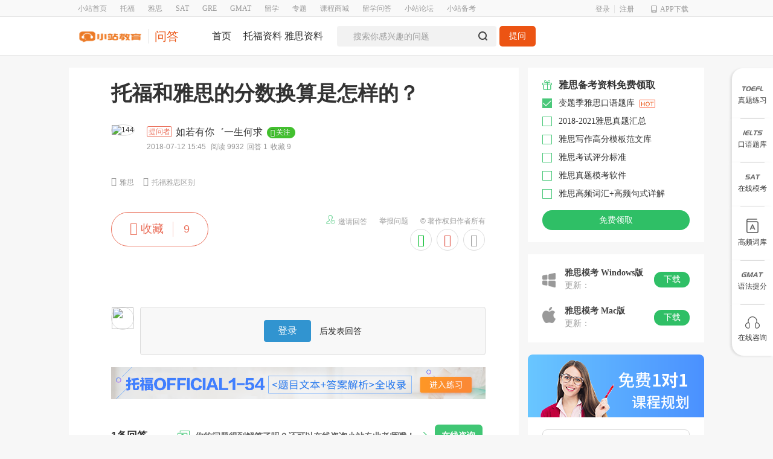

--- FILE ---
content_type: text/html; charset=UTF-8
request_url: https://www.zhan.com/ask/q-4094.html
body_size: 86726
content:
<!DOCTYPE html>
<html lang="zh-cn">
  <head>
    <meta content="always" name="referrer">
    <meta charset="utf-8">
    <meta http-equiv="X-UA-Compatible" content="IE=edge">
    <meta name="viewport" content="width=device-width, initial-scale=1">
            <title>托福和雅思的分数换算是怎样的？_雅思【小站问答】</title>
                        <meta name="description" content="托福和雅思的分数换算是怎样的？，小站问答为您提供托福、雅思、SAT/ACT、GRE、GMAT等标准化考试的最新讯息，拥有大量优秀的留学生前辈为你答疑解惑，为想要出国的你提供全方位交流平台。小站教育，一站式留学服务平台！" />
                <meta name="baidu_union_verify" content="0a6eb0d38028073338fae8907c1c5d4d">
        <meta name="keywords" content="托福和雅思的分数换算是怎样的？,留学问答,出国留学问题，留学语言培训,留学短识,小站问答,小站教育" />
        <meta name="author" content="zhan Team" />
        <meta name="copyright" content="2025 zhan.com" />
      <meta name="applicable-device" content="pc"/>
           <meta name="default-theme" content=""/>
      <meta http-equiv='Cache-Control' content='no-transform'/>
      <meta name="robots" content="index, follow">
      <meta name="googlebot" content="index, follow" />
      <link rel="canonical" href="//www.zhan.com/ask/">
      <link rel="stylesheet" media="all" href="//www.zhan.com/ask/static/css/common/animate.min.css" />
          <link href="//www.zhan.com/ask/static/css/dist/css/zui.min.css" rel="stylesheet">
     <link rel="stylesheet" media="all" href="//www.zhan.com/ask/static/css/bianping/css/zhongchou.css" />
    <link rel="stylesheet" media="all" href="//www.zhan.com/ask/static/css/bianping/css/common.css" />
  <link rel="stylesheet" href="//www.zhan.com/ask/static/css/bianping/css/leftmenu.css" media="screen" type="text/css" />
  <link rel="stylesheet" href="//www.zhan.com/ask/static/css/bianping/css/whatsns.css" media="screen" type="text/css">
       <link rel="stylesheet" media="all" href="//www.zhan.com/ask/static/css/bianping/css/custom.css" />
    <link href="//www.zhan.com/ask/static/css/static/css/font-awesome/css/font-awesome.css" rel="stylesheet">
<link href="//www.zhan.com/ask/static/css/main.css" rel="stylesheet">
<script src="//www.zhan.com/ask/static/js/jquery-1.11.3.min.js" type="text/javascript"></script>
<script src="//www.zhan.com/ask/static/js/ie.js" type="text/javascript"></script>
<!-- ZUI Javascript组件 -->
<script src="//www.zhan.com/ask/static/css/dist/js/zui.min.js" type="text/javascript"></script>
   <script src="//www.zhan.com/ask/static/js/jquery.qrcode.min.js" type="text/javascript"></script>
    <!--[if lt IE 9]>
    <script src="//www.zhan.com/ask/static/css/dist/lib/ieonly/html5shiv.js" type="text/javascript"></script>
    <script src="//www.zhan.com/ask/static/css/dist/lib/ieonly/respond.js" type="text/javascript"></script>
    <![endif]-->

        <script type="text/javascript">
          var g_site_url = "//www.zhan.com/ask/";
            var g_site_name = "小站问答";
            var g_prefix = "";
            var g_suffix = ".html";
            var g_uid = 0;
            var sensorsUrl = "//sensorsdata.zhan.com/sa?project=production";
            var qid = 0;
            </script>
            <script>
(function(para) {
  var p = para.sdk_url, n = para.name, w = window, d = document, s = 'script',x = null,y = null;
  if(typeof(w['sensorsDataAnalytic201505']) !== 'undefined') {
      return false;
  }
  w['sensorsDataAnalytic201505'] = n;
  w[n] = w[n] || function(a) {return function() {(w[n]._q = w[n]._q || []).push([a, arguments]);}};
  var ifs = ['track','quick','register','registerPage','registerOnce','trackSignup', 'trackAbtest', 'setProfile','setOnceProfile','appendProfile', 'incrementProfile', 'deleteProfile', 'unsetProfile', 'identify','login','logout','trackLink','clearAllRegister','getAppStatus'];
  for (var i = 0; i < ifs.length; i++) {
    w[n][ifs[i]] = w[n].call(null, ifs[i]);
  }
  if (!w[n]._t) {
    x = d.createElement(s), y = d.getElementsByTagName(s)[0];
    x.async = 1;
    x.src = p;
    x.setAttribute('charset','UTF-8');
    w[n].para = para;
    y.parentNode.insertBefore(x, y);
  }
})({
  sdk_url: '//static.sensorsdata.cn/sdk/1.13.14/sensorsdata.min.js',
  heatmap_url: '//static.sensorsdata.cn/sdk/1.13.14/heatmap.min.js',
  name: 'sensors',
  server_url:  sensorsUrl,
  heatmap:{}
});
sensors.quick('autoTrack');
</script>
<script src="//www.zhan.com/ask/static/js/sensors.js" type="text/javascript"></script>
<script src="//www.zhan.com/ask/static/js/main.js" type="text/javascript"></script>
<script src="//www.zhan.com/ask/static/js/tongji.js" type="text/javascript"></script>
  <script type="text/javascript">
    window.reseveKey='#params:userId,';
    console.log(window.reseveKey);
    console.log();
</script></head><body class="wshui">
<!--最顶部导航面包屑-->
<div class="toefl-head">
    <div class="head-content clearfix">
        <ul class="head-content-left">
            <li><a href="http://www.zhan.com">小站首页</a></li>
            <li><a href="//toefl.zhan.com">托福</a></li>
            <li><a href="//ielts.zhan.com">雅思</a></li>
            <li><a href="//sat.zhan.com">SAT</a></li>
            <li><a href="//gre.zhan.com">GRE</a></li>
            <li><a href="//gmat.zhan.com">GMAT</a></li>
            <li><a href="//liuxue.zhan.com">留学</a></li>
            <li><a href="//zt.zhan.com">专题</a></li>
            <li><a href="//store.zhan.com">课程商城</a></li>
            <li><a href="//www.zhan.com/ask/">留学问答</a></li>
            <li><a href="//bbs.zhan.com" onclick="ga('send','event','gwdingbu2',window.location.href,'bbs');">小站论坛</a></li>
            <li><a href="http://top.zhan.com/" onclick="ga('send','event','gwdingbu2',window.location.href,'beikao');">小站备考</a></li>
        </ul>
                <!-- 未登录状态 -->
        <div class="head-content-right noLogin clearfix">
            <div class="pull-left">
                <a href="//passport.zhan.com/Users/login.html?url=%2F%2Fwww.zhan.com%2Fask%2F" class="login1">登录</a>
                <a href="//passport.zhan.com/Users/register.html?url=%2F%2Fwww.zhan.com%2Fask%2F" class="zhuce">注册</a>&nbsp;&nbsp;
            </div>
            <div class="pull-right">
                <a href="http://tiku.zhan.com/index.html" target="_blank"><span class="icon-zaixianjiaoliu"></span>APP下载</a>
            </div>
        </div>
            </div>
</div>
<!--顶部logo和登录信息-->
<div class="whatsns_top">
   <div class="container searchbox ">
        <img src="http://www-static.zhan.com/web/frontend/static/images/img627/logo_new.png" class="logo">
        <div class="ask_title">问答</div>
        <!--导航-->
                <div class="whatsns_navtop">
           <div class="">
               <nav class="widget-tag-nav clearfix">
                                                         <a href="http://www.zhan.com/ask/" title="问答首页"  class="tag-item "><span>首页</span></a>
                                                                                                                  <a href="http://toefl.zhan.com/download/" title="托福学习备考资料下载"  class="tag-item "><span>托福资料</span></a>
                                                                            <a href="http://ielts.zhan.com/download/" title="雅思学习备考资料下载"  class="tag-item "><span>雅思资料</span></a>
                                                                                                                                                                                                                                                                                                                               </nav>
           </div>
        </div>
        <div class="searchtext search clearfix">
           <form name="searchform" action="/ask/question/search/" method="get" accept-charset="UTF-8">
               <div class="input-all">
                   <input name="utf8" type="hidden" value="✓">
                   <input type="text" tabindex="1" name="word" id="search-kw"  value="" placeholder="搜索你感兴趣的问题" class="search-input s_input" style="width:223px;">
                   <a class="search-btn" href="javascript:void(null)" target="_self">
                       <button type="submit" class="btnup pull-right">
                           <i class="fa search_icon"></i>
                       </button>
                   </a>
                                      <a href="//passport.zhan.com/Users/login.html?url=%2F%2Fwww.zhan.com%2Fask%2F" class='ask_btn'>提问</a>
                                  </div>
            </form>
        </div>
           </div>
</div>
<script src="//www.zhan.com/ask/static/js/select2.js" type="text/javascript"></script>
<link rel="stylesheet" media="all" href="//www.zhan.com/ask/static/css/select2.css" />
<link rel="stylesheet" media="all" href="//www.zhan.com/ask/static/css/bianping/css/detail.css" />

<style>
    .note .post .meta-bottom .share-group .share-circle {
        width: 36px;
        height: 36px;
    }

    .note .post .meta-bottom .share-group .share-circle i {
        font-size: 20px;
        line-height: 35px;
    }

    .note .post .meta-bottom .share-group {
        display: inline-block;
        position: absolute;
        right: 1px;
        top: 22px;
    }
    /* 设置select2选中项不显示 */
    .select2-results__option[aria-selected=true]{
        display:none;
    }
</style>

  <div class="container index">
<div class="row">
   <div class="col-xs-17 main">
   <div class="note">
    <div class="post">
        <div class="article">
            <h1 class="title"> 托福和雅思的分数换算是怎样的？ </h1>
<!--<div class="tag_selects">-->
<!---->
<!-- -->
<!--</div>-->
            <!-- 作者区域 -->
            <div class="author">
                            <a class="avatar" href="//www.zhan.com/ask/u-8146298.html">
                    <img src="//ucenter.zhan.com/avatar.php?uid=8146298&size=middle" alt="144">
                </a>          <div class="info">
                <span class="tag">提问者</span>
                <span class="name"><a href="//www.zhan.com/ask/u-8146298.html">
                如若有你゛一生何求                                 </a></span>
                <!-- 关注用户按钮 -->
                          <a class="btn btn-success follow" id="attenttouser_8146298" onclick="attentto_user(8146298)"><i class="fa fa-plus"></i><span>关注</span></a>

                                <!-- 文章数据信息 -->
                <div class="meta">
                    <!-- 如果文章更新时间大于发布时间，那么使用 tooltip 显示更新时间 -->
                    <span class="publish-time" data-toggle="tooltip" data-placement="bottom" title="" data-original-title="最后编辑于 2018-07-12 15:45">2018-07-12 15:45</span>
<!--                    <span class="wordage ">悬赏 0财富值 </span>-->
                    <span class="views-count">阅读 9932</span><span class="comments-count">回答 1</span><span class="likes-count">收藏 9</span>
                                                                                                                                                </div>
            </div>
                            </div>
            <!-- -->

            <!-- 问题描述 -->
            <div class="show-content">

                <p>
                                </p>
            </div>
            <!--  -->

            <div class="show-foot">
                                <a class="notebook" href="//www.zhan.com/ask/c-1.html" data-toggle="tooltip" data-html="true" data-original-title="问题归属分类">
                    <i class="fa fa-file-text"></i> <span>雅思</span>
                </a>
                                <a class="notebook" href="//www.zhan.com/ask/c-50.html" data-toggle="tooltip" data-html="true" data-original-title="问题归属分类">
                    <i class="fa fa-file-text"></i> <span>托福雅思区别</span>
                </a>
                                <script>

                </script>
            </div>
                <div class="show-foot" style="position: relative; z-index: 9">
                        <div class="copyright" data-toggle="tooltip" data-html="true" data-original-title="转载请联系作者获得授权，并标注原作者信息。如有侵权请立即与我们联系contactus#zhan.com，我们将及时处理。">
                            © 著作权归作者所有
                        </div>
                        <div class="modal-wrap" data-report-note="">
                            <a onclick="openinform(4094,'托福和雅思的分数换算是怎样的？',0)" id="report-modal">举报问题</a>
                        </div>
                        <div class="modal-wrap" data-report-note="">
                            <a onclick="invateuseranswer(4094)" ><i class="fa fa-yaoqing"></i>邀请回答</a>
                        </div>
                </div>
        </div>

    <div class="meta-bottom" style="position: relative;">
      <div class="like"><div class="btn like-group"><div class="btn-like"><a href="//www.zhan.com/ask/question/attentto/4094.html"><i class="fa fa-heart-o"></i>收藏</a></div> <div class="modal-wrap"><a>9</a></div></div> <!----></div>
      <div class="share-group">
        <a class="share-circle share-weixin" data-action="weixin-share" data-toggle="tooltip" data-original-title="分享到微信">
          <i class="fa fa-wechat"></i>
        </a>
        <a class="share-circle" data-toggle="tooltip" href="javascript:void((function(s,d,e,r,l,p,t,z,c){var%20f='http://v.t.sina.com.cn/share/share.php?appkey=1515056452',u=z||d.location,p=['&amp;url=',e(u),'&amp;title=',e(t||d.title),'&amp;source=',e(r),'&amp;sourceUrl=',e(l),'&amp;content=',c||'gb2312','&amp;pic=',e(p||'')].join('');function%20a(){if(!window.open([f,p].join(''),'mb',['toolbar=0,status=0,resizable=1,width=440,height=430,left=',(s.width-440)/2,',top=',(s.height-430)/2].join('')))u.href=[f,p].join('');};if(/Firefox/.test(navigator.userAgent))setTimeout(a,0);else%20a();})(screen,document,encodeURIComponent,'','','http://www-static.zhan.com/web/frontend/static/images/img627/logo_new.png', '推荐 如若有你゛一生何求 的问题《托福和雅思的分数换算是怎样的？》','//www.zhan.com/ask/q-4094.html','页面编码gb2312|utf-8默认gb2312'));" data-original-title="分享到微博">
          <i class="fa fa-weibo"></i>
        </a>




  <script type="text/javascript">document.write(['<a class="share-circle" data-toggle="tooltip"  target="_self" data-original-title="分享到qq空间" href="http://sns.qzone.qq.com/cgi-bin/qzshare/cgi_qzshare_onekey?url=',encodeURIComponent(location.href),'&title=',encodeURIComponent(document.title),'" target="_self"   title="分享到QQ空间"> <i class="fa fa-qq"></i><\/a>'].join(''));</script>

      </div>
    </div>



        <div><div id="comment-list" class="comment-list"><div>
                     <form class="new-comment"><a class="avatar"><img src="//ucenter.zhan.com/avatar.php?uid=0&size=middle"></a> <div class="sign-container"><a href="//www.zhan.com/ask/user/login.html" class="btn btn-sign">登录</a> <span>后发表回答</span></div></form>

                                                   <!--广告位1-->
                        <div style="margin-top:5px;"><a href="http://zt.zhan.com/toeflbeikao57214.html?ask" target="_blank"><img src="http://www-static.zhan.com/web/zhan/tmp/toefl-official.png"></a></div>
                    </div>

            


        <div id="normal-comment-list" class="normal-comment-list">
        <div>
        <div>
        <div class="top" id="comments">
        <span>1条回答</span>
            <!--  文字广告位-->
            
<style>
    .advertBox{width: 100%;line-height: 60px;background: rgba(64,198,116,0.10);border: 1px solid #40C674;text-align: center;font-size: 14px;
color: #666666;margin:20px 0;}
    .advertBox .ALabel{font-size: 16px;color: #2FBF66;text-decoration: underline;font-weight:bold;}
    .advertBox .IMGLabel{vertical-align: middle;margin-right: 5px}
    .advertBox span, .advertBox img{vertical-align:middle;}
    .ALabelBtnBox{background: #FFFFFF;border: 0 none;display:inline;margin-left: 45px;}
    .ALabelBtnBox .ALabelBtn{display: inline-block;color:#fff!important;font-size: 14px;margin-left:7px;color: #FFFFFF;background: #40C674;border-radius: 6px;width:79px;height:37px;line-height:37px;text-align:center;}
    .ALabelBtnBox .ALabelBtn:hover{background:#2AAB5B;}
</style><div class="advertBox ALabelBtnBox">
  <img class="IMGLabel" src='[data-uri]
            bWFnZVJlYWR5ccllPAAAAyBpVFh0WE1MOmNvbS5hZG9iZS54bXAAAAAAADw/eHBhY2tldCBiZWdp
            bj0i77u/IiBpZD0iVzVNME1wQ2VoaUh6cmVTek5UY3prYzlkIj8+IDx4OnhtcG1ldGEgeG1sbnM6
            eD0iYWRvYmU6bnM6bWV0YS8iIHg6eG1wdGs9IkFkb2JlIFhNUCBDb3JlIDUuMC1jMDYwIDYxLjEz
            NDc3NywgMjAxMC8wMi8xMi0xNzozMjowMCAgICAgICAgIj4gPHJkZjpSREYgeG1sbnM6cmRmPSJo
            dHRwOi8vd3d 3LnczLm9yZy8xOTk5LzAyLzIyLXJkZi1zeW50YXgtbnMjIj4gPHJkZjpEZXNjcmlw
            dGlvbiByZGY6YWJvdXQ9IiIgeG1sbnM6eG1wPSJodHRwOi8vbnMuYWRvYmUuY29tL3hhcC8xLjAv
            IiB4bWxuczp4bXBNTT0iaHR0cDovL25zLmFkb2JlLmNvbS94YXAvMS4wL21tLyIgeG1sbnM6c3RS
            ZWY9Imh0dHA6Ly9ucy5hZG9iZS5jb20veGFwLzEuMC9zVHlwZS9SZXNvdXJjZVJlZiMiIHhtcDpD
            cmVhdG9yVG9vbD0iQWRvYmUgUGhvdG9zaG9wIENTNSBXaW5kb3dzIiB4bXBNTTpJbnN0YW5jZUlE
            PSJ4bXAuaWlkOkM3QTU4M0U3RDAzNzExRTg5QTMwOTcxMDlDQTkwQ0NFIiB4bXBNTTpEb2N1bWVu
            dElEPSJ4bXAuZGlkOkM3QTU4M0U4RDAzNzExRTg5QTMwOTcxMDlDQTkwQ0NFIj4gPHhtcE1NOkRl
            cml2ZWRGcm9tIHN0UmVmOmluc3RhbmNlSUQ9InhtcC5paWQ6QzdBNTgzRTVEMDM3MTFFODlBMzA5
            NzEwOUNBOTBDQ0UiIHN0UmVmOmRvY3VtZW50SUQ9InhtcC5kaWQ6QzdBNTgzRTZEMDM3MTFFODlB
            MzA5NzEwOUNBOTBDQ0UiLz4gPC9yZGY6RGVzY3JpcHRpb24+IDwvcmRmOlJERj4gPC94OnhtcG1l
            dGE+IDw/eHBhY2tldCBlbmQ9InIiPz7Erb49AAABNUlEQVR42mJ0OFbCgAR0gfgSA/ngKROaAD8Q
            rwdiRjIwC0g/ExZbvpPpur8gDDJVDohFoYLMUBcak2DIBWQBkIFXgfg+EP8iw1WgMHcA4uPIBoJs
            0cOjiQeIv+CQWwr1FRww4TGoDoh/AvFDID4AxELEOBmXgZZAHALEYkAsDMRnoRaQbSDIm91A/BHK
            BwU8JzEGsuAQ343ENoa6zpMSA2EAlJy2ALE/EN+hhoH2QLwDiE8RSAVp0EjjIWTgESC+RmSafAfE
            cYQMNABiMyBuwqMGlEZnEetlkHf3kZJ1WKAlzFKoTVOA+DIQqwBxKRH6vYF4OrqBoGzHBsQt0IIC
            lN7WAXE9esbHAmZBHYBi4GWkQPUA4kAgjgbig+SUYehhGAhNwJfJLbKRsx7IECtKDAMBgAADAGbJ
            NPdt4ITWAAAAAElFTkSuQmCC' />
  <span>你的问题得到解答了吗？还可以在线咨询小站专业老师哦！</span>
  <img src="[data-uri]" alt="">
  <a class="ALabelBtn feedbackBtn" href="javascript:void(0);">在线咨询</a>
</div><script type='text/javascript'>
    (function(a, b, c, d, e, j, s) {
        a[d] = a[d] || function() {
            (a[d].a = a[d].a || []).push(arguments)
        };
        j = b.createElement(c),
            s = b.getElementsByTagName(c)[0];
        j.async = true;
        j.charset = 'UTF-8';
        j.src = 'https://static.meiqia.com/widget/loader.js';
        s.parentNode.insertBefore(j, s);
    })(window, document, 'script', '_MEIQIA');
    _MEIQIA('entId', '769889ab4e5d95d1a817987ec60c7040');
    _MEIQIA('subSource', 'sub_source_23');
    _MEIQIA('init');
</script>
<script type="text/javascript">
    $(".feedbackBtn").click(function () {
        // doyoo.util.openChat('g=10068838');
        _MEIQIA('showPanel');
        return false;
    })
    var _url = '//passport.zhan.com/Users/login.html?url='+encodeURIComponent(window.location.href);
    $('.jumpUrl').attr('href', _url)
    // if(/www.zhan.test/.test(window.location.hostname)){
    //     $('.jumpUrl').attr('href', '//passport.zhan.test' +_url)
    // }else if(/www1.zhan.com/.test(window.location.hostname)){
    //     $('.jumpUrl').attr('href', '//passport1.zhan.com' +_url)
    // }else{
    //     $('.jumpUrl').attr('href', '//passport.zhan.com' +_url )
    // }

</script>
<script src="//lead.soperson.com/20002339/10071945.js" type="text/javascript"></script>            
            <!--  文字广告位end-->
         <a class="author-only" style="display: none;">只看作者</a>
          <a class="close-btn" style="display: none;">关闭回答</a>
           <div class="pull-right">
           <a class="active" style="display: none;">按喜欢排序</a>
           <a class="" style="display: none;">按时间正序</a>
           <a class="" style="display: none;">按时间倒序</a>
           </div>
           </div>
           </div>
                           <div id="comment-4094" class="comment">

            <div>
                                         <div class="author">
            <a href="//www.zhan.com/ask/u-8146299.html" target="_self" class="avatar">
            <img src="//ucenter.zhan.com/avatar.php?uid=8146299&size=middle">
            </a>
            <div class="info">
            <a href="//www.zhan.com/ask/u-8146299.html" target="_self" class="name">
            少年多梦,不多心                         </a>
            <!---->
             <div class="meta">
             <span>1楼 · 2018-07-12 16:40.<span class="text-danger"><i class="fa fa-check"></i>采纳回答</span></span>
             </div>
             </div>
             </div>

                          <div class="comment-wrap art-content">
             <p>
                                                                          
            <p>托福和雅思官方并没有什么官方的雅思托福成绩换算的表，讲真，托福和雅思虽然都是英语考试，但是两者还是不一样的。如果非要一个成绩换算的表，那么民间出的托福雅思成绩换算表格大致是这样的：60-79;80-99;100+ 
对应雅思分数是：5-5.5;6-6.5;7+</p><p><br></p>                                                                    <div class="appendcontent">
                                                        </div>
             </p>
             <div class="tool-group">
                <a class="button_agree" id='4094'><i class="fa fa-thumbs-o-up"></i> <span>22人赞</span></a>
<!--             <a class="icon_discuss jsslideshowcomment"  onclick="show_comment('4094');"><i class="fa fa-cloud"></i> <span>  添加讨论(1)</span></a>-->
             <a class="hide"><i class="fa fa-commenting-o"></i> <span>回答</span></a>
                                                              <a class="report" onclick="openinform(4094,'托福和雅思的分数换算是怎样的？',4094)"><span>举报</span></a>
                <!---->
                </div>
                </div>
                </div>
                <div class="comments-mod "  style="display: none; float:none;padding-top:10px;" id="comment_4094">
                    <div class="areabox clearfix">


                  <div class="input-group">
             <input type="text" placeholder="请输入评论内容，不少于2个字" class="comment-input form-control" name="content" />
                        <input type='hidden' value='0' name='replyauthor' />
              <span class="input-group-btn"><input type="button" value="评论"  class="btn btn-green" name="submit" onclick="addcomment(4094);"/> </span>
            </div>

                    </div>
                    <ul class="my-comments-list nav">
                        <li class="loading">
                        <img src='//www.zhan.com/ask/static/css/default/loading.gif' align='absmiddle' />
                        &nbsp;加载中...
                        </li>
                    </ul>
                </div>
                </div>

                                        <div class="pages" ></div>
             <div class="comments-placeholder" style="display: none;"><div class="author"><div class="avatar"></div> <div class="info"><div class="name"></div> <div class="meta"></div></div></div> <div class="text"></div> <div class="text animation-delay"></div> <div class="tool-group"><i class="iconfont ic-zan-active"></i><div class="zan"></div> <i class="iconfont ic-list-comments"></i><div class="zan"></div></div></div></div></div> <!----> <!----></div></div>
    </div>


</div>
   </div>
   <div class="col-xs-7  aside ">
        <!--资料领取-->
        
<script>
    var datasource_cat = 'ielts';
</script>
<script src="//m.zhan.com/static/scripts/jquery.cookie.js" type="text/javascript"></script>
<style>
    .index .aside .greeCollectionList{margin-bottom: 20px;padding-top: 0;font-size: 13px;background: #fff;padding:20px 24px;width:292px;text-align:left;}
    .recommend .ULLabel{list-style: none;padding: 0;margin: 0;}
    .recommend .ULLabel li{margin-top: 14px;line-height: 16px;height: 16px;}
    .recommend .ULLabel li:hover{cursor:pointer;}
    .recommend .ULLabel li label{margin-bottom:0;line-height: 16px;height: 16px;}
    /* .recommend .ULLabel li:first-child span{font-weight: bold;} */
    .recommend .ULLabel li img,.recommend .ULLabel li span{vertical-align: middle;}
    .recommend .ULLabel li .noteStr{margin:0 5px 0 8px;font-size: 14px;color: #333333;font-weight:normal;}
    .recommend .ULLabel li .checkbox{position:absolute;opacity:0;width:16px;height:16px;}
    .recommend .ULLabel li .titles{font-size: 16px;color: #333333;margin-left:8px;font-weight:bold;}

    .recommend .ULLabel li:first-child{margin-top: 0;}
    .recommend .ULLabel .chooseImg{cursor: pointer;}
    .recommend .ULLabel .chooseOk{display: none;}
    .recommend .greeCollection{cursor: pointer;background: #2FBF66;border-radius: 16px;font-size: 14px;color: #FFFFFF;text-align: center;width: 244px;line-height: 33px;margin: 20px auto 0;}
    .recommend .greeCollection:hover{background:#2AAB5B;}

    .index .aside .recommendDown{padding: 24px;width:292px;}
    .recommendDown .download_list{text-align:left;}
    .recommendDown .download_list a{display: block;width: 244px;height: 35px;cursor: pointer;}
    .recommendDown .macBox{margin-top:28px;}
    .recommend .downFile{margin-top: 5px;background: #2FBF66;border-radius: 12px;width: 59px;line-height:26px;text-align: center;color: #fff;font-size: 14px;cursor: pointer; }
    .recommend .downFile:hover{background:#2AAB5B;}
    .recommendDown .fileImg{line-height: 35px;margin-right: 15px;}
    .recommendDown .fileName{font-size: 14px;color: #404040;line-height: 14px;font-weight: bold;}
    .recommendDown .downTime{font-size: 14px;color: #999999;line-height: 14px;margin-top: 7px;}
    
        
    .recommendReceive .btnReceive{cursor: pointer;;background: #2FBF66;border-radius: 16px;font-size: 14px;color: #FFFFFF;text-align: center;width: 244px;line-height: 33px;margin: 20px auto 10px;}
    

    
    .recommendReceive .inputLabel{background: #FFFFFF;border: 1px solid #D9D9D9;line-height: 38px;width: 244px;text-indent: 13px;border-radius: 5px;}
    .recommendReceive .inputBox{margin-top: 20px;}
    .recommendReceive .inputCode{width: 147px;border-right: 0 none;border-radius: 5px 0 0 5px;vertical-align: middle;}
    .recommendReceive .inputCode,.recommendReceive .inputTestCOde{vertical-align: middle;}
    .recommendReceive .getCode{font-size: 14px;color: #2FBF66;line-height: 40px;width: 95px;border: 1px solid #2FBF66;border-radius: 0 5px 5px 0;text-align: center;cursor: pointer;}
    .recommendReceive .codeTime{background: rgba(64,198,116,0.30);border:1px solid rgba(64,198,116,0.30);font-size: 14px;color: #000000;letter-spacing: 0.35px; }
    
    /* ��½�� start */
    .section1 .freeyuyue_part {
        position: relative;
        width: 292px;
        /* height: 377px; */
        padding: 0;
        margin-right: 0;
        margin-bottom:20px;
    }

    .section1 .freeyuyue_part .top_pic {
        display: block;
        object-fit: cover;
        /* margin-bottom: 14px; */
        border-radius: 8px 8px 0 0;
    }
    .section1 .freeyuyue_part .formBox{
        padding: 20px 24px 40px 24px;
        /* width: 244px; */
    }

    .section1 .freeyuyue_part input {
        border-radius: 8px;
        border: solid 1px #D9D9D9;
        display: block;
        line-height: 40px;
        height: 40px;
        text-indent: 15px;
        font-size: 13px;
        color: #333;
    }

    .section1 .freeyuyue_part .error_tip {
        display: none;
        position: absolute;
        top: 84px;
        left: 31px;
        height: 30px;
        line-height: 30px;
        border-radius: 8px;
        background: rgb(64,198,116);
        padding: 0 10px;
        text-align: center;
    }

    .section1 .freeyuyue_part .error_tip.show {
        display: block;
    }

    .section1 .freeyuyue_part .imgcode_error_tip {
        top: 150px;
    }

    .section1 .freeyuyue_part .phonecode_error_tip {
        top: 192px;
    }

    .section1 .freeyuyue_part .error_tip:after {
        content: '';
        width: 16px;
        height: 8px;
        position: absolute;
        display: inline-block;
        left: 50%;
        bottom: -7px;
        margin-left: -8px;
        background: url([data-uri]) no-repeat;
    }

    .section1 .freeyuyue_part .error_tip img {
        display: inline-block;
        vertical-align: middle;
        margin: -3px 4px 0 0;
    }

    .section1 .freeyuyue_part .error_tip span {
        display: inline-block;
        color: #333;
        font-size: 12px;
    }

    .section1 .freeyuyue_part input.focuscss {
        border-color: #e65100;
    }

    .section1 .freeyuyue_part input::-webkit-input-placeholder {
        color: #999;
    }

    .section1 .freeyuyue_part input::-moz-placeholder {
        color: #999;
        opacity: 1;
    }

    .section1 .freeyuyue_part input::-ms-input-placeholder {
        color: #999;
    }

    .section1 .freeyuyue_part .phone {
        width: 100%;
        margin: 0 auto;
    }

    .section1 .freeyuyue_part .img_code_part {
        width: 279px;
        height: 40px;
        margin: 20px auto;
    }

    .section1 .freeyuyue_part .img_code_part .pic_code {
        width: 147px;
        border-radius: 8px 0 0 8px;
        border-right: 0;
    }

    .section1 .freeyuyue_part .img_code_part img {
        width: 97px;
        height: 40px;
        border-radius: 0px 8px 8px 0px;
        cursor: pointer;
        border:1px solid #D9D9D9;
    }

    .section1 .freeyuyue_part .phone_code_part .send_code {
        font-size: 14px;
        color: #2FBF66;
        line-height: 38px;
        width: 95px;
        border: 1px solid #2FBF66;
        border-radius: 0 5px 5px 0;
        text-align: center;
        cursor: pointer;
    }
    
    .section1 .freeyuyue_part .phone_code_part .send_code:hover{
        background: #2AAB5B;
        color:#fff;
    }
    .section1 .freeyuyue_part .phone_code_part .codeTime{line-height: 38px;width: 95px;background: rgba(64,198,116,0.30);border:1px solid rgba(64,198,116,0.30);font-size: 14px;color: #000000;letter-spacing: 0.35px;cursor: pointer;text-align: center;border-radius: 0 5px 5px 0; }

    .section1 .freeyuyue_part  .free_get_btn {
        width: 244px;
        height: 33px;
        background: #2FBF66;
        border-radius: 16px;
        font-size: 14px;
        color: #fff;
        /* font-weight: bold; */
        line-height: 33px;
        text-align: center;
        cursor: pointer;
        margin-bottom: 0;
        /* position: absolute;
        left: 50%;
        margin-left: -122px;
        bottom: 21px; */
    }
    .section1 .freeyuyue_part  .free_get_btn:hover {
        background: #2AAB5B;
    }
    

    .bg_fff {
        background: #fff;
        border-radius: 8px;
        padding: 24px 27px 30px;
    }
    .fl {
        float: left;
    }

    .float{float: left;}
    .right{float: right;}
    .clear:after{content:'';display:block;clear:both;}
    .clear{zoom:1;}
</style>

<div class="recommend greeCollectionList freeGetInfo">
    <!-- <form id="this_form"> -->
        <!-- <ul class="ULLabel" onclick="chooseList(event)"> -->
        <form id="this_form">
        <ul class="ULLabel" onclick="chooseList(event)">
            <li>
                <img src="[data-uri]"
                    alt="">
                <span class="titles">雅思备考资料免费领取</span>
                <span class="nochoice" style="color: red;margin-left: 30%;display: none;">请选择资料！</span>
            </li>
            <li>
                <label>
                    <input type="checkbox" name="country[]" value="变题季雅思口语题库" class="checkbox" checked="checked">
                    <img class="chooseImg chooseNone" src="[data-uri]"
                        alt="">
                    <img class="chooseImg chooseOk" src="[data-uri]"
                        alt="">
                    <span class="noteStr">变题季雅思口语题库</span>
                    <img src="[data-uri]"
                        alt="">
                </label>
            </li>
            <li>
                <label>
                    <input type="checkbox" name="country[]" value="2018-2021雅思真题汇总" class="checkbox">
                    <img class="chooseImg chooseNone" src="[data-uri]"
                        alt="">
                    <img class="chooseImg chooseOk" src="[data-uri]"
                        alt="">
                    <span class="noteStr">2018-2021雅思真题汇总</span>
                </label>
            </li>
            <li>
                <label>
                    <input type="checkbox" name="country[]" value="雅思写作高分模板范文库" class="checkbox">
                    <img class="chooseImg chooseNone" src="[data-uri]"
                        alt="">
                    <img class="chooseImg chooseOk" src="[data-uri]"
                        alt="">
                        <span class="noteStr">雅思写作高分模板范文库</span>
                    </label>
            </li>
            <li>
                <label>
                    <input type="checkbox" name="country[]" value="雅思考试评分标准" class="checkbox">
                    <img class="chooseImg chooseNone" src="[data-uri]"
                        alt="">
                    <img class="chooseImg chooseOk" src="[data-uri]"
                        alt="">
                        <span class="noteStr">雅思考试评分标准</span>
                    </label>
            </li>
            <li>
                <label>
                    <input type="checkbox" name="country[]" value="雅思真题模考软件" class="checkbox">
                    <img class="chooseImg chooseNone" src="[data-uri]"
                        alt="">
                    <img class="chooseImg chooseOk" src="[data-uri]"
                        alt="">
                        <span class="noteStr">雅思真题模考软件</span>
                    </label>
            </li>
            <li>
                <label>
                    <input type="checkbox" name="country[]" value="雅思高频词汇+高频句式详解" class="checkbox">
                    <img class="chooseImg chooseNone" src="[data-uri]"
                        alt="">
                    <img class="chooseImg chooseOk" src="[data-uri]"
                        alt="">
                        <span class="noteStr">雅思高频词汇+高频句式详解</span>
                    </label>
            </li>
            </ul>
    </form>
    <div onclick="chooseData(event, '雅思资料领取', 'ielts')" class="greeCollection" >免费领取</div>
            
</div>


  <div class="recommend recommendDown">
  <a id="down"></a>
  <div class="clear download_list">
    <a onclick="downFileFun('PC雅思模考软件下载_问答站','ielts','');" class="" href="javascript:;" >
      <div class="float fileImg">
        <img src="[data-uri]"
             alt="">
      </div>
      <div class="float">
        <div class="fileName">雅思模考 Windows版</div>
        <div class="downTime">更新：</div>
      </div>
      <div class="downFile right">下载</div>
    </a>
  </div>
  <div class="clear macBox download_list">
    <a onclick="downFileFun('PC雅思模考软件下载_问答站','ielts','');" href="javascript:;" >
      <img class="float fileImg" src="[data-uri]"
           alt="">
      <div class="float">
          <div class="fileName">雅思模考 Mac版</div>
        <div class="downTime">更新：</div>
      </div>
      <div class="downFile right">下载</div>
    </a>
  </div>
</div>
  <div class=" recommendReceive section1" id="loginBox">
    <div class="freeyuyue_part fr bg_fff">
        <img width="292" class="top_pic" src="[data-uri]
lOAIzULjsnNx4aoFWDuvWUTr+noHiQn50FQXAGd5x0mieV0OGCTjShrXw1nwelzIFu2WJg5iZNGD/4uAw6hdjTWrAdKZeFAqHdVlDSPYffcd2DdcRO9wDA63KpIY+/qHCYxa8dX/711oXbIasYIdGZPoVEhMGC1JVDRKkszYI4w/NWm6RfLNcqik4FR6LcMgFiXXtaG+cwnWdzZjbUcTRpIZ7OvqQ3MkiAXtTShoGkwCoUgoiEyuJHKcnARotFLBnFIkH1tRxnxlT+1qrFkNkM7Eg1oYBhKb/gf7+hJIZEqC2bA8Gk1m0RT04ANvvQqzl65CLFUQoX5CDGJBFdFmBLArj02WamOlyQKsZEVIN+JGIPoEyUHgJDoBqFBb56J18XKct7AJCxsCxMqS2Lm7CwGPB/M6WpEnuRb2O+EmUGSmpigygn6PcH5zHlQsUUDz4N1wKWbtiqxZDZDOJGNWs9KfwBN/+QsKlhMlXYNO93lZI6lEgPP6i1ZjzYaNSBUqBEbsJXKKFiOCsqACmTSdbFYlmin8SAxJDEYy+5L4I5ZxDFIST5OET8ndsRBzFi/FBYtb0Brxon8ohv0HDqIu4EGIHpVyWSRNpgo6cvkCY5rIUeIcpkMDg1AGD2KRb7R2RdasBkhnkjV6gJHHbsPu7iECIwslkkUuOko/[base64]/giSLndiKgG8GIm7KJubj1m1C3wnaBMkdQHDWbKxZOoo9/Qk8S4/evlEsmO9Fc0MIQ8kksSUXDKJs5bKBCMm2ZCoDTySEbEFDeO/j8C28GrmKcsZfeK9fDHQngeEc/YDkXvztddYBN662X3/u3iM/++Sl9vPjB4F79p2e5/Mzrxt//ZNNwIFYDZBOCbkmHXoETzyzCwFiK5yAyFX6hXweeknD2WetRqS1Hcl4GsFgCCrd92a5JMBBrxBTYpAhqcb+Ikme2NzO9m5bY85ujr5JDFQYi8QJH5RJcKZADtSjbeF8nNc3iAPDdMdVdEgVDXV1fgIdJ/IVC1pZJ4DMiwxxp0Oh7ZeFPykzMor1a3pxT3zOGQ1GVxMYvWWl/fqJXuCbj7342/[base64]/77x+PP8+uapp990tv2YbJ+7G9g6iJrVAOnErNVr4JFtzxH78WPenFlo6ZiPA10H8bF/fBMUU8ctX/svLFyxEisWzEH80BAc4Q5sf/ZZ3HH/U2iO1uPKyy7A6rV0RYbqkMvpkNmXJBzY1ZuFY2LszHaMvTJFrZrJ76WKkG4GMSL+JNTUgiVzm9CTyKJYLBHGlUi21SGRzsEw8iiLeW3/FbfIzRVonogH0vA+uJvNMzJzm1nKX59rP0+UbtPZjcSi/vVRG5hmatuGpt82y7bJTMiawJBYPg5nj2ZOM5aF9cB1K4ANE35Prv/R1PNeR8f21nOPv07u737XbuCnT53872NelPaPZOzGeePTrrm1Bkgn74JP70bX/r3QdCcGEgV0rKhH2DOEyy8+H1t37EdiZATNcgUlVwjzXns9zlrQgTvuuBP7f/9HdC5dhs/84PdY8ecH8OYr1mP5uvXQHGEYJK84HYAja3aETbi5xWvTshmTNJYOwPlGtACsigHV7SGG1oSAqxeS6oRHIQAq5xHwu5HMFVAsaCj6K3AQ7jiJcRVIUg6lcggnR7FsUQKbE2fegMIs05ghVdkP+5CmYlDrxzr9sm9p2/CJbePz902aMEa5VjQDn7j0aB8Sf3zbGGO6Zy/wux3jn9321uNvj0FrZav9zIB0so3l1xtWnTxAWtVmy7vVbTYg1RjSi2iVvm3IpzWU6CbPjQ6ja/tWZItlPPUEMSCviS9/6v1w57KozO9Ay8K54uAvu+Z1iOhJmLEYdi+ch10FAz/+41N4l65h4YUXIG+5SYgpwgkO4Tsy7FIS1Skc31JZE/4ji9ZmSZrwI3H9G4NQMORHUziA/Yk0KgRShl6BzyXB73FiNFMQSZONdSFIBEQ5korDVgXzo07MQg82n2EjnP/1OcAlnfbr7QQy33wcU+q0L1wx/vqHTwN5/cS3dc3So9fdGJjw+bKpl1vRcuLbunbFiTOpE7Xn+k/eupgRMSjVJNtLYJmRPvSk0/jbN1+FN5+3HF/47wfgrGvF3qcexVnXXAxfuAGGJEPZ8QR2DvWh3LEQha7d0LY+g9FUHOfUh9ANkmqzzsJuqxHObdsw58Lz6aJW6c4okLSSBPBIxHagZdiXDZfTRSBkQNfyxHYqKHCCpcNBr8NweoNoCHmxfSiBWCYP2eFEpD6KEDGjBLEkLivxqQ7hfHc4ZaTTRaSJoy9A/IwFI/YZffPx6RlU5xiD+sXWE2dHbE3+8WjadHbTWcdgOy0vzTn57Vb7MaXzjOxjlwDnzR2Tklmb1XzmNTNb92cnRNw+/UcCtL6aD+klN1ZUB/fthaI4MC+gos4fIAAKwWsVcemr1iLYNgfpeBwBQ0fPnl2485nfYetwCv5iAbMXzkd9XRCtiozl3jKG4nvRFa7DIzsPYfSXn8JlJPnWrVyBtqZ66PlRDB/qQSJdgDccheJU4QpFIZNUS48OYU4H6Q1Dg0uV4HE5IFtlkRSZzGpoqLNEu1unqsJLyw0ks8gGPFBpuyqxqiIxrf5YDosyfULKVYwzC4zYuhNHvj8st9UjndvCv7QEU47jxazp3v1Tb6/RP0m+jS0vwv5nHS3Z2Kphfw75c+h/suQ7cIzfh59tJlk1wSf2qStOTI695zzge48Roy9N8u9MIMjD2ZP3ffx4E2332fH3t1xVA6QXxTzEMoZjg2jwR9DX3YuHLRl+rxezIkGsueRidO/cDis9ipG+fty36yAeGE4jVNeEQ8Redu/uxtymBpzVEMCsBj8W+X24d9O9yPnCOLj/AG5LJPDQI5vQ1TuKtsY6vPVtb0fbhtXYsW0rbv/5r0Xy5EXXvgmZkhctxJ6WLlyI2P7dWDp3DWYvJ0rw7H4MDA6juSEItUwXBK3fQRqQC0e4X1LQ40IqlYUmhlUqINvfhzmLKtifPH2/nkYf8MH14z6jqq1rtx/HsxtXTv8ZO66nA6TDjuuhMQe3daQcY4f2ZKf2xBv/qGjacZrndcVnNt9UYPTpV9vAw68/8+cJLC9gP6p2MnOKDpzixQBnDCA1uwwcIOCoC3mwvLMJazduQGXvIQwlS1wFArWYgqNSxqGRJHb2DGHNwuV45wc/jG/d+n089OwOuirCOMCJlAoQbWhAhtb19KYt+Or73oT6sBfJooYHN++GPHsFAsEg9t35K2RTCSytdyMVH4Z/cCfWXHwRdu05gM3378d9dz+IxpYW3HDDG3Fz0xL85iffh0mST5ZNaCUNXpcTimRhNJ5EoC0Kn88NLVtELJVHX1c3Zp1TJEAKnNaAxI/Jtn346PuXGUYVuNiRPZyfxsfTdPztViN47MSeKgWAgelEw/5Ve9OPT975YQd4lQWxU/yta8Yd1xNziqo+pMOgNQ3wfea1469/8uQ48JxuCZJnDCAt8OXwuF4QEbCmjjloaW9Ax2gM4WgTCtk0ySQn1LATi5bPxd+2tsHdMBeDzzwOOR9D2eAs7tW49MKL8Zef/wLx2Cjq6yMIDiZECkHr4kWQdm7FBZdcDjXUjL1//E9iX25EHE5avw+h2ctRyfcj
e/9vsaalEcN6HK75HvzmwXvw7f79uPra6/GW934MUqob2598UOQ1BdwOBLwqBocyMHSD5J0KgyQcdxWI9Q9hqUzaBqcvIG0fAb74EPCWFXY07eqx8P4XHzwakFY0Ah+/eEw2dQG375qaofzq/8xs25ND/wxOhz8bPJoATRf2r/[base64]/lsdLSH0RgN4tu/fxzf/MJn8OmvfB0NLe2IBPwoKwpS6RxCfj8OWgkMxdNooe1z9ne2oCOfJZqW5Cvx9G5ty0DEoHT1CfSeez5RtYn2i2ePlG9/s3b8PfuH/uXhowFpurA/27vX2YDU9SLEGdipvap1HIBuJnCi36fDzuypGA7vC4frH+vCGWlnDCC5LA3pdFZkURuKjHRfNxpmnw3LFcBofz+am+ogkWQzZM6IriCs6vDObYVV54Ouc8vZHLTeNDYs7UCBAKN8MI/1nQ1wR4hXE+AMDacwerAbi1bNgzfUgKd3DMO94CxEtSJyQylkDBlPPf0knnpuJ940uBQXbViCoMeBsxc04c/DcWx55FG86nWXwKE6UCiViZVZYoAAl0NCplhCs2EiwI3bCJBG0yVoowRIrovxSrC5deOvT0Zd2/oOYEOH/XzY10OE8webZrY8y76PXDgmp1om+YpOsn3tfuC7b7QlGT84ujbRHu0a9zmxrLtisc2WmAWdTGd3DZBO9oFYBrKZNAZGSihqOkk0iZiICjkQweihvWiNRmBw5pDFNWsS/MEgdA+BETEWHoPNTYCgFzWEQl58+7cPItdzAOdd904YvigcRkV0eozni1iwcA5UqYCmrAcbr301tpOU29r1MLwEXG975/[base64]/7MGhfUXs7h3Eslk+uBUTxUQ/rr/5Xdj8zJN48LnHcd3la6DQ9BJd9TweHJfBZfIlROtJVkoWypYDo7t2YuVrigRI3jPqgvv4RUf7kDonROI+dN7zWy8zoIkh/6rds5/ARbPBajo8+vmW8R26dtmRjOh321/[base64]/YR22d+/F7u4BJBMZNNYHMJIoEphaCAV9SBMgRSIBMaabbiooJtMI53dAktbM+Jf9dLDlx4mUzSSSNp398Enbgc1O7S+NMY7L5r+w/X0pAKkKNpcvOpohTTQGH35Uo3DXraoB0ilpHQFg6NA+yA4VlWIFuXKFaJMLarQVktNFB2mi3LsHI4aK3YUC6kIyPAEdgVAbBrMZAisJXd2HcGjLFlx/0Uq0rFglwu9uj1dIvIpepPUoCIV99GtrYH5nKxK0/nJbM0y9ApnYmVTJo1luwFqHG2GfF5qqI50MoryzD+0trfjx97+NOx94EIYrgB3dIwj73XATyimWIhIjh2MZtDU3wON2QddyYjjuyt77MXvOGvSkT+/[base64]/xn7/H6Lqz8ZrrLsHg7p2QfE4o/iYYXFRrGSLjukQXd9mUYSkkHb31tHweTz65mavd6GYysLsvhlWdjXC4nWLYpYDXhQMFHYUCZ3g7UNLLKJnE3ob3YuW5JQIk92n9/XDukcg/so6+/y+dNw4yvyQAajxvHJBE+N+aGjRmagxG7EMSi48tz2CzfvY4iIlkyAnr5lyllxqQGHymAikurP3Nc0eyJGZOVX8SS7caIJ1yTtEKRgeHRC8ij9uDp7c8C9x0lWgRa5oVUYmvEFPytbUhGojAMkzkli8QFfZc3uE2StDzaWJWgKEQswoQUHi9opG/RICmGEAxl0MdgdqaxS3405/vx/qN69HUsQzJkZjoOqm4HIfvGb1CIKaRLEzKcPnDcDcX4SSZyP4omSTZcCqHPX0JbFg9F4lUBkGfCqdbJaBMYfasRiJ3TiRpZwrE3jrMHXR85yCn44wzbj1STZ68ffcLD/nP1BiMqvVs//inl/88sO9oYqkIO7CrbIk/40jbxIjaXQTU773AnnamSbYzoumOq5JGPpOCpDjQHI3i4aefw09+fTvqSVK5nKoYR80k7K0QABVjw8R2NLijEUTbWyGXcoj3dovSDXe0AeFZbfAEQ5B4BBJZhak6Rc8iy5IEs1p75aW4/KxOfOOfvoCBZBn1c1fC27oMSngu5OBsKL5W+AJz0eCk95EF2NzTjfJQD1SSf3kCKgePF0As6undvUinc2iqCyMS8MFLbGk4mREdKf0eDwpFA9myA/7u+7EwcuoVtXVGXtjynJld7RopatMOnMAPkPOFbfuyBfYzJ0JOlngvtTEQTeyLJKJuE1qoMDC99/wjl2GGdOvDwHt+deblI50RDElLDKKnZwBer1cMXe3Mu/DJr30Pg8Nx/N0nb4GZz6PMY69ZBEokyWQeK22gDwmSedxQTQ34oWeKKCTzqKRLxKoshElGObSi4DwWLaO6XCIyly4Y2Hjt1dBwD3Y++CDKq89CGS60d84nQCSZVixhdCSOR/7yJwSiLkS1YbqAUojrFjLFisgkZwak0/5s3tWPKzdG0FIfwtzmBjy9M4uiVoKDmJlGc5bKFkqjA1g++yC2yZ0kA0+N880Aubq4GV1Y+7zBqBptY/v3E2wzIhIeSeLcc2Bcjs3U3rVuXI79fsf46+eT0yNqzvzH9w1NlJwcUZsIRlzPNtG+9+jRUbdqvRuDVRWQnk9JSHPw+Fnn3JpkojJ+qTsFnBGAlB3tw0giCU9DG/SyRlLNDb3kwo/vfBh/9fcavE4HSpxLVK6IMdHkTA6p3h6iVipCs1ohGdyELY/[base64]/TjatmDki8DGdtb5g97lvizO1PXmYDHLMlfs/h/pmyJl7Xzecce57JgHP9fx4JRhMd2QxC1VIRfs1RNzauYauC0QuxjZ3A29Yde55brp4kq2+tAdIJW2KgWwxPjTH/jYNudn4fJGCqcMSNM6+5tSyxFyuXQ5pkmxr2oaF9FrEmA5JK0qglCqSTaHe3E1PKoHf/brg9fgx39yMVj9FzL9rbW6D6gnD4ZST7DsLXPg/nvvpKrDw3iaGBXlix
Hsxxa2ibE4LH9KFrNIPukQQOxZMERhoagyqBm0IsjYFREqxtf88QoiEP6zgR/ledEoEVsShVFRE9bo9bHjqAC1Zq+NXul697O7d3ucKTwLq/+Q8cujyE1nddQz/lM1+eW45M9BlVwYh9RydqVaf3dO1q2W74xZiDuomAaJ2duV2Vegw433jYzsKu3ujMdK6d0LiNwYmd3bzMi+HbmirEP7ErJO8Xg1LViX0sO52b+p+RgDTYe1DIKZZBiqKKoY/[base64]/tc3HHeZdW22r4nBaKLfh5u0sUybqgHbxJufW5BM5cy/Zsm4D6hq1QJaZjvV/tkTi2qr6+Zatd/vGAedxw7a8zNgMUBVGRQ/8+Pd6+0aNwFQAyfvfLI0Y7tikQ04n73z6HkYkKbKQWMAuvWG6YHoZLCpGiC9ABsdGoDq9om+RKViRTRAczudyOYLyOWypJ09PGwaZM4laooi1BjCpns24df/ex8658/HumAHGkigMWAh4IG3ow6h5kZIEfo597pI0mloOWupaGNSyRZF57QKXSjp4VE4XF5YpYLIsAYBIgNbKZ7AaCyN7oyGrKahw08MSJJFM/8CAYxeNKHKJMYI/IplSwzxPa+9iabJSGdJYrppf+UyNK2MYr4EXzQAfe9jOLf9bDzS99LHIbi047Vf+RTqMnei5JLQtOosHPL4jyuRLu08MhGSgYid13/YPX0En0Gq2lN7csO2yTZR6k0cd22yMSN6ggDl7n1Tsx2exs3Z+CHAafaR4MR5Sdy4/5a7jmzWxkmThxMnpzgga/L0SfP87Gm79Ypo0HYCIMLzsrS7YvHUn03HqP73WXpsmWal1rS7WQOkE7V4PE4YYcLr9QiZw24aJ7GYfpo+ODiAxXPaIRMbsiqmaC/r9Hix/uKN+M6Pf4f/2fwM7vjOV+EpWkhs3g2rpwhlux++efPgaLJoXh2ylyRWHf0cNTghBSTIZQN+qxFDu3ZD6euDv7WVpBitu5AjNpPCcN8QeoZTiBU0zI340dIRRV8ij33DMcTSBQIzE9FAUAwOkM2QhEyngfZGROvriIWNigEFAj4fkrEYNGJ4pqUg0bMHy1sfwyM4/yU/v1fFn8ase79EgOxFIlzEpnPXYXSQPezTD2jJN/m/b7ad15yDxECzaQa+omq0jZnVUaUgY3cKF+AyGE2UbFwiwoDE260mSIpBAgbHmdRMMt4nghPLOAYljsoxszrZBbbVOrbnY6Lf0eKj1/fVe2qS7WU1VeaLyG4T6yK5E/B6xTDWRVlBLpNFjFgMfMRQOAImKTzWLAolHXXz2vFvn/wovvqjX6J0zjmom7sM7gufhtY7AH0oj/KWPSgf6kchS0wlVyLgyMLVRKBx1lyElkXgUInlEPOJjQwLkONWtuVsGtl4DN0jSVScLuwfTiKRSuCKFXORLOSxeyhJ+6ojGvLD7/WhVOJBAWj/2bdFDC5aH8LQcAZlnVgesTlOAdCJijkcEtRAGNauhzBv9nocSL90X1tnoILz3349DLkVxZZ+7Fh6A4o3vRNP9anHXZYZ0YeeR54Pg9K9U/1cW8cGkqrfaLpf/hM1BrIjWNApZOxb+umTRwIUTzvdq4xOe0AKqBayYqRZWTQ3UyRDsCUO75dJWu3es0/8NIrR1Rzy4cEek9ks2s9djg8+fR62fvlbkD/0PrQsXonobDsppLBuOxSSJYV99NNIzEZOx5E8MIKvffe76NYzuP7y9VizcTUcbvYnpeAOBJDP5zGUyKKs0DSCmk0HDtGiSfQmcigZtoPaR0DFhW/M4Fghqi4e1USiL4JYl1slYJLFCCVl7lhAoMRAKysqHVsZuYFDOG/hMzjwPMPtJ2q0ebz+R59GqKwhHyJpqXSg8t0f4f5tHtTs5TVOU5iYwY0zpN7xtE+M9DpMyHSDc2RN4cb4Ovcasn083Gr2z3feiVjXfoQjEQFE7AeSZJq3AiR8QMtlF2NDKorcV/4Nd73rbXj0D/+NvtggXO3L4WqYg8iG16H92rej8+1/h76FTXgwPYS2QBPaWtrh9rtR19wIb10DgUgFmXwBedp2MODF1u4+jKYzaIiEEC+WRZa2m+gcD6fk97jFa46oKQSmDsUJXdMg8eCRtLyml+1x3mhneTo7vxlUi5YDgeGn0ep7aRIl15u9WPQ//wb9ovOhSSn0ffuPuH2vu4YGNasxpGMxJG5yptNN7A4Q0yDppNFNbLCfJxjC5m3bce/9D+CGd9yE5PAgZJmHwiamZBIY6BYKS0NwjpyDs/YOY2Ukj/3PbMfWJzdhfygihtEuE+uqnzef0CuJ5O1b8eULbsRFf30lKo0VxA8ehOL2QC+VkRlJI5UvQVYVURqy5UAvXLQdBhgPsSi/20WMyBDAwvtQqeiirMUtuly6RVa4rPCw3ZbIlzIIZOmQRDM3rZRH0B/GSExGof8QLtzQhV/lF7yo57XJb+HiD3wQzkveiuLjP8Keyz+KZ1uWINsr1e6amtUY0nTmd8pwOpzCD8M+F249wjKnwomF4M88+N6P/hv5viGEImGSTRITJVjsj9VNkkwEUOdFMBwyoOdDWD37clzSeQkWmY2Ylw+ic1sa7h/eDfdtm/HajjnYePNGJAIFZJJZOFQXSuyn6u9HKpMT63QqCp7ce5AAaYA+d4rUAg7AFdnPRbSNS1ByxHjYT+QgpiaTjFSJLfn8Xs4JJ7lpiGcHj3RL4JVME+sqFkm+qbRuGT3dA/CPPCmGSXqxjCHn/K2PYnZviZhmFinDj+Jn/xlP9Sm1O6ZmNUA6lnFImsGHZY5l8o0sC0exTizDNA20z2rBA888g2/[base64]/cSfuHvCeUX2ZalaTbC+KeUiucesPjpyVCYS8LoXAyCQ2YnJJrGhbGw004Os/+DGuvfwCLF26EH0DI3Axl5Irwm/DoGSSVHKsa4O5oAAjraGQScKsjMCoJ/AgueQP++FyeSFlNQLAMjEcHblUGgYBj+J0QCoUUNJ03LZpO3YeHCbw8AqwKdE+6bRvClEaB49ya7EMq4icJJfws8u0z244Cap4/znaVuGZ6O4vE4PjkXaNCsER/ZHZcU/7PTIwihVSNy276qQPJknqEq+9/S4E6ueh8Oh96Hn9h9GzdBX699akWs1qDOm45qUbiBMNNa0ipAYnE/L4ZzzUEN/U3GqkqSGMRC6Nv7vlayhqRQQCAeFMpntdSCZuhqZYbvFQgwQ87QG4ljXCs7wJ3s56+OqDhNwqLAIIs6yhmC8gS8yoQgDEgGLqBGCFLP701A78+ZkDosmaU1KEY5rlGneBJHFG0GiDJAMO91dSiQWpDgYkhwCzHO27ZLHk1AXT46GbSmVmfxUYtA1vIIRItBG93YcQf/ZunNVUPunn81xnFitufQSV1AgKqhv5b30SD/XUpFrNaoA0s190BSLM73K5BIsolw0heWRJFm0+2K/ETf+97gieeW4HnnvySXh83FPbIUCCT4DtTHYS0/HB6YlAVelhEUhV6POyBNl0kiRzgUN05SJJpmxWOJ5FVT4B3Egsgfu3deHO5/YSK5IQ9DhFvlO5zIBhiaGZHKoiZBwzNsO0ndu2c53m0/K0PxKxI5Wkmi0l6ZCErNO4R5NhCcmnEtC53KRRiaHFdu/EqtDJHQUw7AGu/sh3Ibtk6P07kPzL
t/DnAx4UyrUbpWY1QJqhxDCJTUjCMWySDOIbmSNbFbqJGYyE+qE/FoHBnFktMEoZJGLDkNwkvxTuCEmgwKiAMrGpMskibqLmgKV6IHv8BFB+WrfbllAEMIVcnphSWXR/zKVT2HNwAPft6MZWelZVrlGTiNnYviNmRAxazC8IYgTYmFx2QqxHYUCk+SyzQgxKEWyJC4C56LZijn0tVhmZTFYAGQic9JKGQHQW6lta0dd1CMrA5ilHh32+dvWm+1C/cx+xo8dR/sjr8KTaip5U7SapWQ2QTsCHpIiQeUUrwemUxc0rfEjc9wgQIMWhe42Qqrk+hJDfh3yiHyUu83BwjRnnLzlEugCH41lcsfRjoGBWYhI4VXgkEJZlmRxKxYIo2OVata37e7Gvbxh52nbI54XfSYBE80e8XrTVBTGrIYLmiJ/2kZ3Wisgql0zh20aZ/qgESj6XKroSkCoj2VcUzm2jUhFfTYikpUbybSSRQzZfJklZRi6VQsvsDpRoH4Yevh1LIsWTch4XNgAb/utHcONhlGeZeOI9f4MHemo3SM1qgHRCxkMgFSuWHdFiPw3LIMl2wLI/[base64]/dvsffvr8amjjIGvnkL7ulWXrbOAjV75ZrjTAAkVeFe2m7RWJ+jbUxtONTO7Ui4VESE3VFBHQGSx++FrhFr0gtIx/rhUkmSEfgozgpJOM4ZMoUjmsGCZZJZ0JAiIBoZHCZWokGnRyabIxZWwuymOni9buzvHxFO9IoI61vwkhzkKJpBEs+hkiwslUQqgs/jEflIMtEha8wv5OEDoN0rCUCyxL7zWrjhv5N9Rh4XbVMn8NSEtAzVR5BMaJjV2owBPQ2j52FEoiuRLD3/KNj6rvux9GM3Y7c6F71f/gQKszdiuLd2c7xUJro4Wi/OSLTVXt08RPfp0JbkjAAkv9/NLYpQIgDgftnc6pWTCqGURY0bF9myj6g5GhEDQxr5nDj0iplHhcBCtdxwFGSQ4oOiqoJhSQRGpQKB1ugQ4vTgftwSgUxFKxKIkJyKNKIu5CHMsmwNRusLEOAYIrZm+6zYOa1rXDjrIGZkJ/Hwpx6XKkpd2IJeXs6LWAmCNYl5ZNZ2TiEdOWepClScHKkUKhhNFxD2KKivq0MmdhCNs7IESMHndf6iSgHnfPkD8JsLMFvfheLc8/Cr0wSMuGMkF+JOvpE7JwzNfURbjelahODYlfyiJckc4PIFwG+3A4+TlL184Qx7e1t2T6fJgz5W7by5wMdeZR/De399NFAdtY0pjoGBZniatLR/uIzWQ5fGTzbZ7UeuPwvYPzqz1rTczvb9Y62G3/WzGiDNyNgvE/[base64]/ZKZ59w4iLX/q39r1swl+6GlBTH8BXvxH3uxbDyp/73zj21L51vD539hfuObNb2ofNPbBgjXvZvf3skAHE/pM56em62n6t289l2o7Zrlx+/P/Xh9WenB6Rj2ccuOXI0kumM+x997DfTgOmEJm7Xrx5vYfuVu4FHjzOwAjeA4z7cQ5mX7ns97QGJ/[base64]/agka6YqJhJ+RDdyLQuhoZ/cRcgotGd2D1Y9+ns+FCgSTr8Mc/geH46fG9/+I5YHmzDTz/fMnRoMTG/ZKqDdm4t1K1d3aVDTGgHMGmqjciAdJHLjx6+s832x0mJzZ5Y7YktjvFj0Ejrf+8OS/[base64]/hEEIvNQ7tqNttm92KnPnvG58yoG2n7xX3CtfhtifZvhvuhiDHlnAacJIPEN+oX7CYxeZYMSs6J/mtQG9hfPjoPPNUtt8OH3//KwPY2br334gqkZEzdky2s2W2I2xDc290WajDsMUAxKUwESy7ypAIlZTxVM5tWPszKWb4fX2z3+mlvZHm41MmE7b11rDyQ5E6sype8+ZD8zKDFbYvCp+pY2zrMZEYNRDZCeh/GItRy5Yv8Oh8q5gj9fzAgw+sp7PoS//z9vx2NmHM6BPXQjF7hJLUyWUaxVFIhcIGYjJjdIMyoCaFjKMdtx2BgEru8wWYJVyiKCJ4nliPUQMzIIsNjhzD2wG0JuIb+KxHR4KCaOlOkcy5c4xK+TrPMSayuJUD+XlGRJDnrUCLEmF3Ls5KYt8qi5vEk7/YB4i0KgVCkKZzuJPGjFMkZHk2hZ0Iwly5bh4fseQH3/KDGmAOaO/AE7fX87o/P2uk4NC6x+NH7nXaib74GZ1eEJtKD3odPr+2fg+NdHgS+9Gnji0NGfc0/tap5WY2CcVVRb007Fjg6zoWfGQKXj5O83g9R1K4+WRyzRqjbZn1Tdd2ZvDI4zdVBX55vYf7sKSn/Zdeo5uk9rQOIvBxUNuVxONDErE1sZGh3F26+5Dn//yS+hJ90FKWaikMpiTjQsQu/CycyDPyqqyOZm57chEidNkSYgqWIAEFE3xnKOgUEmXOGSD8VlAwV/[base64]/XYZhCaihW9EKtGyU4ITLPjzKgKFseLsr1trc2imC1N7BY5U0Bi9sP7yU5u9jutbiOmtMT+7Ct31QDphQMS7X0qNoTYyCBUAobRdAr1oSA+9eF/Auq4XUcY8W07oBJDWdgWJQZSQYXLU4kFyQIUTOGolhkkCDA4aVG0MBG9PUSZPhiS4OLmuHYrEVGxzyOY0GsGLo/PCx/JO4/qEk3XztmwEStlL0bi38LergNw+iMEOk5RnsKiUGSCC4+yKvKieD1c2pLNs89JFQE7w7KHSMrlCiIznH1JWpnel3SEDS8S8TTixSzqGxrQlUriYCwvhlBamroDXY63TnmurpmTwCWhAQLxCO0/rY+vVJPYF0nCnG5CdpqYHQb2xHFagtJUxqyp6leqjkLC77nhf9WvtGEKlctO7KpTvMqi+KZlCca4M3H0kY9edOL7+9On7YdgS8eIsj1f4/HXGHT4B3t+w/g0fkxnzcEaIL1gC9AJ79m9HcODw8RsAoink/jyxz6BzovWEENJc9k8XA6VTrZKckoSlfIs0YTvqKwLcFAIVdhfIxPD4Z6ykkheZLBxiPHa
RJcSZksVO3Jm+3gMAWaiUyUt5w97EY2G4Btwwt84C0vO3ihSBr7xjS8ilkkgHPDRthxCinH6JjvCuUyEs7IzRV2AYoX2qUJsj/OZeBvcfjdXILZEUpGjforHjXSmiIaAG8NxCYbiEH2SuBOmVS5hIFnE/AOPYe5Zr0F34cjQTKvfxNryZvh0D4xsHKbTBylYD4vAXC6lIEc7hWRt8p363zmDyCdedZQ7BT988uhx2ngQyYk+JAYkfv/zLeM+pKkAiadNHKOtymQ+MgY+X39wZozm5TAGor+/bGbMiVMFhjKnVo7SaQ1IQbpIunZupRNaQG8xjQVz5uB9H/yAfakalmgNohplhFUDXo9nzJnNfiBmPqYYzojHc5NUxU4DYOZk2TVwDtZuBEimKPdgKSeJKBiPJsschwtfuc81t8Pl5EWnVEZ75wLMX70GpWIK6y7ciBuSf4dbv/OvAhwbw0GRfR30elCqcKdIhxhSO54sEEsi8OP6OUkXnS45qbJYtnuCc5/wUskGzwDdFbFUDo0k4xrCIcQ9OezozaCpzot4pgRPXwILmv8TfZF/4N5zh+3qjjzMbX3ISwTSwSjU1sUkBWmbrYtgDO6HXKArkgC9zmP3Gz8dQOkop+0UOUGcErCiaZz1VOXVNWNgc6zUgCqzmjhPFYDY2f3+yWH2mQyD9FL41TL2g3OfGGiY2a0aU+KfumPsM80GLj6OwyF9qwZIL1yyEWY8s20rBlNZ5AzgMx/5R/jbGlHMZUR0yu30oljIQtcKxHrcItdI5qREdl5ztb1p37UCiLinEYMVz8PFtgKITAFU/FpRCLgkW8ZJFucIlEUUzlLKJPlUUd2/cO3FaJnVgvggaQJ/EFdcuBZPPL4Bu7Y+LLK+eTRadognYmmcuyAqCm8TGU1E5ljGcS4l90TK54vE7PgmU0TZiq4bKNCmOekzzj27Q0XEEwkECQjZB8UDSjZGvEgWLZhPPIDL37wRd+c2ivo4D62nVYoRMyrCmjcHatti4c+SSgUCWRfMpnkwh7th5ml90WMPbXQqGA9t9PG/jN9DzJamS1BkVjSVD+lYzuyqQ7vq1P72teMRsc/dTTdw1n7PkbcZ2diNzuO5be23l/30lUcDKU+/9c3j02995Pmfo3f/avw1R/S+/oZxQK0C0C0X0mdRe5w2TpqsObVPghmlETx41+9gqa14X2M7bnzHO0QonUfzICRBIODFQP8h0V7WED2SIPxHXHUv2nyIgL4pMquZpShiVBK75SwnQwr8YanlVEXWtV3vNl5aIhII6L2sleBtmIW2VetQzKTEuHAejx/BRQvwVze9AZ87tE0MhyS5/CIHiaN4c1vqkKKfKm6XorGMpPWbFbEFAZyc6W04LAGAPC1TKCKYcyAc9Ii2ttmiIQCtscGHgZEURpJ5eh1CSQ4i9esv4Op3/D88nlmJGxYT4G3ehMiKs+ElsLS4Ro/kGSd/SwXbmY1oB6x0jADeOOUBaaLPiM8LM4HJgHT7zgnTxgBhRcuYZEvYo9AeIV+mGSqbkyMn5vqwZPuHO2y2dfM5J7bPj/XYgHTYCT6dcxzjPqvpWGD+BOTVRFnJ6x9K2xnYDEZsj3adWt/taQ1I2x+7D7HcSnyIQOO9n/gnIOBGKZsVqoP9QtxpUS9wWxFJhOCdHjs6xv2JRCU/[base64]/TnDHAjNvbmbjurtg4QEwcHJLzkDgFgGVUdXhtjDnOp0oNqPp/ZmpVXxFLtPlRu2Tk+rHoI78+MFoDpBdsHVIKvn07IX329/[base64]/SK4sEljlCxpGRumKp+PcvncIq/dsga/xMuizF4BTwc1cjBgZO/GdUPQ8p6ZD8ga4bSYq+SzK0sHTGpBYin1omoF9q74gdlhPLAWZaN94aNwJLspGWo5mGtetsBlW1bE9Edm+c73NQpgN/W7b9D6kiUmPVVbEYMOh+Okc5fx5dd4Tdabvj9mAxMyIJRs/s/1406n3HZ427Ufm+ypYNLAL0f/8Lhz/991of/fbsLy/i25wEwu/+DdiHp1kDftoGHS4Kt9dKaOuqUk0ThOgojhEDhFfIyzROEnR7uY4NgorA5mDRwJx2JE3eiiyKhzfIqeIlgFH4By2z0lxeWEVkig2zsfSxnmQfW5EGhrhJTB66Le341/e8E74DAfaWzpELRwnHXB0Lhr2oT+piURILkfhxm9iQEiRRGmKrgJlo2y3rq3o4qLmliMa+5d43DlC02xRQ75UQjpXQNCtkuwo07wWDg3E0Nvbiytfcx3WX34dShVOqSTmlewTgO3w+4kJ0jmg5aViEZZeINJXhrM+Cp8/iPM7cFobA89UjxOdpxplYzZUNc7UZtk0o6Lame7vBJk2MTFSSDN9PAlSJEWOMaSPXXokOB2PMVVZEPuT3jdWEsO+o1ONHZ0WDOnKpjKi//M4St+9DfHkY1ihOVCPEHR0II5htM67AO1vuVzcbCynJMUp3CCVRBZqycKC5auQ3/UgDL0It6tJ9BcS/[base64]/K7d6KYS0LJDKHsDMAxay4crP0kl/3Lzc4u9rqxhOOyF8WNty43sX1ERqp0+oERR8Y+f9+RdV+cqT1VIiTLNmY6R8iq+LjviJkUr4fnqTIllmnMnHg+lm7z6qcGF87E5s8mrvtnT09dkT9xHQwY79k4Lt0+8+fxDgVvXXO0dOPkyJkkSD7Xf+RyzJJ+8+yp+R2ekoDE9/8SRcOqvzyChu/8Afn4cwRAJtodLXCTRNK5Ol8kNUpY+N33ix6PhXxe+GHYaasTGClFnViNAx2NLRicvwxKuhsevw+y6hI+Ji7HEBE2YkESLSdx+1oe9UO1xtp/mEJGccjfsoNrY05wu18Rd+M2EzEoC9bDEddxxw++jtjTtJ/ZPPIuCevOXgcHyS1HJIC93QdQ6hmBe04Ey+dHEMvkkaOrnWvamMGwj4rzjewrWBqLttlMya06CRxKcBN4eFxOYkU6soUSXVwuKMS+Utmi2Le5TQ24v3+/WMVN73gH2IFWzGZQGuqDFArBO3+e3QuTy15YenIIjo7Z0vIkXx1w0EGaZUKh5BA+uK4Vn33w9AOkD59vO61/8ey4E7gq4fJjzu/qM/uHtg5NYEAT0ONdY0Wmd+870oHMy37/8XEgqfqMjpKO9UfLwt9tJUCaQoZVq/m5Xo19RlcstgHvrt1HzsfTn68xE2IQqiY/cqX/xAzu6muejx/DmRogHQaipoqGNXc9jjlf+i+UrH6kSObkCWRCcohuGgNFqSR+NXTk0fHGm9F6xbliuGmWY9wo30ySBMmVoPi9whHtJkBpXLgU8nMHxcgdDs47YjBix7PwD8l2NI2ASrLsqNtYnrbd2YijaxyRG/sMwgFOpy2fRqauGcaohOd+8XPoXb1YfvZa
BOe2IdY3IOrQ/JE6MV7cvkeeRlNZgdMfxtzGADbtTxDjcYhukhoxO4745Wnf2OHO8jGVJWAgkMgVDfg8iugSUMgXEQj6hO8rXSjDxX27y/wsYzTDpSf9qCMg/PA/fxyzFi1EsesAFFomZzihBuuJlRFAZ0fhDvjto1NMFJIp4cBXXIGxSSQdixk0E4t71Zwo7us+fcCIy0Qmyq5qwS0/c8Iks6fL5tsAxKkDDEifJOnzuXuPlGVVpsRZzizRuP3IVHb3XjuUP9HYv8Rgx0zq8GfW9H6fiYW3DEgMDMyEmCWxP+nAmCOcgYqBg9cxsdSkalxke9eu6YGEZVoVjKqgU7WvX2+H/R/dP14+8nKmJJ0ygFRv6lhy32Ys/9oPIRcGUaRbqMydFOlmDUkRkhp5uqVKgptULB0qIljyww/YJ5A7MzqdKCcysLjqn5MgJcsuxcgV4PBFoBIYqFZFOLhlUxbySJRzCBlGy5BU4+xnmcP9XMPGA0qOhf6ZwXCESvAihwcybT9HgFJSW2Fs24GG5kYsW7sO3o5myMTCHJEIgYwJX3Mz4k/vQh39bNeRTAqQtEqQ5EqXTFHjViGwEl28CUjFgAS8BVqOeygxc+JIG7MkUYCb50Eji/[base64]/ciuSm3lMjW/tlByQPMYSlT+zAqu//HO7e/[base64]/yKjYgcScBVbIzgTixM09AW9RlMZIJjzWn07zC/0U7WiRJl6YriBMjC/EYrn/jG3HOVa9HoatHFBlz8bDSRvsYjkKp5OHO57D34Ufwkzvuw96hONa0RvHBz60U/jPDEGMx2Y5/owhD9WOWW8eKJtrfoVMXkJjxVI1ZEIMRT6sW1TIYff7eqYHlB5vGOkHOBt69zmZC339izJFMDGp434u771csGpdrd01o3vbTp+zpHPZnYPrMa8b9QCzjJrcbqTq7JzMwBqH3XWBH19iYBTEQ8fS30/F+pG+8JUmtdKSK1s/tw7Jf346ORzcJvwwn/VSEh0gXESkSZ3jC6sFKKwKf5YImWSJx0Ulypmxl8eub34N1f7wZCxctRsvr1iJw7nwUDo2M6S1JOKdVrjWDB1owDKmcFe1kwdX+st2kzTIMUUBryXbrWVGvJjyJppBzvF+KAElR5AaXnsaQtwn1IyQfAzK8zga43R6RZsAJjTysN8/qCnhFXlE6kebGIjA3ngODWM6evgIWNkpQaV0azdE/[base64]//gfMv/sRqPkSKpylDB6NsEz/DPG3TPLKR1BxEBnsktJ4t7SYgMhNrMki9lRBksCpRGfugV9+D48SY1r28Gtx3R23kmxqRLFniO8tAglT5A35XB6SVyrJObvFCEfORBmIqA+xxjKw7VFmhcOXHyzZxvKPGBzYwe0gppEn9iDl/HTDZ+EM2O1B7HISuoe5QFa2I2Y8TLYozmXnujMCfzCATV0lKMU8UlnieES2uBVJOp9HruSh17II+XvGSlvMiin2K0byqinoRV3QjYFRDUVan9dre7q4GwAPRPd//+qv4KprQK6vX5TGcMY3S0KzRAxuIAsHyTszlhRlKk11ITFaydL5LWhqb0V69w64i1moje124bHqQyU+QuztEJSmeThVa9v4hvzBU3at2g/HIk38zHKNq/x/v3Nm62G5diBhS6vjgdFUofrpwHKq1IDDYftXjTuTb3306HVPbF3LYMTRtskM5tYb7HNQ3ZdqFrhgXLtsQOJlv3IPsaf0OPAwU+LGbNVcJDbui1Q17rk9bxIQDZ+pLWyZgaz71b1Y+Kc/Inxw0O45JNsJitwEzSCgKVsaAY5J/Ih+6YkGXG624h55ED+V9uNCqwVheAmiSgLAmqQwLRfEbsTw6L0/xMCrE3j/[base64]/93vxJK165EZGoTD5RQlJwSLonMBt/P1hlyQRjTsGhxAQ3sDXhXwQUsnsGpeB/xziRakUgSaOR6PnA+ADqGEMsnLotODP+8/tdPUGHgmN2ab3DVyclrAVMbMaDpfTzUX6PA6slMkRR7LVzRhepUJfe8xG5QYjCZLLX7PDwYk9in9ZFJY/1Zide+94Mj5GWju2nVkmP+jvxl3ik80zj9icHvDahsUOfw/seE/d5D0TcgI53X/7zMvIUa897Hx1vDWdCd3mpM9XVP5o5x59Hp2IoF1n/0PtGzfQr/gut1CVjhkJNG7mqWaRv8KZgm6XBG5Og6SZjyXk276TVIcWQKs8wiUOLkwR6CUp+cSAdewVESagKzb2Y3zz30jPvDIbTBzReiJjKjSV2Q3ElyjduAhYjkFYhF+WJzcyNnYks2IOEonjFt9SOPju0nSWKa2lkJaqicGMRseRSM5pIqC2bEm3vbw2LzP/z97V/YjV15ez7237lprd1f17h6Pl/EwK0JAlAURoUleQIoUiTce8ifkOXlD8JbwgIgQIhoRRQNCAilRFEhIRhpGk/FMksEWxvKMPWPjtnu6y71W137XfOf73XZ4MTNEQoRWXavtXqru/d1q/06d8y3nC+Radzcx2evh7Kc+gWsvvYIv/ev34d3uo7PzHl5vuthjwaY7FRaV4GDMGiNfZRuLOcMowPZBH7tHQ501F2dmltszay0diLm915f7ydVobn1tBX/z1b/GwuIipgKSjrAjgqPNuW5ZgtHxIYbX38TBf13BIKqjc2ENntzf4tknBBCrGIlM89sLsKvyegQ1uRUTW0vnOvhh7zz++ab1wRuu/FmBD7FJi0f8qPgllykefb7iQ67tl/1/LX4FQHnkfT7i+cUj1v9Br9VJVTYBpSh+NeArPuj38yHu8//0O/iQv198AGb82hlSVa7w8deu4qNf+hac4y5ia6qxFXoKJQJDPv2B5HGjYowxpZpF5/0MbuHp4EfiQW45CkQTRpXY5yUb/zBsY2F8CJeG+HKGBjw04kt4+a3vofqFP8ef/d1XtHI6p72tnaBq+9htPob6pvB8JzRg9AsEwOK0amVJzsOaI5V3/FoYFW1BhvU2lnLZ7B6ruWnmnSloMW7Ddg4CUi6f15Y6GO0f4eCNW9haEwl3NMIfXX8HNxoWVgQoEwGkQz/HWt3TiSV7vT6astZ5+Z+YJyLbXJrL2axMQBHnOrDx/cMhnn5M
zptWhRmNcHjYw2f+8A+wtLyCQe8YNvvzBEhd2zT9ci2BHyFfPoONz66gWquqc4Ab1uEurCEX6endvyPSVoDabyiA8V4myQTX4nX84Nb/fxuS03qQmfw2zFD7rZNs7UqGF772fZz79ivkM5jaZtghhzdOBUYoz1IBk3rBICxjQqlKqkCYkWcFmhLX9Lh8fyr/GoDKdX7axmTAIJF8XUGdEi+3kMrnK5MF/OA7L+FTn/8cLv7JC4h39zWm4mUxgoXHMd29iygeCHNqyFpsU4dU2KYLvowhGXFZ6PfYz2bHfQyKSFhFXc41Uk8kKyu04ZUNunlp+sa3M51MIixp/sJZdO+PcPXyGzj/s5vCugLU4gkWCEZujL18iuPU1QJLmsFtHwywUPd1Wm4U0trWgSg/uE6h5763P8J8vYeV+Tl1CNjOyn67irAy3zFlDhx9m6UapNfAd7WO4MmPCYuLNXjPGvHC9jSYziZge30Dxf4mMnktEzcUeTLCzegZvPjTYIYKs+M3cvzaggTMvF969Sqib3+9ZD6mF4HCZs/3MeaEDaElIwGqnhWbWh/m1gSwKgjhFK58lQijSow7o9IYk+3SqRwah7YUpAIBJl+eHynbcvDkpScRVjwMrr2nfWi0qM0FAJoigdL2GWTjvnbIW2W6X4sdrZNXoygdIcuMm4BnOupj6Ncxn9H/CBrEpkRjvVBeeippAaVjJB4zZq2FNhoXAnQPEvweXT7kvE3m21Ib00iARkByIqDCADbbQo6EOXV7Y23W9QVg241ImRTlGsd0c4bbre2+Fm+uzEUi7UJ0dw8EtKamboosrXSX1IQll8nYFi1NUkpQYV+Ob0zqBKw4nSURUIqrLQzkucdJguvVj+Gbby/OdsXsOH2AtCYy6emv/6O8G/[base64]/VzXto3n1b5dnYHumuSOmin43gJcc6IFF90ORvpvkpOZyiomn6B8KpTto3KNmUDcGk31kU6GoBo2lxpUWHp6WSgTAkkX/yk7WzZ+F0Wgg6HfQISjfuwAkjAYQx5gW+0jNPIxdmkVP2nKS1tfSo0M2rzpEMMBF0OFapuYrlzMNE2Jp1UhyZmSEBKvmEobgCejReIztiUWR3/wG2N/ew3lxDj5VVsu40TtHMHIQp0/6RggfbR+hK6QuTY/Ps1v4QEzntYDjC6nxD+93IergeV0Dvxr0D7BwO0a55eOzMKgLGhlQ7yiuZZHptQ/RMMaUqSRZ/0m1AAD+VfzN5zaaiB1PLF/YY4sqRi5duhLPdMDtOJyAxxjP/[base64]/DugCjjlDKHZ0Lxz66qGCtUaDV5Elm1l4R1PV9W5tnHwyElSVsfB1jQ1gSTdzGwoSaoYtAXtzX3n4fqbCoFz79CVSqDa201mJOpUM2zOgSE9fSTCaYxeRI7kKLN1XmcSJvWMO7//732Nr8T73+7JgdpxKQmvLu2/63N2UDBGhYsrEFXIaMBVn5L5TZ5bpZptzIshcIJmRLzLhFgJZJ2oWlQFYGacxI65It2cqYoCb4bCmh26uvdcZ1hOdWzeakkf5qB9FKB/33NjHefoCi4QkgCDC0z2uKXyUYA8AVX0sBaFbmCFjQ/4iXHgZN1ARMYk9O53pmk5sRtFo9bZWFk2o7S5CsCGiEoX69uL6CCsdtyz2ydIHxr4ksNJTrBJkZzU32o1LLKkpHEBu94RTbx/Q7SrBY9fDE+oL2k/RZ2xT6sj4bl29uo7tzqOCTlRk+q7TltbUPOCtruwrEDCXxMfLYZDqFG9VhCWhe+6cXsf3TV/DU/[base64]/7lmj5fA0pS+bw3inFrt4/3do5wbqmO3790Bo1aHSORZS1hSl1hUv/w8psoxiM9Byu7rZI/kiQVOgeu0ALQ1PEFkApMJiPUWnUBexs/+sZfYevKj7F88RnMyXMuRZuz3TA7Th8gBaJ4Hv/v6wI0IwEWV1swgsKXd+mkrIp2YfuB6aInO7KNQRkUrCzdvGMr1ThSABOoVTbCx5UtH1r7o6hgGa9rTZ2zN2yIzvOX0NxYxqR/rEFdyimO/Gk8sSHgVMPuKz9BFk9QDSMk9XXkOj0kNwBT2o3kMAWTSS7gUKkLQAhQlAWSeWGYhk4jAR7KOJ21JsyQ7On+3jaO+wOEAiBhRIYi0pJpLQ4RELxr5HSkLLOEhZliwhltlLqME/myXl5TsAc/u3eAt97tYr0d4Y+fXcdzGx0dq+0LcHb3dzGU+3TcwIw94ohdxxjysqcukXPoXLd4LMxohIaA0Z3NLXz1L/8Ct6++hTPnL2qtE/[base64]/gYyVlbnpn3FtUTi2bmWTThyk9XIx9Xb+/iXn9xFt9fD+aUQf/o7j+PTT2/I83L0+iN4nivXSoUFMZMZq3tmyskijBeNBhgwniUM78rly/jbL38Re1t34TXaWu3t+a58OLiYd9HyJrMdMTtOFyC5csaKV5Qg4WhchQzJF6Y0pu8Qv1+YtHqmqXMjy4z5GbTP36Zxvpwn0Xy1kTt5cbJgk11z1E82g5fG6hltyoiEqUQmW3QyZTbLjXzJhAk5zQjN5y9gsH+Ag1u3Efke0ua6muwzVY/SdkTD77HItUqAmiwk1c5Zk3XjQhyNNT1scjOxrEzdjNSV0XUCBI06k/Ei4Uzg/ZjnFIm2MRHwzQhQFZVoJ1XhOjNO1luRx2cir8iUFOzk5HONEPd3B/jx9R28+s4Ofr5/[base64]/cAglpSnlXl4YycWYEs3YCFBsI5kXUGIcqHs4xas3dvHd12/h2p1tuX82zmTK3Gj4
xn40yleyLR3dLWtqL7bx2uWrePfmHTx7YZFxe/gCUrW5FibjiTGrEzb4rPPubEfMjtMFSIxlpFGV7/9A1VIzEY6jjhBp8jm2yGiEmcDEbKhzXHoUUepkJuPGimtusNjKlP2YSFJRPoMMy1a5plk4MqzCKV2ubU25q+G/w76sTFP3jCNpyUGa6Qavn1mEKwzm6ObPERxPkLfWkMcTNfDXQ1hXkjgInQgJ3W4rFVOTpOb/9sP2EnOUNQua/ROQZUxJgMR3bFNhLsBUQ4C5wsXyPjCIChzW5I6czNRSKRMyRZipDqAUKNeaI1stdqPIQ8LxTvLCkNHRrM0TCdmbunj5yia6Ozs6llsHFbAok2hTDpck6LPNxQ4bGAwGuL01wE73AOc6DFaFyOTnQa1heva8OprjbTzTHs12xez4jR3/I8AAQMUiXFOJW0wAAAAASUVORK5CYII="
            alt="">
        <div class="formBox">
            <div class="error_tip phone_error_tip "><span>未输入手机号</span></div>
            <input class="common_input phone" maxlength="11" id="phone" type="text" placeholder="请输入手机号">
            <div class="error_tip imgcode_error_tip"><span>未输入验证码</span></div>
            <div class="img_code_part" id="img_code_wrap">
                <input class="common_input pic_code fl" maxlength="6" id="picCode" type="text" placeholder="图形验证码">
                <img class="fl" id="picSrc" src="" alt="">
            </div>
            <div class="error_tip phonecode_error_tip" style="top: 215px;"><span>未输入验证码</span></div>
            <div class="img_code_part phone_code_part">
                <input class="common_input fl pic_code phone_code" maxlength="6" id="phoneCode" type="text" placeholder="短信验证码">
                <div class="fl send_code " >获取验证码</div>
                <div class="fl time codeTime" style="display: none;">60s</div>
            </div>
                        <div class="free_get_btn btnReceive" onclick="freeGetBtn('PC雅思课程规划_问答站_', 'ielts')">免费领取</div>
                    </div>
    </div>
</div>

 
<script type="text/javascript">
    // $(function(){
    // ---------------领取资料 start

    // 默认设置显示第一条领取资料
    $('.recommend .ULLabel .chooseOk').eq(0).show();
    $('.recommend .ULLabel .chooseNone').eq(0).hide();
    var websiteThree = {
        choose: [$('.recommend .ULLabel .noteStr').eq(0).html()],
        checkmsg:''
    }
    // 选择框 领取资料
    // var checkmsg = '';
    // $('input[name="country[]"]:checked').each(function(){ 
    //     checkmsg += $(this).val() + '_'; 
    // });
    chooseList = function (ev) {
        var ev = ev || window.event;
        ev.stopPropagation();
        var target = ev.target || ev.srcElement;
        if ( target.className.indexOf('noteStr') > -1 || target.className.indexOf('checkbox') > -1) {
            if (!$(target).parent().find('.checkbox').prop('checked')) {
                $(target).parent().find('.chooseOk').hide()
                $(target).parent().find('.chooseNone').show()
                $(target).parent().find('.checkbox').prop("checked", false);  
                // websiteThree.choose.splice(websiteThree.choose.indexOf($(target).parent().find('.noteStr').html()), 1)
            } else {
                $('.nochoice').hide();
                $(target).parent().find('.chooseOk').show()
                $(target).parent().find('.chooseNone').hide()
                $(target).parent().find('.checkbox').prop("checked", true);
                // websiteThree.choose.push($(target).parent().find('.noteStr').html())
            }
        }
        // console.log(websiteThree.choose)
    }
    // 领取资料
    chooseData = function (ev, _msg, _type) {
        var ev = ev || window.event;
        ev.stopPropagation();
        websiteThree.checkmsg = '';
        $('input[name="country[]"]:checked').each(function(){ 
            websiteThree.checkmsg += '_' + $(this).val(); 
        });
        var box = $('.freeGetInfo .checkbox:checked');
        if (box.length==0){
            $('.nochoice').show();
        }else {
            $('.nochoice').hide();
            console.log(websiteThree.checkmsg)
            _msg = _msg + websiteThree.checkmsg
            window.websiteThreeObj = {
                _msg: _msg,
                _type: _type,
                textMsg: {
                    tit1 : '您需要的资料已经整装待发！',
                    tit2 : '我们的助教老师会尽快和您联系',
                    tit3: '发放您所需的资料'
                },
                param: {
                    tmkmsg:_msg,
                    type: _type,
                    from: '700',
                    datasource: '线索管理/官网/问答站PC/表单/其他',
                    phone: $('#phone').val(),
                    img_code: $('#picCode').val(),
                    phone_code: $('#phoneCode').val()
                }
            }
            loginTyle.call(this, function () {
                // loginSuccessCallback_appointmentFile(window.websiteThreeObj.param);
                loginSuccessCallback_downFile(window.websiteThreeObj.param)
            })
        }
    }
    function loginSuccessCallback_appointmentFile(param) {
        
        $.ajax({
            url: window.jssiteurl + "/zapi/articles/filesdownload.html?tmk=tmksave",
            dataType: 'json',
            type: 'post',
            data: param,
            xhrFields: { withCredentials: true },
            crossDomain: true,
            success: function (data) {
                
            }
        });
        
    }

    // ---------------领取资料 end

    if(/www.zhan.test/.test(window.location.hostname)){
      var sendUrl = {
        imgCodeUrl: "http://m.service.zhan.test/auth/common/getcaptcha/",
        smsUrl: "http://m.service.zhan.test/auth/common/sendcode/"
      };
    }else if(/www1.zhan.com/.test(window.location.hostname)){
      var sendUrl = {
        imgCodeUrl: "http://m1.service.zhan.com/auth/common/getcaptcha/",
        smsUrl: "http://m1.service.zhan.com/auth/common/sendcode/"
      };
    }else{
      var sendUrl = {
        imgCodeUrl: "http://m.service.zhan.com/auth/common/getcaptcha/",
        smsUrl: "http://m.service.zhan.com/auth/common/sendcode/"
      };
    }

    //---------------免费领取start
    var isPicCode = false;
    var device_unique = $.cookie('device_unique_new');
    if (device_unique) {
        getPicCode(device_unique);
    } else {
        $.getScript("/static/scripts/fingerprint2.min.js", function () {
            var Fp = new Fingerprint2();
            Fp.get(function (result) {
                $.cookie('device_unique_new', result, {
                    expires: 999999,
                    path: '/'
                });
                getPicCode(result);
            });
        })
    }

    //获取图片验证码
    function getPicCode(_data) {
        $.ajax({
            url: sendUrl.imgCodeUrl,
            type: 'get',
            cache: false,
            dataType: 'jsonp',
            callback: 'callback',
            data: {
                deviceid: _data
            },
            success: function success(data) {
                // console.log(data)
                if (data.status == 1) {
                    isPicCode = true;
                    $('#picSrc').attr('src', data.data);
                    $('.phonecode_error_tip').css('top', '215px');
                    $('#img_code_wrap').show();
                } else {
                    $('.phonecode_error_tip').css('top', '150px');
                    isPicCode = false;
                    $('#img_code_wrap').hide();
                }
            },
            error: function error(data) {
                console.log(data);
            }
        });
    }
    $('.freeyuyue_part').find('input').each(function (index) {
        $(this).on("focus", function () {
            // $('.freeyuyue_part input').removeClass('focuscss');
            // $(this).addClass('focuscss');
            if ($('.error_tip').eq(index).hasClass('show')) {
                $('.error_tip').eq(index).removeClass('show');
            }
        })
    })

    // $('.freeyuyue_part input').on('blur', function () {
    //     $('.freeyuyue_part input').removeClass('focuscss');
    // })
    $('#picSrc').on('click', function () {
        getPicCode($.cookie('device_unique_new'));
    })
    var reg = {
        phone: /^(0|86|17951)?1[3456789][0-9]{9}$/,
        code: /^\d+$/
    };
    var sendLockPart1 = sendLockPart2 = true;

    function showErrorTip(s, t) {
        $(s).find('span').text(t);
        $(s).addClass('show');
    }
    var timer;
    var second = 60;
    //发送手机验证码
    $('.freeyuyue_part .send_code').on('click', function () {
        var imgData = {
            'tel': $('#phone').val(),
            'imgcode': $('#picCode').val(),
            'type': 10,
            'deviceid': $.cookie('device_unique_new')
        }
        if (!imgData.tel) {
            showErrorTip('.phone_error_tip', '未输入手机号');
            return false;
        }
        if (!reg.phone.test(imgData.tel)) {
            showErrorTip('.phone_error_tip', '请输入正确的手机号');
            return false;
        }

        if (isPicCode && !imgData.imgcode) {
            showErrorTip('.imgcode_error_tip', '请输入图形验证码');
            return false;
        }
        if (!sendLockPart1) {
            return false;
        }

        sendLockPart1 = false;
        $.ajax({
            url: sendUrl.smsUrl,
            type: 'get',
            cache: false,
            dataType: 'jsonp',
            jsonpCallback: "showSuccessSms",
            data: imgData,
            success: function success(data) {
                sendLockPart1 = true;
                if (data.status == 1) {
                    $('.freeyuyue_part .send_code').hide();
                    $('.freeyuyue_part .time').show();
                    timer = setInterval(function () {
                        --second;
                        $('.freeyuyue_part .time').text(second + 's');
                        if (second == 0) {
                            clearInterval(timer);
                            second = 60;
                            $('.freeyuyue_part .time').text(second + 's');
                            $('.freeyuyue_part .send_code').text('重新发送');
                            $('.freeyuyue_part .send_code').show();
                            $('.freeyuyue_part .time').hide();
                        }
                    }, 1000)
                } else if (data.status == 100) {
                    showErrorTip('.imgcode_error_tip', data.message);
                } else if (data.status == 101) {
                    showErrorTip('.phone_error_tip', data.message);
                } else if (data.status == 110) {
                    getPicCode($.cookie('device_unique_new'));
                } else {
                    alert(data.message);
                }
            },
            error: function error(data) {
                sendLockPart1 = true;
                alert('发送验证码服务异常，请稍后再试');
            }
        });

    })

    //点击免费预约
    freeGetBtn = function (_msg, _type) {
        var codeData = {
            phone: $('#phone').val(),
            from: 'index',
            imgcode: $('#picCode').val(),
            pcode: $('#phoneCode').val()
        }
        if (!$('#phone').val()) {
            showErrorTip('.phone_error_tip', '未输入手机号');
            return false;
        }
        if (!reg.phone.test($('#phone').val())) {
            showErrorTip('.phone_error_tip', '请输入正确的手机号');
            return false;
        }
        if (isPicCode && !$('#picCode').val()) {
            showErrorTip('.imgcode_error_tip', '请输入图形验证码');
            return false;
        }
        if (!codeData.pcode) {
            showErrorTip('.phonecode_error_tip', '请输入手机验证码');
            return false;
        }
        // if (!sendLockPart2) {
        //     return false;
        // }
        // sendLockPart2 = false;

        window.websiteThreeObj = {
            _msg: _msg,
            _type: _type,
            textMsg: {
                tit1 : '预约成功',
                tit2 : '课程规划老师会尽快与您电话联系',
                tit3: ''
            },
            param: {
                tmkmsg:_msg,
                type: _type,
                from: '700',
                datasource: '线索管理/官网/问答站PC/表单/其他',
                phone: $('#phone').val(),
                img_code: $('#picCode').val(),
                phone_code: $('#phoneCode').val(),
                needlogin: 0
            }
        }
        loginSuccessCallback_downFile(window.websiteThreeObj.param)
        // loginSuccessCallback_appointmentFile(window.websiteThreeObj.param, function(data){
        //     if (data.status == 1) {
        //         $('.regist_pop').hide();
        //         yuYueSuccess(window.websiteThreeObj.textMsg)
        //     } else {
        //         alert(data.error);
        //     }
            
        // });
    };
    //预约成功弹框
    function yuYueSuccess(textMsg, type) {
        var div = '<div class="success_popbox">' +
            '<div class="popbox_mask"></div>' +
            '<div class="popbox_content">' +
            '<div class="close_btn"></div>' +
            '<img src="[data-uri]" alt="" class="left_img">' +
            '<div class="info">' +
                '<h3><img src="[data-uri]" >'+textMsg.tit1+'</h3>' +
                '<p>' +textMsg.tit2 + 
                    '<br/>' +
                    '<em style="color: rgb(255, 71, 22); font-weight: bold;">' +textMsg.tit3+ '</em>' +
                '</p>' +
            '</div>' +
            '<div class="bottom_tip"><span>Tips</span>请保持电话畅通，另外您的任何备考疑问也可以向老师咨询哦！</div>' +
            '</div>'
        '</div>';
        $("body").append(div);

        $(".close_btn").on("click", function () {
            $('#phone').val('');
            $('#picCode').val('');
            $('#phoneCode').val('');
            clearInterval(timer);
            second = 60;
            // $('#picSrc').attr('src', sendUrl.imgCodeUrl + '?' + Math.random());
            getPicCode($.cookie('device_unique_new'));
            $('.freeyuyue_part .time').text(second + 's');
            $('.freeyuyue_part .send_code').text('获取验证码');
            $('.freeyuyue_part .send_code').show();
            $('.freeyuyue_part .time').hide();
            $(".success_popbox").remove();
            // console.log(window.wootricSettings.email  + '---------------------')
            if (window.wootricSettings == undefined && type == 'updata') {
                window.location.reload()
            }
        })
        $(".success_popbox .popbox_mask").css({
            'position': 'fixed',
            'z-index': '10000',
            'left': '0',
            'top': '0',
            'width': '100%',
            'height': '100%',
            'background': 'rgba(0,0,0,.7)'
        })
        $(".success_popbox .popbox_content").css({
            'position': 'fixed',
            'left': '50%',
            'top': '50%',
            'width': '550px',
            'height': '308px',
            'z-index': '10002',
            'margin-left': '-275px',
            'margin-top': '-154px',
            'background': '#fff'
        })
        $(".success_popbox .popbox_content .left_img").css({
            'width': '103px',
            'float': 'left',
            'margin': '34px 31px 0 51px'
        })
        $(".success_popbox .popbox_content .close_btn").css({
            'position': 'absolute',
            'right': '17px',
            'top': '20px',
            'width': '24px',
            'height': '26px',
            'background': 'url([data-uri]) no-repeat',
            'cursor': 'pointer'
        })
        $(".success_popbox .popbox_content .info").css({
            'float': 'left',
            'width': '350px',
            'margin-top': '65px'
        })
        $(".success_popbox .popbox_content .info h3").css({
            'color': '#333',
            'font-size': '18px',
            'margin-bottom': '32px'
        })
        $(".success_popbox .popbox_content .info h3 img").css({
            'display': 'inline-block',
            'width': '24px',
            'margin': '-2px 5px 0 0',
            'vertical-align': 'middle'
        })
        $(".success_popbox .popbox_content .info p").css({
            'font-size': '17px',
            'color': '#666',
            'line-height': '30px'
        })
        $(".success_popbox .popbox_content .info p em").css({
            'color': '#ff4716',
            'font-weight': 'bold',
            'font-style': 'normal'
        })
        $(".success_popbox .popbox_content .bottom_tip").css({
            'float': 'left',
            'width': '496px',
            'border-top': '1px solid #e4e4e4',
            'padding-top': '20px',
            'color': '#000',
            'font-size': '14px',
            'margin': '19px 0 0 32px',
            'text-align': 'center'
        })
        $(".success_popbox .popbox_content .bottom_tip span").css({
            'display': 'inline-block',
            'width': '40px',
            'height': '18px',
            'line-height': '17px',
            'color': '#fff',
            'font-size': '12px',
            'text-align': 'center',
            'border-radius': '9px',
            'background': '#b9b9d4',
            'margin-right': '6px'
        })
    }
    //--------------免费预约end

    // var jssiteurl = 'http://www.zhan.com';
    if (/www.zhan.test/.test(window.location.hostname)) {
        window.jssiteurl = "http://www.zhan.test";
        window.i_service_url = "http://i.service.zhan.test";
        window.m_service_url = "http://m.service.zhan.test";
    } else if (/www1.zhan.com/.test(window.location.hostname)) {
        window.jssiteurl = "http://www1.zhan.com";
        window.i_service_url = "http://i1.service.zhan.com";
        window.m_service_url = "http://m1.service.zhan.com";
    } else {
        window.jssiteurl = "http://www.zhan.com";
        window.i_service_url = "http://i.service.zhan.com";
        window.m_service_url = "http://m.service.zhan.com";
    }

    //--------------下载托福TOP start
    function loadScript(url, callback) {
        var script = document.createElement("script");
        script.type = "text/javascript";
        if (typeof (callback) != "undefined") {
            if (script.readyState) {
                script.onreadystatechange = function () {
                    if (script.readyState == "loaded" || script.readyState == "complete") {
                        script.onreadystatechange = null;
                        callback();
                    }
                };
            } else {
                script.onload = function () {
                    callback();
                };
            }
        };
        script.src = url;
        document.body.appendChild(script);
    }
    var downFile = false;
    function loginTyle(successBack) {
        $.ajax({
            url: window.jssiteurl + '/api/islogin',
            type: "GET",
            dataType: "jsonp",
            success: function (req) {
                if (req.is_login) {
                    successBack()
                } else {
                    downFile = true;
                    loadScript('http://passport.zhan.com/uc_client/weblogin/js/loadRegistPop.js?type=20', function () {
                        showQuickLoginPop();
                    })
                }
            }
        })
    }
    
    if (typeof hidden_tips =='undefined'){
        //用于关闭免费领取的tips
        var hidden_tips = false;
    }

    function _hidden_tips(){
        hidden_tips = true;//用于关闭免费领取的tips
    }

    downFileFun = function (name, type, _file) {
        window.websiteThreeObj = {
            _msg: name,
            _type: type,
            param: {
                tmkmsg:name,
                type: type,
                from: '700',
                datasource: '线索管理/官网/问答站PC/表单/其他'
            },
            _file: _file
        }
        loginTyle.call(this, function () {
            loginSuccessCallback_downFile(window.websiteThreeObj.param);
        })
    }

    function loginSuccessCallback_downFile(param) {
        $.ajax({
            url: window.jssiteurl + "/zapi/articles/filesdownload.html?tmk=tmksave",
            dataType: 'json',
            type: 'post',
            data: param,
            xhrFields: { withCredentials: true },
            crossDomain: true,
            success: function (data) {
                console.log(data)
                //领取资料（留学文书领取）
                if (window.websiteThreeObj._msg.indexOf("资料领取") >= 0 || window.websiteThreeObj._msg.indexOf("留学申请优质文书") >= 0) { 
                    if (data.status == 1) {
                        $('#regist_pop').hide();
                        yuYueSuccess(window.websiteThreeObj.textMsg, 'updata');
                    }
                    return false;
                } else if (window.websiteThreeObj._msg.indexOf('课程规划') > 0) { // 1v1
                    if (data.status == 1) {
                        $('#regist_pop').hide();
                        yuYueSuccess(window.websiteThreeObj.textMsg)
                    } else if (data.status == 0)  {
                        showErrorTip('.phonecode_error_tip', data.error);
                    }
                    return false;
                } else if (window.websiteThreeObj._msg.indexOf('模考软件下载') > 0) { //软件下载
                    if (data.status == 1) {
                        if (window.websiteThreeObj._file == '') {
                            return false
                        }
                        $('#regist_pop').hide();
                        $('#down').attr("href", window.websiteThreeObj._file);
                        $('#down').attr("download", window.websiteThreeObj._file);
                        document.getElementById("down").click();
                        if (window.wootricSettings && window.wootricSettings.email == '') {
                            setTimeout(function () {
                                window.location.reload()
                            }, 3000);
                        }
                    }
                    return false;
                }
            }
        });
        
    }

    $(function(){
        $('.tmkbtn').on('click',function(){
            var _this = $(this);
            $.ajax({
                url: window.location.protocol + '//' + window.location.host + "/zapi/articles/filesdownload.html?tmk=tmksave",
                dataType: 'json',
                type:'post',
                data:{
                tmkmsg:_this.attr('data_tmkmsg'),
                from:'700',
                type:_this.attr('data_type')
                },
                xhrFields: {withCredentials: true},
                crossDomain: true,
                success: function(data) {
                    if (data.status == 1) {
                        hidden_tips = false;//用于关闭免费领取的tips
                        window.location.href = _this.attr('data_href');
                    }
                }
            });
        })
    })
    //--------------下载托福TOP end
// })
</script>        <!--资料领取-->
   <div class="recommend">
   <div class="title">
    <i class="fa fa-wenti"></i>
   <span  class="title_text">相关问题</span>
      <span class="morelink">
     <a href="//www.zhan.com/ask/c-1.html"><i class="fa fa-ellipsis-h" ></i></a>
    </span>
   </div>
   <ul class="list">

     <li>


   <a target="_self" class="li-a-title" title=" IELTS雅思考试费用是多少" href="//www.zhan.com/ask/q-35665.html" >
   IELTS雅思考试费用是多少   </a>

   </li>



     <li>


   <a target="_self" class="li-a-title" title=" 雅思英语哪个培训机构好" href="//www.zhan.com/ask/q-35664.html" >
   雅思英语哪个培训机构好   </a>

   </li>



     <li>


   <a target="_self" class="li-a-title" title=" 考雅思需要什么条件" href="//www.zhan.com/ask/q-35663.html" >
   考雅思需要什么条件   </a>

   </li>



     <li>


   <a target="_self" class="li-a-title" title=" 雅思7分代表什么水平" href="//www.zhan.com/ask/q-35638.html" >
   雅思7分代表什么水平   </a>

   </li>



     <li>


   <a target="_self" class="li-a-title" title=" 雅思7分相当于英语几级水平" href="//www.zhan.com/ask/q-35637.html" >
   雅思7分相当于英语几级水平   </a>

   </li>



     <li>


   <a target="_self" class="li-a-title" title=" 雅思7分水平对应托福分数" href="//www.zhan.com/ask/q-35636.html" >
   雅思7分水平对应托福分数   </a>

   </li>



     <li>


   <a target="_self" class="li-a-title" title=" 雅思什么培训机构好" href="//www.zhan.com/ask/q-35635.html" >
   雅思什么培训机构好   </a>

   </li>



     <li>


   <a target="_self" class="li-a-title" title=" 雅思哪个培训机构好" href="//www.zhan.com/ask/q-35614.html" >
   雅思哪个培训机构好   </a>

   </li>



     <li>


   <a target="_self" class="li-a-title" title=" 雅思在线培训班哪个好" href="//www.zhan.com/ask/q-35612.html" >
   雅思在线培训班哪个好   </a>

   </li>



     <li>


   <a target="_self" class="li-a-title" title=" 雅思写作一对一培训外教网推荐" href="//www.zhan.com/ask/q-35599.html" >
   雅思写作一对一培训外教网推荐   </a>

   </li>



        </ul>
</div>
     
                 <div style="margin:40px auto"><div class="title">收藏的人(9)</div> <ul class="list collection-follower">

                            <li><a href="//www.zhan.com/ask/u-8146063.html" target="_self" class="avatar">
             <img src="//ucenter.zhan.com/avatar.php?uid=8146063&size=middle" data-toggle="tooltip" data-placement="bottom" title="" data-original-title="回不去的甜i · 2018-07-12 14:39 关注"></a>
             </li>
                          <li><a href="//www.zhan.com/ask/u-8146083.html" target="_self" class="avatar">
             <img src="//ucenter.zhan.com/avatar.php?uid=8146083&size=middle" data-toggle="tooltip" data-placement="bottom" title="" data-original-title="清酒吻你美 · 2018-07-12 14:39 关注"></a>
             </li>
                          <li><a href="//www.zhan.com/ask/u-8146125.html" target="_self" class="avatar">
             <img src="//ucenter.zhan.com/avatar.php?uid=8146125&size=middle" data-toggle="tooltip" data-placement="bottom" title="" data-original-title="与薄雾 · 2018-07-12 14:39 关注"></a>
             </li>
                          <li><a href="//www.zhan.com/ask/u-8146135.html" target="_self" class="avatar">
             <img src="//ucenter.zhan.com/avatar.php?uid=8146135&size=middle" data-toggle="tooltip" data-placement="bottom" title="" data-original-title="书在我手跟我走￡ · 2018-07-12 14:39 关注"></a>
             </li>
                          <li><a href="//www.zhan.com/ask/u-8146141.html" target="_self" class="avatar">
             <img src="//ucenter.zhan.com/avatar.php?uid=8146141&size=middle" data-toggle="tooltip" data-placement="bottom" title="" data-original-title="心中、那的城 · 2018-07-12 14:39 关注"></a>
             </li>
                          <li><a href="//www.zhan.com/ask/u-8146278.html" target="_self" class="avatar">
             <img src="//ucenter.zhan.com/avatar.php?uid=8146278&size=middle" data-toggle="tooltip" data-placement="bottom" title="" data-original-title="灬坏侽魜﹏ · 2018-07-12 14:39 关注"></a>
             </li>
                          <li><a href="//www.zhan.com/ask/u-8146092.html" target="_self" class="avatar">
             <img src="//ucenter.zhan.com/avatar.php?uid=8146092&size=middle" data-toggle="tooltip" data-placement="bottom" title="" data-original-title="农村人咋了、我骄傲 · 2018-07-12 14:39 关注"></a>
             </li>
                          <li><a href="//www.zhan.com/ask/u-8146163.html" target="_self" class="avatar">
             <img src="//ucenter.zhan.com/avatar.php?uid=8146163&size=middle" data-toggle="tooltip" data-placement="bottom" title="" data-original-title="泛滥莫失莫念 · 2018-07-12 14:39 关注"></a>
             </li>
                          <li><a href="//www.zhan.com/ask/u-8146308.html" target="_self" class="avatar">
             <img src="//ucenter.zhan.com/avatar.php?uid=8146308&size=middle" data-toggle="tooltip" data-placement="bottom" title="" data-original-title="你的美，可望而不可及 · 2018-07-12 14:39 关注"></a>
             </li>
             
             <a class="function-btn"><i class="fa fa-ellipsis-h"></i></a> <!----></ul>
     </div>
                 <!--广告位5-->
                <div class="right_ad"><a href="http://zt.zhan.com/ieltskaoqian78145.html?ask" target="_blank"><img src="http://cms.t.zhan.com/uploadfile/2019/01/02/7443673_201901021759571aDAO.png"></a></div>


           </div>
</div>
</div>

<div class="modal fade" id="dialogadopt">
<div class="modal-dialog">
  <div class="modal-content">
    <div class="modal-header">
      <button type="button" class="close" data-dismiss="modal"><span aria-hidden="true">×</span><span class="sr-only">关闭</span></button>
      <h4 class="modal-title">采纳回答</h4>
    </div>
    <div class="modal-body">

     <form class="form-horizontal"  name="editanswerForm"  method="post" >
        <input type="hidden"  value="4094" id="adopt_qid" name="qid"/>
        <input type="hidden" id="adopt_answer" value="0" name="aid"/>
        <table  class="table ">
            <tr valign="top">
                <td>向帮助了您的知道网友说句感谢的话吧!</td>
            </tr>
            <tr>
                <td>
                    <div class="inputbox mt15">
                        <textarea class="form-control" id="adopt_txtcontent"  name="content">非常感谢!</textarea>
                    </div>
                </td>
            </tr>
            <tr>
                <td><button type="button" id="adoptbtn" class="btn btn-success" >确&nbsp;认</button></td>
            </tr>
        </table>
    </form>

    </div>

  </div>
</div>

<script>
if(typeof($(".art-content").find("img").attr("data-original"))!="undefined"){
var imgurl=$(".art-content").find("img").attr("data-original");
$(".art-content").find("img").attr("src",imgurl);
}
$(".art-content").find("img").attr("data-toggle","lightbox");

$("#adoptbtn").click(function(){
  var data={
    			content:$("#adopt_txtcontent").val(),
    			qid:$("#adopt_qid").val(),
    			aid:$("#adopt_answer").val()

    	}

$.ajax({
    //提交数据的类型 POST GET
    type:"POST",
    //提交的网址
    url:"//www.zhan.com/ask/question/ajaxadopt.html",
    //提交的数据
    data:data,
    //返回数据的格式
    datatype: "json",//"xml", "html", "script", "json", "jsonp", "text".
    //在请求之前调用的函数
    beforeSend:function(){},
    //成功返回之后调用的函数
    success:function(data){
    	var data=eval("("+data+")");
       if(data.message=='ok'){
    	   new $.zui.Messager('采纳成功!', {
    		   type: 'success',
    		   close: true,
       	    placement: 'center' // 定义显示位置
       	}).show();
    	   setTimeout(function(){
               window.location.reload();
           },1500);
       }else{
    	   new $.zui.Messager(data.message, {
        	   close: true,
        	    placement: 'center' // 定义显示位置
        	}).show();
       }


    }   ,
    //调用执行后调用的函数
    complete: function(XMLHttpRequest, textStatus){

    },
    //调用出错执行的函数
    error: function(){
        //请求出错处理
    }
 });
})

</script>
</div>
<!-- 编辑标签 -->

<div class="modal fade" id="dialog_tag">
<div class="modal-dialog">
  <div class="modal-content">
    <div class="modal-header">
      <button type="button" class="close" data-dismiss="modal"><span aria-hidden="true">×</span><span class="sr-only">关闭</span></button>
      <h4 class="modal-title">编辑标签</h4>
    </div>
    <div class="modal-body">

    <form  class="form-horizontal"  name="edittagForm"  action="//www.zhan.com/ask/question/edittag.html" method="post" >
        <input type="hidden"  value="4094" name="qid"/>

                <p>多个标签请以空格隔开!</p>

                    <div class="inputbox mar-t-1">
                        <input type="text" placeholder="多个标签请以空格隔开" class="form-control"  name="qtags" value=""/>
                    </div>

            <div class="mar-t-1">

                <button type="submit" class="btn btn-success">保存</button>
                 <button type="button" class="btn btn-default" data-dismiss="modal">关闭</button>
      </div>
    </form>

    </div>

  </div>
</div>
</div>
 <!-- 举报 -->
<div class="modal fade panel-report" id="dialog_inform">
<div class="modal-dialog">
  <div class="modal-content">
    <div class="modal-header">
      <button type="button" class="close" data-dismiss="modal"><span aria-hidden="true">×</span><span class="sr-only">关闭</span></button>
      <h4 class="modal-title">举报内容</h4>
    </div>
    <div class="modal-body">

<form id="rp_form" class="rp_form"  action="//www.zhan.com/ask/inform/add.html" method="post">
<input value="" type="hidden" name="qid" id="myqid">
<input value="" type="hidden" name="aid" id="myaid">
<input value="" type="hidden" name="qtitle" id="myqtitle">
<div class="js-group-type group group-2">
<h4>检举类型</h4><ul>
<li class="js-report-con">
<label><input type="radio" name="group-type" value="1"><span>检举内容</span></label>
</li>
<li class="js-report-user">
<label><input type="radio" name="group-type" value="2"><span>检举用户</span></label>
</li>
</ul>
</div>
<div class="group group-2">
<h4>检举原因</h4><div class="list">
<ul>
<li>
<label class="reason-btn"><input type="radio" name="type" value="4"><span>广告推广</span></label>
</li>
<li>
<label class="reason-btn"><input type="radio" name="type" value="5"><span>恶意灌水</span></label>
</li>
<li>
<label class="reason-btn"><input type="radio" name="type" value="6"><span>回答内容与提问无关</span>
</label>
</li>
<li>
<label class="copy-ans-btn"><input type="radio" name="type" value="7"><span>抄袭答案</span></label>
</li>
<li>
<label class="reason-btn"><input type="radio" name="type" value="8"><span>其他</span></label>
</li>
</ul>
</div>
</div>
<div class="group group-3">
<h4>检举说明(必填)</h4>
<div class="textarea">
<ul class="anslist" style="display:none;line-height:20px;overflow:auto;height:171px;">
</ul>
<textarea name="content" maxlength="200" placeholder="请输入描述200个字以内">
</textarea>
</div>
</div>
    <div class="mar-t-1">

                <button type="submit" id="btninform" class="btn btn-success">提交</button>
                 <button type="button" class="btn btn-default mar-ly-1" data-dismiss="modal">关闭</button>
      </div>
</form>


    </div>

  </div>
</div>
</div>

<!-- 微信分享 -->
<div class="modal share-wechat animated" style="display: none;"><div class="modal-dialog"><div class="modal-content"><div class="modal-header"><button type="button" data-dismiss="modal" class="close">×</button></div> <div class="modal-body"><h5>打开微信“扫一扫”，打开网页后点击屏幕右上角分享按钮</h5> <div data-url="//www.zhan.com/ask/q-4094.html" class="qrcode" title="//www.zhan.com/ask/q-4094.html"><canvas width="170" height="170" style="display: none;"></canvas>
<div id="qr_wxcode">
</div></div></div> <div class="modal-footer"></div></div></div></div>

<!-- 设置付费金额 -->
<div class="modal pay-money animated" style="display: none;">
<div class="modal-dialog">
<div class="modal-content">
<div class="modal-header">

<button type="button" data-dismiss="modal" class="close">×</button>
</div>
<div class="modal-body">
<h5>付费偷看金额在0.1-10元之间</h5>
<div class="mar-t-1">

<input type="number" value="0" id="chakanjine" class="form-control" />

</div>
 <button id="comfirm_pay" class="btn btn-success mar-t-1">确定</button>
</div>
 <div class="modal-footer">

 </div>
 </div>
 </div>
 </div>

 <!-- 邀请回答 -->

<div class="modal fade" id="dialog_invate" >
<div class="modal-dialog" style="width:700px;top:-30px;">
  <div class="modal-content">
    <div class="modal-header">
      <button type="button" class="close" data-dismiss="modal"><span aria-hidden="true">×</span><span class="sr-only">关闭</span></button>
      <h4 class="modal-title"></h4>
       <div class="m_invateinfo">
              <span class="m_i_text""> 您已邀请<span class="m_i_persionnum">15</span>人回答</span>
       <span  data-toggle="popover" data-tip-class="popover-info" data-html="ture" data-placement="bottom" data-content="" title="我的邀请列表" class="m_i_view">查看邀请</span>

       <div class="m_i_warrper">
        <input data-qid="4094" type="text" id="m_i_searchusertxt" class="m_i_search" placeholder="搜索你想邀请的人">
        <i class="fa fa-search"></i>
       </div>

       </div>
    </div>
    <div class="modal-body" >
     <!-- 邀请回答 -->
    <ul class="trigger-menu m_invate_tab" data-pjax-container="#list-container">
 <li class="active" data-qid="4094" data-item="1"><a href="javascript:">擅长该话题的人</a></li>
<li class="" data-qid="4094" data-item="2"><a href="javascript:"> 回答过该话题的人</a></li>
<li class="" data-qid="4094" data-item="3"><a href="javascript:">我关注的人</a></li>

 </ul>
     <!-- 邀请回答列表 -->
       <div class="m_invatelist">
       </div>

    </div>

  </div>
</div>
</div>
  <script>
      Data_arr = [];
      $('#keywords').select2({
          placeholder : '最多添加5个话题',
          height: '50px',
          width:'347px',
          maximumSelectionLength : 5,
          minimumInputLength : 1,// 最少输入一个字符才开始检索
          ajax: {
              url: function(term) {
                  //console.log(term);
                  var word = term.term || '';
                  return '/ask/category/ajax_get_cat_by_name/?word=' + encodeURIComponent(word.trim())
              },
              type: "get",
              dataType: 'json',
              delay: 250,
              data: function(term) {
              },
              processResults: function(response) {
                  //console.log(response);
                  var data = [];
                  if(response.status === 1) {
                      $.each(response.data, function (index, item) {
                          data.push({id: item.id, text: item.name});
                          //console.log(item.id)
                      })
                  }
                  //data = [{id:dddd,text:xxxx},{}{}]
                  return { results: data };
              },
              cache: true
          },
          escapeMarkup: function(markup) { return markup; }, // 自定义格式化防止xss注入
          formatResult: function formatRepo(repo) { return repo.text; }, // 函数用来渲染结果
          formatSelection: function formatRepoSelection(repo) { return repo.text; }
      });
      $("#keywords").on("select2:select", function (e) {
          //console.log(e.params.data.id);
          Data_arr.push(e.params.data.id)
      }).on("select2:unselect", function (e) {
          $.each(Data_arr, function (index, item) {
              if (item == e.params.data.id) {
                  Data_arr.splice(index, 1);
                  return false;
              }
          })
          //console.log(Data_arr)
      });
      var cids_all = [{"id":"1","name":"\u96c5\u601d"},{"id":"50","name":"\u6258\u798f\u96c5\u601d\u533a\u522b"}];
      $(function () {
         cids_all.forEach(function (ele) {
             Data_arr.push(ele['id']);
         })
      });
      var tempList = [];
      $.each(cids_all,function(index,item){

            tempList.push(item.id);
          $('#keywords').append('<option value='+ item.id + '>'+ item.name +'</option>');
      });
      $("#keywords").val(tempList).trigger("change");

    var needcode=1;
    var g_id = 6;
  var qid = 4094;
  function listertext(){
  	 var _content=$("#anscontent").val();
  	 if(_content.length>0&&g_id!=1){

  		 $(".code_hint").show();
  	 }else{
  		 $(".code_hint").hide();
  	 }
  }
    var mobile_localyuyin=0;
  //  var userAgent = window.navigator.userAgent.toLowerCase();
//  $.browser.msie8 = $.browser.msie && /msie 8\.0/i.test(userAgent);
 // if($.browser.msie8==true){
//  var mobile_localyuyin=0;
 // }
  var targetplay=null;
  $(".yuyinplay").click(function(){
  	targetplay=$(this);
  	var _serverid=targetplay.attr("id");
  	   if(_serverid == '') {
  			alert('语音文件丢失');
             return;
         }
  	   $(".wtip").html("免费偷听");
  	   targetplay.find(".wtip").html("播放中..");
  	   if(mobile_localyuyin==1){
  		 $(".htmlview").removeClass("hide");
   $(".ieview").addClass("hide");

  		   var myAudio =targetplay.find("#voiceaudio")[0];
  	  	  // myAudio.pause();
  	  	   //myAudio.play();
  	  	   if(myAudio.paused){
  	  		   targetplay.find(".wtip").html("播放中..");
  	             myAudio.play();
  	         }else{
  	      	   targetplay.find(".wtip").html("暂停..");
  	             myAudio.pause();
  	         }
  	  	   function endfun(){ targetplay.find(".wtip").html("播放结束");alert("播放结束!")}
  	  	   var   is_playFinish = setInterval(function(){
  	             if( myAudio.ended){

  	          	   endfun();
  	  	                    window.clearInterval(is_playFinish);
  	             }
  	     }, 10);
  	   }else{

  		 $(".ieview").removeClass("hide");
  		   $(".htmlview").addClass("hide");
  	   }




  })
function deleteanswer(current_aid){
window.location.href=g_site_url + "index.php" + query + "question/deleteanswer/"+current_aid+"/4094";

}
  function adoptanswer(aid) {

      $("#adopt_answer").val(aid);

      $('#dialogadopt').modal('show');
}
  //编辑标签
  function edittag() {
 	 $('#dialog_tag').modal('show');

 }
  if(typeof($(".show-content").find("img").attr("data-original"))!="undefined"){
var imgurl=$(".show-content").find("img").attr("data-original");
$(".show-content").find("img").attr("src",imgurl);
}
$(".show-content").find("img").attr("data-toggle","lightbox");

  var category1 = [["2","托福"],["1","雅思"],["6","留学"],["3","GRE"],["4","SAT"],["5","Gmat"],["830","考研"],["831","背景提升"]];
  var category2 = [["4","780","SAT综合备考"],["1","25","雅思入门指南"],["1","798","雅思综合备考"],["830","832","考研政策"],["4","594","SAT入门"],["2","408","托福机经"],["3","420","GRE考试入门"],["5","429","GMAT考试入门"],["5","734","GMAT综合推理"],["2","229","托福入门"],["4","742","SAT2"],["1","26","雅思听力"],["830","833","报考指南"],["4","595","SAT数学"],["2","409","托福真题"],["3","421","GRE数学"],["5","430","GMAT作文"],["5","735","GMAT语法"],["2","230","托福听力"],["1","27","雅思阅读"],["830","834","院校排名"],["4","596","SAT阅读"],["3","422","GRE写作"],["5","431","GMAT阅读"],["5","736","GMAT逻辑"],["2","231","托福阅读"],["1","28","雅思写作"],["830","835","专业目录"],["4","597","SAT语法"],["3","423","GRE阅读"],["5","432","GMAT数学"],["2","232","托福写作"],["1","29","雅思口语"],["830","836","考研英语"],["4","598","SAT写作"],["3","424","GRE填空"],["5","433","GMAT语文"],["2","233","托福口语"],["1","30","雅思考试资料"],["830","837","考研数学"],["4","599","SAT真题"],["3","425","GRE机经"],["5","434","GMAT备考资料"],["2","234","托福考试资料"],["1","31","雅思机经"],["830","838","考研政治"],["4","600","SAT培训"],["3","426","GRE真题"],["5","435","GMAT培训"],["2","235","托福培训机构"],["1","32","雅思真题"],["830","839","专业课"],["4","601","SAT资料"],["3","427","GRE培训"],["5","436","GMAT真题"],["2","236","TPO模考软件"],["1","33","雅思培训机构"],["830","840","考研复试"],["3","428","GRE备考资料"],["5","437","GMAT机经"],["830","841","考研调剂"]];
  var category3 = [["32","768","雅思听力真题"],["236","514","TPO注意事项"],["31","771","雅思口语机经"],["600","772","SAT培训班"],["742","773","SAT2入门"],["230","264","托福听力词汇"],["409","521","托福写作真题"],["429","523","GMAT考试介绍"],["742","784","SAT2成绩"],["742","785","SAT2历史"],["594","786","SAT留学申请"],["25","787","雅思生活技能类"],["25","789","雅思留学申请"],["25","790","雅思难度"],["27","791","雅思阅读速度"],["25","792","雅思与托福"],["780","793","SAT备考经验"],["430","538","GMAT作文范文"],["231","283","托福阅读词汇"],["25","796","雅思词汇记忆"],["798","799","雅思备考经验"],["25","34","雅思考试介绍"],["431","547","GMAT阅读题型"],["29","803","雅思口语变题"],["798","804","雅思语法学习"],["798","805","雅思词汇学习"],["25","806","雅思考试时间"],["798","807","剑桥雅思备考"],["25","808","雅思考试用途"],["594","809","SAT难度"],["780","810","SAT模考"],["594","811","SAT送分"],["594","812","sat词汇量"],["780","813","sat词汇学习"],["232","302","托福写作词汇"],["25","814","雅思机考"],["432","559","GMAT数学题型"],["25","815","雅思考试政策"],["28","816","雅思写作练习"],["29","817","雅思口语练习"],["30","818","剑桥雅思资料"],["26","819","雅思听力难点"],["27","820","雅思阅读难点"],["28","821","雅思写作难点"],["29","822","雅思口语难点"],["28","823","雅思写作流程"],["596","824","sat阅读速度"],["433","569","GMAT语文题型"],["780","825","SAT数学备考"],["229","829","托福词汇"],["233","323","托福口语词汇"],["26","70","雅思听力技巧"],["435","583","GMAT网课"],["434","588","GMAT题库"],["234","336","托福听力资料"],["594","602","SAT考试简介"],["235","349","新托福培训"],["27","96","雅思阅读题库"],["28","109","雅思写作技巧"],["594","621","SAT报名官网"],["595","627","SAT数学内容"],["25","381","ielts满分多少分"],["596","638","SAT阅读题型"],["229","385","IBT"],["29","134","雅思口语技巧"],["597","652","SAT语法题型"],["235","397","小站托福"],["234","398","小站托福TPO"],["229","406","托福听力学习计划"],["598","662","SAT写作内容"],["408","410","托福口语机经"],["30","157","雅思考试app"],["599","677","SAT真题答案"],["600","683","SAT培训机构"],["601","688","SAT_OG"],["420","438","GRE考试政策"],["436","705","GMAT阅读真题"],["420","450","GRE分数"],["437","711","GMAT阅读机经"],["31","200","雅思听力机经"],["32","203","雅思口语真题"],["425","715","GRE阅读机经"],["33","204","雅思培训机构排名"],["421","461","gre数学分数"],["426","719","GRE阅读真题"],["422","466","GRE写作分数"],["435","724","GMAT在线课程"],["25","216","雅思复习计划"],["423","474","GRE阅读题型"],["32","731","雅思真题解析"],["734","737","GMAT综合推理题型"],["422","741","GRE写作评分标准"],["594","743","SAT与ACT"],["424","488","GRE填空题型"],["420","744","GRE备考计划"],["421","745","GRE数学考试内容"],["736","746","GMAT逻辑评分标准"],["428","492","GRE官方题库"],["229","238","托福考试介绍"],["735","756","GMAT语法题型"],["427","503","GRE模考软件"],["736","766","GMAT逻辑题型"],["735","767","GMAT语法考点"],["32","769","雅思阅读真题"],["236","515","TPO使用方法"],["742","774","SAT2资料"],["230","265","托福听力解题技巧"],["409","522","托福口语真题"],["429","524","GMAT考试报名"],["25","788","UKVI"],["780","794","SAT备考计划"],["430","539","GMAT作文评分标准"],["231","284","托福阅读解题技巧"],["798","800","雅思考试经验"],["25","35","雅思考试报名"],["431","548","GMAT阅读评分标准"],["232","303","托福写作解题技巧"],["432","560","GMAT数学评分标准"],["433","570","GMAT语文评分标准"],["780","826","SAT阅读备考"],["233","324","托福口语解题技巧"],["26","71","雅思听力题型"],["435","584","GMAT培训机构排名"],["434","589","GMAT模考"],["234","337","托福阅读资料"],["594","603","SAT考场"],["235","350","托福培训机构排名"],["27","97","雅思阅读技巧"],["28","110","雅思写作题型"],["594","622","SAT考试是什么"],["595","628","SAT数学词汇"],["25","382","lelts官网"],["596","639","SAT阅读内容"],["229","386","toefl官网"],["29","135","雅思口语话题"],["597","653","SAT语法技巧"],["234","399","小站托福下载"],["229","407","托福复习计划"],["598","663","SAT写作提升"],["408","411","托福阅读机经"],["30","158","雅思单词app"],["599","678","SAT真题解析"],["600","684","SAT培训课程"],["601","689","SAT教材"],["420","439","GRE考试报名"],["436","706","GMAT数学真题"],["420","451","GRE评分标准"],["437","712","GMAT数学机经"],["31","201","雅思阅读机经"],["425","716","GRE写作机经"],["33","205","雅思培训老师"],["421","462","gre数学题型"],["426","720","GRE写作真题"],["422","467","GRE写作范文"],["435","725","GMAT阅读培训"],["25","217","雅思复习攻略"],["423","475","GRE阅读分数"],["32","732","雅思真题答案"],["734","738","GMAT综合推理分数"],["424","489","GRE填空分数"],["736","747","GMAT逻辑素材"],["428","493","ETS官方发布"],["229","239","托福考试报名"],["735","757","GMAT语法评分标准"],["427","504","GRE培训机构排名"],["32","770","雅思写作真题"],["236","516","TPO听力答案"],["742","775","SAT2备考"],["230","266","托福听力评分标准"],["429","525","GMAT考试注意事项"],["780","795","SAT备考时间"],["430","540","GMAT作文高分经验"],["231","285","托福阅读评分标准"],["798","801","雅思备考技巧"],["25","36","雅思考试官网"],["431","549","GMAT阅读素材"],["232","304","托福写作评分标准"],["432","561","GMAT数学知识点"],["433","571","GMAT语文语法"],["780","827","SAT写作备考"],["233","325","托福口语评分标准"],["26","72","雅思听力评分标准"],["435","585","GMAT培训班"],["434","590","GMAT_OG"],["234","338","托福写作资料"],["594","604","SAT考试报名"],["235","351","托福培训班"],["27","98","雅思阅读题型"],["28","111","雅思写作评分标准"],["594","623","SAT和托福"],["595","629","SAT数学提升"],["25","383","ielts模拟题"],["596","640","SAT阅读词汇"],["229","387","toefl模拟题"],["29","136","雅思口语评分标准"],["597","654","SAT语法提升"],["234","400","小站托福APP"],["598","664","SAT写作技巧"],["408","412","托福听力机经"],["30","159","雅思听力app"],["599","679","SAT数学真题"],["600","685","SAT培训老师"],["601","690","SAT数学资料"],["420","440","GRE考试费用"],["436","707","GMAT语文真题"],["420","452","GRE是什么"],["437","713","GMAT作文机经"],["31","202","雅思写作机经"],["425","717","GRE数学机经"],["33","206","雅思培训班"],["421","463","gre数学知识点"],["426","721","GRE数学真题"],["422","468","GRE写作模板"],["435","726","GMAT写作培训"],["25","218","雅思学习方法"],["423","476","GRE阅读内容"],["734","739","GMAT综合推理评分标准"],["424","490","GRE填空技巧"],["736","748","GMAT逻辑分数"],["428","494","GRE综合资料"],["229","240","托福考试注意事项"],["735","758","GMAT语法素材"],["427","505","GRE培训老师"],["236","517","TPO托福阅读"],["742","776","SAT2数学"],["230","267","托福听力高分经验"],["429","526","GMAT分数"],["430","541","GMAT作文语法"],["231","286","托福阅读高分经验"],["798","802","雅思备考时间"],["25","37","雅思报名费"],["431","550","GMAT阅读分数"],["232","305","托福写作高分经验"],["432","562","GMAT数学分数"],["433","572","GMAT语文知识点"],["780","828","SAT语法备考"],["233","326","托福口语高分经验"],["26","73","雅思听力高频词汇"],["435","586","GMAT培训老师"],["434","591","GMAT官方发布"],["234","339","托福口语资料"],["594","605","SAT考试费用"],["235","352","托福培训老师"],["27","99","雅思阅读评分标准"],["28","112","雅思写作高频词汇"],["594","624","SAT考试内容"],["595","630","SAT数学技巧"],["25","384","ielts报名官网"],["596","641","SAT阅读提升"],["229","388","toefl听力笔记"],["29","137","雅思口语高频词汇"],["597","655","SAT语法词汇"],["234","401","小站托福模考"],["598","665","SAT写作话题"],["408","413","托福写作机经"],["30","160","雅思口语app"],["599","680","SAT阅读真题"],["601","691","SAT阅读资料"],["420","441","GRE考试时间"],["436","708","GMAT作文真题"],["420","453","GRE考试流程"],["437","714","GMAT语文机经"],["425","718","GRE填空机经"],["33","207","雅思在线课程"],["421","464","gre数学词汇"],["426","722","GRE填空真题"],["422","469","GRE写作素材"],["435","727","GMAT培训费用"],["25","219","雅思练习"],["423","477","GRE逻辑阅读"],["734","740","GMAT综合推理时间"],["424","491","GRE填空词汇"],["736","749","GMAT逻辑技巧"],["428","495","GRE官方指南"],["229","241","托福考试政策"],["735","759","GMAT语法分数"],["427","506","GRE培训班"],["236","518","TPO托福听力"],["742","777","SAT2物理"],["230","268","托福听力题型"],["429","527","GMAT备考计划"],["430","542","GMAT作文题型"],["231","287","托福阅读题型"],["25","38","雅思考试时间"],["431","551","GMAT阅读技巧"],["232","306","托福写作分数换算"],["432","563","GMAT数学技巧"],["433","573","GMAT语文技巧"],["233","327","托福口语模板"],["26","74","雅思听力高分经验"],["435","587","GMAT培训机构"],["434","592","曼哈顿语法"],["234","340","托福音频资料"],["594","606","SAT考位"],["235","353","托福在线课程"],["27","100","雅思阅读高频词汇"],["28","113","雅思写作高分经验"],["594","625","SAT考试科目"],["595","631","SAT数学知识点"],["596","642","SAT阅读技巧"],["229","389","toefl考位"],["29","138","雅思口语高分经验"],["597","656","SAT语法知识点"],["234","402","小站托福mac"],["598","666","SAT写作素材"],["30","161","雅思听力资料"],["599","681","SAT写作真题"],["601","692","SAT语法资料"],["420","442","GRE转考"],["436","709","GMAT真题解析"],["420","454","GMAT和GRE区别"],["33","208","雅思听力培训"],["421","465","gre数学难吗"],["426","723","GRE真题解析"],["422","470","GRE写作词汇"],["435","728","GMAT培训时间"],["423","478","GRE阅读加试"],["736","750","GMAT逻辑提升"],["428","496","GRE真题下载"],["229","242","托福考试费用"],["735","760","GMAT语法技巧"],["427","507","GRE在线课程"],["236","519","TPO托福口语"],["742","778","SAT2化学"],["230","269","托福听力解析"],["429","528","GMAT考位"],["430","543","GMAT作文分数"],["231","288","托福阅读解析"],["25","39","雅思成绩有效期"],["431","552","GMAT阅读提升"],["232","307","托福写作注意事项"],["432","564","GMAT数学提升"],["433","574","GMAT语文高分经验"],["233","328","托福口语范文"],["26","75","雅思听力考试注意事项"],["434","593","GMAT课程"],["234","341","托福视频课"],["594","607","SAT考点"],["235","354","托福听力培训"],["27","101","雅思阅读高分经验"],["28","114","雅思写作考试注意事项"],["594","626","SAT成绩查询"],["595","632","SAT数学考试经验"],["596","643","SAT阅读知识点"],["229","390","toefl_junior"],["29","139","雅思口语范文"],["597","657","SAT语法训练"],["234","403","小站托福电脑版"],["598","667","SAT写作解析"],["30","162","雅思阅读资料"],["599","682","SAT语法真题"],["601","693","SAT写作资料"],["420","443","GRE退考"],["436","710","GMAT真题答案"],["420","455","GRE和托福的区别"],["33","209","雅思口语培训"],["422","471","GRE写作题型"],["435","729","GMAT培训地点"],["423","479","GRE阅读提高"],["736","751","GMAT逻辑词汇"],["428","497","GRE网课"],["229","243","托福考试时间"],["735","761","GMAT语法提升"],["427","508","GRE阅读培训"],["236","520","TPO托福写作"],["742","779","SAT2生物"],["230","270","托福听力真题"],["429","529","GMAT考点"],["430","544","GMAT作文技巧"],["231","289","托福阅读真题"],["25","40","雅思成绩单"],["232","308","托福综合写作"],["432","565","GMAT数学高分经验"],["433","575","GMAT语文词汇"],["233","329","托福口语素材"],["234","342","托福网课"],["594","608","SAT成绩"],["235","355","托福口语培训"],["595","633","SAT数学试题"],["596","644","SAT阅读学科"],["229","391","toefl_junior真题"],["29","140","雅思口语分数"],["597","658","SAT语法分数换算"],["234","404","小站托福在线"],["598","668","SAT写作评分标准"],["30","163","雅思写作资料"],["601","694","SAT视频资料"],["420","444","GRE查分"],["420","456","GRE有效期"],["33","210","雅思阅读培训"],["422","472","GRE写作提升"],["435","730","GMAT培训哪家好"],["423","480","GRE阅读高分经验"],["736","752","GMAT逻辑高分经验"],["428","498","GRE考试app"],["229","244","托福考点"],["735","762","GMAT语法词汇"],["427","509","GRE写作培训"],["230","271","托福听力素材"],["429","530","GMAT查分"],["430","545","GMAT作文提升"],["231","290","托福阅读素材"],["25","41","雅思考试注意事项"],["431","554","GMAT阅读词汇"],["232","309","托福独立写作"],["432","566","GMAT数学词汇"],["433","576","GMAT语文提升"],["233","330","托福口语话题"],["26","77","雅思听力解析"],["234","343","托福词汇书"],["594","609","SAT复议"],["235","356","托福阅读培训"],["27","103","雅思阅读解析"],["28","116","雅思写作解析"],["595","634","SAT数学公式"],["596","645","SAT阅读文章体裁"],["229","392","toefl满分是多少"],["29","141","雅思口语题库"],["597","659","SAT语法高分经验"],["234","405","小站托福论坛"],["598","669","SAT写作题目"],["30","164","雅思口语资料"],["601","695","SAT词汇资料"],["420","445","GRE分数对照表"],["420","457","GRE_og"],["33","211","雅思写作培训"],["422","473","GRE写作语法"],["423","481","GRE阅读考试注意事项"],["736","753","GMAT逻辑时间"],["428","499","GRE词汇"],["229","245","托福考位"],["735","763","GMAT语法高分经验"],["427","510","GRE培训费用"],["230","272","托福听力分数"],["429","531","GMAT是什么"],["430","546","GMAT作文词汇"],["231","291","托福阅读文章"],["25","42","雅思分数"],["431","555","GMAT阅读高分经验"],["232","310","托福作文格式"],["432","567","GMAT数学时长"],["233","331","托福口语练习"],["26","78","雅思听力分数"],["234","344","托福语法书"],["594","610","SAT分数"],["235","357","托福写作培训"],["27","104","雅思阅读分数"],["28","117","雅思写作分数"],["595","635","SAT数学评分标准"],["596","646","SAT阅读评分标准"],["229","393","toefl报名"],["29","142","雅思口语part1"],["597","660","SAT语法评分标准"],["598","670","SAT写作范文"],["30","165","雅思口语词汇书"],["601","696","SAT可汗资料"],["420","446","GRE刷分"],["420","458","GRE练习"],["33","212","雅思培训费用"],["423","482","GRE阅读词汇"],["736","754","GMAT逻辑精解"],["428","500","GRE教程"],["229","246","托福考场"],["735","764","GMAT语法时间"],["427","511","GRE培训时间"],["427","512","GRE培训地点"],["230","273","托福听力材料"],["429","532","GMAT考试费用"],["231","292","托福阅读分数"],["25","43","考试政策"],["431","556","GMAT阅读时间"],["232","311","托福写作范文"],["432","568","GMAT数学范围"],["233","332","托福口语批改"],["26","79","雅思听力提高"],["234","345","托福复习综合资料"],["594","611","SAT退考"],["235","358","托福培训费用"],["27","105","雅思阅读提高"],["28","118","雅思写作提高"],["595","636","SAT数学分数换算"],["596","647","SAT阅读分数换算"],["229","394","toefl是什么"],["29","143","雅思口语part2"],["598","671","SAT作文重要性"],["30","166","雅思写作词汇书"],["601","698","SAT模拟考试"],["420","447","GRE考位"],["420","459","托福雅思GRE区别"],["33","213","雅思培训时间"],["423","483","GRE阅读解析"],["736","755","GMAT逻辑文章"],["428","501","GRE词汇量"],["229","247","托福退考"],["735","765","GMAT语法精解"],["427","513","GRE培训哪家好"],["230","274","托福听力文本"],["429","533","GMAT考试时间"],["231","293","托福阅读笔记"],["25","44","雅思转考"],["431","557","GMAT阅读精解"],["232","312","托福写作模板"],["233","333","托福口语要点"],["26","80","雅思听力练习"],["234","346","新托福词汇表"],["594","612","SAT转考"],["235","359","托福培训时间"],["27","106","雅思阅读练习"],["28","119","雅思写作语法"],["595","637","SAT数学题目"],["596","648","SAT阅读考试时间"],["229","395","toefl是什么考试"],["29","144","雅思口语part3"],["598","672","SAT写作模板"],["30","167","雅思官方OG"],["420","448","GRE考试注意事项"],["33","214","雅思培训地点"],["423","484","GRE阅读技巧"],["428","502","GRE高频词汇"],["229","248","托福复议"],["230","275","托福听力时间"],["429","534","GMAT有效期"],["231","294","托福阅读速度"],["25","45","雅思退考"],["431","558","GMAT阅读文章"],["232","313","托福写作话题"],["233","334","托福口语提高"],["26","81","雅思听力耳机"],["234","347","托福词汇量"],["594","613","SAT考团"],["235","360","托福培训地点"],["27","107","A类雅思阅读"],["28","120","雅思大作文范文"],["596","649","SAT阅读高分经验"],["229","396","toefl考试时间2018"],["29","145","雅思口语答案"],["598","673","SAT写作备考难点"],["30","168","剑雅真题下载"],["420","449","GRE考点"],["33","215","雅思培训哪家好"],["423","485","GRE阅读题库"],["229","249","托福转考"],["230","276","托福听力加试"],["429","535","GMAT改革"],["231","295","托福阅读讲义"],["25","46","雅思考点"],["232","314","托福写作素材"],["233","335","托福口语时间"],["26","82","雅思听力题库"],["234","348","托福词汇资料"],["594","614","SAT查分"],["235","361","托福培训哪家好"],["27","108","G类雅思阅读"],["28","121","雅思小作文范文"],["596","650","SAT阅读解析"],["29","146","雅思口语考官"],["598","674","SAT写作高分经验"],["30","169","雅思视频课程"],["423","486","GRE阅读36套"],["229","250","托福成绩"],["230","277","托福听力训练"],["429","536","GMAT总分"],["231","296","托福阅读逻辑"],["25","47","雅思考位"],["232","315","托福写作批改"],["594","615","SAT拼分"],["28","122","雅思写作题库"],["29","147","雅思口语考试时间"],["30","170","雅思网课"],["423","487","GRE阅读时间"],["229","251","托福分数"],["230","278","托福听力软件"],["429","537","GMAT题型"],["231","297","托福阅读背景"],["25","48","雅思考场"],["232","316","托福写作语法"],["594","616","SAT评分标准"],["28","123","雅思写作模板"],["29","148","雅思口语发音"],["598","676","SAT写作语法"],["30","171","雅思口语练习网站"],["229","252","托福成绩有效期"],["230","279","托福听力提高"],["231","298","托福阅读高分"],["25","49","雅思复议"],["232","317","托福写作提高"],["594","617","SAT考试流程"],["28","124","G类雅思写作"],["29","149","雅思口语预定"],["30","172","雅思考试教材"],["229","253","托福考试加试"],["230","280","托福听力话题"],["231","299","托福阅读提高"],["25","50","托福雅思区别"],["232","318","托福写作练习"],["594","618","SAT成绩有效期"],["28","125","A类雅思写作"],["29","150","雅思口语考试注意事项"],["30","173","雅思听力音频文本"],["229","254","新托福考试"],["230","281","托福听力笔记"],["231","300","托福阅读算分"],["25","51","雅思查分"],["232","319","托福写作分类"],["594","619","SAT考试规则"],["28","126","雅思写作批改"],["29","151","雅思口语批改"],["30","174","剑桥雅思单词"],["229","255","老托福"],["229","256","新托福"],["230","282","托福听力教程"],["231","301","托福阅读加试"],["25","52","雅思是什么"],["232","320","托福写作要求"],["594","620","SAT考试注意事项"],["28","127","雅思写作压分"],["29","152","雅思口语压分"],["30","175","雅思单词表下载"],["229","257","雅思托福区别"],["25","53","雅思G类"],["232","321","托福写作字数"],["28","128","雅思作文题目"],["29","153","雅思口语提高"],["30","176","雅思高频词汇"],["229","258","托福考试内容"],["25","54","雅思A类"],["232","322","托福写作时间"],["28","129","雅思大作文"],["29","154","雅思口语预测"],["30","177","雅思同义词"],["229","259","托福考试流程"],["25","55","雅思培训类"],["28","130","雅思小作文"],["29","155","雅思口语投诉"],["30","178","雅思听力词汇"],["229","260","托福成绩查询"],["25","56","雅思考试类"],["28","131","雅思图表作文"],["29","156","雅思在线口语"],["30","179","雅思口语词汇"],["229","261","托福考试复习攻略"],["25","57","雅思试卷"],["28","132","雅思议论文"],["30","180","雅思阅读词汇"],["229","262","托福报名官网"],["25","58","雅思考试答题卡"],["28","133","雅思作文题库"],["30","181","雅思写作词汇"],["229","263","托福成绩换算"],["25","59","雅思考试流程"],["30","182","雅思词根"],["25","60","雅思考试攻略"],["30","183","雅思词汇量"],["25","61","雅思查成绩"],["30","184","雅思词库"],["25","62","雅思报名官网"],["30","185","雅思写作连接词"],["25","63","雅思官网"],["30","186","雅思词伙"],["25","64","雅思费用"],["30","187","雅思哥"],["25","65","雅思满分"],["30","188","Simon"],["25","66","雅思托福成绩对照表"],["30","189","十天突破系列"],["25","67","雅思分数水平"],["30","190","刘一男"],["25","68","雅思7分"],["30","191","顾家北"],["25","69","雅思5分难不难"],["30","192","俞敏洪"],["30","193","慎小嶷"],["30","194","雅思辅导书推荐"],["30","195","雅思词汇书推荐"],["30","196","雅思在线模拟测试"],["30","197","雅思模考"],["30","198","雅思换题"],["30","199","雅思考试题库"]];
  var selectedcid = "1,0,0";
  //修改分类
  function change_category() {
      var category1 = $("#category1 option:selected").val();
              var category2 = $("#category2 option:selected").val();
              var category3 = $("#category3 option:selected").val();
              if (category1 > 0) {
      $("#categoryid").val(category1);
      }
      if (category2 > 0) {
      $("#categoryid").val(category2);
      }
      if (category3 > 0) {
      $("#categoryid").val(category3);
      }

      var cids = [];
      Data_arr.forEach(function (ele) {
          cids.push(parseInt(ele));
      });
      if (cids.length < 1) {
          alert('请选择分类!');
          return false;
      } else if (cids.length > 5) {
          alert('最多只能选取5个分类!');
          return false;
      }
      $('#cids').val(cids.join(','));
      $("#categoryid").val(cids[0]);

      $("#catedialog").model("hide");
              $("form[name='editcategoryForm']").submit();
      }
  //投诉
  function openinform(qid ,qtitle,aid) {
  $("#myqid").val(qid);
  $("#myqtitle").val(qtitle);
  $("#myaid").val(aid);
 	 $('#dialog_inform').modal('show');

 }
  function show_comment(answerid) {
      if ($("#comment_" + answerid).css("display") === "none") {
      load_comment(answerid);
              $("#comment_" + answerid).slideDown();
      } else {
      $("#comment_" + answerid).slideUp();
      }
      }
  //添加评论
  function addcomment(answerid) {
  var content = $("#comment_" + answerid + " input[name='content']").val();
  var replyauthor = $("#comment_" + answerid + " input[name='replyauthor']").val();
  if (g_uid == 0){
      login();
      return false;
  }
  if (bytes($.trim(content)) < 5){
  alert("评论内容不能少于5字");
          return false;
  }
  $.ajax({
  type: "POST",
          url: "//www.zhan.com/ask/answer/addcomment.html",
          data: "content=" + content + "&answerid=" + answerid+"&replyauthor="+replyauthor,
          success: function(status) {
          if (status == '1') {
          $("#comment_" + answerid + " input[name='content']").val("");
                  load_comment(answerid);
          }else{
          	if(status == '-2'){
          		alert("问题已经关闭，无法评论");
          	}
          }
          }
  });
  }

  //删除评论
  function deletecomment(commentid, answerid) {
  if (!confirm("确认删除该评论?")) {
  return false;
  }
  $.ajax({
  type: "POST",
          url: "//www.zhan.com/ask/answer/deletecomment.html",
          data: "commentid=" + commentid + "&answerid=" + answerid,
          success: function(status) {
          if (status == '1') {
          load_comment(answerid);
          }
          }
  });
  }
  //加载评论
  function load_comment(answerid){
  $.ajax({
  type: "GET",
          cache:false,
          url: "//www.zhan.com/ask/index.php?answer/ajaxviewcomment/" + answerid,
          success: function(comments) {
          $("#comment_" + answerid + " .my-comments-list").html(comments);
          }
  });
  }

  function replycomment(commentauthorid,answerid){
      var comment_author = $("#comment_author_"+commentauthorid).attr("title");
      $("#comment_"+answerid+" .comment-input").focus();
      $("#comment_"+answerid+" .comment-input").val("回复 "+comment_author+" :");
      $("#comment_" + answerid + " input[name='replyauthor']").val(commentauthorid);
  }
$(function(){
  initcategory(category1);
          fillcategory(category2, $("#category1 option:selected").val(), "category2");
          fillcategory(category3, $("#category2 option:selected").val(), "category3");
var qrurl=g_site_url+"/?question/view/"+qid;
//微信二维码生成
$('#qr_wxcode').qrcode(qrurl);
     //显示微信二维码
     $(".share-weixin").click(function(){
    	 $(".share-wechat").show();
     });
     //关闭微信二维码
     $(".close").click(function(){
    	 $(".share-wechat").hide();
    	 $(".pay-money").hide();
     });
     $(".button_agree").click(function(){
             var supportobj = $(this);
                     var answerid = $(this).attr("id");
                     $.ajax({
                     type: "GET",
                             url:"//www.zhan.com/ask/index.php?answer/ajaxhassupport/" + answerid,
                             cache: false,
                             success: function(hassupport){
                             if (hassupport != '1'){






                                     $.ajax({
                                     type: "GET",
                                             cache:false,
                                             url: "//www.zhan.com/ask/index.php?answer/ajaxaddsupport/" + answerid,
                                             success: function(comments) {

                                             supportobj.find("span").html(comments+"人赞");
                                             }
                                     });
                             }else{
                            	 alert("您已经赞过");
                             }
                             }
                     });
             });

})


                </script>
   <script src="//www.zhan.com/ask/static/js/jquery.lazyload.min.js" type="text/javascript"></script>
<script>

                     $(".note-list")
                    $(".note-list img").addClass("lazy");


         $(".note-list img").each(function(){
     	var _src=$(this).attr("src");
     	$(this).attr("data-original",_src);

 	})

                    $("img.lazy").lazyload({effect: "fadeIn" });

</script>
<div class="display:none;">
  <script>
    (function (i, s, o, g, r, a, m) {
        i['GoogleAnalyticsObject'] = r;
        i[r] = i[r] || function () {
            (i[r].q = i[r].q || []).push(arguments)
        }, i[r].l = 1 * new Date();
        a = s.createElement(o),
            m = s.getElementsByTagName(o)[0];
        a.async = 1;
        a.src = g;
        m.parentNode.insertBefore(a, m)
    })(window, document, 'script', '//www.google-analytics.com/analytics.js', 'ga');
    ga('create', 'UA-64161143-1', 'auto');
        ga('set', 'dimension2', '4698941');
        ga('send', 'pageview');
</script>
<script>

    var _hmt = _hmt || [];

    (function() {

        var hm = document.createElement("script");

        hm.src = "//hm.baidu.com/hm.js?2b1218a1edeadac999e75c32de662f36";

        var s = document.getElementsByTagName("script")[0];

        s.parentNode.insertBefore(hm, s);
    })();


    (function(){
        var bp = document.createElement('script');
        bp.src = '//push.zhanzhang.baidu.com/push.js';
        var s = document.getElementsByTagName("script")[0];
        s.parentNode.insertBefore(bp, s);
    })();
</script></div>
  <div class="side-tool" id="to_top"><ul><li data-placement="left" data-toggle="tooltip" data-container="body" data-original-title="回到顶部" >
    <a href="#" class="function-button"><i class="fa fa-angle-up"></i></a>
    </li>



      </ul></div>
      <script>
// window.onload = function(){
//     try {
//         //在这里运行代码
//         javascript:updatecode();
//     }
//     catch (err) {
//     }
//   var oTop = document.getElementById("to_top");
//   var screenw = document.documentElement.clientWidth || document.body.clientWidth;
//   var screenh = document.documentElement.clientHeight || document.body.clientHeight;
//   window.onscroll = function(){
//     var scrolltop = document.documentElement.scrollTop || document.body.scrollTop;

//     if(scrolltop<=screenh){
//     	oTop.style.display="none";
//     }else{
//     	oTop.style.display="block";
//     }
//   }
//   oTop.onclick = function(){
//     document.documentElement.scrollTop = document.body.scrollTop =0;
//   }
// }
</script>
<footer>
<div class="footer_btm">    <div class="bm lk wp articles_recommend ">
       <div class="bm_h bm_h2text">
           <h3>推荐文章</h3>
       </div>       <div class="bm_c ptm">
           <ul class="x mbm cl">
      </ul>
       </div>
    </div>
</div>
<style>.foot-nav .zhanfooter_seurity_part a{float: left;width: 89px;position: relative;height: 32px;}
.zhanfooter_seurity_part img{width: 89px !important;height: 32px !important;display: inline-block; margin: 0;left: 0px;position: absolute;top: 0px;}</style>
<!--底部声明-->
<div class="foot-nav">
    <a href="//www.zhan.com/aboutus/right" target="_blank">版权申明</a>|
    <a href="//www.zhan.com/aboutus/privacy" target="_blank">隐私保护</a>|
    <a href="//www.zhan.com/aboutus/feedback" target="_blank">意见反馈</a>|
    <a href="//www.zhan.com/aboutus/contactus" target="_blank">联系我们</a>|
    <a href="//www.zhan.com/aboutus/aboutus" target="_blank">关于我们</a>|
    <a target="_blank" href="//www.zhan.com/ask/rss/list">文章RSS订阅</a>|
    <a target="_blank" href="//www.zhan.com/ask/rss/userspace">作者订阅</a>|
<!--    <a target="_blank" href="//www.zhan.com/ask/tags.html">网站标签</a>|-->
    <a target="_blank" href="//www.zhan.com/ask/new.html">最新问题</a>
    <br>
    © 2011-
2025 ZHAN.com All Rights Reserved. <a href="http://www.miibeian.gov.cn" target="_blank">沪ICP备13042692号-23</a>
    <br>
    <img src="//www.zhan.com/special/zhuantti-head/head-nav/gongwanganbei.png" alt="">
    <a href="https://www.beian.gov.cn/portal/registerSystemInfo?recordcode=31011002003961" target="_blank">沪公网安备 31011002003961号</a>
    <div class="zhanfooter_seurity_part" style="width: 228px;margin:10px auto;height: 32px;">
       <a id='___szfw_logo___' href=' https://credit.szfw.org/CX20150430007638007757.html' target='_blank'><img src=' http://icon.szfw.org/sf.png' border='0' /></a>
        <script type='text/javascript'>(function(){document.getElementById('___szfw_logo___').oncontextmenu = function(){return false;}})();</script>
        <script src=" //kxlogo.knet.cn/seallogo.dll?sn=e15050431010658621vaiv000000&size=3" type="text/javascript"></script>
    </div>
</div>
</footer>
   <link rel="stylesheet" href="/static/css/ad.css" />
   <script>var load_ajax_url = "//www.zhan.com";</script>
<!--   <script src="/static/scripts/middle_ad_modal.js" type="text/javascript"></script>-->
   <script src="/static/scripts/ad.min.js" type="text/javascript"></script>
      <ul class="zhan_sidebar " style="height:calc( 100% - ( 100% - (76px + 58px + (72px * 5)) ) )">
        <a id="down"></a>
 <li class="sidebar_li sidebar_li_firstchild  sensors_maidian" datakey="ad_name" eventname="ad_click" ad_name="PC-右侧浮层-位置1">
        <a href="//zt.zhan.com/toeflbeikao57214.html" target="_blank" title="">
            <div class="icons">
              <img class="default" src="//www.zhan.com/static/sidebars/images/toefl.png"/>
              <img class="active" src="//www.zhan.com/static/sidebars/images/toefl-active.png"/>
            </div>
            <span>真题练习</span>
        </a>
    </li>
   <li class="sidebar_li sensors_maidian" datakey="ad_name" eventname="ad_click" ad_name="PC-右侧浮层-位置2">
        <a href="//zt.zhan.com/ieltsbeikao99686.html" target="_blank" title="">
            <div class="icons icons1">
              <img class="default" src="//www.zhan.com/static/sidebars/images/ielts.png"/>
              <img class="active" src="//www.zhan.com/static/sidebars/images/ielts-active.png"/>
            </div>
            <span>口语题库</span>
        </a>
    </li>
    <li class="sidebar_li sensors_maidian" datakey="ad_name" eventname="ad_click" ad_name="PC-右侧浮层-位置3">
        <a href="//sat.zhan.com/mokao/" class="softIcon" target="_blank" title="">
            <div class="icons icons1">
              <img class="default" src="//www.zhan.com/static/sidebars/images/sat-soft.png"/>
              <img class="active" src="//www.zhan.com/static/sidebars/images/sat-soft-active.png"/>
            </div>
            <span>在线模考</span>
        </a>
    </li>
   <li class="sidebar_li sensors_maidian" datakey="ad_name" eventname="ad_click" ad_name="PC-右侧浮层-位置4">
        <a href="//zt.zhan.com/grekaoqian71383.html" class="softIcon" target="_blank" title="">
            <div class="icons">
                <img class="default" src="//www.zhan.com/static/sidebars/images/words.png"/>
                <img class="active" src="//www.zhan.com/static/sidebars/images/words-active.png"/>
            </div>
            <span>高频词库</span>
        </a>
    </li>
    <li class="sidebar_li sensors_maidian" datakey="ad_name" eventname="ad_click" ad_name="PC-右侧浮层-位置5">
        <a href="//zt.zhan.com/gmatbeikao47399.html" title="" target="_blank">
            <div class="icons icons1">
              <img class="default" src="//www.zhan.com/static/sidebars/images/gmat.png"/>
              <img class="active" src="//www.zhan.com/static/sidebars/images/gmat-active.png"/>
            </div>
            <span>语法提分</span>
        </a>
    </li>
    <li class="sidebar_li feedbackBtn sidebar_li_radius sensors_maidian" datakey="ad_name" eventname="ad_click" ad_name="PC-右侧浮层-位置6">
        <a href="javascript:void(0);" title="">
            <div class="icons shake icons1">
              <img class="default" src="//www.zhan.com/static/sidebars/images/earphone.png"/>
              <img class="active" src="//www.zhan.com/static/sidebars/images/earphone-active.png"/>
            </div>
            <span>在线咨询</span>
        </a>
    </li>
    <li class="sidebar_li goTopBtn" >
        <a id="hui-gotop-btn" title="">
            <div class="icons">
              <img class="default" src="//www.zhan.com/static/sidebars/images/uparrow.png"/>
              <img class="active" src="//www.zhan.com/static/sidebars/images/uparrow-active.png"/>
            </div>
            <span>返回顶部</span>
        </a>
    </li>
</ul>    <link rel="stylesheet" href="//www.zhan.com/static/sidebars/css/index.css"/>
    <script src="//lead.soperson.com/20002339/10071945.js" type="text/javascript"></script>
    <script> var jssiteurl = "//www.zhan.com"; </script>
    <script src="//www.zhan.com/static/sidebars/js/sidebar.js" type="text/javascript"></script>
     
   <script src="//channel-service.zhan.com/js/channel.js" type="text/javascript"></script>
</body>
</html>


--- FILE ---
content_type: text/css
request_url: https://www.zhan.com/ask/static/css/dist/css/zui.min.css
body_size: 29217
content:
/*!
 * ZUI: Standard edition - v1.5.0 - 2016-09-06
 * http://zui.sexy
 * GitHub: https://github.com/easysoft/zui.git 
 * Copyright (c) 2016 cnezsoft.com; Licensed MIT
 *//*! Some code copy from Bootstrap v3.0.0 by @fat and @mdo. (Copyright 2013 Twitter, Inc. Licensed under http://www.apache.org/licenses/)*//*! normalize.css v2.1.3 | MIT License | git.io/normalize */article,aside,details,figcaption,figure,footer,header,hgroup,main,nav,section,summary {
	display: block
}

audio,canvas,video {
	display: inline-block
}

audio:not([controls]) {
	display: none;
	height: 0
}[hidden],template {
	display: none
}

html {
	font-family: sans-serif;
	-ms-text-size-adjust: 100%;
	-webkit-text-size-adjust: 100%
}

body {
	margin: 0
}

a {
	background: 0 0
}

a:focus {
	outline: thin dotted
}

a:active,a:hover {
	outline: 0
}

h1 {
	margin: .67em 0;
	font-size: 2em
}

abbr[title] {
	border-bottom: 1px dotted
}

b,strong {
	font-weight: 700
}

dfn {
	font-style: italic
}

hr {
	height: 0;
	-webkit-box-sizing: content-box;
	-moz-box-sizing: content-box;
	box-sizing: content-box
}

mark {
	color: #000;
	background: #ff0
}

code,kbd,pre,samp {
	font-family: monospace,serif;
	font-size: 1em
}

pre {
	white-space: pre-wrap
}

q {
	quotes: "\201C" "\201D" "\2018" "\2019"
}

small {
	font-size: 80%
}

sub,sup {
	position: relative;
	font-size: 75%;
	line-height: 0;
	vertical-align: baseline
}

sup {
	top: -.5em
}

sub {
	bottom: -.25em
}

img {
	border: 0
}

svg:not(:root) {
	overflow: hidden
}

figure {
	margin: 0
}

fieldset {
	padding: .35em .625em .75em;
	margin: 0 2px;
	border: 1px solid silver
}

legend {
	padding: 0;
	border: 0
}

button,input,select,textarea {
	margin: 0;
	font-family: inherit;
	font-size: 100%
}

button,input {
	line-height: normal
}

button,select {
	text-transform: none
}

button,html input[type=button],input[type=reset],input[type=submit] {
	-webkit-appearance: button;
	cursor: pointer
}

button[disabled],html input[disabled] {
	cursor: default
}

input[type=checkbox],input[type=radio] {
	-webkit-box-sizing: border-box;
	-moz-box-sizing: border-box;
	box-sizing: border-box;
	padding: 0
}

input[type=search] {
	-webkit-box-sizing: content-box;
	-moz-box-sizing: content-box;
	box-sizing: content-box;
	-webkit-appearance: textfield
}

input[type=search]::-webkit-search-cancel-button,input[type=search]::-webkit-search-decoration {
	-webkit-appearance: none
}

button::-moz-focus-inner,input::-moz-focus-inner {
	padding: 0;
	border: 0
}

textarea {
	overflow: auto;
	vertical-align: top
}

table {
	border-spacing: 0;
	border-collapse: collapse
}

.btn-group-vertical>.btn-group-vertical:after,.btn-group-vertical>.btn-group-vertical:before,.btn-group-vertical>.btn-group:after,.btn-group-vertical>.btn-group:before,.btn-toolbar:after,.btn-toolbar:before,.cards:after,.cards:before,.clearfix:after,.clearfix:before,.container-fixed-md:after,.container-fixed-md:before,.container-fixed-sm:after,.container-fixed-sm:before,.container-fixed-xs:after,.container-fixed-xs:before,.container-fixed:after,.container-fixed:before,.container-fluid:after,.container-fluid:before,.container:after,.container:before,.dl-horizontal dd:after,.dl-horizontal dd:before,.form-horizontal .form-group:after,.form-horizontal .form-group:before,.modal-footer:after,.modal-footer:before,.modal-header:after,.modal-header:before,.nav:after,.nav:before,.navbar-collapse:after,.navbar-collapse:before,.navbar-header:after,.navbar-header:before,.navbar:after,.navbar:before,.pager-justify:after,.pager-justify:before,.pager-loose:after,.pager-loose:before,.panel-body:after,.panel-body:before,.row:after,.row:before {
	display: table;
	content: " "
}

.btn-group-vertical>.btn-group-vertical:after,.btn-group-vertical>.btn-group:after,.btn-toolbar:after,.cards:after,.clearfix:after,.container-fixed-md:after,.container-fixed-sm:after,.container-fixed-xs:after,.container-fixed:after,.container-fluid:after,.container:after,.dl-horizontal dd:after,.form-horizontal .form-group:after,.modal-footer:after,.modal-header:after,.nav:after,.navbar-collapse:after,.navbar-header:after,.navbar:after,.pager-justify:after,.pager-loose:after,.panel-body:after,.row:after {
	clear: both
}

.center-block {
	display: block;
	margin-right: auto;
	margin-left: auto
}

.pull-right {
	float: right!important
}

.pull-left {
	float: left!important
}

.hide {
	display: none
}

.show {
	display: block
}

.hidden {
	display: none!important;
	visibility: hidden!important
}

.showing {
	display: block!important;
	visibility: visible!important
}

.invisible {
	visibility: hidden
}

.text-hide {
	font: 0/0 a;
	color: transparent;
	text-shadow: none;
	background-color: transparent;
	border: 0
}

.affix {
	position: fixed
}

.with-padding {
	padding: 5px 12px
}

.inline-block.visible-xs,.inline.visible-xs,.visible-xs,td.visible-xs,th.visible-xs,tr.visible-xs {
	display: none!important
}

@media (max-width:767px) {
	.visible-xs {
		display: block!important
	}

	.inline.visible-xs {
		display: inline!important
	}

	.inline-block.visible-xs {
		display: inline-block!important
	}

	tr.visible-xs {
		display: table-row!important
	}

	td.visible-xs,th.visible-xs {
		display: table-cell!important
	}
}

@media (min-width:768px) and (max-width:991px) {
	.visible-xs.visible-sm {
		display: block!important
	}

	.inline.visible-xs.visible-sm {
		display: inline!important
	}

	.inline-block.visible-xs.visible-sm {
		display: inline-block!important
	}

	tr.visible-xs.visible-sm {
		display: table-row!important
	}

	td.visible-xs.visible-sm,th.visible-xs.visible-sm {
		display: table-cell!important
	}
}

@media (min-width:992px) and (max-width:1199px) {
	.visible-xs.visible-md {
		display: block!important
	}

	.inline.visible-xs.visible-md {
		display: inline!important
	}

	.inline-block.visible-xs.visible-md {
		display: inline-block!important
	}

	tr.visible-xs.visible-md {
		display: table-row!important
	}

	td.visible-xs.visible-md,th.visible-xs.visible-md {
		display: table-cell!important
	}
}

@media (min-width:1200px) {
	.visible-xs.visible-lg {
		display: block!important
	}

	.inline.visible-xs.visible-lg {
		display: inline!important
	}

	.inline-block.visible-xs.visible-lg {
		display: inline-block!important
	}

	tr.visible-xs.visible-lg {
		display: table-row!important
	}

	td.visible-xs.visible-lg,th.visible-xs.visible-lg {
		display: table-cell!important
	}
}

.inline-block.visible-sm,.inline.visible-sm,.visible-sm,td.visible-sm,th.visible-sm,tr.visible-sm {
	display: none!important
}

@media (max-width:767px) {
	.visible-sm.visible-xs {
		display: block!important
	}

	.inline.visible-sm.visible-xs {
		display: inline!important
	}

	.inline-block.visible-sm.visible-xs {
		display: inline-block!important
	}

	tr.visible-sm.visible-xs {
		display: table-row!important
	}

	td.visible-sm.visible-xs,th.visible-sm.visible-xs {
		display: table-cell!important
	}
}

@media (min-width:768px) and (max-width:991px) {
	.visible-sm {
		display: block!important
	}

	.inline.visible-sm {
		display: inline!important
	}

	.inline-block.visible-sm {
		display: inline-block!important
	}

	tr.visible-sm {
		display: table-row!important
	}

	td.visible-sm,th.visible-sm {
		display: table-cell!important
	}
}

@media (min-width:992px) and (max-width:1199px) {
	.visible-sm.visible-md {
		display: block!important
	}

	.inline.visible-sm.visible-md {
		display: inline!important
	}

	.inline-block.visible-sm.visible-md {
		display: inline-block!important
	}

	tr.visible-sm.visible-md {
		display: table-row!important
	}

	td.visible-sm.visible-md,th.visible-sm.visible-md {
		display: table-cell!important
	}
}

@media (min-width:1200px) {
	.visible-sm.visible-lg {
		display: block!important
	}

	.inline.visible-sm.visible-lg {
		display: inline!important
	}

	.inline-block.visible-sm.visible-lg {
		display: inline-block!important
	}

	tr.visible-sm.visible-lg {
		display: table-row!important
	}

	td.visible-sm.visible-lg,th.visible-sm.visible-lg {
		display: table-cell!important
	}
}

.inline-block.visible-md,.inline.visible-md,.visible-md,td.visible-md,th.visible-md,tr.visible-md {
	display: none!important
}

@media (max-width:767px) {
	.visible-md.visible-xs {
		display: block!important
	}

	.inline.visible-md.visible-xs {
		display: inline!important
	}

	.inline-block.visible-md.visible-xs {
		display: inline-block!important
	}

	tr.visible-md.visible-xs {
		display: table-row!important
	}

	td.visible-md.visible-xs,th.visible-md.visible-xs {
		display: table-cell!important
	}
}

@media (min-width:768px) and (max-width:991px) {
	.visible-md.visible-sm {
		display: block!important
	}

	.inline.visible-md.visible-sm {
		display: inline!important
	}

	.inline-block.visible-md.visible-sm {
		display: inline-block!important
	}

	tr.visible-md.visible-sm {
		display: table-row!important
	}

	td.visible-md.visible-sm,th.visible-md.visible-sm {
		display: table-cell!important
	}
}

@media (min-width:992px) and (max-width:1199px) {
	.visible-md {
		display: block!important
	}

	.inline.visible-md {
		display: inline!important
	}

	.inline-block.visible-md {
		display: inline-block!important
	}

	tr.visible-md {
		display: table-row!important
	}

	td.visible-md,th.visible-md {
		display: table-cell!important
	}
}

@media (min-width:1200px) {
	.visible-md.visible-lg {
		display: block!important
	}

	.inline.visible-md.visible-lg {
		display: inline!important
	}

	.inline-block.visible-md.visible-lg {
		display: inline-block!important
	}

	tr.visible-md.visible-lg {
		display: table-row!important
	}

	td.visible-md.visible-lg,th.visible-md.visible-lg {
		display: table-cell!important
	}
}

.inline-block.visible-lg,.inline.visible-lg,.visible-lg,td.visible-lg,th.visible-lg,tr.visible-lg {
	display: none!important
}

@media (max-width:767px) {
	.visible-lg.visible-xs {
		display: block!important
	}

	.inline.visible-lg.visible-xs {
		display: inline!important
	}

	.inline-block.visible-lg.visible-xs {
		display: inline-block!important
	}

	tr.visible-lg.visible-xs {
		display: table-row!important
	}

	td.visible-lg.visible-xs,th.visible-lg.visible-xs {
		display: table-cell!important
	}
}

@media (min-width:768px) and (max-width:991px) {
	.visible-lg.visible-sm {
		display: block!important
	}

	.inline.visible-lg.visible-sm {
		display: inline!important
	}

	.inline-block.visible-lg.visible-sm {
		display: inline-block!important
	}

	tr.visible-lg.visible-sm {
		display: table-row!important
	}

	td.visible-lg.visible-sm,th.visible-lg.visible-sm {
		display: table-cell!important
	}
}

@media (min-width:992px) and (max-width:1199px) {
	.visible-lg.visible-md {
		display: block!important
	}

	.inline.visible-lg.visible-md {
		display: inline!important
	}

	.inline-block.visible-lg.visible-md {
		display: inline-block!important
	}

	tr.visible-lg.visible-md {
		display: table-row!important
	}

	td.visible-lg.visible-md,th.visible-lg.visible-md {
		display: table-cell!important
	}
}

@media (min-width:1200px) {
	.visible-lg {
		display: block!important
	}

	.inline.visible-lg {
		display: inline!important
	}

	.inline-block.visible-lg {
		display: inline-block!important
	}

	tr.visible-lg {
		display: table-row!important
	}

	td.visible-lg,th.visible-lg {
		display: table-cell!important
	}
}

.hidden-xs {
	display: block!important
}

.inline.hidden-xs {
	display: inline!important
}

.inline-block.hidden-xs {
	display: inline-block!important
}

tr.hidden-xs {
	display: table-row!important
}

td.hidden-xs,th.hidden-xs {
	display: table-cell!important
}

@media (max-width:767px) {
	.hidden-xs,.inline-block.hidden-xs,.inline.hidden-xs,td.hidden-xs,th.hidden-xs,tr.hidden-xs {
		display: none!important
	}
}

@media (min-width:768px) and (max-width:991px) {
	.hidden-xs.hidden-sm,.inline-block.hidden-xs.hidden-sm,.inline.hidden-xs.hidden-sm,td.hidden-xs.hidden-sm,th.hidden-xs.hidden-sm,tr.hidden-xs.hidden-sm {
		display: none!important
	}
}

@media (min-width:992px) and (max-width:1199px) {
	.hidden-xs.hidden-md,.inline-block.hidden-xs.hidden-md,.inline.hidden-xs.hidden-md,td.hidden-xs.hidden-md,th.hidden-xs.hidden-md,tr.hidden-xs.hidden-md {
		display: none!important
	}
}

@media (min-width:1200px) {
	.hidden-xs.hidden-lg,.inline-block.hidden-xs.hidden-lg,.inline.hidden-xs.hidden-lg,td.hidden-xs.hidden-lg,th.hidden-xs.hidden-lg,tr.hidden-xs.hidden-lg {
		display: none!important
	}
}

.hidden-sm {
	display: block!important
}

.inline.hidden-sm {
	display: inline!important
}

.inline-block.hidden-sm {
	display: inline-block!important
}

tr.hidden-sm {
	display: table-row!important
}

td.hidden-sm,th.hidden-sm {
	display: table-cell!important
}

@media (max-width:767px) {
	.hidden-sm.hidden-xs,.inline-block.hidden-sm.hidden-xs,.inline.hidden-sm.hidden-xs,td.hidden-sm.hidden-xs,th.hidden-sm.hidden-xs,tr.hidden-sm.hidden-xs {
		display: none!important
	}
}

@media (min-width:768px) and (max-width:991px) {
	.hidden-sm,.inline-block.hidden-sm,.inline.hidden-sm,td.hidden-sm,th.hidden-sm,tr.hidden-sm {
		display: none!important
	}
}

@media (min-width:992px) and (max-width:1199px) {
	.hidden-sm.hidden-md,.inline-block.hidden-sm.hidden-md,.inline.hidden-sm.hidden-md,td.hidden-sm.hidden-md,th.hidden-sm.hidden-md,tr.hidden-sm.hidden-md {
		display: none!important
	}
}

@media (min-width:1200px) {
	.hidden-sm.hidden-lg,.inline-block.hidden-sm.hidden-lg,.inline.hidden-sm.hidden-lg,td.hidden-sm.hidden-lg,th.hidden-sm.hidden-lg,tr.hidden-sm.hidden-lg {
		display: none!important
	}
}

.hidden-md {
	display: block!important
}

.inline.hidden-md {
	display: inline!important
}

.inline-block.hidden-md {
	display: inline-block!important
}

tr.hidden-md {
	display: table-row!important
}

td.hidden-md,th.hidden-md {
	display: table-cell!important
}

@media (max-width:767px) {
	.hidden-md.hidden-xs,.inline-block.hidden-md.hidden-xs,.inline.hidden-md.hidden-xs,td.hidden-md.hidden-xs,th.hidden-md.hidden-xs,tr.hidden-md.hidden-xs {
		display: none!important
	}
}

@media (min-width:768px) and (max-width:991px) {
	.hidden-md.hidden-sm,.inline-block.hidden-md.hidden-sm,.inline.hidden-md.hidden-sm,td.hidden-md.hidden-sm,th.hidden-md.hidden-sm,tr.hidden-md.hidden-sm {
		display: none!important
	}
}

@media (min-width:992px) and (max-width:1199px) {
	.hidden-md,.inline-block.hidden-md,.inline.hidden-md,td.hidden-md,th.hidden-md,tr.hidden-md {
		display: none!important
	}
}

@media (min-width:1200px) {
	.hidden-md.hidden-lg,.inline-block.hidden-md.hidden-lg,.inline.hidden-md.hidden-lg,td.hidden-md.hidden-lg,th.hidden-md.hidden-lg,tr.hidden-md.hidden-lg {
		display: none!important
	}
}

.hidden-lg {
	display: block!important
}

.inline.hidden-lg {
	display: inline!important
}

.inline-block.hidden-lg {
	display: inline-block!important
}

tr.hidden-lg {
	display: table-row!important
}

td.hidden-lg,th.hidden-lg {
	display: table-cell!important
}

@media (max-width:767px) {
	.hidden-lg.hidden-xs,.inline-block.hidden-lg.hidden-xs,.inline.hidden-lg.hidden-xs,td.hidden-lg.hidden-xs,th.hidden-lg.hidden-xs,tr.hidden-lg.hidden-xs {
		display: none!important
	}
}

@media (min-width:768px) and (max-width:991px) {
	.hidden-lg.hidden-sm,.inline-block.hidden-lg.hidden-sm,.inline.hidden-lg.hidden-sm,td.hidden-lg.hidden-sm,th.hidden-lg.hidden-sm,tr.hidden-lg.hidden-sm {
		display: none!important
	}
}

@media (min-width:992px) and (max-width:1199px) {
	.hidden-lg.hidden-md,.inline-block.hidden-lg.hidden-md,.inline.hidden-lg.hidden-md,td.hidden-lg.hidden-md,th.hidden-lg.hidden-md,tr.hidden-lg.hidden-md {
		display: none!important
	}
}

@media (min-width:1200px) {
	.hidden-lg,.inline-block.hidden-lg,.inline.hidden-lg,td.hidden-lg,th.hidden-lg,tr.hidden-lg {
		display: none!important
	}
}

.inline-block.visible-print,.inline.visible-print,.visible-print,td.visible-print,th.visible-print,tr.visible-print {
	display: none!important
}

@media print {
	.visible-print {
		display: block!important
	}

	.inline.visible-print {
		display: inline!important
	}

	.inline-block.visible-print {
		display: inline-block!important
	}

	tr.visible-print {
		display: table-row!important
	}

	td.visible-print,th.visible-print {
		display: table-cell!important
	}

	.hidden-print,.inline-block.hidden-print,.inline.hidden-print,td.hidden-print,th.hidden-print,tr.hidden-print {
		display: none!important
	}
}

*,:after,:before {
	-webkit-box-sizing: border-box;
	-moz-box-sizing: border-box;
	box-sizing: border-box
}

html {
	font-size: 10px;
	-webkit-tap-highlight-color: rgba(0,0,0,0)
}

body {
	font-family: "Helvetica Neue",Helvetica,Tahoma,Arial,'Microsoft Yahei','Hiragino Sans GB','WenQuanYi Micro Hei',sans-serif;
	font-size: 13px;
	line-height: 1.53846154;
	color: #353535;
	background-color: #fff
}

button,input,select,textarea {
	font-family: inherit;
	font-size: inherit;
	line-height: inherit
}

a {
	color: #145ccd;
	text-decoration: none;
	-webkit-transition: all .4s cubic-bezier(.175,.885,.32,1);
	-o-transition: all .4s cubic-bezier(.175,.885,.32,1);
	transition: all .4s cubic-bezier(.175,.885,.32,1)
}

a:focus,a:hover {
	color: #0d3d88;
	text-decoration: underline
}

a:focus {
	outline: thin dotted #333;
	outline: 5px auto -webkit-focus-ring-color;
	outline-offset: -2px
}

a.disabled,a.disabled:focus,a.disabled:hover,a[disabled],a[disabled]:focus,a[disabled]:hover {
	color: #aaa;
	text-decoration: none;
	cursor: default
}

audio,canvas,img,svg,video {
	max-width: 100%;
	vertical-align: middle
}

.sr-only {
	position: absolute;
	width: 1px;
	height: 1px;
	padding: 0;
	margin: -1px;
	overflow: hidden;
	clip: rect(0 0 0 0);
	border: 0
}

::-moz-selection {
	text-shadow: none;
	background: #b3d4fc
}

::selection {
	text-shadow: none;
	background: #b3d4fc
}

fieldset {
	padding: 0;
	margin: 0;
	border: 0
}

textarea {
	resize: vertical
}

ol,ul {
	padding-left: 20px
}

.container,.container-fixed,.container-fixed-md,.container-fixed-sm,.container-fixed-xs,.container-fluid {
	padding-right: 10px;
	padding-left: 10px;
	margin-right: auto;
	margin-left: auto
}

@media (min-width:768px) {
	.container {
		max-width: 740px
	}
}

@media (min-width:992px) {
	.container {
		max-width: 960px
	}
}

@media (min-width:1200px) {
	.container {
		max-width: 1160px
	}
}

.container-fixed {
	width: 1160px
}

.container-fixed-md {
	width: 960px
}

.container-fixed-sm {
	width: 740px
}

.container-fixed-xs {
	width: 440px
}

.row {
	margin-right: -10px;
	margin-left: -10px
}

.col,.col-lg-1,.col-lg-10,.col-lg-11,.col-lg-12,.col-lg-2,.col-lg-3,.col-lg-4,.col-lg-5,.col-lg-6,.col-lg-7,.col-lg-8,.col-lg-9,.col-md-1,.col-md-10,.col-md-11,.col-md-12,.col-md-2,.col-md-3,.col-md-4,.col-md-5,.col-md-6,.col-md-7,.col-md-8,.col-md-9,.col-sm-1,.col-sm-10,.col-sm-11,.col-sm-12,.col-sm-2,.col-sm-3,.col-sm-4,.col-sm-5,.col-sm-6,.col-sm-7,.col-sm-8,.col-sm-9,.col-xs-1,.col-xs-10,.col-xs-11,.col-xs-12,.col-xs-2,.col-xs-3,.col-xs-4,.col-xs-5,.col-xs-6,.col-xs-7,.col-xs-8,.col-xs-9 {
	position: relative;
	min-height: 1px;
	padding-right: 10px;
	padding-left: 10px
}

.col,.col-xs,.col-xs-1,.col-xs-10,.col-xs-11,.col-xs-12,.col-xs-2,.col-xs-3,.col-xs-4,.col-xs-5,.col-xs-6,.col-xs-7,.col-xs-8,.col-xs-9 {
	float: left
}

.col-xs-1 {
	width: 8.33333333%
}

.col-xs-2 {
	width: 16.66666667%
}

.col-xs-3 {
	width: 25%
}

.col-xs-4 {
	width: 33.33333333%
}

.col-xs-5 {
	width: 41.66666667%
}

.col-xs-6 {
	width: 50%
}

.col-xs-7 {
	width: 58.33333333%
}

.col-xs-8 {
	width: 66.66666667%
}

.col-xs-9 {
	width: 75%
}

.col-xs-10 {
	width: 83.33333333%
}

.col-xs-11 {
	width: 91.66666667%
}

.col-xs-12 {
	width: 100%
}

@media (min-width:768px) {
	.col-sm-1,.col-sm-10,.col-sm-11,.col-sm-12,.col-sm-2,.col-sm-3,.col-sm-4,.col-sm-5,.col-sm-6,.col-sm-7,.col-sm-8,.col-sm-9 {
		float: left
	}

	.col-sm-1 {
		width: 8.33333333%
	}

	.col-sm-2 {
		width: 16.66666667%
	}

	.col-sm-3 {
		width: 25%
	}

	.col-sm-4 {
		width: 33.33333333%
	}

	.col-sm-5 {
		width: 41.66666667%
	}

	.col-sm-6 {
		width: 50%
	}

	.col-sm-7 {
		width: 58.33333333%
	}

	.col-sm-8 {
		width: 66.66666667%
	}

	.col-sm-9 {
		width: 75%
	}

	.col-sm-10 {
		width: 83.33333333%
	}

	.col-sm-11 {
		width: 91.66666667%
	}

	.col-sm-12 {
		width: 100%
	}

	.col-sm-push-1 {
		left: 8.33333333%
	}

	.col-sm-push-2 {
		left: 16.66666667%
	}

	.col-sm-push-3 {
		left: 25%
	}

	.col-sm-push-4 {
		left: 33.33333333%
	}

	.col-sm-push-5 {
		left: 41.66666667%
	}

	.col-sm-push-6 {
		left: 50%
	}

	.col-sm-push-7 {
		left: 58.33333333%
	}

	.col-sm-push-8 {
		left: 66.66666667%
	}

	.col-sm-push-9 {
		left: 75%
	}

	.col-sm-push-10 {
		left: 83.33333333%
	}

	.col-sm-push-11 {
		left: 91.66666667%
	}

	.col-sm-pull-1 {
		right: 8.33333333%
	}

	.col-sm-pull-2 {
		right: 16.66666667%
	}

	.col-sm-pull-3 {
		right: 25%
	}

	.col-sm-pull-4 {
		right: 33.33333333%
	}

	.col-sm-pull-5 {
		right: 41.66666667%
	}

	.col-sm-pull-6 {
		right: 50%
	}

	.col-sm-pull-7 {
		right: 58.33333333%
	}

	.col-sm-pull-8 {
		right: 66.66666667%
	}

	.col-sm-pull-9 {
		right: 75%
	}

	.col-sm-pull-10 {
		right: 83.33333333%
	}

	.col-sm-pull-11 {
		right: 91.66666667%
	}

	.col-sm-offset-1 {
		margin-left: 8.33333333%
	}

	.col-sm-offset-2 {
		margin-left: 16.66666667%
	}

	.col-sm-offset-3 {
		margin-left: 25%
	}

	.col-sm-offset-4 {
		margin-left: 33.33333333%
	}

	.col-sm-offset-5 {
		margin-left: 41.66666667%
	}

	.col-sm-offset-6 {
		margin-left: 50%
	}

	.col-sm-offset-7 {
		margin-left: 58.33333333%
	}

	.col-sm-offset-8 {
		margin-left: 66.66666667%
	}

	.col-sm-offset-9 {
		margin-left: 75%
	}

	.col-sm-offset-10 {
		margin-left: 83.33333333%
	}

	.col-sm-offset-11 {
		margin-left: 91.66666667%
	}
}

@media (min-width:992px) {
	.col-md-1,.col-md-10,.col-md-11,.col-md-12,.col-md-2,.col-md-3,.col-md-4,.col-md-5,.col-md-6,.col-md-7,.col-md-8,.col-md-9 {
		float: left
	}

	.col-md-1 {
		width: 8.33333333%
	}

	.col-md-2 {
		width: 16.66666667%
	}

	.col-md-3 {
		width: 25%
	}

	.col-md-4 {
		width: 33.33333333%
	}

	.col-md-5 {
		width: 41.66666667%
	}

	.col-md-6 {
		width: 50%
	}

	.col-md-7 {
		width: 58.33333333%
	}

	.col-md-8 {
		width: 66.66666667%
	}

	.col-md-9 {
		width: 75%
	}

	.col-md-10 {
		width: 83.33333333%
	}

	.col-md-11 {
		width: 91.66666667%
	}

	.col-md-12 {
		width: 100%
	}

	.col-md-push-0 {
		left: auto
	}

	.col-md-push-1 {
		left: 8.33333333%
	}

	.col-md-push-2 {
		left: 16.66666667%
	}

	.col-md-push-3 {
		left: 25%
	}

	.col-md-push-4 {
		left: 33.33333333%
	}

	.col-md-push-5 {
		left: 41.66666667%
	}

	.col-md-push-6 {
		left: 50%
	}

	.col-md-push-7 {
		left: 58.33333333%
	}

	.col-md-push-8 {
		left: 66.66666667%
	}

	.col-md-push-9 {
		left: 75%
	}

	.col-md-push-10 {
		left: 83.33333333%
	}

	.col-md-push-11 {
		left: 91.66666667%
	}

	.col-md-pull-0 {
		right: auto
	}

	.col-md-pull-1 {
		right: 8.33333333%
	}

	.col-md-pull-2 {
		right: 16.66666667%
	}

	.col-md-pull-3 {
		right: 25%
	}

	.col-md-pull-4 {
		right: 33.33333333%
	}

	.col-md-pull-5 {
		right: 41.66666667%
	}

	.col-md-pull-6 {
		right: 50%
	}

	.col-md-pull-7 {
		right: 58.33333333%
	}

	.col-md-pull-8 {
		right: 66.66666667%
	}

	.col-md-pull-9 {
		right: 75%
	}

	.col-md-pull-10 {
		right: 83.33333333%
	}

	.col-md-pull-11 {
		right: 91.66666667%
	}

	.col-md-offset-0 {
		margin-left: 0
	}

	.col-md-offset-1 {
		margin-left: 8.33333333%
	}

	.col-md-offset-2 {
		margin-left: 16.66666667%
	}

	.col-md-offset-3 {
		margin-left: 25%
	}

	.col-md-offset-4 {
		margin-left: 33.33333333%
	}

	.col-md-offset-5 {
		margin-left: 41.66666667%
	}

	.col-md-offset-6 {
		margin-left: 50%
	}

	.col-md-offset-7 {
		margin-left: 58.33333333%
	}

	.col-md-offset-8 {
		margin-left: 66.66666667%
	}

	.col-md-offset-9 {
		margin-left: 75%
	}

	.col-md-offset-10 {
		margin-left: 83.33333333%
	}

	.col-md-offset-11 {
		margin-left: 91.66666667%
	}
}

@media (min-width:1200px) {
	.col-lg-1,.col-lg-10,.col-lg-11,.col-lg-12,.col-lg-2,.col-lg-3,.col-lg-4,.col-lg-5,.col-lg-6,.col-lg-7,.col-lg-8,.col-lg-9 {
		float: left
	}

	.col-lg-1 {
		width: 8.33333333%
	}

	.col-lg-2 {
		width: 16.66666667%
	}

	.col-lg-3 {
		width: 25%
	}

	.col-lg-4 {
		width: 33.33333333%
	}

	.col-lg-5 {
		width: 41.66666667%
	}

	.col-lg-6 {
		width: 50%
	}

	.col-lg-7 {
		width: 58.33333333%
	}

	.col-lg-8 {
		width: 66.66666667%
	}

	.col-lg-9 {
		width: 75%
	}

	.col-lg-10 {
		width: 83.33333333%
	}

	.col-lg-11 {
		width: 91.66666667%
	}

	.col-lg-12 {
		width: 100%
	}

	.col-lg-push-0 {
		left: auto
	}

	.col-lg-push-1 {
		left: 8.33333333%
	}

	.col-lg-push-2 {
		left: 16.66666667%
	}

	.col-lg-push-3 {
		left: 25%
	}

	.col-lg-push-4 {
		left: 33.33333333%
	}

	.col-lg-push-5 {
		left: 41.66666667%
	}

	.col-lg-push-6 {
		left: 50%
	}

	.col-lg-push-7 {
		left: 58.33333333%
	}

	.col-lg-push-8 {
		left: 66.66666667%
	}

	.col-lg-push-9 {
		left: 75%
	}

	.col-lg-push-10 {
		left: 83.33333333%
	}

	.col-lg-push-11 {
		left: 91.66666667%
	}

	.col-lg-pull-0 {
		right: auto
	}

	.col-lg-pull-1 {
		right: 8.33333333%
	}

	.col-lg-pull-2 {
		right: 16.66666667%
	}

	.col-lg-pull-3 {
		right: 25%
	}

	.col-lg-pull-4 {
		right: 33.33333333%
	}

	.col-lg-pull-5 {
		right: 41.66666667%
	}

	.col-lg-pull-6 {
		right: 50%
	}

	.col-lg-pull-7 {
		right: 58.33333333%
	}

	.col-lg-pull-8 {
		right: 66.66666667%
	}

	.col-lg-pull-9 {
		right: 75%
	}

	.col-lg-pull-10 {
		right: 83.33333333%
	}

	.col-lg-pull-11 {
		right: 91.66666667%
	}

	.col-lg-offset-0 {
		margin-left: 0
	}

	.col-lg-offset-1 {
		margin-left: 8.33333333%
	}

	.col-lg-offset-2 {
		margin-left: 16.66666667%
	}

	.col-lg-offset-3 {
		margin-left: 25%
	}

	.col-lg-offset-4 {
		margin-left: 33.33333333%
	}

	.col-lg-offset-5 {
		margin-left: 41.66666667%
	}

	.col-lg-offset-6 {
		margin-left: 50%
	}

	.col-lg-offset-7 {
		margin-left: 58.33333333%
	}

	.col-lg-offset-8 {
		margin-left: 66.66666667%
	}

	.col-lg-offset-9 {
		margin-left: 75%
	}

	.col-lg-offset-10 {
		margin-left: 83.33333333%
	}

	.col-lg-offset-11 {
		margin-left: 91.66666667%
	}
}

p {
	margin: 0 0 10px
}

.lead {
	margin-bottom: 20px;
	font-size: 14px;
	line-height: 1.4
}

@media (min-width:768px) {
	.lead {
		font-size: 19.5px
	}
}

.small,small {
	font-size: 85%
}

cite {
	font-style: normal
}

.text-muted {
	color: grey
}

.text-muted a {
	color: #737373
}

.text-muted a:active,.text-muted a:hover {
	color: #145ccd
}

.text-primary {
	color: #3280fc
}

.text-primary:hover {
	color: #0462f7
}

.text-warning {
	color: #f1a325
}

.text-warning:hover {
	color: #d5890e
}

.text-danger {
	color: #ea644a
}

.text-danger:hover {
	color: #e53d1c
}

.text-success {
	color: #41C074
}

.text-success:hover {
	color: #2c8931
}

.text-info {
	color: #03b8cf
}

.text-info:hover {
	color: #028b9d
}

.text-important {
	color: #bd7b46
}

.text-important:hover {
	color: #996337
}

.text-special {
	color: #8666b8
}

.text-special:hover {
	color: #6c4aa1
}

.text-link {
	color: #353535
}

.text-link:active,.text-link:hover {
	color: #145ccd
}

.text-left {
	text-align: left
}

.text-right {
	text-align: right
}

.text-center {
	text-align: center
}

.nobr,.text-nowrap {
	overflow: hidden;
	white-space: nowrap
}

.text-ellipsis {
	overflow: hidden;
	text-overflow: ellipsis;
	white-space: nowrap
}

ol,ul {
	margin-top: 0;
	margin-bottom: 10px
}

ol ol,ol ul,ul ol,ul ul {
	margin-bottom: 0
}

.list-unstyled {
	padding-left: 0;
	list-style: none
}

dl {
	margin-bottom: 20px
}

dd,dt {
	line-height: 1.53846154
}

dt {
	font-weight: 700
}

dd {
	margin-left: 0
}

.dl-inline:after,.dl-inline:before {
	display: table;
	content: " "
}

.dl-inline:after {
	clear: both
}

.dl-inline:after,.dl-inline:before {
	display: table;
	content: " "
}

.dl-inline:after {
	clear: both
}

.dl-inline dt {
	display: inline-block
}

.dl-inline dd {
	display: inline-block;
	padding-right: 1em
}

.dl-inline dd:last-child {
	padding-right: 0
}

@media (min-width:768px) {
	.dl-horizontal dt {
		float: left;
		width: 160px;
		overflow: hidden;
		clear: left;
		text-align: right;
		text-overflow: ellipsis;
		white-space: nowrap
	}

	.dl-horizontal dd {
		margin-left: 180px
	}
}

blockquote {
	padding: 10px 20px;
	margin: 0 0 20px;
	font-size: 16.25px;
	border-left: 5px solid #e5e5e5
}

blockquote ol,blockquote p,blockquote ul {
	font-weight: 300
}

blockquote ol:last-child,blockquote p:last-child,blockquote ul:last-child {
	margin-bottom: 0
}

blockquote small {
	display: block;
	line-height: 1.53846154;
	color: grey
}

blockquote small:before {
	content: '\2014 \00A0'
}

blockquote.pull-right {
	padding-right: 15px;
	padding-left: 0;
	border-right: 5px solid #e5e5e5;
	border-left: 0
}

blockquote.pull-right p,blockquote.pull-right small {
	text-align: right
}

blockquote.pull-right small:before {
	content: ''
}

blockquote.pull-right small:after {
	content: '\00A0 \2014'
}

.bg-default {
	color: #fff;
	background-color: #353535
}

a.bg-default:hover {
	background-color: #1c1c1c
}

.bg-primary {
	color: #fff;
	background-color: #3280fc
}

a.bg-primary:hover {
	background-color: #0462f7
}

.bg-success {
	color: #fff;
	background-color: #41C074
}

a.bg-success:hover {
	background-color: #2c8931
}

.bg-info {
	color: #fff;
	background-color: #03b8cf
}

a.bg-info:hover {
	background-color: #028b9d
}

.bg-warning {
	color: #fff;
	background-color: #f1a325
}

a.bg-warning:hover {
	background-color: #d5890e
}

.bg-danger {
	color: #fff;
	background-color: #ea644a
}

a.bg-danger:hover {
	background-color: #e53d1c
}

.bg-important {
	color: #fff;
	background-color: #bd7b46
}

a.bg-important:hover {
	background-color: #996337
}

.bg-special {
	color: #fff;
	background-color: #8666b8
}

a.bg-special:hover {
	background-color: #6c4aa1
}

.hl-default {
	background-color: #f1f1f1
}

a.hl-default:hover {
	background-color: #d7d7d7
}

.hl-primary {
	background-color: #ebf2f9
}

a.hl-primary:hover {
	background-color: #c4d8ed
}

.hl-success {
	background-color: #ddf4df
}

a.hl-success:hover {
	background-color: #b6e8bb
}

.hl-info {
	background-color: #ddf3f5
}

a.hl-info:hover {
	background-color: #b6e5e9
}

.hl-warning {
	background-color: #fff0d5
}

a.hl-warning:hover {
	background-color: #ffdea2
}

.hl-danger {
	background-color: #ffe5e0
}

a.hl-danger:hover {
	background-color: #ffbaad
}

.hl-important {
	background-color: #f7ebe1
}

a.hl-important:hover {
	background-color: #ecd0b9
}

.hl-special {
	background-color: #f5eeff
}

a.hl-special:hover {
	background-color: #d7bbff
}

.header-dividing,.page-header {
	padding-bottom: 9px;
	margin: 40px 0 20px;
	border-bottom: 1px solid #e5e5e5
}

h1,h2,h3,h4,h5,h6 {
	font-family: "Helvetica Neue",Helvetica,Tahoma,Arial,'Microsoft Yahei','Hiragino Sans GB','WenQuanYi Micro Hei',sans-serif;
	font-weight: 700;
	line-height: 1.1;
	color: inherit
}

h1 small,h2 small,h3 small,h4 small,h5 small,h6 small {
	font-weight: 400;
	line-height: 1;
	color: grey
}

h1,h2,h3 {
	margin-top: 20px;
	margin-bottom: 10px
}

h1 small,h2 small,h3 small {
	font-size: 65%
}

h4,h5,h6 {
	margin-top: 10px;
	margin-bottom: 10px
}

h4 small,h5 small,h6 small {
	font-size: 75%
}

h1 {
	font-size: 26px
}

h2 {
	font-size: 20px
}

h3 {
	font-size: 16px
}

h4 {
	font-size: 14px
}

h5 {
	font-size: 13px
}

h6 {
	font-size: 12px
}

.btn {
	display: inline-block;
	padding: 5px 12px;
	margin-bottom: 0;
	font-size: 13px;
	font-weight: 400;
	line-height: 1.53846154;
	text-align: center;
	white-space: nowrap;
	vertical-align: middle;
	cursor: pointer;
	-webkit-user-select: none;
	-moz-user-select: none;
	-ms-user-select: none;
	user-select: none;
	border: 1px solid transparent;
	border-radius: 4px;
	-webkit-transition: all .4s cubic-bezier(.175,.885,.32,1);
	-o-transition: all .4s cubic-bezier(.175,.885,.32,1);
	transition: all .4s cubic-bezier(.175,.885,.32,1)
}

.btn:focus {
	outline: thin dotted #333;
	outline: 5px auto -webkit-focus-ring-color;
	outline-offset: -2px
}

.btn:focus,.btn:hover {
	color: #353535;
	text-decoration: none
}

.btn.active,.btn:active {
	background-image: none;
	outline: 0;
	-webkit-box-shadow: inset 0 3px 5px rgba(0,0,0,.125);
	box-shadow: inset 0 3px 5px rgba(0,0,0,.125)
}

.btn.disabled,.btn[disabled],fieldset[disabled] .btn {
	pointer-events: none;
	cursor: not-allowed;
	filter: alpha(opacity=65);
	-webkit-box-shadow: none;
	box-shadow: none;
	opacity: .65
}

.btn {
	color: #353535;
	text-shadow: none;
	background-color: #f2f2f2;
	border-color: #bfbfbf
}

.btn.active,.btn:active,.btn:focus,.btn:hover,.open .dropdown-toggle.btn {
	color: #353535;
	background-color: #dedede;
	border-color: #a1a1a1;
	-webkit-box-shadow: 0 2px 1px rgba(0,0,0,.1);
	box-shadow: 0 2px 1px rgba(0,0,0,.1)
}

.btn.active,.btn:active,.open .dropdown-toggle.btn {
	background-color: #ccc;
	background-image: none;
	border-color: #a6a6a6;
	-webkit-box-shadow: inset 0 4px 6px rgba(0,0,0,.15);
	box-shadow: inset 0 4px 6px rgba(0,0,0,.15)
}

.btn.disabled,.btn.disabled.active,.btn.disabled:active,.btn.disabled:focus,.btn.disabled:hover,.btn[disabled],.btn[disabled].active,.btn[disabled]:active,.btn[disabled]:focus,.btn[disabled]:hover,fieldset[disabled] .btn,fieldset[disabled] .btn.active,fieldset[disabled] .btn:active,fieldset[disabled] .btn:focus,fieldset[disabled] .btn:hover {
	background-color: #f2f2f2;
	border-color: #bfbfbf
}

.btn-primary {
	color: #fff;
	text-shadow: 0 -1px 0 rgba(0,0,0,.2);
	background-color: #3280fc;
	border-color: #1970fc
}

.btn-primary.active,.btn-primary:active,.btn-primary:focus,.btn-primary:hover,.open .dropdown-toggle.btn-primary {
	color: #fff;
	background-color: #0a67fb;
	border-color: #0354d4;
	-webkit-box-shadow: 0 2px 1px rgba(0,0,0,.1);
	box-shadow: 0 2px 1px rgba(0,0,0,.1)
}

.btn-primary.active,.btn-primary:active,.open .dropdown-toggle.btn-primary {
	background-color: #0358de;
	background-image: none;
	border-color: #0358de;
	-webkit-box-shadow: inset 0 4px 6px rgba(0,0,0,.15);
	box-shadow: inset 0 4px 6px rgba(0,0,0,.15)
}

.btn-primary.disabled,.btn-primary.disabled.active,.btn-primary.disabled:active,.btn-primary.disabled:focus,.btn-primary.disabled:hover,.btn-primary[disabled],.btn-primary[disabled].active,.btn-primary[disabled]:active,.btn-primary[disabled]:focus,.btn-primary[disabled]:hover,fieldset[disabled] .btn-primary,fieldset[disabled] .btn-primary.active,fieldset[disabled] .btn-primary:active,fieldset[disabled] .btn-primary:focus,fieldset[disabled] .btn-primary:hover {
	background-color: #3280fc;
	border-color: #1970fc
}

.btn-warning {
	color: #fff;
	text-shadow: 0 -1px 0 rgba(0,0,0,.2);
	background-color: #f1a325;
	border-color: #ed980f
}

.btn-warning.active,.btn-warning:active,.btn-warning:focus,.btn-warning:hover,.open .dropdown-toggle.btn-warning {
	color: #fff;
	background-color: #df8f0e;
	border-color: #b4730c;
	-webkit-box-shadow: 0 2px 1px rgba(0,0,0,.1);
	box-shadow: 0 2px 1px rgba(0,0,0,.1)
}

.btn-warning.active,.btn-warning:active,.open .dropdown-toggle.btn-warning {
	background-color: #bd7a0c;
	background-image: none;
	border-color: #bd7a0c;
	-webkit-box-shadow: inset 0 4px 6px rgba(0,0,0,.15);
	box-shadow: inset 0 4px 6px rgba(0,0,0,.15)
}

.btn-warning.disabled,.btn-warning.disabled.active,.btn-warning.disabled:active,.btn-warning.disabled:focus,.btn-warning.disabled:hover,.btn-warning[disabled],.btn-warning[disabled].active,.btn-warning[disabled]:active,.btn-warning[disabled]:focus,.btn-warning[disabled]:hover,fieldset[disabled] .btn-warning,fieldset[disabled] .btn-warning.active,fieldset[disabled] .btn-warning:active,fieldset[disabled] .btn-warning:focus,fieldset[disabled] .btn-warning:hover {
	background-color: #f1a325;
	border-color: #ed980f
}

.btn-danger {
	color: #fff;
	text-shadow: 0 -1px 0 rgba(0,0,0,.2);
	background-color: #ea644a;
	border-color: #e75033
}

.btn-danger.active,.btn-danger:active,.btn-danger:focus,.btn-danger:hover,.open .dropdown-toggle.btn-danger {
	color: #fff;
	background-color: #e64525;
	border-color: #c63317;
	-webkit-box-shadow: 0 2px 1px rgba(0,0,0,.1);
	box-shadow: 0 2px 1px rgba(0,0,0,.1)
}

.btn-danger.active,.btn-danger:active,.open .dropdown-toggle.btn-danger {
	background-color: #cf3618;
	background-image: none;
	border-color: #cf3618;
	-webkit-box-shadow: inset 0 4px 6px rgba(0,0,0,.15);
	box-shadow: inset 0 4px 6px rgba(0,0,0,.15)
}

.btn-danger.disabled,.btn-danger.disabled.active,.btn-danger.disabled:active,.btn-danger.disabled:focus,.btn-danger.disabled:hover,.btn-danger[disabled],.btn-danger[disabled].active,.btn-danger[disabled]:active,.btn-danger[disabled]:focus,.btn-danger[disabled]:hover,fieldset[disabled] .btn-danger,fieldset[disabled] .btn-danger.active,fieldset[disabled] .btn-danger:active,fieldset[disabled] .btn-danger:focus,fieldset[disabled] .btn-danger:hover {
	background-color: #ea644a;
	border-color: #e75033
}

.btn-success {
	color: #fff;
	text-shadow: 0 -1px 0 rgba(0,0,0,.2);
	background-color: #41C074;
	border-color: #329d38
}

.btn-success.active,.btn-success:active,.btn-success:focus,.btn-success:hover,.open .dropdown-toggle.btn-success {
	color: #fff;
	background-color: #41C074;
	border-color: #236e27;
	-webkit-box-shadow: 0 2px 1px rgba(0,0,0,.1);
	box-shadow: 0 2px 1px rgba(0,0,0,.1)
}

.btn-success.active,.btn-success:active,.open .dropdown-toggle.btn-success {
	background-color: #26762a;
	background-image: none;
	border-color: #26762a;
	-webkit-box-shadow: inset 0 4px 6px rgba(0,0,0,.15);
	box-shadow: inset 0 4px 6px rgba(0,0,0,.15)
}

.btn-success.disabled,.btn-success.disabled.active,.btn-success.disabled:active,.btn-success.disabled:focus,.btn-success.disabled:hover,.btn-success[disabled],.btn-success[disabled].active,.btn-success[disabled]:active,.btn-success[disabled]:focus,.btn-success[disabled]:hover,fieldset[disabled] .btn-success,fieldset[disabled] .btn-success.active,fieldset[disabled] .btn-success:active,fieldset[disabled] .btn-success:focus,fieldset[disabled] .btn-success:hover {
	background-color: #41C074;
	border-color: #329d38
}

.btn-info {
	color: #fff;
	text-shadow: 0 -1px 0 rgba(0,0,0,.2);
	background-color: #03b8cf;
	border-color: #03a2b6
}

.btn-info.active,.btn-info:active,.btn-info:focus,.btn-info:hover,.open .dropdown-toggle.btn-info {
	color: #fff;
	background-color: #0294a7;
	border-color: #026c7a;
	-webkit-box-shadow: 0 2px 1px rgba(0,0,0,.1);
	box-shadow: 0 2px 1px rgba(0,0,0,.1)
}

.btn-info.active,.btn-info:active,.open .dropdown-toggle.btn-info {
	background-color: #027584;
	background-image: none;
	border-color: #027584;
	-webkit-box-shadow: inset 0 4px 6px rgba(0,0,0,.15);
	box-shadow: inset 0 4px 6px rgba(0,0,0,.15)
}

.btn-info.disabled,.btn-info.disabled.active,.btn-info.disabled:active,.btn-info.disabled:focus,.btn-info.disabled:hover,.btn-info[disabled],.btn-info[disabled].active,.btn-info[disabled]:active,.btn-info[disabled]:focus,.btn-info[disabled]:hover,fieldset[disabled] .btn-info,fieldset[disabled] .btn-info.active,fieldset[disabled] .btn-info:active,fieldset[disabled] .btn-info:focus,fieldset[disabled] .btn-info:hover {
	background-color: #03b8cf;
	border-color: #03a2b6
}

.btn-link {
	font-weight: 400;
	color: #145ccd;
	text-shadow: none;
	cursor: pointer;
	background: 0 0;
	-webkit-box-shadow: none;
	box-shadow: none
}

.btn-link,.btn-link:active,.btn-link:focus,.btn-link:hover,.btn-link[disabled],fieldset[disabled] .btn-link {
	border-color: transparent;
	-webkit-box-shadow: none;
	box-shadow: none
}

.btn-link:focus,.btn-link:hover {
	color: #0d3d88
}

.btn-link[disabled]:focus,.btn-link[disabled]:hover,fieldset[disabled] .btn-link:focus,fieldset[disabled] .btn-link:hover {
	color: #ddd;
	text-decoration: none
}

.btn-lg {
	padding: 10px 16px;
	font-size: 17px;
	line-height: 1.25;
	border-radius: 4px
}

.btn-mini,.btn-sm,.btn-xs {
	padding: 2px 8px;
	font-size: 12px;
	line-height: 1.5;
	border-radius: 4px
}

.btn-mini,.btn-xs {
	padding: 1px 5px
}

.btn-block {
	display: block;
	width: 100%
}

.btn-block+.btn-block {
	margin-top: 5px
}

input[type=button].btn-block,input[type=reset].btn-block,input[type=submit].btn-block {
	width: 100%
}

.btn-group,.btn-group-vertical {
	position: relative;
	display: inline-block;
	vertical-align: middle
}

.btn-group-vertical>.btn,.btn-group>.btn {
	position: relative;
	float: left
}

.btn-group-vertical>.btn.active,.btn-group-vertical>.btn:active,.btn-group-vertical>.btn:focus,.btn-group-vertical>.btn:hover,.btn-group>.btn.active,.btn-group>.btn:active,.btn-group>.btn:focus,.btn-group>.btn:hover {
	z-index: 2
}

.btn-group-vertical>.btn:focus,.btn-group>.btn:focus {
	outline: 0
}

.btn-group .btn+.btn,.btn-group .btn+.btn-group,.btn-group .btn-group+.btn,.btn-group .btn-group+.btn-group,.btn-group-vertical .btn+.btn,.btn-group-vertical .btn+.btn-group-vertical,.btn-group-vertical .btn-group-vertical+.btn,.btn-group-vertical .btn-group-vertical+.btn-group-vertical {
	margin-left: -1px
}

.btn-toolbar {
	margin-left: -5px
}

.btn-toolbar .btn,.btn-toolbar .btn-group,.btn-toolbar .btn-group-vertical,.btn-toolbar .input-group {
	float: left
}

.btn-toolbar>.btn,.btn-toolbar>.btn-group,.btn-toolbar>.btn-group-vertical,.btn-toolbar>.input-group {
	margin-left: 5px
}

.btn-group-vertical>.btn:not(:first-child):not(:last-child):not(.dropdown-toggle),.btn-group>.btn:not(:first-child):not(:last-child):not(.dropdown-toggle) {
	border-radius: 0
}

.btn-group-vertical>.btn:first-child,.btn-group>.btn:first-child {
	margin-left: 0
}

.btn-group-vertical>.btn:first-child:not(:last-child):not(.dropdown-toggle),.btn-group>.btn:first-child:not(:last-child):not(.dropdown-toggle) {
	border-top-right-radius: 0;
	border-bottom-right-radius: 0
}

.btn-group-vertical>.btn:last-child:not(:first-child),.btn-group-vertical>.dropdown-toggle:not(:first-child),.btn-group>.btn:last-child:not(:first-child),.btn-group>.dropdown-toggle:not(:first-child) {
	border-top-left-radius: 0;
	border-bottom-left-radius: 0
}

.btn-group-vertical>.btn-group-vertical,.btn-group>.btn-group {
	float: left
}

.btn-group-vertical>.btn-group-vertical:not(:first-child):not(:last-child)>.btn,.btn-group>.btn-group:not(:first-child):not(:last-child)>.btn {
	border-radius: 0
}

.btn-group-vertical>.btn-group-vertical:first-child>.btn:last-child,.btn-group-vertical>.btn-group-vertical:first-child>.dropdown-toggle,.btn-group>.btn-group:first-child>.btn:last-child,.btn-group>.btn-group:first-child>.dropdown-toggle {
	border-top-right-radius: 0;
	border-bottom-right-radius: 0
}

.btn-group-vertical>.btn-group-vertical:last-child>.btn:first-child,.btn-group>.btn-group:last-child>.btn:first-child {
	border-top-left-radius: 0;
	border-bottom-left-radius: 0
}

.btn-group .dropdown-toggle:active,.btn-group-vertical .dropdown-toggle:active,.btn-group-vertical.open .dropdown-toggle,.btn-group.open .dropdown-toggle {
	outline: 0
}

.btn-group-xs>.btn {
	padding: 2px 8px;
	padding: 1px 5px;
	font-size: 12px;
	line-height: 1.5;
	border-radius: 4px
}

.btn-group-sm>.btn {
	padding: 2px 8px;
	font-size: 12px;
	line-height: 1.5;
	border-radius: 4px
}

.btn-group-lg>.btn {
	padding: 10px 16px;
	font-size: 17px;
	line-height: 1.25;
	border-radius: 4px
}

.btn-group-vertical>.btn+.dropdown-toggle,.btn-group>.btn+.dropdown-toggle {
	padding-right: 8px;
	padding-left: 8px
}

.btn-group-vertical>.btn-lg+.dropdown-toggle,.btn-group>.btn-lg+.dropdown-toggle {
	padding-right: 12px;
	padding-left: 12px
}

.btn-group-vertical.open .dropdown-toggle,.btn-group.open .dropdown-toggle {
	-webkit-box-shadow: inset 0 3px 5px rgba(0,0,0,.125);
	box-shadow: inset 0 3px 5px rgba(0,0,0,.125)
}

.btn-group-vertical.open .dropdown-toggle.btn-link,.btn-group.open .dropdown-toggle.btn-link {
	-webkit-box-shadow: none;
	box-shadow: none
}

.btn .caret {
	margin-left: 0
}

.btn-lg .caret {
	border-width: 5px 5px 0;
	border-bottom-width: 0
}

.dropup .btn-lg .caret {
	border-width: 0 5px 5px
}

.btn-group-justified {
	display: table;
	width: 100%;
	table-layout: fixed;
	border-collapse: separate
}

.btn-group-justified>.btn,.btn-group-justified>.btn-group,.btn-group-justified>.btn-group-vertical {
	display: table-cell;
	float: none;
	width: 1%
}

.btn-group-justified>.btn-group .btn,.btn-group-justified>.btn-group-vertical .btn {
	width: 100%
}

.btn-group-justified>.btn-group .dropdown-menu,.btn-group-justified>.btn-group-vertical .dropdown-menu {
	left: auto
}[data-toggle=buttons]>.btn input[type=checkbox],[data-toggle=buttons]>.btn input[type=radio],[data-toggle=buttons]>.btn-group-vertical>.btn input[type=checkbox],[data-toggle=buttons]>.btn-group-vertical>.btn input[type=radio],[data-toggle=buttons]>.btn-group>.btn input[type=checkbox],[data-toggle=buttons]>.btn-group>.btn input[type=radio] {
	position: absolute;
	clip: rect(0,0,0,0);
	pointer-events: none
}

.btn-group-vertical>.btn,.btn-group-vertical>.btn-group,.btn-group-vertical>.btn-group-vertical,.btn-group-vertical>.btn-group-vertical>.btn,.btn-group-vertical>.btn-group>.btn {
	display: block;
	float: none;
	width: 100%;
	max-width: 100%
}

.btn-group-vertical>.btn-group-vertical>.btn,.btn-group-vertical>.btn-group>.btn {
	float: none
}

.btn-group-vertical>.btn+.btn,.btn-group-vertical>.btn+.btn-group,.btn-group-vertical>.btn+.btn-group-vertical,.btn-group-vertical>.btn-group+.btn,.btn-group-vertical>.btn-group+.btn-group,.btn-group-vertical>.btn-group-vertical+.btn,.btn-group-vertical>.btn-group-vertical+.btn-group-vertical {
	margin-top: -1px;
	margin-left: 0
}

.btn-group-vertical>.btn:not(:first-child):not(:last-child) {
	border-radius: 0
}

.btn-group-vertical>.btn:first-child:not(:last-child) {
	border-top-left-radius: 4px;
	border-top-right-radius: 4px;
	border-bottom-right-radius: 0;
	border-bottom-left-radius: 0
}

.btn-group-vertical>.btn:last-child:not(:first-child) {
	border-top-left-radius: 0;
	border-top-right-radius: 0;
	border-bottom-right-radius: 4px;
	border-bottom-left-radius: 4px
}

.btn-group-vertical>.btn-group-vertical:not(:first-child):not(:last-child)>.btn,.btn-group-vertical>.btn-group:not(:first-child):not(:last-child)>.btn {
	border-radius: 0
}

.btn-group-vertical>.btn-group-vertical:first-child:not(:last-child)>.btn:last-child,.btn-group-vertical>.btn-group-vertical:first-child:not(:last-child)>.dropdown-toggle,.btn-group-vertical>.btn-group:first-child:not(:last-child)>.btn:last-child,.btn-group-vertical>.btn-group:first-child:not(:last-child)>.dropdown-toggle {
	border-bottom-right-radius: 0;
	border-bottom-left-radius: 0
}

.btn-group-vertical>.btn-group-vertical:last-child:not(:first-child)>.btn:first-child,.btn-group-vertical>.btn-group:last-child:not(:first-child)>.btn:first-child {
	border-top-left-radius: 0;
	border-top-right-radius: 0
}

@-webkit-keyframes progress-bar-stripes {
	from {
		background-position: 40px 0
	}

	to {
		background-position: 0 0
	}
}

@-o-keyframes progress-bar-stripes {
	from {
		background-position: 40px 0
	}

	to {
		background-position: 0 0
	}
}

@keyframes progress-bar-stripes {
	from {
		background-position: 40px 0
	}

	to {
		background-position: 0 0
	}
}

.progress {
	height: 20px;
	margin-bottom: 20px;
	overflow: hidden;
	background-color: #e5e5e5;
	border-radius: 4px
}

.progress-bar {
	float: left;
	width: 0;
	height: 100%;
	font-size: 12px;
	color: #fff;
	text-align: center;
	background-color: #3280fc;
	-webkit-transition: width .6s ease;
	-o-transition: width .6s ease;
	transition: width .6s ease
}

.progress-striped .progress-bar {
	background-image: -webkit-linear-gradient(45deg,rgba(255,255,255,.15) 25%,transparent 25%,transparent 50%,rgba(255,255,255,.15) 50%,rgba(255,255,255,.15) 75%,transparent 75%,transparent);
	background-image: -o-linear-gradient(45deg,rgba(255,255,255,.15) 25%,transparent 25%,transparent 50%,rgba(255,255,255,.15) 50%,rgba(255,255,255,.15) 75%,transparent 75%,transparent);
	background-image: linear-gradient(45deg,rgba(255,255,255,.15) 25%,transparent 25%,transparent 50%,rgba(255,255,255,.15) 50%,rgba(255,255,255,.15) 75%,transparent 75%,transparent);
	-webkit-background-size: 40px 40px;
	background-size: 40px 40px
}

.progress.active .progress-bar {
	-webkit-animation: progress-bar-stripes 2s linear infinite;
	-o-animation: progress-bar-stripes 2s linear infinite;
	animation: progress-bar-stripes 2s linear infinite
}

.progress-bar-success {
	background-color: #41C074
}

.progress-bar-info {
	background-color: #03b8cf
}

.progress-bar-warning {
	background-color: #f1a325
}

.progress-bar-danger {
	background-color: #ea644a
}

.carousel-inner>.item>a>img,.carousel-inner>.item>img,.img-responsive {
	display: block;
	max-width: 100%;
	height: auto
}

.img-rounded {
	border-radius: 6px
}

.img-thumbnail {
	display: inline-block;
	max-width: 100%;
	height: auto;
	padding: 4px;
	line-height: 1.53846154;
	background-color: #fff;
	border: 1px solid #ddd;
	border-radius: 4px;
	-webkit-transition: all .2s ease-in-out;
	-o-transition: all .2s ease-in-out;
	transition: all .2s ease-in-out
}

.img-circle {
	border-radius: 50%
}

hr {
	margin-top: 20px;
	margin-bottom: 20px;
	border: 0;
	border-top: 1px solid #e5e5e5
}

.label {
	display: inline;
	padding: .2em .6em .2em;
	font-size: 75%;
	line-height: 1;
	color: #fff;
	text-align: center;
	white-space: nowrap;
	vertical-align: middle;
	background-color: grey;
	border-radius: .25em
}

.label[href]:focus,.label[href]:hover {
	color: #fff;
	background-color: #666
}

.label.label-circle {
	color: grey;
	background: 0 0;
	border: 1px solid grey
}

a.label:focus,a.label:hover {
	color: #fff;
	text-decoration: none;
	cursor: pointer
}

.label:empty {
	display: none
}

.label-badge {
	display: inline-block;
	min-width: 18px;
	padding: 3px 7px;
	font-size: 12px;
	line-height: 1;
	border-radius: 9px
}

.label-dot {
	display: inline-block;
	width: 10px;
	height: 10px;
	padding: 0;
	line-height: 13px;
	text-indent: -9999em;
	border-radius: 5px
}

.label-dot:empty {
	display: inline-block
}

.label-primary {
	background-color: #3280fc
}

.label-primary[href]:focus,.label-primary[href]:hover {
	color: #fff;
	background-color: #0462f7
}

.label-primary.label-circle {
	color: #3280fc;
	background: 0 0;
	border: 1px solid #3280fc
}

.label-success {
	background-color: #41C074
}

.label-success[href]:focus,.label-success[href]:hover {
	color: #fff;
	background-color: #2c8931
}

.label-success.label-circle {
	color: #41C074;
	background: 0 0;
	border: 1px solid #41C074
}

.label-info {
	background-color: #03b8cf
}

.label-info[href]:focus,.label-info[href]:hover {
	color: #fff;
	background-color: #028b9d
}

.label-info.label-circle {
	color: #03b8cf;
	background: 0 0;
	border: 1px solid #03b8cf
}

.label-warning {
	background-color: #f1a325
}

.label-warning[href]:focus,.label-warning[href]:hover {
	color: #fff;
	background-color: #d5890e
}

.label-warning.label-circle {
	color: #f1a325;
	background: 0 0;
	border: 1px solid #f1a325
}

.label-danger {
	background-color: #ea644a
}

.label-danger[href]:focus,.label-danger[href]:hover {
	color: #fff;
	background-color: #e53d1c
}

.label-danger.label-circle {
	color: #ea644a;
	background: 0 0;
	border: 1px solid #ea644a
}

.btn .label,.nav-primary>li>a>.label {
	position: relative;
	top: -1px
}

.btn-danger .label,.btn-info .label,.btn-primary .label,.btn-success .label,.btn-warning .label {
	background-color: rgba(0,0,0,.2)
}

.list-group-item.active>.label,.nav-pills>.active>a>.label,.nav-primary>.active>a>.label {
	color: #145ccd;
	background-color: #fff
}

.nav>li>a>.label {
	margin-left: 3px
}

.breadcrumb {
	padding: 8px 15px;
	margin-bottom: 20px;
	list-style: none;
	border-radius: 4px
}

.breadcrumb>li {
	display: inline-block
}

.breadcrumb>li+li:before {
	padding: 0 5px;
	color: #ccc;
	content: "/\00a0"
}

.breadcrumb>.active {
	color: grey
}

@font-face {
	font-family:ZenIcon;font-style:normal;font-weight:400;src:url(../fonts/zenicon.eot?v=2.2.0);src:url(../fonts/zenicon.eot?#iefix&v=2.2.0) format('embedded-opentype'),url(../fonts/zenicon.woff?v=2.2.0) format('woff'),url(../fonts/zenicon.ttf?v=2.2.0) format('truetype'),url(../fonts/zenicon.svg#regular?v=2.2.0) format('svg')
}

.icon,[class*=" icon-"],[class^=icon-] {
	font-family: ZenIcon;
	font-size: 14px;
	font-style: normal;
	font-weight: 400;
	font-variant: normal;
	line-height: 1;
	text-transform: none;
	speak: none;
	-webkit-font-smoothing: antialiased;
	-moz-osx-font-smoothing: grayscale
}

.icon:before {
	display: inline-block;
	min-width: 14px;
	text-align: center
}

a .icon,a [class*=" icon-"],a [class^=icon-] {
	display: inline
}

.icon-lg:before {
	font-size: 1.33333333em;
	vertical-align: -10%
}

.icon-2x {
	font-size: 28px
}

.icon-3x {
	font-size: 42px
}

.icon-4x {
	font-size: 56px
}

.icon-5x {
	font-size: 70px
}

.icon-spin {
	display: inline-block;
	-webkit-animation: spin 2s infinite linear;
	-o-animation: spin 2s infinite linear;
	animation: spin 2s infinite linear
}

a .icon-spin {
	display: inline-block;
	text-decoration: none
}

@-webkit-keyframes spin {
	0% {
		-webkit-transform: rotate(0);
		transform: rotate(0)
	}

	100% {
		-webkit-transform: rotate(359deg);
		transform: rotate(359deg)
	}
}

@-o-keyframes spin {
	0% {
		-o-transform: rotate(0);
		transform: rotate(0)
	}

	100% {
		-o-transform: rotate(359deg);
		transform: rotate(359deg)
	}
}

@keyframes spin {
	0% {
		-webkit-transform: rotate(0);
		-o-transform: rotate(0);
		transform: rotate(0)
	}

	100% {
		-webkit-transform: rotate(359deg);
		-o-transform: rotate(359deg);
		transform: rotate(359deg)
	}
}

.icon-rotate-90:before {
	-webkit-transform: rotate(90deg);
	-ms-transform: rotate(90deg);
	-o-transform: rotate(90deg);
	transform: rotate(90deg);
	ilter: progid:DXImageTransform.Microsoft.BasicImage(rotation=1)
}

.icon-rotate-180:before {
	filter: progid:DXImageTransform.Microsoft.BasicImage(rotation=2);
	-webkit-transform: rotate(180deg);
	-ms-transform: rotate(180deg);
	-o-transform: rotate(180deg);
	transform: rotate(180deg)
}

.icon-rotate-270:before {
	filter: progid:DXImageTransform.Microsoft.BasicImage(rotation=3);
	-webkit-transform: rotate(270deg);
	-ms-transform: rotate(270deg);
	-o-transform: rotate(270deg);
	transform: rotate(270deg)
}

.icon-flip-horizontal:before {
	-webkit-transform: scale(-1,1);
	-ms-transform: scale(-1,1);
	-o-transform: scale(-1,1);
	transform: scale(-1,1)
}

.icon-flip-vertical:before {
	-webkit-transform: scale(1,-1);
	-ms-transform: scale(1,-1);
	-o-transform: scale(1,-1);
	transform: scale(1,-1)
}

.icon-flip-horizontal:before,.icon-flip-vertical:before,.icon-rotate-180:before,.icon-rotate-270:before,.icon-rotate-90:before {
	display: inline-block
}

.icon-resize:before {
	content: '\e667'
}

.icon-expand-full:before {
	content: '\e6a3'
}

.icon-arrows-alt:before {
	content: '\e6a3'
}

.icon-fullscreen:before {
	content: '\e6a3'
}

.icon-collapse-full:before {
	content: '\e682'
}

.icon-yinyang:before {
	content: '\e687'
}

.icon-taiji:before {
	content: '\e687'
}

.icon-window:before {
	content: '\e68e'
}

.icon-window-alt:before {
	content: '\e68f'
}

.icon-carousel:before {
	content: '\e6b0'
}

.icon-spinner-snake:before {
	content: '\e97b'
}

.icon-spinner-indicator:before {
	content: '\e97c'
}

.icon-check-board:before {
	content: '\e9b8'
}

.icon-bar-chart:before {
	content: '\f080'
}

.icon-bar-chart-o:before {
	content: '\f080'
}

.icon-github:before {
	content: '\f09b'
}

.icon-dot-circle:before {
	content: '\f192'
}

.icon-dot-circle-o:before {
	content: '\f192'
}

.icon-cube-alt:before {
	content: '\f1b2'
}

.icon-cubes:before {
	content: '\f1b3'
}

.icon-file-pdf:before {
	content: '\f1c1'
}

.icon-file-word:before {
	content: '\f1c2'
}

.icon-file-excel:before {
	content: '\f1c3'
}

.icon-file-powerpoint:before {
	content: '\f1c4'
}

.icon-file-image:before {
	content: '\f1c5'
}

.icon-file-photo:before {
	content: '\f1c5'
}

.icon-file-picture:before {
	content: '\f1c5'
}

.icon-file-archive:before {
	content: '\f1c6'
}

.icon-file-zip:before {
	content: '\f1c6'
}

.icon-file-audio:before {
	content: '\f1c7'
}

.icon-file-sound:before {
	content: '\f1c7'
}

.icon-file-movie:before {
	content: '\f1c8'
}

.icon-file-video:before {
	content: '\f1c8'
}

.icon-file-code:before {
	content: '\f1c9'
}

.icon-circle-o-notch:before {
	content: '\f1ce'
}

.icon-qq:before {
	content: '\f600'
}

.icon-wechat:before {
	content: '\f1d7'
}

.icon-weixin:before {
	content: '\f1d7'
}

.icon-history:before {
	content: '\f1da'
}

.icon-circle-thin:before {
	content: '\f1db'
}

.icon-sliders:before {
	content: '\f1de'
}

.icon-newspaper-o:before {
	content: '\f1ea'
}

.icon-calculator:before {
	content: '\f1ec'
}

.icon-paint-brush:before {
	content: '\f1fc'
}

.icon-area-chart:before {
	content: '\f1fe'
}

.icon-pie-chart:before {
	content: '\f200'
}

.icon-line-chart:before {
	content: '\f201'
}

.icon-toggle-off:before {
	content: '\f204'
}

.icon-toggle-on:before {
	content: '\f205'
}

.icon-diamond:before {
	content: '\f219'
}

.icon-venus:before {
	content: '\f221'
}

.icon-mars:before {
	content: '\f222'
}

.icon-server:before {
	content: '\f233'
}

.icon-music:before {
	content: '\e602'
}

.icon-search:before {
	content: '\e603'
}

.icon-envelope:before {
	content: '\e604'
}

.icon-heart:before {
	content: '\e605'
}

.icon-star:before {
	content: '\e606'
}

.icon-star-empty:before {
	content: '\e607'
}

.icon-user:before {
	content: '\e608'
}

.icon-film:before {
	content: '\e609'
}

.icon-th-large:before {
	content: '\e60a'
}

.icon-th:before {
	content: '\e60b'
}

.icon-th-list:before {
	content: '\e60c'
}

.icon-ok:before {
	content: '\e60d'
}

.icon-check:before {
	content: '\e60d'
}

.icon-remove:before {
	content: '\d7'
}

.icon-times:before {
	content: '\d7'
}

.icon-zoom-in:before {
	content: '\e60f'
}

.icon-zoom-out:before {
	content: '\e610'
}

.icon-off:before {
	content: '\e611'
}

.icon-cog:before {
	content: '\e613'
}

.icon-trash:before {
	content: '\e614'
}

.icon-home:before {
	content: '\e615'
}

.icon-file-o:before {
	content: '\e616'
}

.icon-file-alt:before {
	content: '\e616'
}

.icon-time:before {
	content: '\e617'
}

.icon-download-alt:before {
	content: '\e618'
}

.icon-download:before {
	content: '\e619'
}

.icon-upload:before {
	content: '\e61a'
}

.icon-inbox:before {
	content: '\e61b'
}

.icon-play-circle:before {
	content: '\e61c'
}

.icon-repeat:before {
	content: '\e61d'
}

.icon-refresh:before {
	content: '\e61e'
}

.icon-list-alt:before {
	content: '\e61f'
}

.icon-lock:before {
	content: '\e620'
}

.icon-flag:before {
	content: '\e621'
}

.icon-headphones:before {
	content: '\e622'
}

.icon-volume-off:before {
	content: '\e623'
}

.icon-volume-up:before {
	content: '\e625'
}

.icon-qrcode:before {
	content: '\e626'
}

.icon-barcode:before {
	content: '\e627'
}

.icon-tag:before {
	content: '\e628'
}

.icon-tags:before {
	content: '\e629'
}

.icon-book:before {
	content: '\e62a'
}

.icon-bookmark:before {
	content: '\e62b'
}

.icon-print:before {
	content: '\e62c'
}

.icon-camera:before {
	content: '\e62d'
}

.icon-font:before {
	content: '\e62e'
}

.icon-bold:before {
	content: '\e62f'
}

.icon-align-justify:before {
	content: '\e636'
}

.icon-list:before {
	content: '\e637'
}

.icon-picture:before {
	content: '\e63b'
}

.icon-pencil:before {
	content: '\e63c'
}

.icon-map-marker:before {
	content: '\e63d'
}

.icon-adjust:before {
	content: '\e63e'
}

.icon-tint:before {
	content: '\e63f'
}

.icon-edit:before {
	content: '\e640'
}

.icon-share:before {
	content: '\e641'
}

.icon-checked:before {
	content: '\e642'
}

.icon-move:before {
	content: '\e643'
}

.icon-arrows:before {
	content: '\e643'
}

.icon-step-backward:before {
	content: '\e644'
}

.icon-fast-backward:before {
	content: '\e645'
}

.icon-backward:before {
	content: '\e646'
}

.icon-play:before {
	content: '\e647'
}

.icon-pause:before {
	content: '\e648'
}

.icon-stop:before {
	content: '\e649'
}

.icon-forward:before {
	content: '\e64a'
}

.icon-fast-forward:before {
	content: '\e64b'
}

.icon-step-forward:before {
	content: '\e64c'
}

.icon-eject:before {
	content: '\e64d'
}

.icon-chevron-left:before {
	content: '\e64e'
}

.icon-chevron-right:before {
	content: '\e64f'
}

.icon-plus-sign:before {
	content: '\e650'
}

.icon-minus-sign:before {
	content: '\e651'
}

.icon-remove-sign:before {
	content: '\e652'
}

.icon-ok-sign:before {
	content: '\e653'
}

.icon-check-circle:before {
	content: '\e653'
}

.icon-question-sign:before {
	content: '\e654'
}

.icon-info-sign:before {
	content: '\e655'
}

.icon-remove-circle:before {
	content: '\e657'
}

.icon-ok-circle:before {
	content: '\e658'
}

.icon-check-circle-o:before {
	content: '\e658'
}

.icon-ban-circle:before {
	content: '\e659'
}

.icon-arrow-left:before {
	content: '\e65a'
}

.icon-arrow-right:before {
	content: '\e65b'
}

.icon-arrow-up:before {
	content: '\e65c'
}

.icon-arrow-down:before {
	content: '\e65d'
}

.icon-share-alt:before {
	content: '\e65e'
}

.icon-resize-full:before {
	content: '\e65f'
}

.icon-resize-small:before {
	content: '\e660'
}

.icon-plus:before {
	content: '\e661'
}

.icon-minus:before {
	content: '\e662'
}

.icon-asterisk:before {
	content: '\e663'
}

.icon-exclamation-sign:before {
	content: '\e664'
}

.icon-gift:before {
	content: '\e665'
}

.icon-leaf:before {
	content: '\e666'
}

.icon-eye-open:before {
	content: '\e668'
}

.icon-eye-close:before {
	content: '\e669'
}

.icon-warning-sign:before {
	content: '\e66a'
}

.icon-plane:before {
	content: '\e66b'
}

.icon-calendar:before {
	content: '\e66c'
}

.icon-random:before {
	content: '\e66d'
}

.icon-comment:before {
	content: '\e66e'
}

.icon-chevron-up:before {
	content: '\e670'
}

.icon-chevron-down:before {
	content: '\e671'
}

.icon-shopping-cart:before {
	content: '\e673'
}

.icon-folder-close:before {
	content: '\e674'
}

.icon-folder-open:before {
	content: '\e675'
}

.icon-resize-v:before {
	content: '\e676'
}

.icon-resize-h:before {
	content: '\e677'
}

.icon-bar-chart-alt:before {
	content: '\e678'
}

.icon-camera-retro:before {
	content: '\e679'
}

.icon-key:before {
	content: '\e67a'
}

.icon-cogs:before {
	content: '\e67b'
}

.icon-comments:before {
	content: '\e67c'
}

.icon-thumbs-o-up:before {
	content: '\e67d'
}

.icon-thumbs-o-down:before {
	content: '\e67e'
}

.icon-star-half:before {
	content: '\e67f'
}

.icon-heart-empty:before {
	content: '\e680'
}

.icon-signout:before {
	content: '\e681'
}

.icon-pushpin:before {
	content: '\e683'
}

.icon-external-link:before {
	content: '\e684'
}

.icon-signin:before {
	content: '\e685'
}

.icon-trophy:before {
	content: '\e686'
}

.icon-upload-alt:before {
	content: '\e688'
}

.icon-lemon:before {
	content: '\e689'
}

.icon-phone:before {
	content: '\e68a'
}

.icon-check-empty:before {
	content: '\e68b'
}

.icon-bookmark-empty:before {
	content: '\e68c'
}

.icon-phone-sign:before {
	content: '\e68d'
}

.icon-credit:before {
	content: '\e690'
}

.icon-rss:before {
	content: '\e691'
}

.icon-hdd:before {
	content: '\e692'
}

.icon-bullhorn:before {
	content: '\e693'
}

.icon-bell:before {
	content: '\e694'
}

.icon-certificate:before {
	content: '\e695'
}

.icon-hand-right:before {
	content: '\e696'
}

.icon-hand-left:before {
	content: '\e697'
}

.icon-hand-up:before {
	content: '\e698'
}

.icon-hand-down:before {
	content: '\e699'
}

.icon-circle-arrow-left:before {
	content: '\e69a'
}

.icon-circle-arrow-right:before {
	content: '\e69b'
}

.icon-circle-arrow-up:before {
	content: '\e69c'
}

.icon-circle-arrow-down:before {
	content: '\e69d'
}

.icon-globe:before {
	content: '\e69e'
}

.icon-wrench:before {
	content: '\e69f'
}

.icon-tasks:before {
	content: '\e6a0'
}

.icon-filter:before {
	content: '\e6a1'
}

.icon-group:before {
	content: '\e6a4'
}

.icon-link:before {
	content: '\e6a5'
}

.icon-cloud:before {
	content: '\e6a6'
}

.icon-beaker:before {
	content: '\e6a7'
}

.icon-cut:before {
	content: '\e6a8'
}

.icon-copy:before {
	content: '\e6a9'
}

.icon-paper-clip:before {
	content: '\e6aa'
}

.icon-save:before {
	content: '\e6ab'
}

.icon-sign-blank:before {
	content: '\e6ac'
}

.icon-bars:before {
	content: '\e6ad'
}

.icon-reorder:before {
	content: '\e6ad'
}

.icon-list-ul:before {
	content: '\e6ae'
}

.icon-list-ol:before {
	content: '\e6af'
}

.icon-table:before {
	content: '\e6b2'
}

.icon-magic:before {
	content: '\e6b3'
}

.icon-caret-down:before {
	content: '\e6b8'
}

.icon-caret-up:before {
	content: '\e6b9'
}

.icon-caret-left:before {
	content: '\e6ba'
}

.icon-caret-right:before {
	content: '\e6bb'
}

.icon-columns:before {
	content: '\e6bc'
}

.icon-sort:before {
	content: '\e6bd'
}

.icon-sort-down:before {
	content: '\e6be'
}

.icon-sort-up:before {
	content: '\e6bf'
}

.icon-envelope-alt:before {
	content: '\e6c0'
}

.icon-undo:before {
	content: '\e6c1'
}

.icon-dashboard:before {
	content: '\e6c3'
}

.icon-comment-alt:before {
	content: '\e6c4'
}

.icon-comments-alt:before {
	content: '\e6c5'
}

.icon-bolt:before {
	content: '\e6c6'
}

.icon-sitemap:before {
	content: '\e6c7'
}

.icon-umbrella:before {
	content: '\e6c8'
}

.icon-paste:before {
	content: '\e6c9'
}

.icon-lightbulb:before {
	content: '\e6ca'
}

.icon-exchange:before {
	content: '\e6cb'
}

.icon-cloud-download:before {
	content: '\e6cc'
}

.icon-cloud-upload:before {
	content: '\e6cd'
}

.icon-bell-alt:before {
	content: '\e6d1'
}

.icon-coffee:before {
	content: '\e6d2'
}

.icon-file-text-o:before {
	content: '\e6d4'
}

.icon-file-text-alt:before {
	content: '\e6d4'
}

.icon-building:before {
	content: '\e6d5'
}

.icon-double-angle-left:before {
	content: '\e6dc'
}

.icon-double-angle-right:before {
	content: '\e6dd'
}

.icon-double-angle-up:before {
	content: '\e6de'
}

.icon-double-angle-down:before {
	content: '\e6df'
}

.icon-angle-left:before {
	content: '\e6e0'
}

.icon-angle-right:before {
	content: '\e6e1'
}

.icon-angle-up:before {
	content: '\e6e2'
}

.icon-angle-down:before {
	content: '\e6e3'
}

.icon-desktop:before {
	content: '\e6e4'
}

.icon-laptop:before {
	content: '\e6e5'
}

.icon-tablet:before {
	content: '\e6e6'
}

.icon-mobile:before {
	content: '\e6e7'
}

.icon-circle-blank:before {
	content: '\e6e8'
}

.icon-quote-left:before {
	content: '\e6e9'
}

.icon-quote-right:before {
	content: '\e6ea'
}

.icon-spinner:before {
	content: '\e6eb'
}

.icon-circle:before {
	content: '\e6ec'
}

.icon-reply:before {
	content: '\e6ed'
}

.icon-folder-close-alt:before {
	content: '\e6ef'
}

.icon-folder-open-alt:before {
	content: '\e6f0'
}

.icon-expand-alt:before {
	content: '\e6f1'
}

.icon-collapse-alt:before {
	content: '\e6f2'
}

.icon-smile:before {
	content: '\e6f3'
}

.icon-frown:before {
	content: '\e6f4'
}

.icon-meh:before {
	content: '\e6f5'
}

.icon-gamepad:before {
	content: '\e6f6'
}

.icon-keyboard:before {
	content: '\e6f7'
}

.icon-flag-alt:before {
	content: '\e6f8'
}

.icon-flag-checkered:before {
	content: '\e6f9'
}

.icon-terminal:before {
	content: '\e6fa'
}

.icon-code:before {
	content: '\e6fb'
}

.icon-reply-all:before {
	content: '\e6fc'
}

.icon-star-half-full:before {
	content: '\e6fd'
}

.icon-location-arrow:before {
	content: '\e6fe'
}

.icon-crop:before {
	content: '\e6ff'
}

.icon-code-fork:before {
	content: '\e700'
}

.icon-unlink:before {
	content: '\e701'
}

.icon-question:before {
	content: '\e702'
}

.icon-info:before {
	content: '\e703'
}

.icon-shield:before {
	content: '\e70b'
}

.icon-calendar-empty:before {
	content: '\e70c'
}

.icon-rocket:before {
	content: '\e70e'
}

.icon-chevron-sign-left:before {
	content: '\e70f'
}

.icon-chevron-sign-right:before {
	content: '\e710'
}

.icon-chevron-sign-up:before {
	content: '\e711'
}

.icon-chevron-sign-down:before {
	content: '\e712'
}

.icon-html5:before {
	content: '\e713'
}

.icon-anchor:before {
	content: '\e714'
}

.icon-unlock-alt:before {
	content: '\e715'
}

.icon-bullseye:before {
	content: '\e716'
}

.icon-ellipsis-h:before {
	content: '\e717'
}

.icon-ellipsis-v:before {
	content: '\e718'
}

.icon-rss-sign:before {
	content: '\e719'
}

.icon-play-sign:before {
	content: '\e71a'
}

.icon-minus-sign-alt:before {
	content: '\e71c'
}

.icon-check-minus:before {
	content: '\e71d'
}

.icon-level-up:before {
	content: '\e71e'
}

.icon-level-down:before {
	content: '\e71f'
}

.icon-check-sign:before {
	content: '\e720'
}

.icon-edit-sign:before {
	content: '\e721'
}

.icon-external-link-sign:before {
	content: '\e722'
}

.icon-share-sign:before {
	content: '\e723'
}

.icon-compass:before {
	content: '\e724'
}

.icon-collapse:before {
	content: '\e725'
}

.icon-collapse-top:before {
	content: '\e726'
}

.icon-expand:before {
	content: '\e727'
}

.icon-dollar:before {
	content: '\e728'
}

.icon-yen:before {
	content: '\e729'
}

.icon-file:before {
	content: '\e72b'
}

.icon-file-text:before {
	content: '\e72c'
}

.icon-sort-by-alphabet:before {
	content: '\e72d'
}

.icon-sort-by-alphabet-alt:before {
	content: '\e72e'
}

.icon-sort-by-attributes:before {
	content: '\e72f'
}

.icon-sort-by-attributes-alt:before {
	content: '\e730'
}

.icon-sort-by-order:before {
	content: '\e731'
}

.icon-sort-by-order-alt:before {
	content: '\e732'
}

.icon-thumbs-up:before {
	content: '\e733'
}

.icon-thumbs-down:before {
	content: '\e734'
}

.icon-long-arrow-down:before {
	content: '\e736'
}

.icon-long-arrow-up:before {
	content: '\e737'
}

.icon-long-arrow-left:before {
	content: '\e738'
}

.icon-long-arrow-right:before {
	content: '\e739'
}

.icon-apple:before {
	content: '\e73a'
}

.icon-windows:before {
	content: '\e73b'
}

.icon-android:before {
	content: '\e73c'
}

.icon-linux:before {
	content: '\e73d'
}

.icon-sun:before {
	content: '\e742'
}

.icon-moon:before {
	content: '\e743'
}

.icon-archive:before {
	content: '\e744'
}

.icon-bug:before {
	content: '\e745'
}

.icon-alipay:before,.icon-zhifubao:before {
	content: '\e901'
}

.icon-alipay-square:before,.icon-zhifubao-square:before {
	content: '\e900'
}

.icon-taobao:before {
	content: '\e902'
}

.icon-weibo:before {
	content: '\e746'
}

.icon-renren:before {
	content: '\e747'
}

.icon-chrome:before {
	content: '\e76c'
}

.icon-firefox:before {
	content: '\e76d'
}

.icon-ie:before {
	content: '\e76e'
}

.icon-opera:before {
	content: '\e76f'
}

.icon-safari:before {
	content: '\e770'
}

.icon-node:before {
	content: '\e76a'
}

.icon-layout:before {
	content: '\e768'
}

.icon-usecase:before {
	content: '\e74a'
}

.icon-stack:before {
	content: '\e769'
}

.icon-branch:before {
	content: '\e74b'
}

.icon-chat:before {
	content: '\e74c'
}

.icon-chat-line:before {
	content: '\e74f'
}

.icon-comment-line:before {
	content: '\e74f'
}

.icon-chat-dot:before {
	content: '\e750'
}

.icon-cube:before {
	content: '\e751'
}

.icon-align-left:before {
	content: '\e633'
}

fieldset {
	padding: 0;
	margin: 0;
	border: 0
}

legend {
	display: block;
	width: 100%;
	padding: 0;
	margin-bottom: 20px;
	font-size: 19.5px;
	line-height: inherit;
	color: #333;
	border: 0;
	border-bottom: 1px solid #e5e5e5
}

label {
	display: inline-block;
	margin-bottom: 5px;
	font-weight: 700
}

input[type=search] {
	-webkit-box-sizing: border-box;
	-moz-box-sizing: border-box;
	box-sizing: border-box
}

input[type=checkbox],input[type=radio] {
	margin: 5px 0 0;
	margin-top: 0\9;
	line-height: normal
}

input[type=file] {
	display: block
}

select[multiple],select[size] {
	height: auto
}

select:-moz-focusring {
	color: transparent;
	text-shadow: 0 0 0 #000
}

select optgroup {
	font-family: inherit;
	font-size: inherit;
	font-style: inherit
}

input[type=file]:focus,input[type=checkbox]:focus,input[type=radio]:focus {
	outline: thin dotted #333;
	outline: 5px auto -webkit-focus-ring-color;
	outline-offset: -2px
}

input[type=number]::-webkit-inner-spin-button,input[type=number]::-webkit-outer-spin-button {
	height: auto
}

.form-control::-webkit-input-placeholder {
	color: grey
}

.form-control::-moz-placeholder {
	color: grey
}

.form-control:-ms-input-placeholder {
	color: grey
}

.form-control::placeholder {
	color: grey
}

.form-control {
	display: block;
	width: 100%;
	height: 32px;
	padding: 5px 8px;
	font-size: 13px;
	line-height: 1.53846154;
	color: #222;
	vertical-align: middle;
	background-color: #fff;
	border: 1px solid #ccc;
	border-radius: 4px;
	-webkit-box-shadow: inset 0 1px 1px rgba(0,0,0,.075);
	box-shadow: inset 0 1px 1px rgba(0,0,0,.075);
	-webkit-transition: border-color ease-in-out .15s,-webkit-box-shadow ease-in-out .15s;
	-o-transition: border-color ease-in-out .15s,box-shadow ease-in-out .15s;
	transition: border-color ease-in-out .15s,-webkit-box-shadow ease-in-out .15s;
	transition: border-color ease-in-out .15s,box-shadow ease-in-out .15s;
	transition: border-color ease-in-out .15s,box-shadow ease-in-out .15s,-webkit-box-shadow ease-in-out .15s
}

.form-control:focus {
	border-color: #145ccd;
	outline: 0;
	-webkit-box-shadow: inset 0 1px 1px rgba(0,0,0,.075),0 0 8px rgba(20,92,205,.6);
	box-shadow: inset 0 1px 1px rgba(0,0,0,.075),0 0 8px rgba(20,92,205,.6)
}

.form-control[disabled],.form-control[readonly],fieldset[disabled] .form-control {
	cursor: not-allowed;
	background-color: #e5e5e5
}

.form-control[readonly] {
	cursor: default
}

textarea.form-control {
	height: auto
}

.form-group {
	margin-bottom: 15px
}

.checkbox,.radio {
	position: relative;
	display: block;
	margin-top: 10px;
	margin-bottom: 10px
}

.checkbox label,.radio label {
	min-height: 20px;
	padding-left: 20px;
	margin-bottom: 0;
	font-weight: 400;
	cursor: pointer
}

.checkbox input[type=checkbox],.checkbox-inline input[type=checkbox],.radio input[type=radio],.radio-inline input[type=radio] {
	position: absolute;
	margin-top: 3px;
	margin-top: 4px\9;
	margin-left: -20px
}

.checkbox+.checkbox,.radio+.radio {
	margin-top: -5px
}

.checkbox-inline,.radio-inline {
	position: relative;
	display: inline-block;
	padding-left: 20px;
	margin-bottom: 0;
	font-weight: 400;
	vertical-align: middle;
	cursor: pointer
}

.checkbox-inline+.checkbox-inline,.radio-inline+.radio-inline {
	margin-top: 0;
	margin-left: 10px
}

fieldset[disabled] input[type=checkbox],fieldset[disabled] input[type=radio],input[type=checkbox].disabled,input[type=checkbox][disabled],input[type=radio].disabled,input[type=radio][disabled] {
	cursor: not-allowed
}

.checkbox-inline.disabled,.radio-inline.disabled,fieldset[disabled] .checkbox-inline,fieldset[disabled] .radio-inline {
	cursor: not-allowed
}

.checkbox.disabled label,.radio.disabled label,fieldset[disabled] .checkbox label,fieldset[disabled] .radio label {
	cursor: not-allowed
}

.input-sm {
	height: 24px;
	padding: 2px 8px;
	font-size: 12px;
	line-height: 1.5;
	border-radius: 3px
}

select.input-sm {
	height: 24px;
	line-height: 24px
}

textarea.input-sm {
	height: auto
}

.input-lg {
	height: 43px;
	padding: 10px 16px;
	font-size: 17px;
	line-height: 1.25;
	border-radius: 6px
}

select.input-lg {
	height: 43px;
	line-height: 43px
}

textarea.input-lg {
	height: auto
}

.has-warning .help-block,.has-warning>label {
	color: #f1a325
}

.has-warning .form-control {
	border-color: #f1a325;
	-webkit-box-shadow: inset 0 1px 1px rgba(0,0,0,.075);
	box-shadow: inset 0 1px 1px rgba(0,0,0,.075)
}

.has-warning .form-control:focus {
	border-color: #d5890e;
	-webkit-box-shadow: inset 0 1px 1px rgba(0,0,0,.075),0 0 6px #f7cb85;
	box-shadow: inset 0 1px 1px rgba(0,0,0,.075),0 0 6px #f7cb85
}

.has-warning .input-group-addon {
	color: #f1a325;
	background-color: #fff0d5;
	border-color: #f1a325
}

.has-error .help-block,.has-error>label {
	color: #ea644a
}

.has-error .form-control {
	border-color: #ea644a;
	-webkit-box-shadow: inset 0 1px 1px rgba(0,0,0,.075);
	box-shadow: inset 0 1px 1px rgba(0,0,0,.075)
}

.has-error .form-control:focus {
	border-color: #e53d1c;
	-webkit-box-shadow: inset 0 1px 1px rgba(0,0,0,.075),0 0 6px #f5b2a5;
	box-shadow: inset 0 1px 1px rgba(0,0,0,.075),0 0 6px #f5b2a5
}

.has-error .input-group-addon {
	color: #ea644a;
	background-color: #ffe5e0;
	border-color: #ea644a
}

.has-success .help-block,.has-success>label {
	color: #41C074
}

.has-success .form-control {
	border-color: #41C074;
	-webkit-box-shadow: inset 0 1px 1px rgba(0,0,0,.075);
	box-shadow: inset 0 1px 1px rgba(0,0,0,.075)
}

.has-success .form-control:focus {
	border-color: #2c8931;
	-webkit-box-shadow: inset 0 1px 1px rgba(0,0,0,.075),0 0 6px #79d57f;
	box-shadow: inset 0 1px 1px rgba(0,0,0,.075),0 0 6px #79d57f
}

.has-success .input-group-addon {
	color: #41C074;
	background-color: #ddf4df;
	border-color: #41C074
}

.form-control-static {
	min-height: 33px;
	padding-top: 6px;
	padding-bottom: 6px;
	margin-bottom: 0
}

.help-block {
	display: block;
	margin-top: 5px;
	margin-bottom: 10px;
	color: #757575
}

@media (min-width:768px) {
	.form-inline .form-group {
		display: inline-block;
		margin-bottom: 0;
		vertical-align: middle
	}

	.form-inline .form-control {
		display: inline-block;
		width: auto;
		vertical-align: middle
	}

	.form-inline .checkbox,.form-inline .radio {
		display: inline-block;
		padding-left: 0;
		margin-top: 0;
		margin-bottom: 0
	}

	.form-inline .checkbox input[type=checkbox],.form-inline .radio input[type=radio] {
		float: none;
		margin-left: 0
	}
}

.form-horizontal .checkbox,.form-horizontal .checkbox-inline,.form-horizontal .form-group>label,.form-horizontal .radio,.form-horizontal .radio-inline {
	padding-top: 6px;
	margin-top: 0;
	margin-bottom: 0
}

.form-horizontal .form-group {
	margin-right: -10px;
	margin-left: -10px
}

@media (min-width:768px) {
	.form-horizontal .form-group>label {
		text-align: right
	}
}

.required {
	position: relative
}

.required:after {
	position: absolute;
	top: 0;
	right: -10px;
	display: inline-block;
	font-size: 17px;
	color: #ea644a;
	content: '*'
}

.form-horizontal .required:after {
	top: 5px;
	right: -1px
}

.form-condensed .form-group {
	margin-bottom: 10px
}

.form-condensed .form-control {
	height: 24px;
	padding: 2px 8px;
	font-size: 12px;
	line-height: 1.5;
	border-radius: 3px
}

select.form-condensed .form-control {
	height: 24px;
	line-height: 24px
}

textarea.form-condensed .form-control {
	height: auto
}

.form-condensed textarea.form-control {
	height: auto
}

.form-condensed .btn {
	padding: 2px 8px;
	font-size: 12px;
	line-height: 1.5;
	border-radius: 4px
}

.form-condensed .input-group>.form-control,.form-condensed .input-group>.input-group-addon,.form-condensed .input-group>.input-group-btn>.btn {
	padding: 2px 8px;
	font-size: 12px;
	border-top-right-radius: 3px;
	border-bottom-right-radius: 3px
}

.form-condensed.form-horizontal .checkbox,.form-condensed.form-horizontal .checkbox-inline,.form-condensed.form-horizontal .form-group>label,.form-condensed.form-horizontal .radio,.form-condensed.form-horizontal .radio-inline {
	padding-top: 1px
}

.close {
	float: right;
	font-size: 19.5px;
	font-weight: 700;
	line-height: 1;
	color: #000;
	text-shadow: 0 1px 0 #fff;
	filter: alpha(opacity=20);
	opacity: .2
}

.close:focus,.close:hover {
	color: #000;
	text-decoration: none;
	cursor: pointer;
	filter: alpha(opacity=50);
	opacity: .5
}

button.close {
	-webkit-appearance: none;
	padding: 0;
	cursor: pointer;
	background: 0 0;
	border: 0
}


table {
	max-width: 100%;
	background-color: transparent
}

caption {
	padding-top: 8px;
	padding-bottom: 8px;
	color: grey;
	text-align: left
}

th {
	text-align: left
}

.table {
	width: 100%;
	margin-bottom: 20px
}

.table td,.table th {
	padding: 8px;
	line-height: 1.53846154;
	vertical-align: top;
	border-bottom: 1px solid #ddd;
	-webkit-transition: background .2s cubic-bezier(.175,.885,.32,1);
	-o-transition: background .2s cubic-bezier(.175,.885,.32,1);
	transition: background .2s cubic-bezier(.175,.885,.32,1)
}

.table>thead>tr>th {
	vertical-align: bottom;
	background-color: #f1f1f1;
	border-bottom: 1px solid #ddd
}

.table>tbody+tbody {
	border-top: 2px solid #ddd
}

.table-fixed {
	table-layout: fixed
}

.table-fixed td,.table-fixed th {
	overflow: hidden;
	white-space: nowrap
}

.table-fixed .nofixed,.table-fixed tfoot>tr>td,.table-fixed tfoot>tr>th {
	overflow: visible
}

.table-borderless td,.table-borderless th,.table-borderless thead>tr>th {
	border: none
}

.table-auto {
	width: auto;
	max-width: 100%
}

.table-condensed td,.table-condensed th {
	padding: 5px
}

.table-bordered {
	border: 1px solid #ddd
}

.table-bordered td,.table-bordered th {
	border: 1px solid #ddd
}

.table-striped>tbody>tr:nth-child(odd)>td,.table-striped>tbody>tr:nth-child(odd)>th {
	background-color: #f9f9f9
}

.table-hover>tbody>tr:hover>td,.table-hover>tbody>tr:hover>th {
	background-color: #ebf2f9
}

table col[class*=col-] {
	display: table-column;
	float: none
}

table td[class*=col-],table th[class*=col-] {
	display: table-cell;
	float: none
}

.table tr.active>td,.table tr.active>th,.table tr>td.active,.table tr>th.active {
	background-color: #ffe7bc
}

.table>tbody>tr.success>td,.table>tbody>tr.success>th,.table>tbody>tr>td.success,.table>tbody>tr>th.success,.table>tfoot>tr.success>td,.table>tfoot>tr.success>th,.table>tfoot>tr>td.success,.table>tfoot>tr>th.success,.table>thead>tr.success>td,.table>thead>tr.success>th,.table>thead>tr>td.success,.table>thead>tr>th.success {
	background-color: #ddf4df;
	border-color: #bae8b6
}

.table-hover>tbody>tr.success:hover>td,.table-hover>tbody>tr.success:hover>th,.table-hover>tbody>tr>td.success:hover,.table-hover>tbody>tr>th.success:hover {
	background-color: #caeecd;
	border-color: #a8e1a3
}

.table>tbody>tr.danger>td,.table>tbody>tr.danger>th,.table>tbody>tr>td.danger,.table>tbody>tr>th.danger,.table>tfoot>tr.danger>td,.table>tfoot>tr.danger>th,.table>tfoot>tr>td.danger,.table>tfoot>tr>th.danger,.table>thead>tr.danger>td,.table>thead>tr.danger>th,.table>thead>tr>td.danger,.table>thead>tr>th.danger {
	background-color: #ffe5e0;
	border-color: #ffc6c7
}

.table-hover>tbody>tr.danger:hover>td,.table-hover>tbody>tr.danger:hover>th,.table-hover>tbody>tr>td.danger:hover,.table-hover>tbody>tr>th.danger:hover {
	background-color: #ffd0c6;
	border-color: #ffadad
}

.table>tbody>tr.warning>td,.table>tbody>tr.warning>th,.table>tbody>tr>td.warning,.table>tbody>tr>th.warning,.table>tfoot>tr.warning>td,.table>tfoot>tr.warning>th,.table>tfoot>tr>td.warning,.table>tfoot>tr>th.warning,.table>thead>tr.warning>td,.table>thead>tr.warning>th,.table>thead>tr>td.warning,.table>thead>tr>th.warning {
	background-color: #fff0d5;
	border-color: #ffdcbc
}

.table-hover>tbody>tr.warning:hover>td,.table-hover>tbody>tr.warning:hover>th,.table-hover>tbody>tr>td.warning:hover,.table-hover>tbody>tr>th.warning:hover {
	background-color: #ffe7bc;
	border-color: #ffcea2
}

.table-responsive {
	min-height: .01%;
	overflow-x: auto
}

@media screen and (max-width:767px) {
	.table-responsive {
		width: 100%;
		margin-bottom: 15px;
		overflow-y: hidden;
		-ms-overflow-style: -ms-autohiding-scrollbar;
		border: 1px solid #ddd
	}

	.table-responsive>.table {
		margin-bottom: 0
	}

	.table-responsive>.table>tbody>tr>td,.table-responsive>.table>tbody>tr>th,.table-responsive>.table>tfoot>tr>td,.table-responsive>.table>tfoot>tr>th,.table-responsive>.table>thead>tr>td,.table-responsive>.table>thead>tr>th {
		white-space: nowrap
	}

	.table-responsive>.table-bordered {
		border: 0
	}

	.table-responsive>.table-bordered th {
		border-top: none
	}

	.table-responsive>.table-bordered>tbody>tr>td:first-child,.table-responsive>.table-bordered>tbody>tr>th:first-child,.table-responsive>.table-bordered>tfoot>tr>td:first-child,.table-responsive>.table-bordered>tfoot>tr>th:first-child,.table-responsive>.table-bordered>thead>tr>td:first-child,.table-responsive>.table-bordered>thead>tr>th:first-child {
		border-left: 0
	}

	.table-responsive>.table-bordered>tbody>tr>td:last-child,.table-responsive>.table-bordered>tbody>tr>th:last-child,.table-responsive>.table-bordered>tfoot>tr>td:last-child,.table-responsive>.table-bordered>tfoot>tr>th:last-child,.table-responsive>.table-bordered>thead>tr>td:last-child,.table-responsive>.table-bordered>thead>tr>th:last-child {
		border-right: 0
	}

	.table-responsive>.table-bordered>tbody>tr:last-child>td,.table-responsive>.table-bordered>tbody>tr:last-child>th,.table-responsive>.table-bordered>tfoot>tr:last-child>td,.table-responsive>.table-bordered>tfoot>tr:last-child>th {
		border-bottom: 0
	}
}

.list-group {
	padding-left: 0;
	margin-bottom: 20px
}

.list-group-item {
	position: relative;
	display: block;
	padding: 10px 15px;
	margin-bottom: -1px;
	background-color: #fff;
	border: 1px solid #ddd
}

.list-group-item:first-child {
	border-top-left-radius: 4px;
	border-top-right-radius: 4px
}

.list-group-item:last-child {
	margin-bottom: 0;
	border-bottom-right-radius: 4px;
	border-bottom-left-radius: 4px
}

.list-group-item>.label-badge {
	float: right
}

.list-group-item>.label-badge+.label-badge {
	margin-right: 5px
}

a.list-group-item {
	color: #555
}

a.list-group-item .list-group-item-heading {
	color: #333
}

a.list-group-item:focus,a.list-group-item:hover {
	color: #353535;
	text-decoration: none;
	background-color: #ebf2f9
}

.list-group-item.active,.list-group-item.active:focus,.list-group-item.active:hover {
	z-index: 2;
	color: #fff;
	background-color: #3280fc;
	border-color: #3280fc
}

.list-group-item.active .list-group-item-heading,.list-group-item.active:focus .list-group-item-heading,.list-group-item.active:hover .list-group-item-heading {
	color: inherit
}

.list-group-item.active .list-group-item-text,.list-group-item.active:focus .list-group-item-text,.list-group-item.active:hover .list-group-item-text {
	color: #e6e6e6
}

.list-group-item-heading {
	margin-top: 0;
	margin-bottom: 5px;
	color: #333
}

.list-group-item-text {
	margin-bottom: 0;
	line-height: 1.3
}

.panel {
	margin-bottom: 20px;
	background-color: #fff;
	border: 1px solid transparent;
	border-color: #ddd;
	border-radius: 4px;
	-webkit-box-shadow: 0 1px 1px rgba(0,0,0,.05);
	box-shadow: 0 1px 1px rgba(0,0,0,.05)
}

.panel>.panel-heading {
	color: #333;
	background-color: #f5f5f5;
	border-color: #ddd
}

.panel>.panel-heading+.panel-collapse .panel-body {
	border-top-color: #ddd
}

.panel>.panel-footer+.panel-collapse .panel-body {
	border-bottom-color: #ddd
}

.panel-body {
	padding: 15px
}

.panel>.table {
	margin-bottom: 0
}

.panel>.panel-body+.table {
	border-top: 1px solid #ddd
}

.panel-heading {
	padding: 8px 15px;
	border-bottom: 1px solid transparent;
	border-top-left-radius: 3px;
	border-top-right-radius: 3px
}

.panel-title {
	margin-top: 0;
	margin-bottom: 0;
	font-size: 15px
}

.panel-title>a {
	color: inherit
}

.panel-footer {
	padding: 10px 15px;
	background-color: #f5f5f5;
	border-top: 1px solid #ddd;
	border-bottom-right-radius: 3px;
	border-bottom-left-radius: 3px
}

.panel-primary {
	border-color: #3280fc
}

.panel-primary>.panel-heading {
	color: #fff;
	background-color: #3280fc;
	border-color: #3280fc
}

.panel-primary>.panel-heading+.panel-collapse .panel-body {
	border-top-color: #3280fc
}

.panel-primary>.panel-footer+.panel-collapse .panel-body {
	border-bottom-color: #3280fc
}

.panel-success {
	border-color: #bae8b6
}

.panel-success>.panel-heading {
	color: #41C074;
	background-color: #ddf4df;
	border-color: #bae8b6
}

.panel-success>.panel-heading+.panel-collapse .panel-body {
	border-top-color: #bae8b6
}

.panel-success>.panel-footer+.panel-collapse .panel-body {
	border-bottom-color: #bae8b6
}

.panel-warning {
	border-color: #ffdcbc
}

.panel-warning>.panel-heading {
	color: #f1a325;
	background-color: #fff0d5;
	border-color: #ffdcbc
}

.panel-warning>.panel-heading+.panel-collapse .panel-body {
	border-top-color: #ffdcbc
}

.panel-warning>.panel-footer+.panel-collapse .panel-body {
	border-bottom-color: #ffdcbc
}

.panel-danger {
	border-color: #ffc6c7
}

.panel-danger>.panel-heading {
	color: #ea644a;
	background-color: #ffe5e0;
	border-color: #ffc6c7
}

.panel-danger>.panel-heading+.panel-collapse .panel-body {
	border-top-color: #ffc6c7
}

.panel-danger>.panel-footer+.panel-collapse .panel-body {
	border-bottom-color: #ffc6c7
}

.panel-info {
	border-color: #a2e4de
}

.panel-info>.panel-heading {
	color: #03b8cf;
	background-color: #ddf3f5;
	border-color: #a2e4de
}

.panel-info>.panel-heading+.panel-collapse .panel-body {
	border-top-color: #a2e4de
}

.panel-info>.panel-footer+.panel-collapse .panel-body {
	border-bottom-color: #a2e4de
}

.panel-group {
	margin-bottom: 20px
}

.panel-group .panel {
	margin-bottom: 0;
	border-radius: 4px
}

.panel-group .panel+.panel {
	margin-top: 5px
}

.panel-group .panel-heading {
	border-bottom: 0
}

.panel-group .panel-heading+.panel-collapse>.list-group,.panel-group .panel-heading+.panel-collapse>.panel-body {
	border-top: 1px solid #ddd
}

.panel-group .panel-footer {
	border-top: 0
}

.panel-group .panel-footer+.panel-collapse .panel-body {
	border-bottom: 1px solid #ddd
}

.panel>.list-group,.panel>.panel-collapse>.list-group {
	margin-bottom: 0
}

.panel>.list-group .list-group-item,.panel>.panel-collapse>.list-group .list-group-item {
	border-width: 1px 0;
	border-radius: 0
}

.panel>.list-group:first-child .list-group-item:first-child,.panel>.panel-collapse>.list-group:first-child .list-group-item:first-child {
	border-top: 0;
	border-top-left-radius: 3px;
	border-top-right-radius: 3px
}

.panel>.list-group:last-child .list-group-item:last-child,.panel>.panel-collapse>.list-group:last-child .list-group-item:last-child {
	border-bottom: 0;
	border-bottom-right-radius: 3px;
	border-bottom-left-radius: 3px
}

.panel>.panel-heading+.panel-collapse>.list-group .list-group-item:first-child {
	border-top-left-radius: 0;
	border-top-right-radius: 0
}

.panel-heading+.list-group .list-group-item:first-child {
	border-top-width: 0
}

.list-group+.panel-footer {
	border-top-width: 0
}

.alert {
	padding: 15px;
	margin-bottom: 20px;
	color: #282828;
	background-color: #f1f1f1;
	border-radius: 3px;
	-webkit-transition: all .4s cubic-bezier(.175,.885,.32,1);
	-o-transition: all .4s cubic-bezier(.175,.885,.32,1);
	transition: all .4s cubic-bezier(.175,.885,.32,1)
}

.alert hr {
	border-top-color: #e4e4e4
}

.alert .alert-link {
	color: #161616
}

.alert h4 {
	margin-top: 0;
	color: inherit
}

.alert hr {
	margin: 10px 0
}

.alert p,.alert ul {
	margin-bottom: 0
}

.alert p+p {
	margin-top: 5px
}

.alert-link {
	font-weight: 700
}

.alert>[class*=icon-] {
	float: left;
	margin-top: -5px;
	font-size: 42px;
	opacity: .6;
	-webkit-transition: opacity .2s cubic-bezier(.175,.885,.32,1);
	-o-transition: opacity .2s cubic-bezier(.175,.885,.32,1);
	transition: opacity .2s cubic-bezier(.175,.885,.32,1)
}

.alert>[class*=icon-]+.content {
	min-height: 30px;
	margin-left: 64px
}

.alert.with-icon {
	display: table;
	width: 100%
}

.alert.with-icon>[class*=icon-],.alert.with-icon>[class*=icon-]+.content {
	display: table-cell;
	float: none;
	min-height: 0;
	margin: 0;
	vertical-align: middle
}

.alert.with-icon>[class*=icon-] {
	width: 48px;
	text-align: center
}

.alert.with-icon>[class*=icon-]+.content {
	padding-left: 1em
}

.alert-block {
	margin: 0;
	border-radius: 0
}

.alert-dismissable {
	padding-right: 35px
}

.alert-dismissable .close {
	position: relative;
	top: -6px;
	right: -21px;
	color: inherit
}

.alert-primary {
	color: #282828;
	background-color: #ebf2f9
}

.alert-primary hr {
	border-top-color: #d0e0f1
}

.alert-primary .alert-link {
	color: #161616
}

.alert-success {
	color: #329d38;
	background-color: #ddf4df
}

.alert-success hr {
	border-top-color: #bae8b6
}

.alert-success .alert-link {
	color: #29822e
}

.alert-info {
	color: #03a2b6;
	background-color: #ddf3f5
}

.alert-info hr {
	border-top-color: #a2e4de
}

.alert-info .alert-link {
	color: #028293
}

.alert-warning {
	color: #ed980f;
	background-color: #fff0d5
}

.alert-warning hr {
	border-top-color: #ffdcbc
}

.alert-warning .alert-link {
	color: #cc830d
}

.alert-danger {
	color: #e75033;
	background-color: #ffe5e0
}

.alert-danger hr {
	border-top-color: #ffc6c7
}

.alert-danger .alert-link {
	color: #dd391a
}

.alert-inverse {
	color: #fff;
	background-color: #353535;
	border-color: #353535
}

.alert-inverse hr {
	border-top-color: #ddd;
	border-top-color: rgba(221,221,221,.25)
}

.alert-inverse .alert-link {
	color: rgba(255,255,255,.8)
}

.alert-primary-inverse {
	color: #fff;
	background-color: #3280fc;
	border-color: #3280fc
}

.alert-primary-inverse hr {
	border-top-color: #ddd;
	border-top-color: rgba(221,221,221,.25)
}

.alert-primary-inverse .alert-link {
	color: rgba(255,255,255,.8)
}

.alert-success-inverse {
	color: #fff;
	background-color: #41C074;
	border-color: #41C074
}

.alert-success-inverse hr {
	border-top-color: #ddd;
	border-top-color: rgba(221,221,221,.25)
}

.alert-success-inverse .alert-link {
	color: rgba(255,255,255,.8)
}

.alert-info-inverse {
	color: #fff;
	background-color: #03b8cf;
	border-color: #03b8cf
}

.alert-info-inverse hr {
	border-top-color: #ddd;
	border-top-color: rgba(221,221,221,.25)
}

.alert-info-inverse .alert-link {
	color: rgba(255,255,255,.8)
}

.alert-warning-inverse {
	color: #fff;
	background-color: #f1a325;
	border-color: #f1a325
}

.alert-warning-inverse hr {
	border-top-color: #ddd;
	border-top-color: rgba(221,221,221,.25)
}

.alert-warning-inverse .alert-link {
	color: rgba(255,255,255,.8)
}

.alert-danger-inverse {
	color: #fff;
	background-color: #ea644a;
	border-color: #ea644a
}

.alert-danger-inverse hr {
	border-top-color: #ddd;
	border-top-color: rgba(221,221,221,.25)
}

.alert-danger-inverse .alert-link {
	color: rgba(255,255,255,.8)
}

.input-group {
	position: relative;
	display: table;
	border-collapse: separate
}

.input-group[class*=col-] {
	float: none;
	padding-right: 0;
	padding-left: 0
}

.input-group .form-control {
	position: relative;
	z-index: 2;
	float: left;
	width: 100%;
	margin-bottom: 0
}

.input-group .form-control,.input-group-addon,.input-group-btn {
	display: table-cell
}

.input-group .form-control:not(:first-child):not(:last-child),.input-group-addon:not(:first-child):not(:last-child),.input-group-btn:not(:first-child):not(:last-child) {
	border-radius: 0
}

.input-group-addon,.input-group-btn {
	width: 1%;
	white-space: nowrap;
	vertical-align: middle
}

.input-group-addon {
	padding: 5px 12px;
	font-size: 13px;
	font-weight: 400;
	line-height: 1;
	color: #222;
	text-align: center;
	background-color: #e5e5e5;
	border: 1px solid #ccc;
	border-radius: 4px
}

.input-group-addon input[type=checkbox],.input-group-addon input[type=radio] {
	margin-top: 0
}

.input-group-addon.fix-border {
	border-right: 0;
	border-left: 0
}

.input-group-addon.fix-padding,.input-group-addon:empty {
	width: 1px;
	padding: 0
}

.input-group-btn.fix-border>.btn {
	border-right: 0;
	border-left: 0;
	border-radius: 0
}

.input-group .form-control:first-child,.input-group-addon:first-child,.input-group-btn:first-child>.btn,.input-group-btn:first-child>.btn-group-vertical>.btn,.input-group-btn:first-child>.btn-group>.btn,.input-group-btn:first-child>.dropdown-toggle,.input-group-btn:last-child>.btn-group-vertical:not(:last-child)>.btn,.input-group-btn:last-child>.btn-group:not(:last-child)>.btn,.input-group-btn:last-child>.btn:not(:last-child):not(.dropdown-toggle) {
	border-top-right-radius: 0;
	border-bottom-right-radius: 0
}

.input-group-addon:first-child {
	border-right: 0
}

.input-group .form-control:last-child,.input-group-addon:last-child,.input-group-btn:first-child>.btn-group-vertical:not(:first-child)>.btn,.input-group-btn:first-child>.btn-group:not(:first-child)>.btn,.input-group-btn:first-child>.btn:not(:first-child),.input-group-btn:last-child>.btn,.input-group-btn:last-child>.btn-group-vertical>.btn,.input-group-btn:last-child>.btn-group>.btn,.input-group-btn:last-child>.dropdown-toggle {
	border-top-left-radius: 0;
	border-bottom-left-radius: 0
}

.input-group-addon:last-child {
	border-left: 0
}

.input-group-btn {
	position: relative;
	font-size: 0;
	white-space: nowrap
}

.input-group-btn>.btn {
	position: relative
}

.input-group-btn>.btn+.btn {
	margin-left: -1px
}

.input-group-btn>.btn:active,.input-group-btn>.btn:focus,.input-group-btn>.btn:hover {
	z-index: 2
}

.input-group-btn:first-child>.btn,.input-group-btn:first-child>.btn-group,.input-group-btn:first-child>.btn-group-vertical {
	margin-right: -1px
}

.input-group-btn:last-child>.btn,.input-group-btn:last-child>.btn-group,.input-group-btn:last-child>.btn-group-vertical {
	margin-left: -1px
}

.input-group-lg>.form-control,.input-group-lg>.input-group-addon,.input-group-lg>.input-group-btn>.btn {
	height: 43px;
	padding: 10px 16px;
	font-size: 17px;
	line-height: 1.25;
	border-radius: 6px
}

select.input-group-lg>.form-control,select.input-group-lg>.input-group-addon,select.input-group-lg>.input-group-btn>.btn {
	height: 43px;
	line-height: 43px
}

textarea.input-group-lg>.form-control,textarea.input-group-lg>.input-group-addon,textarea.input-group-lg>.input-group-btn>.btn {
	height: auto
}

.input-group-sm>.form-control,.input-group-sm>.input-group-addon,.input-group-sm>.input-group-btn>.btn {
	height: 24px;
	padding: 2px 8px;
	font-size: 12px;
	line-height: 1.5;
	border-radius: 3px
}

select.input-group-sm>.form-control,select.input-group-sm>.input-group-addon,select.input-group-sm>.input-group-btn>.btn {
	height: 24px;
	line-height: 24px
}

textarea.input-group-sm>.form-control,textarea.input-group-sm>.input-group-addon,textarea.input-group-sm>.input-group-btn>.btn {
	height: auto
}

.input-group-addon.input-sm {
	padding: 2px 8px;
	font-size: 12px;
	border-radius: 3px
}

.input-group-addon.input-lg {
	padding: 10px 16px;
	font-size: 17px;
	border-radius: 6px
}

.code,code,kbd,pre,samp {
	font-family: Monaco,Menlo,Consolas,"Courier New",monospace
}

code,kbd {
	padding: 2px 4px;
	font-size: 90%;
	color: #ea644a;
	background-color: #f9f2f4;
	border-radius: 4px
}

kbd {
	padding: 1px 4px;
	font-weight: 700;
	color: #666;
	background-color: #f1f1f1;
	border: 1px solid #d7d7d7;
	border-bottom-width: 2px
}

pre {
	display: block;
	padding: 9.5px;
	margin: 0 0 10px;
	font-size: 12px;
	line-height: 1.38461538;
	color: #333;
	word-break: break-all;
	word-wrap: break-word;
	background-color: #f5f5f5;
	border: 1px solid #ccc;
	border-radius: 4px
}

pre code {
	padding: 0;
	margin: 0;
	font-size: inherit;
	color: inherit;
	white-space: pre-wrap;
	background-color: transparent;
	border: 0
}

.pre-scrollable {
	max-height: 340px;
	overflow-y: scroll
}

.com {
	color: #93a1a1
}

.lit {
	color: #195f91
}

.clo,.opn,.pun {
	color: #93a1a1
}

.fun {
	color: #dc322f
}

.atv,.str {
	color: #d14
}

.kwd,.prettyprint .tag {
	color: #1e347b
}

.atn,.dec,.typ,.var {
	color: teal
}

.pln {
	color: #48484c
}

.prettyprint.linenums {
	-webkit-box-shadow: inset 40px 0 0 #fbfbfc,inset 41px 0 0 #ececf0;
	box-shadow: inset 40px 0 0 #fbfbfc,inset 41px 0 0 #ececf0
}

.prettyprint ol.linenums {
	padding-left: 35px;
	margin-bottom: 0;
	line-height: 20px;
	color: #bebec5;
	text-shadow: 0 1px 0 #fff
}

.pager {
	display: inline-block;
	padding-left: 0;
	margin: 20px 0;
	list-style: none
}

.pager>li {
	display: inline
}

.pager>li>a,.pager>li>span {
	position: relative;
	float: left;
	padding: 5px 12px;
	margin-left: -1px;
	line-height: 1.53846154;
	text-decoration: none;
	background-color: #fff;
	border: 1px solid #ddd
}

.pager>li:first-child>a,.pager>li:first-child>span {
	margin-left: 0;
	border-top-left-radius: 4px;
	border-bottom-left-radius: 4px
}

.pager>li:last-child>a,.pager>li:last-child>span {
	border-top-right-radius: 4px;
	border-bottom-right-radius: 4px
}

.pager>li>a:focus,.pager>li>a:hover,.pager>li>span:focus,.pager>li>span:hover {
	z-index: 2;
	background-color: #e5e5e5
}

.pager>li.active>a,.pager>li.active>a:hover,.pager>li.active>span,.pager>li.active>span:hover {
	z-index: 3;
	color: #fff;
	cursor: default;
	background-color: #3280fc;
	border-color: #3280fc
}

.pager>li.disabled>a,.pager>li.disabled>a:focus,.pager>li.disabled>a:hover,.pager>li.disabled>span,.pager>li.disabled>span:focus,.pager>li.disabled>span:hover {
	color: #ddd;
	pointer-events: none;
	cursor: not-allowed;
	background-color: #fff;
	border-color: #ddd
}

.pager-justify {
	display: block
}

.pager-justify .next>a,.pager-justify .next>span {
	float: right;
	border-radius: 4px
}

.pager-justify .previous>a,.pager-justify .previous>span {
	float: left;
	border-radius: 4px
}

.pager-lg>li>a,.pager-lg>li>span {
	padding: 10px 16px;
	font-size: 17px
}

.pager-lg>li:first-child>a,.pager-lg>li:first-child>span {
	border-top-left-radius: 6px;
	border-bottom-left-radius: 6px
}

.pager-lg>li:last-child>a,.pager-lg>li:last-child>span {
	border-top-right-radius: 6px;
	border-bottom-right-radius: 6px
}

.pager-sm>li>a,.pager-sm>li>span {
	padding: 2px 8px;
	font-size: 12px
}

.pager-sm>li:first-child>a,.pager-sm>li:first-child>span {
	border-top-left-radius: 3px;
	border-bottom-left-radius: 3px
}

.pager-sm>li:last-child>a,.pager-sm>li:last-child>span {
	border-top-right-radius: 3px;
	border-bottom-right-radius: 3px
}

.pager-pills>li:first-child>a,.pager-pills>li:first-child>span {
	border-radius: 16px 0 0 16px
}

.pager-pills>li:last-child>a,.pager-pills>li:last-child>span {
	border-radius: 0 16px 16px 0
}

.pager-pills.pager-justify>li>a,.pager-pills.pager-justify>li>span {
	border-radius: 16px
}

.pager-loose {
	display: block;
	margin: 20px 0
}

.pager-loose.pager-pills>li>a,.pager-loose.pager-pills>li>span {
	border-radius: 16px
}

.pager-loose>li>a,.pager-loose>li>span {
	margin-left: 5px;
	border-radius: 4px
}

.pager-loose>li:first-child>a,.pager-loose>li:first-child>span {
	margin-left: 0
}

.nav {
	padding-left: 0;
	margin-bottom: 0;
	list-style: none
}

.nav>.nav-heading {
	padding: 8px 15px;
	font-weight: 700;
	color: grey
}

.nav>li {
	position: relative;
	display: block
}

.nav>li>a {
	position: relative;
	display: block;
	padding: 8px 15px;
	color: #353535
}

.nav>li>a:focus,.nav>li>a:hover {
	color: #0d3d88;
	text-decoration: none;
	background-color: #f1f1f1
}

.nav>li.disabled>a {
	color: #ddd
}

.nav>li.disabled>a:focus,.nav>li.disabled>a:hover {
	color: #ddd;
	text-decoration: none;
	cursor: not-allowed;
	background-color: transparent
}

.nav .open>a,.nav .open>a:focus,.nav .open>a:hover {
	background-color: #f1f1f1;
	border-color: #145ccd
}

.nav>li>a>img {
	max-width: none
}

.nav-pills>li {
	float: left
}

.nav-pills>li>a {
	border-radius: 20px
}

.nav-pills>li+li {
	margin-left: 2px
}

.nav-pills>li.active>a,.nav-pills>li.active>a:focus,.nav-pills>li.active>a:hover {
	color: #fff;
	background-color: #3280fc
}

.nav-primary>li {
	float: left;
	margin-left: -1px
}

.nav-primary>li:first-child>a {
	margin-left: 0;
	border-top-left-radius: 4px;
	border-bottom-left-radius: 4px
}

.nav-primary>li:last-child>a {
	border-top-right-radius: 4px;
	border-bottom-right-radius: 4px
}

.nav-primary>li>a {
	border: 1px solid #ddd
}

.nav-primary>li.active>a,.nav-primary>li.active>a:focus,.nav-primary>li.active>a:hover {
	color: #fff;
	background-color: #3280fc;
	border-color: #3280fc
}

.nav-secondary>li {
	float: left
}

.nav-secondary>li>a {
	border-bottom: 2px solid #e5e5e5
}

.nav-secondary>li.active>a,.nav-secondary>li.active>a:focus,.nav-secondary>li.active>a:hover {
	color: #3280fc;
	border-bottom-color: #3280fc
}

.nav-secondary>li.nav-heading {
	border-bottom: 2px solid #e5e5e5
}

.nav-stacked>li {
	float: none
}

.nav-stacked>li+li {
	margin-top: 2px;
	margin-left: 0
}

.nav-stacked.nav-primary>li,.nav-stacked.nav-primary>li>a {
	margin-left: 0;
	border-bottom-right-radius: 0;
	border-bottom-left-radius: 0
}

.nav-stacked.nav-primary>li+li {
	margin-top: -1px
}

.nav-stacked.nav-primary>li:first-child {
	margin-top: 0
}

.nav-stacked.nav-primary>li:first-child.nav-heading,.nav-stacked.nav-primary>li:first-child>a {
	margin-left: 0;
	border-top-left-radius: 4px;
	border-top-right-radius: 4px
}

.nav-stacked.nav-primary>li:last-child>a {
	border-top-left-radius: 0;
	border-top-right-radius: 0;
	border-bottom-right-radius: 4px;
	border-bottom-left-radius: 4px
}

.nav-stacked.nav-primary>li.nav-heading {
	background-color: #f1f1f1;
	border: 1px solid #ddd
}

.nav-stacked.nav-secondary>li>a {
	border: none;
	border-top-right-radius: 4px;
	border-bottom-right-radius: 4px;
	-webkit-box-shadow: inset 2px 0 0 #f5f5f5;
	box-shadow: inset 2px 0 0 #f5f5f5
}

.nav-stacked.nav-secondary>li>a:hover {
	-webkit-box-shadow: inset 2px 0 0 #e5e5e5;
	box-shadow: inset 2px 0 0 #e5e5e5
}

.nav-stacked.nav-secondary>li+li {
	margin-top: -1px
}

.nav-stacked.nav-secondary>li:first-child {
	margin-top: 0
}

.nav-stacked.nav-secondary>li.active>a,.nav-stacked.nav-secondary>li.active>a:focus,.nav-stacked.nav-secondary>li.active>a:hover {
	background-color: #f5f5f5;
	-webkit-box-shadow: inset 2px 0 0 #3280fc;
	box-shadow: inset 2px 0 0 #3280fc
}

.nav-stacked.nav-secondary>li.nav-heading {
	border-bottom: 1px solid #ddd
}

.nav-justified {
	width: 100%
}

.nav-justified>li {
	float: none
}

.nav-justified>li>a {
	margin-bottom: 5px;
	text-align: center
}

@media (min-width:768px) {
	.nav-justified>li {
		display: table-cell;
		width: 1%
	}

	.nav-justified>li>a {
		margin-bottom: 0
	}

	.nav-justified.nav-primary>li+li>a {
		border-left: 0
	}
}

.nav-tabs .dropdown-menu {
	margin-top: -1px;
	border-top-left-radius: 0;
	border-top-right-radius: 0
}

.nav-tabs {
	border-bottom: 1px solid #ddd
}

.nav-tabs>li {
	float: left;
	margin-bottom: -1px
}

.nav-tabs>li>a {
	margin-right: 2px;
	line-height: 1.53846154;
	border: 1px solid transparent;
	border-radius: 4px 4px 0 0
}

.nav-tabs>li>a:hover {
	border-color: #e5e5e5 #e5e5e5 #ddd
}

.nav-tabs>li.active>a,.nav-tabs>li.active>a:focus,.nav-tabs>li.active>a:hover {
	color: grey;
	cursor: default;
	background-color: #fff;
	border: 1px solid #ddd;
	border-bottom-color: transparent
}

.nav-tabs.nav-justified {
	width: 100%;
	border-bottom: 0
}

.nav-tabs.nav-justified>li {
	float: none
}

.nav-tabs.nav-justified>li>a {
	margin-bottom: 5px;
	text-align: center
}

@media (min-width:768px) {
	.nav-tabs.nav-justified>li {
		display: table-cell;
		width: 1%
	}

	.nav-tabs.nav-justified>li>a {
		margin-bottom: 0
	}

	.nav-tabs.nav-justified.nav-primary>li+li>a {
		border-left: 0
	}
}

.nav-tabs.nav-justified>li>a {
	margin-right: 0;
	border-radius: 4px
}

.nav-tabs.nav-justified>.active>a,.nav-tabs.nav-justified>.active>a:focus,.nav-tabs.nav-justified>.active>a:hover {
	border: 1px solid #ddd
}

@media (min-width:768px) {
	.nav-tabs.nav-justified>li>a {
		border-bottom: 1px solid #ddd;
		border-radius: 4px 4px 0 0
	}

	.nav-tabs.nav-justified>.active>a,.nav-tabs.nav-justified>.active>a:focus,.nav-tabs.nav-justified>.active>a:hover {
		border-bottom-color: #fff
	}
}

@-moz-document url-prefix() {
	.nav-tabs>li.active>a:focus .nav-tabs>li>a:focus {
		outline: 0
	}
}

.nav-tabs-justified {
	border-bottom: 0
}

.nav-tabs-justified>li>a {
	margin-right: 0;
	border-radius: 4px
}

.nav-tabs-justified>.active>a,.nav-tabs-justified>.active>a:focus,.nav-tabs-justified>.active>a:hover {
	border: 1px solid #ddd
}

@media (min-width:768px) {
	.nav-tabs-justified>li>a {
		border-bottom: 1px solid #ddd;
		border-radius: 4px 4px 0 0
	}

	.nav-tabs-justified>.active>a,.nav-tabs-justified>.active>a:focus,.nav-tabs-justified>.active>a:hover {
		border-bottom-color: #fff
	}
}

.tab-content>.tab-pane {
	display: none
}

.tab-content>.active {
	display: block
}

.nav-tabs .dropdown-menu {
	margin-top: -1px;
	border-top-left-radius: 0;
	border-top-right-radius: 0
}

.navbar {
	position: relative;
	min-height: 40px;
	margin-bottom: 20px;
	border: 1px solid transparent
}

@media (min-width:768px) {
	.navbar {
		border-radius: 4px
	}
}

@media (min-width:768px) {
	.navbar-header {
		float: left
	}
}

.navbar-collapse {
	padding-right: 10px;
	padding-left: 10px;
	overflow-x: visible;
	-webkit-overflow-scrolling: touch;
	border-top: 1px solid transparent;
	-webkit-box-shadow: inset 0 1px 0 rgba(255,255,255,.1);
	box-shadow: inset 0 1px 0 rgba(255,255,255,.1)
}

.navbar-collapse.in {
	overflow-y: auto
}

@media (min-width:768px) {
	.navbar-collapse {
		width: auto;
		border-top: 0;
		-webkit-box-shadow: none;
		box-shadow: none
	}

	.navbar-collapse.collapse {
		display: block!important;
		height: auto!important;
		padding-bottom: 0;
		overflow: visible!important
	}

	.navbar-collapse.in {
		overflow-y: visible
	}

	.navbar-fixed-bottom .navbar-collapse,.navbar-fixed-top .navbar-collapse,.navbar-static-top .navbar-collapse {
		padding-right: 0;
		padding-left: 0
	}
}

.navbar-fixed-bottom .navbar-collapse,.navbar-fixed-top .navbar-collapse {
	max-height: 340px
}

@media (max-device-width:480px) and (orientation:landscape) {
	.navbar-fixed-bottom .navbar-collapse,.navbar-fixed-top .navbar-collapse {
		max-height: 200px
	}
}

.container-fluid>.navbar-collapse,.container-fluid>.navbar-header,.container>.navbar-collapse,.container>.navbar-header {
	margin-right: -10px;
	margin-left: -10px
}

@media (min-width:768px) {
	.container-fluid>.navbar-collapse,.container-fluid>.navbar-header,.container>.navbar-collapse,.container>.navbar-header {
		margin-right: 0;
		margin-left: 0
	}
}

.navbar-static-top {
	z-index: 1000;
	border-width: 0 0 1px
}

@media (min-width:768px) {
	.navbar-static-top {
		border-radius: 0
	}
}

.navbar-fixed-bottom,.navbar-fixed-top {
	position: fixed;
	right: 0;
	left: 0;
	z-index: 1030
}

@media (min-width:768px) {
	.navbar-fixed-bottom,.navbar-fixed-top {
		border-radius: 0
	}
}

.navbar-fixed-top {
	top: 0;
	border-width: 0 0 1px
}

.navbar-fixed-bottom {
	bottom: 0;
	margin-bottom: 0;
	border-width: 1px 0 0
}

.navbar-brand {
	float: left;
	height: 40px;
	padding: 10px 15px;
	font-size: 17px;
	line-height: 20px
}

.navbar-brand:focus,.navbar-brand:hover {
	text-decoration: none
}

.navbar-brand>img {
	display: block
}

@media (min-width:768px) {
	.navbar>.container .navbar-brand,.navbar>.container-fluid .navbar-brand {
		margin-left: -10px
	}
}

.navbar-toggle {
	position: relative;
	float: right;
	padding: 9px 10px;
	margin-top: 3px;
	margin-right: 3px;
	margin-bottom: 3px;
	background-color: transparent;
	background-image: none;
	border: 1px solid transparent;
	border-radius: 4px
}

.navbar-toggle:focus {
	outline: 0
}

.navbar-toggle .icon-bar {
	display: block;
	width: 22px;
	height: 2px;
	border-radius: 1px
}

.navbar-toggle .icon-bar+.icon-bar {
	margin-top: 4px
}

@media (min-width:768px) {
	.navbar-toggle {
		display: none
	}
}

.navbar-nav {
	margin: 5px -10px
}

.navbar-nav>li>a {
	padding-top: 10px;
	padding-bottom: 10px;
	line-height: 20px
}

@media (max-width:767px) {
	.navbar-nav .open .dropdown-menu {
		position: static;
		float: none;
		width: auto;
		margin-top: 0;
		background-color: transparent;
		border: 0;
		-webkit-box-shadow: none;
		box-shadow: none
	}

	.navbar-nav .open .dropdown-menu .dropdown-header,.navbar-nav .open .dropdown-menu>li>a {
		padding: 5px 15px 5px 25px
	}

	.navbar-nav .open .dropdown-menu>li>a {
		line-height: 20px
	}

	.navbar-nav .open .dropdown-menu>li>a:focus,.navbar-nav .open .dropdown-menu>li>a:hover {
		background-image: none
	}
}

@media (min-width:768px) {
	.navbar-nav {
		float: left;
		margin: 0
	}

	.navbar-nav>li {
		float: left
	}

	.navbar-nav>li>a {
		padding-top: 10px;
		padding-bottom: 10px
	}

	.navbar-nav.nav-justified>li {
		float: none
	}
}

.navbar-nav>li>.dropdown-menu {
	margin-top: 0;
	border-top-left-radius: 0;
	border-top-right-radius: 0
}

.navbar-fixed-bottom .navbar-nav>li>.dropdown-menu {
	border-bottom-right-radius: 0;
	border-bottom-left-radius: 0
}

.navbar-nav.pull-right>li>.dropdown-menu,.navbar-nav>li>.dropdown-menu.pull-right {
	right: 0;
	left: auto
}

.navbar-btn {
	margin-top: 4px;
	margin-bottom: 4px
}

.navbar-text {
	float: left;
	margin-top: 10px;
	margin-bottom: 10px
}

@media (min-width:768px) {
	.navbar-text {
		margin-right: 10px;
		margin-left: 10px
	}
}

@media (min-width:768px) {
	.navbar-left {
		float: left!important
	}

	.navbar-right {
		float: right!important;
		margin-right: -10px
	}

	.navbar-right~.navbar-right {
		margin-right: 0
	}
}

.navbar-default {
	background-color: #f7f7f7;
	border-color: #dedede
}

.navbar-default .navbar-brand {
	color: #333
}

.navbar-default .navbar-brand:focus,.navbar-default .navbar-brand:hover {
	color: #1a1a1a;
	background-color: transparent
}

.navbar-default .navbar-text {
	color: #333
}

.navbar-default .navbar-nav>li>a {
	color: #333
}

.navbar-default .navbar-nav>li>a:focus,.navbar-default .navbar-nav>li>a:hover {
	color: #222;
	background-color: #e5e5e5
}

.navbar-default .navbar-nav>.active>a,.navbar-default .navbar-nav>.active>a:focus,.navbar-default .navbar-nav>.active>a:hover {
	color: #555;
	background-color: #e7e7e7
}

.navbar-default .navbar-nav>.disabled>a,.navbar-default .navbar-nav>.disabled>a:focus,.navbar-default .navbar-nav>.disabled>a:hover {
	color: #ccc;
	background-color: transparent
}

.navbar-default .navbar-toggle:focus,.navbar-default .navbar-toggle:hover {
	background-color: #ddd
}

.navbar-default .navbar-toggle .icon-bar {
	background-color: grey
}

.navbar-default .navbar-collapse,.navbar-default .navbar-form {
	border-color: #dedede
}

.navbar-default .navbar-nav>.open>a,.navbar-default .navbar-nav>.open>a:focus,.navbar-default .navbar-nav>.open>a:hover {
	color: #555;
	background-color: #e7e7e7
}

@media (max-width:767px) {
	.navbar-default .navbar-nav .open .dropdown-menu>li>a {
		color: #333
	}

	.navbar-default .navbar-nav .open .dropdown-menu>li>a:focus,.navbar-default .navbar-nav .open .dropdown-menu>li>a:hover {
		color: #222;
		background-color: #e5e5e5
	}

	.navbar-default .navbar-nav .open .dropdown-menu>.active>a,.navbar-default .navbar-nav .open .dropdown-menu>.active>a:focus,.navbar-default .navbar-nav .open .dropdown-menu>.active>a:hover {
		color: #555;
		background-color: #e7e7e7
	}

	.navbar-default .navbar-nav .open .dropdown-menu>.disabled>a,.navbar-default .navbar-nav .open .dropdown-menu>.disabled>a:focus,.navbar-default .navbar-nav .open .dropdown-menu>.disabled>a:hover {
		color: #ccc;
		background-color: transparent
	}
}

.navbar-default .navbar-link {
	color: #333
}

.navbar-default .navbar-link:hover {
	color: #222
}

.navbar-default .btn-link {
	color: #333
}

.navbar-default .btn-link:focus,.navbar-default .btn-link:hover {
	color: #222
}

.navbar-default .btn-link[disabled]:focus,.navbar-default .btn-link[disabled]:hover,fieldset[disabled] .navbar-default .btn-link:focus,fieldset[disabled] .navbar-default .btn-link:hover {
	color: #ccc
}

.navbar-inverse {
	background-color: #145ccd;
	border-color: #10479f
}

.navbar-inverse .navbar-brand {
	color: #ddd
}

.navbar-inverse .navbar-brand:focus,.navbar-inverse .navbar-brand:hover {
	color: #fff;
	background-color: transparent
}

.navbar-inverse .navbar-text {
	color: #ddd
}

.navbar-inverse .navbar-nav>li>a {
	color: #ddd
}

.navbar-inverse .navbar-nav>li>a:focus,.navbar-inverse .navbar-nav>li>a:hover {
	color: #fff;
	background-color: #1868e8
}

.navbar-inverse .navbar-nav>.active>a,.navbar-inverse .navbar-nav>.active>a:focus,.navbar-inverse .navbar-nav>.active>a:hover {
	color: #fff;
	background-color: #2a74ea
}

.navbar-inverse .navbar-nav>.disabled>a,.navbar-inverse .navbar-nav>.disabled>a:focus,.navbar-inverse .navbar-nav>.disabled>a:hover {
	color: #444;
	background-color: transparent
}

.navbar-inverse .navbar-toggle:focus,.navbar-inverse .navbar-toggle:hover {
	background-color: #1251b6
}

.navbar-inverse .navbar-toggle .icon-bar {
	background-color: #fff
}

.navbar-inverse .navbar-collapse,.navbar-inverse .navbar-form {
	border-color: #114dad
}

.navbar-inverse .navbar-nav>.open>a,.navbar-inverse .navbar-nav>.open>a:focus,.navbar-inverse .navbar-nav>.open>a:hover {
	color: #fff;
	background-color: #2a74ea
}

@media (max-width:767px) {
	.navbar-inverse .navbar-nav .open .dropdown-menu>.dropdown-header {
		border-color: #10479f
	}

	.navbar-inverse .navbar-nav .open .dropdown-menu .divider {
		background-color: #10479f
	}

	.navbar-inverse .navbar-nav .open .dropdown-menu>li>a {
		color: #ddd
	}

	.navbar-inverse .navbar-nav .open .dropdown-menu>li>a:focus,.navbar-inverse .navbar-nav .open .dropdown-menu>li>a:hover {
		color: #fff;
		background-color: #1868e8
	}

	.navbar-inverse .navbar-nav .open .dropdown-menu>.active>a,.navbar-inverse .navbar-nav .open .dropdown-menu>.active>a:focus,.navbar-inverse .navbar-nav .open .dropdown-menu>.active>a:hover {
		color: #fff;
		background-color: #2a74ea
	}

	.navbar-inverse .navbar-nav .open .dropdown-menu>.disabled>a,.navbar-inverse .navbar-nav .open .dropdown-menu>.disabled>a:focus,.navbar-inverse .navbar-nav .open .dropdown-menu>.disabled>a:hover {
		color: #444;
		background-color: transparent
	}
}

.navbar-inverse .navbar-link {
	color: #ddd
}

.navbar-inverse .navbar-link:hover {
	color: #fff
}

.navbar-form {
	padding: 10px 10px;
	margin-top: 4px;
	margin-right: -10px;
	margin-bottom: 4px;
	margin-left: -10px;
	border-top: 1px solid transparent;
	border-bottom: 1px solid transparent;
	-webkit-box-shadow: inset 0 1px 0 rgba(255,255,255,.1),0 1px 0 rgba(255,255,255,.1);
	box-shadow: inset 0 1px 0 rgba(255,255,255,.1),0 1px 0 rgba(255,255,255,.1)
}

@media (min-width:768px) {
	.navbar-form .form-group {
		display: inline-block;
		margin-bottom: 0;
		vertical-align: middle
	}

	.navbar-form .form-control {
		display: inline-block;
		width: auto;
		vertical-align: middle
	}

	.navbar-form .checkbox,.navbar-form .radio {
		display: inline-block;
		padding-left: 0;
		margin-top: 0;
		margin-bottom: 0
	}

	.navbar-form .checkbox input[type=checkbox],.navbar-form .radio input[type=radio] {
		float: none;
		margin-left: 0
	}
}

@media (max-width:767px) {
	.navbar-form .form-group {
		margin-bottom: 5px
	}

	.navbar-form .form-group:last-child {
		margin-bottom: 0
	}
}

@media (min-width:768px) {
	.navbar-form {
		width: auto;
		padding-top: 0;
		padding-bottom: 0;
		margin-right: 0;
		margin-left: 0;
		border: 0;
		-webkit-box-shadow: none;
		box-shadow: none
	}
}

.fade {
	opacity: 0;
	-webkit-transition: opacity .15s linear;
	-o-transition: opacity .15s linear;
	transition: opacity .15s linear
}

.fade.in {
	opacity: 1
}

.scale {
	-webkit-transition: all .15s ease;
	-o-transition: all .15s ease;
	transition: all .15s ease;
	-webkit-transform: scale(.8);
	-ms-transform: scale(.8);
	-o-transform: scale(.8);
	transform: scale(.8)
}

.scale.in {
	-webkit-transform: scale(1);
	-ms-transform: scale(1);
	-o-transform: scale(1);
	transform: scale(1)
}

.collapse {
	display: none
}

.collapse.in {
	display: block
}

tr.collapse.in {
	display: table-row
}

tbody.collapse.in {
	display: table-row-group
}

.collapsing {
	position: relative;
	height: 0;
	overflow: hidden;
	-webkit-transition: height .35s ease;
	-o-transition: height .35s ease;
	transition: height .35s ease
}

.modal-open {
	overflow: hidden
}

.modal {
	position: fixed;
	top: 0;
	right: 0;
	bottom: 0;
	left: 0;
	z-index: 1050;
	display: none;
	overflow: hidden;
	-webkit-overflow-scrolling: touch;
	outline: 0
}

.modal.fade .modal-dialog {
	-webkit-transition: -webkit-transform .3s ease-out;
	-o-transition: transform .3s ease-out,-o-transform .3s ease-out;
	transition: -webkit-transform .3s ease-out;
	transition: transform .3s ease-out;
	transition: transform .3s ease-out,-webkit-transform .3s ease-out,-o-transform .3s ease-out;
	-webkit-transform: translate(0,-25%);
	-ms-transform: translate(0,-25%);
	-o-transform: translate(0,-25%);
	transform: translate(0,-25%)
}

.modal.in .modal-dialog {
	-webkit-transform: translate(0,0);
	-ms-transform: translate(0,0);
	-o-transform: translate(0,0);
	transform: translate(0,0)
}

.modal>.loader {
	display: none
}

.modal.modal-loading .modal-dialog {
	opacity: 0
}

.modal.modal-loading .loader {
	position: absolute;
	top: 35%;
	left: 50%;
	display: block;
	width: 80px;
	margin-left: -40px;
	font-size: 56px;
	color: #fff;
	text-align: center
}

.modal-open .modal {
	overflow-x: hidden;
	overflow-y: auto
}

.modal-iframe .modal-body>iframe {
	border-radius: 0 0 6px 6px
}

.modal-dialog {
	position: relative;
	width: auto;
	background-color: #fff;
	-webkit-background-clip: padding-box;
	background-clip: padding-box;
	border: 1px solid #999;
	border: 1px solid rgba(0,0,0,.2);
	border-radius: 6px;
	outline: 0;
	-webkit-box-shadow: 0 3px 9px rgba(0,0,0,.5);
	box-shadow: 0 3px 9px rgba(0,0,0,.5)
}

.modal-dialog.modal-moveable {
	position: absolute;
	margin: 0
}

.modal-dialog.modal-moveable .modal-header {
	cursor: move
}

.modal-backdrop {
	position: fixed;
	top: 0;
	right: 0;
	bottom: 0;
	left: 0;
	z-index: 1040;
	background-color: #000
}

.modal-backdrop.fade {
	filter: alpha(opacity=0);
	opacity: 0
}

.modal-backdrop.in {
	filter: alpha(opacity=50);
	opacity: .5
}

.modal-header {
	min-height: 16.54px;
	padding: 15px;
	border-bottom: 1px solid #e5e5e5
}

.modal-header .close {
	margin-top: -2px
}

.modal-title {
	margin: 0;
	line-height: 1.53846154
}

.modal-body {
	position: relative;
	padding: 15px
}

.modal-footer {
	padding: 15px;
	text-align: right;
	border-top: 1px solid #e5e5e5
}

.modal-footer .btn+.btn {
	margin-bottom: 0;
	margin-left: 5px
}

.modal-footer .btn-group .btn+.btn,.modal-footer .btn-group-vertical .btn+.btn {
	margin-left: -1px
}

.modal-footer .btn-block+.btn-block {
	margin-left: 0
}

.modal-scrollbar-measure {
	position: absolute;
	top: -9999px;
	width: 50px;
	height: 50px;
	overflow: scroll
}

@media (min-width:768px) {
	.modal-dialog {
		width: 600px;
		margin: 30px auto;
		-webkit-box-shadow: 0 5px 15px rgba(0,0,0,.5);
		box-shadow: 0 5px 15px rgba(0,0,0,.5)
	}

	.modal-sm {
		width: 300px
	}
}

@media (min-width:992px) {
	.modal-lg {
		width: 900px
	}
}

.modal-fullscreen {
	position: relative;
	width: 100%!important;
	height: 100%!important;
	margin: 0;
	border-radius: 0
}

.modal-fullscreen .modal-body {
	position: absolute;
	top: 52px;
	right: 0;
	bottom: 0;
	left: 0;
	overflow-y: auto
}

.tooltip {
	position: absolute;
	z-index: 1030;
	display: block;
	font-size: 12px;
	line-height: 1.4;
	visibility: visible;
	filter: alpha(opacity=0);
	opacity: 0
}

.tooltip.in {
	filter: alpha(opacity=100);
	opacity: 1
}

.tooltip.top {
	padding: 5px 0;
	margin-top: -3px
}

.tooltip.right {
	padding: 0 5px;
	margin-left: 3px
}

.tooltip.bottom {
	padding: 5px 0;
	margin-top: 3px
}

.tooltip.left {
	padding: 0 5px;
	margin-left: -3px
}

.tooltip-inner {
	max-width: 200px;
	padding: 3px 8px;
	color: #fff;
	text-align: center;
	text-decoration: none;
	background-color: #353535;
	border-radius: 4px
}

.tooltip-arrow {
	position: absolute;
	width: 0;
	height: 0;
	border-color: transparent;
	border-style: solid
}

.tooltip.top .tooltip-arrow {
	bottom: 0;
	left: 50%;
	margin-left: -5px;
	border-width: 5px 5px 0;
	border-top-color: #353535
}

.tooltip.top-left .tooltip-arrow {
	bottom: 0;
	left: 5px;
	border-width: 5px 5px 0;
	border-top-color: #353535
}

.tooltip.top-right .tooltip-arrow {
	right: 5px;
	bottom: 0;
	border-width: 5px 5px 0;
	border-top-color: #353535
}

.tooltip.right .tooltip-arrow {
	top: 50%;
	left: 0;
	margin-top: -5px;
	border-width: 5px 5px 5px 0;
	border-right-color: #353535
}

.tooltip.left .tooltip-arrow {
	top: 50%;
	right: 0;
	margin-top: -5px;
	border-width: 5px 0 5px 5px;
	border-left-color: #353535
}

.tooltip.bottom .tooltip-arrow {
	top: 0;
	left: 50%;
	margin-left: -5px;
	border-width: 0 5px 5px;
	border-bottom-color: #353535
}

.tooltip.bottom-left .tooltip-arrow {
	top: 0;
	left: 5px;
	border-width: 0 5px 5px;
	border-bottom-color: #353535
}

.tooltip.bottom-right .tooltip-arrow {
	top: 0;
	right: 5px;
	border-width: 0 5px 5px;
	border-bottom-color: #353535
}

.tooltip-primary .tooltip-inner {
	background-color: #3280fc
}

.tooltip-primary.tooltip.top .tooltip-arrow {
	border-top-color: #3280fc
}

.tooltip-primary.tooltip.top-left .tooltip-arrow {
	border-top-color: #3280fc
}

.tooltip-primary.tooltip.top-right .tooltip-arrow {
	border-top-color: #3280fc
}

.tooltip-primary.tooltip.right .tooltip-arrow {
	border-right-color: #3280fc
}

.tooltip-primary.tooltip.left .tooltip-arrow {
	border-left-color: #3280fc
}

.tooltip-primary.tooltip.bottom .tooltip-arrow {
	border-bottom-color: #3280fc
}

.tooltip-primary.tooltip.bottom-left .tooltip-arrow {
	border-bottom-color: #3280fc
}

.tooltip-primary.tooltip.bottom-right .tooltip-arrow {
	border-bottom-color: #3280fc
}

.tooltip-success .tooltip-inner {
	background-color: #41C074
}

.tooltip-success.tooltip.top .tooltip-arrow {
	border-top-color: #41C074
}

.tooltip-success.tooltip.top-left .tooltip-arrow {
	border-top-color: #41C074
}

.tooltip-success.tooltip.top-right .tooltip-arrow {
	border-top-color: #41C074
}

.tooltip-success.tooltip.right .tooltip-arrow {
	border-right-color: #41C074
}

.tooltip-success.tooltip.left .tooltip-arrow {
	border-left-color: #41C074
}

.tooltip-success.tooltip.bottom .tooltip-arrow {
	border-bottom-color: #41C074
}

.tooltip-success.tooltip.bottom-left .tooltip-arrow {
	border-bottom-color: #41C074
}

.tooltip-success.tooltip.bottom-right .tooltip-arrow {
	border-bottom-color: #41C074
}

.tooltip-info .tooltip-inner {
	background-color: #03b8cf
}

.tooltip-info.tooltip.top .tooltip-arrow {
	border-top-color: #03b8cf
}

.tooltip-info.tooltip.top-left .tooltip-arrow {
	border-top-color: #03b8cf
}

.tooltip-info.tooltip.top-right .tooltip-arrow {
	border-top-color: #03b8cf
}

.tooltip-info.tooltip.right .tooltip-arrow {
	border-right-color: #03b8cf
}

.tooltip-info.tooltip.left .tooltip-arrow {
	border-left-color: #03b8cf
}

.tooltip-info.tooltip.bottom .tooltip-arrow {
	border-bottom-color: #03b8cf
}

.tooltip-info.tooltip.bottom-left .tooltip-arrow {
	border-bottom-color: #03b8cf
}

.tooltip-info.tooltip.bottom-right .tooltip-arrow {
	border-bottom-color: #03b8cf
}

.tooltip-warning .tooltip-inner {
	background-color: #f1a325
}

.tooltip-warning.tooltip.top .tooltip-arrow {
	border-top-color: #f1a325
}

.tooltip-warning.tooltip.top-left .tooltip-arrow {
	border-top-color: #f1a325
}

.tooltip-warning.tooltip.top-right .tooltip-arrow {
	border-top-color: #f1a325
}

.tooltip-warning.tooltip.right .tooltip-arrow {
	border-right-color: #f1a325
}

.tooltip-warning.tooltip.left .tooltip-arrow {
	border-left-color: #f1a325
}

.tooltip-warning.tooltip.bottom .tooltip-arrow {
	border-bottom-color: #f1a325
}

.tooltip-warning.tooltip.bottom-left .tooltip-arrow {
	border-bottom-color: #f1a325
}

.tooltip-warning.tooltip.bottom-right .tooltip-arrow {
	border-bottom-color: #f1a325
}

.tooltip-danger .tooltip-inner {
	background-color: #ea644a
}

.tooltip-danger.tooltip.top .tooltip-arrow {
	border-top-color: #ea644a
}

.tooltip-danger.tooltip.top-left .tooltip-arrow {
	border-top-color: #ea644a
}

.tooltip-danger.tooltip.top-right .tooltip-arrow {
	border-top-color: #ea644a
}

.tooltip-danger.tooltip.right .tooltip-arrow {
	border-right-color: #ea644a
}

.tooltip-danger.tooltip.left .tooltip-arrow {
	border-left-color: #ea644a
}

.tooltip-danger.tooltip.bottom .tooltip-arrow {
	border-bottom-color: #ea644a
}

.tooltip-danger.tooltip.bottom-left .tooltip-arrow {
	border-bottom-color: #ea644a
}

.tooltip-danger.tooltip.bottom-right .tooltip-arrow {
	border-bottom-color: #ea644a
}

.popover {
	position: absolute;
	top: 0;
	left: 0;
	z-index: 1010;
	display: none;
	max-width: 300px;
	padding: 1px;
	text-align: left;
	white-space: normal;
	background-color: #fff;
	-webkit-background-clip: padding-box;
	background-clip: padding-box;
	border: 1px solid #ccc;
	border: 1px solid rgba(0,0,0,.2);
	border-radius: 4px;
	-webkit-box-shadow: 0 5px 10px rgba(0,0,0,.2);
	box-shadow: 0 5px 10px rgba(0,0,0,.2)
}

.popover.top {
	margin-top: -10px
}

.popover.right {
	margin-left: 10px
}

.popover.bottom {
	margin-top: 10px
}

.popover.left {
	margin-left: -10px
}

.popover.no-arrow.top {
	margin-top: 0
}

.popover.no-arrow.right {
	margin-left: 0
}

.popover.no-arrow.bottom {
	margin-top: 0
}

.popover.no-arrow.left {
	margin-left: 0
}

.popover-title {
	padding: 8px 14px;
	margin: 0;
	font-size: 13px;
	font-weight: 400;
	line-height: 18px;
	background-color: #f7f7f7;
	border-bottom: 1px solid #ebebeb;
	border-radius: 5px 5px 0 0
}

.popover-content {
	padding: 9px 14px
}

.popover .arrow,.popover .arrow:after {
	position: absolute;
	display: block;
	width: 0;
	height: 0;
	border-color: transparent;
	border-style: solid
}

.popover .arrow {
	border-width: 11px
}

.popover .arrow:after {
	content: "";
	border-width: 10px
}

.popover.top .arrow {
	bottom: -11px;
	left: 50%;
	margin-left: -11px;
	border-top-color: #999;
	border-top-color: rgba(0,0,0,.25);
	border-bottom-width: 0
}

.popover.top .arrow:after {
	bottom: 1px;
	margin-left: -10px;
	content: " ";
	border-top-color: #fff;
	border-bottom-width: 0
}

.popover.right .arrow {
	top: 50%;
	left: -11px;
	margin-top: -11px;
	border-right-color: #999;
	border-right-color: rgba(0,0,0,.25);
	border-left-width: 0
}

.popover.right .arrow:after {
	bottom: -10px;
	left: 1px;
	content: " ";
	border-right-color: #fff;
	border-left-width: 0
}

.popover.bottom .arrow {
	top: -11px;
	left: 50%;
	margin-left: -11px;
	border-top-width: 0;
	border-bottom-color: #999;
	border-bottom-color: rgba(0,0,0,.25)
}

.popover.bottom .arrow:after {
	top: 1px;
	margin-left: -10px;
	content: " ";
	border-top-width: 0;
	border-bottom-color: #fff
}

.popover.left .arrow {
	top: 50%;
	right: -11px;
	margin-top: -11px;
	border-right-width: 0;
	border-left-color: #999;
	border-left-color: rgba(0,0,0,.25)
}

.popover.left .arrow:after {
	right: 1px;
	bottom: -10px;
	content: " ";
	border-right-width: 0;
	border-left-color: #fff
}

.caret {
	display: inline-block;
	width: 0;
	height: 0;
	margin-bottom: 2px;
	margin-left: 2px;
	vertical-align: middle;
	border-top: 4px dashed;
	border-top: 4px solid\9;
	border-right: 4px solid transparent;
	border-left: 4px solid transparent
}

.dropdown,.dropup {
	position: relative
}

.dropdown-toggle:focus {
	outline: 0
}

.dropdown-menu {
	position: absolute;
	top: 100%;
	left: 0;
	z-index: 1000;
	display: none;
	float: left;
	min-width: 160px;
	padding: 5px 0;
	margin: 2px 0 0;
	font-size: 13px;
	list-style: none;
	background-color: #fff;
	-webkit-background-clip: padding-box;
	background-clip: padding-box;
	border: 1px solid #cbcbcb;
	border: 1px solid rgba(0,0,0,.15);
	border-radius: 4px;
	-webkit-box-shadow: 0 6px 12px rgba(0,0,0,.175);
	box-shadow: 0 6px 12px rgba(0,0,0,.175)
}

.dropdown-menu.pull-right {
	right: 0;
	left: auto
}

.dropdown-menu .divider {
	height: 1px;
	margin: 9px 0;
	overflow: hidden;
	background-color: #e5e5e5
}

.dropdown-menu>li>a {
	display: block;
	padding: 3px 20px;
	clear: both;
	font-weight: 400;
	line-height: 1.53846154;
	color: #353535;
	white-space: nowrap
}

.dropdown-menu>li>a:focus,.dropdown-menu>li>a:hover {
	color: #fff;
	text-decoration: none;
	background-color: #3280fc
}

.dropdown-menu>.active>a,.dropdown-menu>.active>a:focus,.dropdown-menu>.active>a:hover {
	color: #fff;
	text-decoration: none;
	background-color: #3280fc;
	outline: 0
}

.dropdown-menu>.disabled>a,.dropdown-menu>.disabled>a:focus,.dropdown-menu>.disabled>a:hover {
	color: #ddd
}

.dropdown-menu>.disabled>a:focus,.dropdown-menu>.disabled>a:hover {
	text-decoration: none;
	cursor: not-allowed;
	background-color: transparent;
	background-image: none;
	filter: progid:DXImageTransform.Microsoft.gradient(enabled=false)
}

.open>.dropdown-menu {
	display: block
}

.open>a {
	outline: 0
}

.dropdown-header {
	display: block;
	padding: 3px 20px;
	font-size: 12px;
	font-weight: 700;
	line-height: 1.53846154;
	color: grey
}

.dropdown-backdrop {
	position: fixed;
	top: 0;
	right: 0;
	bottom: 0;
	left: 0;
	z-index: 990
}

.pull-right>.dropdown-menu {
	right: 0;
	left: auto
}

.dropup .caret,.navbar-fixed-bottom .dropdown .caret {
	content: "";
	border-top: 0 dotted;
	border-bottom: 4px solid
}

.dropup .dropdown-menu,.navbar-fixed-bottom .dropdown .dropdown-menu {
	top: auto;
	bottom: 100%;
	margin-bottom: 1px
}

@media (min-width:768px) {
	.navbar-right .dropdown-menu {
		right: 0;
		left: auto
	}
}

.dropdown-submenu {
	position: relative
}

.dropdown-submenu>.dropdown-menu {
	top: 0;
	left: 100%;
	margin-top: -6px;
	margin-left: -1px;
	border-radius: 4px
}

.dropdown-submenu.open>.dropdown-menu,.dropdown-submenu:hover>.dropdown-menu {
	display: block
}

.dropup .dropdown-submenu>.dropdown-menu {
	top: auto;
	bottom: 0;
	margin-top: 0;
	margin-bottom: -2px;
	border-radius: 4px
}

.dropdown-submenu>a:after {
	display: block;
	float: right;
	width: 0;
	height: 0;
	margin-top: 5px;
	margin-right: -10px;
	content: " ";
	border-color: transparent;
	border-style: solid;
	border-width: 5px 0 5px 5px;
	border-left-color: #ccc
}

.dropdown-submenu:hover>a:after {
	border-left-color: #fff
}

.dropdown-submenu>a {
	min-width: 160px
}

.dropdown-submenu>.dropdown-menu.pull-left {
	left: -100%
}

.dropdown-submenu:focus>a,.dropdown-submenu:hover>a {
	color: #fff;
	text-decoration: none;
	background-color: #3280fc
}

.carousel {
	position: relative
}

.carousel-inner {
	position: relative;
	width: 100%;
	overflow: hidden
}

.carousel-inner>.item {
	position: relative;
	display: none;
	-webkit-transition: .6s ease-in-out left;
	-o-transition: .6s ease-in-out left;
	transition: .6s ease-in-out left
}

.carousel-inner>.item>a>img,.carousel-inner>.item>img {
	line-height: 1
}

.carousel-inner>.active,.carousel-inner>.next,.carousel-inner>.prev {
	display: block
}

.carousel-inner>.active {
	left: 0
}

.carousel-inner>.next,.carousel-inner>.prev {
	position: absolute;
	top: 0;
	width: 100%
}

.carousel-inner>.next {
	left: 100%
}

.carousel-inner>.prev {
	left: -100%
}

.carousel-inner>.next.left,.carousel-inner>.prev.right {
	left: 0
}

.carousel-inner>.active.left {
	left: -100%
}

.carousel-inner>.active.right {
	left: 100%
}

.carousel-control {
	position: absolute;
	top: 0;
	bottom: 0;
	left: 0;
	width: 10%;
	color: #fff;
	text-align: center;
	text-shadow: 0 1px 2px rgba(0,0,0,.6);
	filter: alpha(opacity=40);
	outline: 0;
	opacity: .4
}

.carousel-control>.icon {
	font-size: 20px
}

.carousel-control.left {
	background-image: -webkit-gradient(linear,left top,right top,from(rgba(0,0,0,.3)),to(rgba(0,0,0,.0001)));
	background-image: -webkit-linear-gradient(left,rgba(0,0,0,.3) 0,rgba(0,0,0,.0001) 100%);
	background-image: -o-linear-gradient(left,rgba(0,0,0,.3) 0,rgba(0,0,0,.0001) 100%);
	background-image: linear-gradient(to right,rgba(0,0,0,.3) 0,rgba(0,0,0,.0001) 100%);
	filter: progid:DXImageTransform.Microsoft.gradient(startColorstr='#4d000000', endColorstr='#00000000', GradientType=1);
	background-repeat: repeat-x
}

.carousel-control.right {
	right: 0;
	left: auto;
	background-image: -webkit-gradient(linear,left top,right top,from(rgba(0,0,0,.0001)),to(rgba(0,0,0,.3)));
	background-image: -webkit-linear-gradient(left,rgba(0,0,0,.0001) 0,rgba(0,0,0,.3) 100%);
	background-image: -o-linear-gradient(left,rgba(0,0,0,.0001) 0,rgba(0,0,0,.3) 100%);
	background-image: linear-gradient(to right,rgba(0,0,0,.0001) 0,rgba(0,0,0,.3) 100%);
	filter: progid:DXImageTransform.Microsoft.gradient(startColorstr='#00000000', endColorstr='#4d000000', GradientType=1);
	background-repeat: repeat-x
}

.carousel-control:focus,.carousel-control:hover {
	color: #fff;
	text-decoration: none;
	filter: alpha(opacity=100);
	outline: 0;
	opacity: 1
}

.carousel-control .icon-chevron-left,.carousel-control .icon-chevron-right,.carousel-control .icon-next,.carousel-control .icon-prev {
	position: absolute;
	top: 50%;
	z-index: 5;
	display: inline-block
}

.carousel-control .icon-chevron-left,.carousel-control .icon-prev {
	left: 50%
}

.carousel-control .icon-chevron-right,.carousel-control .icon-next {
	right: 50%
}

.carousel-control .icon-next,.carousel-control .icon-prev {
	width: 20px;
	height: 20px;
	margin-top: -10px;
	margin-left: -10px;
	font-family: serif
}

.carousel-control .icon-prev:before {
	content: '\2039'
}

.carousel-control .icon-next:before {
	content: '\203a'
}

.carousel-caption {
	position: absolute;
	right: 15%;
	bottom: 20px;
	left: 15%;
	z-index: 10;
	padding-top: 20px;
	padding-bottom: 20px;
	color: #fff;
	text-align: center;
	text-shadow: 0 1px 2px rgba(0,0,0,.6)
}

.carousel-caption .btn {
	text-shadow: none
}

@media screen and (min-width:768px) {
	.carousel-control .icon-next,.carousel-control .icon-prev {
		top: 40%;
		width: 30px;
		height: 30px;
		margin-top: -15px;
		margin-left: -15px;
		font-size: 80px
	}

	.carousel-control .icon-prev {
		left: 30%
	}

	.carousel-control .icon-next {
		right: 25%
	}

	.carousel-caption {
		right: 20%;
		left: 20%;
		padding-bottom: 30px
	}

	.carousel-indicators {
		bottom: 20px
	}
}

.carousel-indicators {
	position: absolute;
	bottom: 10px;
	left: 50%;
	z-index: 15;
	width: 60%;
	padding-left: 0;
	margin-left: -30%;
	text-align: center;
	list-style: none
}

.carousel-indicators li {
	display: inline-block;
	width: 10px;
	height: 10px;
	margin: 1px;
	text-indent: -999px;
	cursor: pointer;
	border: 1px solid #fff;
	border-radius: 10px
}

.carousel-indicators .active {
	width: 12px;
	height: 12px;
	margin: 0;
	background-color: #fff
}[data-toggle=lightbox] {
	cursor: pointer
}

.modal-lightbox .close {
	position: absolute;
	top: 0;
	right: 0;
	z-index: 10;
	display: block;
	width: 40px;
	height: 40px;
	font-size: 14px;
	color: #fff;
	text-align: center;
	background-color: #353535;
	background-color: rgba(53,53,53,.2);
	filter: alpha(opacity=80);
	opacity: .8;
	-webkit-transition: opacity .2s cubic-bezier(.175,.885,.32,1),background-color .2s cubic-bezier(.175,.885,.32,1);
	-o-transition: opacity .2s cubic-bezier(.175,.885,.32,1),background-color .2s cubic-bezier(.175,.885,.32,1);
	transition: opacity .2s cubic-bezier(.175,.885,.32,1),background-color .2s cubic-bezier(.175,.885,.32,1)
}

.modal-lightbox .controller {
	position: absolute;
	top: 0;
	display: none;
	height: 100%;
	padding: 0;
	line-height: 100%;
	color: #fff;
	cursor: pointer;
	background-color: transparent;
	border: none;
	outline: 0;
	-webkit-transition: background .2s cubic-bezier(.175,.885,.32,1);
	-o-transition: background .2s cubic-bezier(.175,.885,.32,1);
	transition: background .2s cubic-bezier(.175,.885,.32,1)
}

.modal-lightbox .controller.show {
	display: block
}

.modal-lightbox .controller>.icon {
	display: inline-block;
	width: 60px;
	height: 50px;
	line-height: 50px;
	text-shadow: 0 1px 2px rgba(0,0,0,.6);
	background-color: transparent;
	-webkit-transition: background .2s cubic-bezier(.175,.885,.32,1);
	-o-transition: background .2s cubic-bezier(.175,.885,.32,1);
	transition: background .2s cubic-bezier(.175,.885,.32,1)
}

.modal-lightbox .controller>.icon:before {
	font-size: 20px
}

.modal-lightbox .controller.prev {
	left: 0
}

.modal-lightbox .controller.next {
	right: 0
}

.modal-lightbox .modal-dialog {
	position: relative;
	max-width: 100%;
	max-height: 100%;
	margin-bottom: 0;
	background: 0 0;
	border: none;
	-webkit-box-shadow: none;
	box-shadow: none;
	-webkit-transition: all .4s cubic-bezier(.175,.885,.32,1);
	-o-transition: all .4s cubic-bezier(.175,.885,.32,1);
	transition: all .4s cubic-bezier(.175,.885,.32,1)
}

.modal-lightbox .modal-dialog:focus .close,.modal-lightbox .modal-dialog:hover .close {
	background-color: rgba(53,53,53,.5);
	filter: alpha(opacity=100);
	opacity: 1
}

.modal-lightbox .modal-dialog:focus .close:hover,.modal-lightbox .modal-dialog:hover .close:hover {
	background-color: rgba(53,53,53,.9)
}

.modal-lightbox .modal-dialog:focus .controller>.icon,.modal-lightbox .modal-dialog:hover .controller>.icon {
	text-shadow: none;
	background-color: #353535;
	background-color: rgba(53,53,53,.5)
}

.modal-lightbox .modal-dialog:focus .controller:hover>.icon,.modal-lightbox .modal-dialog:hover .controller:hover>.icon {
	background-color: #353535;
	background-color: rgba(53,53,53,.9)
}

.modal-lightbox .caption {
	display: none
}

.modal-lightbox.lightbox-with-caption .caption {
	position: absolute;
	bottom: 0;
	display: block;
	width: 100%;
	padding: 10px 15px;
	color: #fff;
	text-align: center;
	text-shadow: 1px 1px 0 rgba(0,0,0,.3);
	background: rgba(0,0,0,.15);
	opacity: .5;
	-webkit-transition: all .4s cubic-bezier(.175,.885,.32,1);
	-o-transition: all .4s cubic-bezier(.175,.885,.32,1);
	transition: all .4s cubic-bezier(.175,.885,.32,1)
}

.modal-lightbox.lightbox-with-caption .modal-dialog:hover .caption {
	background: rgba(0,0,0,.6);
	opacity: 1
}

.lightbox-img {
	display: block;
	width: inherit;
	max-width: 100%;
	height: auto;
	padding: 0;
	margin: 0 auto;
	cursor: pointer;
	-webkit-box-shadow: 0 5px 15px rgba(0,0,0,.5);
	box-shadow: 0 5px 15px rgba(0,0,0,.5);
	-webkit-transition: all .4s cubic-bezier(.175,.885,.32,1);
	-o-transition: all .4s cubic-bezier(.175,.885,.32,1);
	transition: all .4s cubic-bezier(.175,.885,.32,1)
}

.messager {
	display: table;
	margin: 10px;
	overflow: hidden;
	color: #fff;
	pointer-events: auto;
	background-color: #353535;
	background-color: rgba(0,0,0,.8);
	border-radius: 20px
}

.messager-content {
	display: table-cell;
	padding: 10px 15px;
	vertical-align: top
}

.messager-content>[class^=icon-] {
	display: inline-block;
	margin-right: 8px
}

.messager-actions {
	display: table-cell;
	vertical-align: top
}

.messager-actions>.action {
	min-width: 40px;
	height: 40px;
	padding: 0 12px;
	color: #fafafa;
	color: rgba(255,255,255,.6);
	text-align: center;
	text-shadow: none;
	background: 0 0;
	border: none
}

.messager-actions>.action.close {
	padding-bottom: 5px;
	font-size: 20px;
	font-weight: 400;
	opacity: 1
}

.messager-actions>.action:hover {
	color: #fff;
	background: rgba(0,0,0,.1)
}

.messager-actions .action-icon+.action-text {
	margin-left: 8px
}

.messagers-holder {
	position: fixed;
	z-index: 99999;
	padding: 10px;
	pointer-events: none;
	-webkit-transition: top .2s cubic-bezier(.175,.885,.32,1);
	-o-transition: top .2s cubic-bezier(.175,.885,.32,1);
	transition: top .2s cubic-bezier(.175,.885,.32,1)
}

.messagers-holder.top {
	top: 0
}

.messagers-holder.top-left {
	top: 0;
	left: 0
}

.messagers-holder.top-right {
	top: 0;
	right: 0
}

.messagers-holder.bottom {
	bottom: 0
}

.messagers-holder.bottom-left {
	bottom: 0;
	left: 0
}

.messagers-holder.bottom-right {
	right: 0;
	bottom: 0
}

.messagers-holder.bottom-right .messager,.messagers-holder.top-right .messager {
	margin-left: auto
}

.messagers-holder.center {
	top: 0
}

.messagers-holder.bottom,.messagers-holder.center,.messagers-holder.top {
	right: 0;
	left: 0
}

.messagers-holder.bottom .messager,.messagers-holder.center .messager,.messagers-holder.top .messager {
	margin: 10px auto
}

.messager-primary {
	background-color: #3280fc
}

.messager-success {
	background-color: #41C074
}

.messager-info {
	background-color: #03b8cf
}

.messager-warning {
	background-color: #f1a325
}

.messager-danger {
	background-color: #ea644a
}

.messager-important {
	background-color: #bd7b46
}

.messager-special {
	background-color: #8666b8
}

.menu>.btn {
	display: block;
	width: 100%;
	padding-right: 0;
	padding-left: 0;
	margin-bottom: 5px
}

.menu>.btn+.nav {
	margin-top: 15px
}

.menu>.nav>li {
	float: none
}

.menu>.nav>li.nav-parent>a>.nav-parent-fold-icon {
	position: absolute;
	top: 11px;
	right: 10px;
	display: block;
	filter: alpha(opacity=45);
	opacity: .45;
	-webkit-transition: all .5s;
	-o-transition: all .5s;
	transition: all .5s
}

.menu>.nav>li.nav-parent>a:hover>.nav-parent-fold-icon {
	filter: alpha(opacity=75);
	opacity: .75
}

.menu>.nav>li>.nav {
	display: none;
	background-color: #f6f6f6
}

.menu>.nav>li>.nav>li>a {
	padding-left: 35px;
	margin-top: -1px;
	border: 1px solid #ddd
}

.menu>.nav>li>.nav>li>a:focus,.menu>.nav>li>.nav>li>a:hover {
	background-color: #e4e4e4
}

.menu>.nav>li>.nav>li.active>a,.menu>.nav>li>.nav>li.active>a:focus,.menu>.nav>li>.nav>li.active>a:hover {
	color: #fff;
	background-color: #3280fc;
	border-color: #3280fc
}

.menu>.nav>li>.nav>li.active>a [class*=icon-],.menu>.nav>li>.nav>li.active>a:focus [class*=icon-],.menu>.nav>li>.nav>li.active>a:hover [class*=icon-] {
	color: #fff
}

.menu>.nav>li>.nav>li>a>[class*=icon-],.menu>.nav>li>a>[class*=icon-] {
	display: inline-block;
	margin-right: 5px;
	color: grey
}

.menu>.nav>li+li {
	margin-top: -1px;
	margin-left: 0
}

.menu>.nav>li,.menu>.nav>li>a {
	margin-left: 0
}

.menu>.nav>li:first-child {
	margin-top: 0
}

.menu>.nav>li:first-child.nav-heading,.menu>.nav>li:first-child>a {
	margin-left: 0;
	border-top-left-radius: 4px;
	border-top-right-radius: 4px;
	border-bottom-right-radius: 0;
	border-bottom-left-radius: 0
}

.menu>.nav>li:last-child>a {
	border-top-left-radius: 0;
	border-top-right-radius: 0;
	border-bottom-right-radius: 4px;
	border-bottom-left-radius: 4px
}

.menu>.nav>li:first-child.nav-heading,.menu>.nav>li:first-child>a {
	border-top-left-radius: 4px;
	border-top-right-radius: 4px
}

.menu>.nav>li.active>a [class*=icon-],.menu>.nav>li.active>a:focus [class*=icon-],.menu>.nav>li.active>a:hover [class*=icon-] {
	color: #fff
}

.menu>.nav>li.show>a,.menu>.nav>li.show>a:focus,.menu>.nav>li.show>a:hover {
	color: #353535;
	background-color: #fff;
	border-color: #ddd
}

.menu>.nav>li.show>a:focus>[class*=icon-],.menu>.nav>li.show>a:hover>[class*=icon-],.menu>.nav>li.show>a>[class*=icon-] {
	color: #353535
}

.menu>.nav>li.show>a:hover {
	background-color: #f1f1f1
}

.menu>.nav>li.show:last-child>a {
	border-bottom-right-radius: 0;
	border-bottom-left-radius: 0
}

.menu>.nav>li.show:last-child>.nav>li:last-child>a {
	border-bottom-right-radius: 4px;
	border-bottom-left-radius: 4px
}

.menu>.nav>li.show>.nav {
	display: block
}

.menu>.nav>li.nav-heading {
	background-color: #f1f1f1;
	border: 1px solid #ddd
}

.article {
	padding: 20px
}

.article>header h1,.article>header h2,.article>header h3 {
	margin-bottom: 20px;
	line-height: 1.5
}

.article>header>.abstract,.article>header>dl {
	padding: 10px 15px;
	font-size: 12px;
	color: #686868;
	background-color: #f1f1f1
}

.article>header>.abstract>p:last-child,.article>header>dl>p:last-child {
	margin-bottom: 0
}

.article>header>dl {
	margin: 0;
	border-bottom: 1px solid #e9e9e9
}

.article>header>dl.pull-right {
	background-color: transparent;
	border: none
}

.article>footer {
	border-top: 1px dashed #d7d7d7
}

.article>footer>p {
	padding: 10px 15px
}

.article-content,.article>.content {
	padding: 20px 0;
	font-size: 14px;
	line-height: 1.78571429
}

.article-content h1,.article>.content h1 {
	font-size: 20px
}

.article-content h2,.article>.content h2 {
	font-size: 18px
}

.article-content h3,.article>.content h3 {
	font-size: 16px
}

.article-content h4,.article>.content h4 {
	margin-top: 15px;
	font-size: 14px
}

.article-content h5,.article>.content h5 {
	margin-top: 15px;
	font-size: 13px
}

.article-content h6,.article>.content h6 {
	margin-top: 15px;
	font-size: 11px
}

.article-content img,.article>.content img {
	margin: 10px 0
}

.article-content p>img,.article>.content p>img {
	margin-right: 10px
}

.article-content p>img[align=right],.article>.content p>img[align=right] {
	margin-left: 10px
}

.article-content dl,.article>.content dl {
	padding-right: 2em;
	padding-left: 2em
}

.article-content table,.article>.content table {
	margin-bottom: 20px
}

.article-content table td,.article-content table th,.article>.content table td,.article>.content table th {
	padding: 8px;
	line-height: 1.53846154;
	vertical-align: top;
	border-bottom: 1px solid #ddd
}

.article-content table>thead>tr>th,.article>.content table>thead>tr>th {
	vertical-align: bottom;
	background-color: #f1f1f1;
	border-bottom: 1px solid #ddd
}

.article-content p {
	margin-bottom: 0
}

.article-content table {
	width: 100%
}

.article>.content table td,.article>.content table th,.article>.content table>thead>tr>th {
	border: 1px solid #ddd
}

body.article-content {
	padding: 8px
}

.article-condensed {
	padding: 20px 0
}

.article-condensed>header {
	padding: 0 20px
}

.article-condensed>header>.abstract,.article-condensed>header>dl {
	padding: 10px 15px;
	margin: 0 -20px
}

.article-condensed>.article-content,.article-condensed>.content {
	padding: 20px
}

.article-condensed>.article-content>img,.article-condensed>.article-content>pre,.article-condensed>.content>img,.article-condensed>.content>pre {
	margin-right: -20px;
	margin-left: -20px;
	border-radius: 0
}

.article-condensed>.article-content>pre,.article-condensed>.content>pre {
	border-right: none;
	border-left: none
}

.article-condensed>footer {
	border-top: 1px dashed #d7d7d7
}

.article-condensed>footer>p {
	padding: 10px 15px
}

.article-condensed>footer>.pager-justify>.previous>a {
	border-left: none;
	border-radius: 0
}

.article-condensed>footer>.pager-justify>.next>a {
	border-right: none;
	border-radius: 0
}

.comments>header {
	border-bottom: 1px solid #e5e5e5
}

.comments>header>.alert {
	padding: 7.5px 15px;
	margin-bottom: -10px
}

.comments>header h1,.comments>header h2,.comments>header h3 {
	padding: 10px 0;
	margin: 10px 0
}

.comments>footer {
	padding-top: 10px
}

.comments>footer>.reply-form>.avatar {
	display: block;
	float: left;
	width: 40px;
	height: 40px;
	margin-top: 10px
}

.comments>footer>.reply-form>.avatar+.form {
	padding-left: 50px
}

.comment {
	padding: 10px 0;
	border-bottom: 1px solid #e5e5e5
}

.comment:after,.comment:before {
	display: table;
	content: " "
}

.comment:after {
	clear: both
}

.comment:after,.comment:before {
	display: table;
	content: " "
}

.comment:after {
	clear: both
}

.comment>.avatar,.comment>.content {
	display: block
}

.comment>.avatar {
	float: left;
	width: 40px;
	height: 40px;
	margin-top: 10px
}

.comment>.avatar+.content {
	padding-left: 50px
}

.comment>.content>.text {
	margin-top: 5px
}

.comment>.content>.actions {
	margin-top: 4px
}

.comment>.content>.actions>a {
	display: inline-block;
	color: grey
}

.comment>.content>.actions>a+a {
	margin-left: 5px
}

.comment:hover>.content>.actions>a {
	color: #145ccd
}

.comment>.comments-list {
	padding-top: 10px;
	padding-bottom: 0;
	padding-left: 30px;
	margin-left: 20px;
	border-left: 1px dashed #e5e5e5
}

.comment>.comments-list>.comment {
	border: none;
	border-top: 1px solid #e5e5e5
}

.comment>.comments-list>.comment:last-child {
	padding-bottom: 0
}

.list {
	padding: 0 15px
}

.list>header {
	padding-bottom: 10px;
	border-bottom: 1px solid #e5e5e5
}

.items .item {
	padding: 10px 0;
	border-bottom: 1px solid #e5e5e5;
	-webkit-transition: all .4s cubic-bezier(.175,.885,.32,1);
	-o-transition: all .4s cubic-bezier(.175,.885,.32,1);
	transition: all .4s cubic-bezier(.175,.885,.32,1)
}

.items .item-heading h1,.items .item-heading h2,.items .item-heading h3,.items .item-heading h4,.items .item-heading h5,.items .item-heading>h6 {
	margin-top: 5px
}

.items .item-content:after,.items .item-content:before {
	display: table;
	content: " "
}

.items .item-content:after {
	clear: both
}

.items .item-content:after,.items .item-content:before {
	display: table;
	content: " "
}

.items .item-content:after {
	clear: both
}

.items .item-content>.media {
	max-width: 100%;
	margin: 5px 0
}

.items .item-content>.media.pull-left {
	max-width: 150px;
	margin: 0;
	margin-right: 8px
}

.items .item-content>.media.pull-right {
	max-width: 150px;
	margin: 0;
	margin-left: 8px
}

.items .item-footer {
	padding-top: 5px
}

.items .item-footer>a {
	color: grey
}

.items-hover .item:hover {
	background-color: #f5f5f5
}

.list-condensed {
	padding: 0
}

.list-condensed>.items>.item,.list-condensed>footer,.list-condensed>header {
	padding-right: 15px;
	padding-left: 15px
}

.cards {
	padding-top: 10px;
	padding-bottom: 10px;
	margin-right: -10px;
	margin-left: -10px
}

.card {
	position: relative;
	display: block;
	padding: 0;
	margin-bottom: 20px;
	overflow: hidden;
	border: 1px solid #ddd;
	border-radius: 4px;
	-webkit-box-shadow: 0 1px 2px rgba(0,0,0,.075);
	box-shadow: 0 1px 2px rgba(0,0,0,.075);
	-webkit-transition: all .4s cubic-bezier(.175,.885,.32,1);
	-o-transition: all .4s cubic-bezier(.175,.885,.32,1);
	transition: all .4s cubic-bezier(.175,.885,.32,1)
}

.card>img {
	display: block;
	max-width: 100%;
	height: auto;
	filter: alpha(opacity=100);
	opacity: 1
}

.card>.media-wrapper {
	display: block;
	width: 100%;
	overflow: hidden;
	text-align: center;
	background-color: #f1f1f1;
	filter: alpha(opacity=100);
	opacity: 1;
	-webkit-transition: all .4s cubic-bezier(.175,.885,.32,1);
	-o-transition: all .4s cubic-bezier(.175,.885,.32,1);
	transition: all .4s cubic-bezier(.175,.885,.32,1)
}

.card>.media-wrapper>img {
	max-width: 100%;
	vertical-align: middle
}

.card .card-heading {
	display: block;
	padding: 10px;
	margin: 0;
	overflow: hidden;
	text-overflow: ellipsis;
	white-space: nowrap
}

.card .card-actions,.card .card-content {
	padding: 0 10px 10px 10px;
	overflow: hidden;
	text-overflow: ellipsis
}

.card .card-actions .btn+.pull-right {
	padding: 6px 0;
	line-height: 20px
}

.card:hover {
	text-decoration: none;
	-webkit-box-shadow: 0 1px 5px rgba(0,0,0,.175);
	box-shadow: 0 1px 5px rgba(0,0,0,.175)
}

.card:hover>.media-wrapper,.card:hover>img {
	background-color: #e5e5e5;
	filter: alpha(opacity=90);
	opacity: .9
}

.card:hover>.card-reveal {
	top: 0
}

.cards-borderless .card {
	border: none;
	border-radius: 0;
	-webkit-box-shadow: none;
	box-shadow: none
}

.cards-borderless .card>.media-wrapper,.cards-borderless .card>img {
	overflow: hidden;
	border-radius: 4px
}

.cards-borderless .card>.card-actions,.cards-borderless .card>.card-content,.cards-borderless .card>.card-heading {
	padding-right: 0;
	padding-left: 0
}

.card>.caption {
	position: absolute;
	top: -100%;
	left: 0;
	display: block;
	width: 100%;
	padding: 5px 10px;
	overflow: hidden;
	color: #fff;
	text-align: center;
	background-color: #666;
	background-color: rgba(0,0,0,.7);
	filter: alpha(opacity=0);
	opacity: 0;
	-webkit-transition: all .8s cubic-bezier(.175,.885,.32,1);
	-o-transition: all .8s cubic-bezier(.175,.885,.32,1);
	transition: all .8s cubic-bezier(.175,.885,.32,1)
}

.card:hover>.caption {
	top: 0;
	filter: alpha(opacity=100);
	opacity: 1
}

.cards-condensed {
	padding: 0;
	border: 1px solid #ddd;
	border-top: 0;
	border-left: 0
}

.cards-condensed>[class*=" col-"],.cards-condensed>[class^=col-] {
	padding: 0
}

.cards-condensed .card {
	padding: 10px;
	margin: 0;
	border-right: 0;
	border-bottom: 0;
	border-radius: 0;
	-webkit-box-shadow: 0 1px 2px rgba(0,0,0,.015);
	box-shadow: 0 1px 2px rgba(0,0,0,.015)
}

.card>.card-reveal {
	position: absolute;
	top: 100%;
	left: 0;
	width: 100%;
	height: 100%;
	background-color: #f1f1f1;
	-webkit-transition: all .8s cubic-bezier(.175,.885,.32,1);
	-o-transition: all .8s cubic-bezier(.175,.885,.32,1);
	transition: all .8s cubic-bezier(.175,.885,.32,1)
}

.card>.card-reveal>.card-heading {
	padding: 20px 10px
}

.card:hover>.card-reveal {
	top: 0
}

.tree {
	padding-left: 0
}

.tree ul {
	position: relative;
	display: none;
	padding-left: 0
}

.tree li {
	position: relative;
	padding: 2px 0 2px 20px;
	list-style: none
}

.tree li:before {
	position: absolute;
	top: 10px;
	left: 8px;
	display: block;
	width: 3px;
	height: 3px;
	content: ' ';
	background-color: #999
}

.tree li.has-list:before {
	display: none
}

.tree li>.list-toggle {
	position: absolute;
	top: -1px;
	left: 0;
	z-index: 10;
	width: 20px;
	line-height: 24px;
	color: grey;
	text-align: center;
	cursor: pointer
}

.tree li>.list-toggle:before {
	content: '\e6f1'
}

.tree li>.list-toggle:active,.tree li>.list-toggle:hover {
	color: #0d3d88
}

.tree li.open>ul {
	display: block
}

.tree li.open>.list-toggle:before {
	content: '\e6f2'
}

.tree-actions {
	display: inline-block;
	margin-left: 5px;
	opacity: 0;
	-webkit-transition: opacity .1s;
	-o-transition: opacity .1s;
	transition: opacity .1s
}

.tree-action {
	display: inline-block;
	margin-left: 5px;
	color: grey
}

.tree-action:active,.tree-action:hover {
	text-decoration: none
}

.tree li:hover>.tree-actions,.tree-item-wrapper:hover>.tree-actions {
	opacity: 1
}

.tree-drag-holder {
	background-color: #ebf2f9;
	opacity: .4
}

.tree .sort-handler {
	cursor: move
}

.tree-animate ul {
	opacity: 0;
	-webkit-transition: opacity .2s cubic-bezier(.175,.885,.32,1),-webkit-transform .2s cubic-bezier(.175,.885,.32,1);
	-o-transition: opacity .2s cubic-bezier(.175,.885,.32,1),transform .2s cubic-bezier(.175,.885,.32,1),-o-transform .2s cubic-bezier(.175,.885,.32,1);
	transition: opacity .2s cubic-bezier(.175,.885,.32,1),-webkit-transform .2s cubic-bezier(.175,.885,.32,1);
	transition: opacity .2s cubic-bezier(.175,.885,.32,1),transform .2s cubic-bezier(.175,.885,.32,1);
	transition: opacity .2s cubic-bezier(.175,.885,.32,1),transform .2s cubic-bezier(.175,.885,.32,1),-webkit-transform .2s cubic-bezier(.175,.885,.32,1),-o-transform .2s cubic-bezier(.175,.885,.32,1);
	-webkit-transform: scale(1,.5);
	-ms-transform: scale(1,.5);
	-o-transform: scale(1,.5);
	transform: scale(1,.5)
}

.tree-animate li.open.in>ul {
	opacity: 1;
	-webkit-transform: scale(1,1);
	-ms-transform: scale(1,1);
	-o-transform: scale(1,1);
	transform: scale(1,1)
}

.tree-animate.tree-lines li.has-list.open>ul:after {
	top: -5px;
	bottom: 12px;
	left: -11px
}

.tree-lines ul>li:after {
	position: absolute;
	top: 11px;
	left: -10px;
	z-index: 1;
	display: block;
	width: 18px;
	content: ' ';
	border-top: 1px dotted #999
}

.tree-lines ul>li.has-list:before,.tree-lines ul>li:before {
	position: absolute;
	top: -12px;
	bottom: 13px;
	left: -11px;
	display: block;
	width: auto;
	height: auto;
	content: ' ';
	background: 0 0;
	border: none;
	border-left: 1px dotted #999
}

.tree-lines ul>li:last-child:before {
	bottom: auto;
	height: 23px
}

.tree-lines ul>li:first-child:before {
	top: -7px
}

.tree-lines ul>li.has-list:after {
	width: 14px
}

.tree-lines ul>li.drag-shadow:after {
	display: none
}

.tree-folders li>.list-toggle:before {
	content: '\e6ef'
}

.tree-folders li.open>.list-toggle:before {
	content: '\e6f0'
}

.tree-folders.tree-lines ul>li:first-child:before {
	top: -6px
}

.tree-folders.tree-lines li.has-list.open>ul:after {
	top: 16px
}

.tree-folders ul>li.has-list:after {
	width: 13px
}

.tree-folders ul>li.has-list.open:after {
	width: 15px
}

.tree-chevrons li>.list-toggle:before {
	content: '\e710'
}

.tree-chevrons li.open>.list-toggle:before {
	content: '\e712'
}

.tree-chevrons li:before {
	top: 6px;
	left: 4px;
	width: 10px;
	height: 10px;
	background-color: #ddd;
	border-radius: 5px
}

.tree-chevrons ul>li:after {
	width: 13px
}

.tree-angles li>.list-toggle:before {
	content: '\e6e1'
}

.tree-angles li.open>.list-toggle:before {
	content: '\e6e3'
}

.tree-angles ul>li.has-list:after {
	width: 15px
}

--- FILE ---
content_type: text/css
request_url: https://www.zhan.com/ask/static/css/bianping/css/common.css
body_size: 5693
content:
.outerlink {
	background: white;
	border-bottom: 1px solid #ddd;
	font-family: arial, sans-serif;
	font-size: 14px;
	height: 35px;
	line-height: 35px;
	min-width: 940px;
	text-align: left;
	position: fixed;
	top: 0px;
	width: 100%;
	z-index: 9;
}

.FLlist a {
	font-size: 12px;
}

.outerlink a {
	margin: 0 5px;
	color: #333;
	font-size: 13px;
	font-weight: 500;
}

.searchbox {
	-webkit-backface-visibility: hidden;
	position: fixed;
	width: 100%;
	height: 58px;
	line-height: 58px;
	top: 0px;
	-webkit-transition: top 0.5s;
	-moz-transition: top 0.5s;
	transition: top 0.5s;
	z-index: 9;
}

.searchbox .backinner {
	background: #fff;
	border-bottom: 1px solid #efefef;
	height: 58px;
}

.searchbox .backinner .inner {
	width: 1060px;
	margin: 0 auto;
	position: relative;
	padding-left: 30px;
	padding-right: 30px;
	height: 58px;
}

.searchbox .backinner .inner .logo-box {
	float: left;
	width: 128px;
	height: 100%;
}

.searchbox .searchtext {
	position: relative;
	top: 7.5px;
	margin-left: 20px;
	display: inline-block;
	width: 459px;
	position: relative;
	-webkit-border-radius: 4px;
	border-radius: 4px;
	padding: 0 17px;
	background-color: #f8f8f8;
	line-height: 0px;
	height: 34px;
}

.serach-nav {
	position: absolute;
	top: 5px;
	clear: both;
	margin-left: 10px;
	display: inline-block;
	right: 70px;
}

.serach-nav a {
	margin-right: 0px;
	font-size: 16px;
	line-height: 42px;
	color: #333;
	font-size: 14px;
}

.serach-nav .nonelogin {
	position: relative;
	top: -5px;
	margin-left: 10px;
}

.header {
	position: fixed;
	background: #fff;
	width: 100%;
	left: 0px;
	top: 58px;
	z-index: 8;
	-webkit-box-shadow: 0px 2px 2px rgba(0, 0, 0, 0.05);
	box-shadow: 0px 2px 2px rgba(0, 0, 0, 0.05);
}

.widget-tag-nav {
	width: 1060px;
	margin: 0 auto;
	/* margin-top: 16px; */
	padding-bottom: 1px;
	overflow: hidden;
	height: 44px;
	line-height: 44px;
	position: relative;
}

.widget-tag-nav:hover {
	overflow: visible;
}

.widget-tag-nav .sep {
	width: 660px;
	height: 1px;
	background: #eaeaea;
	position: absolute;
	bottom: 0px;
	left: 0px;
}

.widget-tag-nav a {
	height: 44px;
	float: left;
    font-weight: bold;
	font-size: 14px;
	line-height: 44px;
	text-align: center;
	margin-right: 25px;
	color: #333;
	text-align: left;
	min-width: 32px;
	padding-right: 30px;
	margin-right: 0px;
}

.widget-tag-nav a span {
	display: inline-block;
	line-height: 44px;
	height: 44px;
}

.widget-tag-nav a span:hover {
	font-weight: bold;
}

.widget-tag-nav a span:hover {
	font-weight: bold;
}

body {
	padding-top: 95px;
}

.widget-tag-nav a.current span {
	font-weight: bold;
	border-bottom: 2px solid #40c574;
	color: #40c574;
	display: inline-block;
	line-height: 44px;
}

.widget-tag-nav .hide-list {
	opacity: 0;
	-webkit-transition: opacity 0.2s;
	-moz-transition: opacity 0.2s;
	transition: opacity 0.2s;
}

.widget-tag-nav .hide-list a {
	text-align: left;
	padding: 0 15px;
	width: 50%;
}

.widget-tag-nav .hide-list a span {
	white-space: nowrap;
	width: 100%;
	overflow: hidden;
	text-overflow: ellipsis;
}

.widget-tag-nav .toogle {
	float: left;
	top: 0px;
	position: relative;
	font-size: 16px;
	text-align: right;
	height: 44px;
	bottom: 0px;
	margin-right: 0px;
}

.widget-tag-nav .toogle .icon-ask_arrow_down {
	margin-left: 6px;
}

.widget-tag-nav .toogle .text {
	display: inline-block;
	line-height: 44px;
	height: 44px;
}

.widget-tag-nav .toogle:hover .hide-list {
	opacity: 1;
}

.widget-tag-nav .hide-list {
	position: absolute;
	width: 280px;
	padding: 14px 15px;
	right: -70px;
	top: 44px;
	-webkit-box-shadow: 0px 1px 2px rgba(0, 0, 0, 0.05);
	box-shadow: 0px 1px 2px rgba(0, 0, 0, 0.05);
	background: #fff;
	z-index: 9;
}

.serach-nav a.write-btn {
	height: 30px;
	line-height: 18px;
	position: relative;
	top: -16px;
	background: #42c02e;
	color: #fff;
	float: none;
	margin-right: 5px;
}

.serach-nav .write-btn:focus,.serach-nav .write-btn:hover {
	color: #fff;
	background-color: #42c02e;
	border: 1px solid #42c02e;
}

.serach-nav a:hover {
	color: #ed4040;
}

.serach-nav a.write-btn:hover {
	color: #fff;
}
.serach-nav .user {
	display: inline-block;
	float: none;
	position: relative;
	top: -10px;
}

.s_input {
	border: none;
	float: left;
	margin-left: 15px;
	color: #333;
	font-size: 14px;
	width: 85%;
	padding: 0;
	outline: none;
	padding: 10px 10px 8px 0;
	background-color: transparent;
    border: none;
}

input:-webkit-autofill {
	background-color: #FAFFBD;
	background-image: none;
	color: #000;
}

.clearfix:after {
	content: ".";
	display: block;
	height: 0;
	clear: both;
	visibility: hidden;
}

.hand {
	cursor: pointer;
}

.note-list {
	margin: 0;
	padding: 0;
	list-style: none
}

.note-list li {
	position: relative;
	width: 100%;
	margin: 0 0 17px;
	padding: 0 2px 17px 0;
	border-bottom: 1px solid #f0f0f0;
	word-wrap: break-word
}

.note-list li.have-img {
	min-height: 140px
}

.note-list .have-img .wrap-img {
	position: absolute;
	top: 50%;
	margin-top: -68px;
	right: 10px;
	width: 150px;
	height: 120px;
	overflow: hidden;
}

.note-list .have-img .wrap-img img {
	border-radius: 4px;
	border: 1px solid #f0f0f0
}

.note-list .have-img>div {
	padding-right: 160px
}

.note-list .content .cancel {
	display: none
}

.note-list .content:hover .cancel {
	display: inline
}

.note-list .author {
	margin-bottom: 14px;
	font-size: 13px
}

.note-list .author-restyle {
	margin-bottom: 0
}

.note-list .author .avatar {
	margin: 0 5px 0 0
}

.note-list .author .avatar,.note-list .author .name {
	display: inline-block;
	vertical-align: middle
}

.note-list .author .name span {
	display: inline-block;
	padding-left: 3px;
	color: #969696
}

.note-list .author a {
	color: #333
}

.note-list .author a:hover {
	color: #2f2f2f
}

.note-list .author .time {
	color: #969696
}

.note-list .title {
	margin: -7px 0 4px;
	display: inherit;
	font-size: 18px;
	font-weight: 700;
	line-height: 1.5
}

.note-list .title:hover {
	
}

.note-list .title:empty:before {
	content: "\65E0\9898"
}

.note-list .origin-author {
	display: inline;
	margin-bottom: 5px;
	font-size: 12px;
	color: #969696
}

.note-list .origin-author a {
	margin-right: 5px;
	color: #3194d0 !important
}

.note-list .origin-author a:hover {
	color: #3194d0 !important
}

.note-list .comment {
	font-size: 15px;
	line-height: 1.7
}

.note-list .comment a,.note-list a.maleskine-author {
	color: #3194d0
}

.note-list blockquote {
	margin-bottom: 0;
	color: #969696;
	border-left: 3px solid #d9d9d9
}

.note-list blockquote .single-line {
	margin: 0
}

.note-list blockquote .title {
	margin: 0 0 4px;
	font-size: 15px
}

.note-list blockquote .abstract {
	margin: 0 0 4px
}

.note-list .abstract {
	margin: 0 0 8px;
	font-size: 13px;
	line-height: 24px;
	font-family: -apple-system, SF UI Text, Arial, PingFang SC,
		Hiragino Sans GB, Microsoft YaHei, WenQuanYi Micro Hei, sans-serif;
}

.note-list .collection-tag {
	padding: 2px 6px;
	color: #ea6f5a !important;
	border: 1px solid rgba(236, 97, 73, .7);
	border-radius: 3px
}

.note-list .collection-tag,.note-list .collection-tag:hover {
	transition: .1s ease-in;
	-webkit-transition: .1s ease-in;
	-moz-transition: .1s ease-in;
	-o-transition: .1s ease-in;
	-ms-transition: .1s ease-in
}

.note-list .collection-tag:hover {
	color: #ec6149 !important;
	background-color: rgba(236, 97, 73, .05);
	border-color: #ec6149
}

.note-list .follow-detail {
	padding: 20px;
	background-color: hsla(0, 0%, 71%, .1);
	border: 1px solid #e1e1e1;
	border-radius: 4px;
	font-size: 12px
}

.note-list .follow-detail .avatar,.note-list .follow-detail .avatar-collection
	{
	float: left;
	margin-right: 10px;
	width: 48px;
	height: 48px
}

.note-list .follow-detail .info .title {
	margin: 0;
	font-size: 17px;
	font-weight: 400
}

.note-list .follow-detail .info .title:visited {
	color: inherit
}

.note-list .follow-detail .info p {
	margin-bottom: 0;
	color: #969696
}

.note-list .follow-detail .creater,.note-list .follow-detail .creater:hover
	{
	color: #3194d0
}

.note-list .follow-detail .btn {
	float: right;
	margin-top: 4px;
	padding: 8px 0;
	width: 100px
}

.note-list .follow-detail .signature {
	margin-top: 20px;
	padding-top: 20px;
	border-top: 1px solid #e1e1e1
}

.note-list .follow-detail .signature span {
	color: #969696
}

.note-list .meta {
	padding-right: 0 !important;
	font-size: 12px;
	font-weight: 400;
	line-height: 20px
}

.note-list .meta a {
	margin-right: 10px;
	color: #b4b4b4
}

.note-list .meta a,.note-list .meta a:hover {
	transition: .1s ease-in;
	-webkit-transition: .1s ease-in;
	-moz-transition: .1s ease-in;
	-o-transition: .1s ease-in;
	-ms-transition: .1s ease-in
}

.note-list .meta a:hover {
	color: #787878
}

.note-list .meta span {
	margin-right: 10px;
	color: #b4b4b4
}

.note-list .push-action {
	margin-top: 10px
}

.note-list .btn-gray,.note-list .hollow {
	margin: 0 10px;
	padding: 4px 12px;
	font-size: 12px
}

.note-list .push-status,.note-list .push-time {
	font-size: 12px;
	color: #969696
}

.note-list .push-status {
	margin-right: 5px;
	font-weight: 700
}

.note-list .push-remove {
	font-weight: 400;
	color: #ea6f5a
}

@media ( max-width :1080px) {
	.note-list li.have-img {
		min-height: 112px
	}
	.note-list .have-img .wrap-img {
		margin-top: -58px;
		bottom: 40px;
		width: 125px;
		height: 100px
	}
	.note-list .have-img>div {
		padding-right: 135px
	}
}

.index .row .slide {
	margin-left: 15px;
	border-radius: 0 0 6px 6px;
	overflow: hidden;
	z-index: 1000
}

.index .row .slide img {
	width: 100%;
	background-color: hsla(0, 0%, 71%, .2)
}

.index .row .carousel-indicators {
	margin-bottom: 8px;
	width: 80%;
	left: 40%
}

.index .row .carousel-indicators li {
	background-color: hsla(0, 0%, 47%, .4)
}

.index .row .carousel-indicators .active,.index .row .carousel-indicators li
	{
	width: 25px;
	height: 2px;
	transition: .3s ease-in;
	-webkit-transition: .3s ease-in;
	-moz-transition: .3s ease-in;
	-o-transition: .3s ease-in;
	-ms-transition: .3s ease-in
}

.index .row .carousel-indicators .active {
	background-color: #fff
}

.index .row .banner {
	display: inline-block;
	width: 33.333%
}

.index .row .banner:first-child {
	width: 66.666%;
	float: left;
	transform: translateZ(0) !important;
	-webkit-transform: translateZ(0) !important
}

.index .row .banner a:before {
	content: "";
	position: absolute;
	width: 100%;
	height: 100%;
	transition: .1s ease-in;
	-webkit-transition: .1s ease-in;
	-moz-transition: .1s ease-in;
	-o-transition: .1s ease-in;
	-ms-transition: .1s ease-in
}

.index .row .banner:hover a:before {
	background-color: rgba(0, 0, 0, .08)
}

.index .row .carousel-inner .item.active .banner,.index .row .carousel-inner .item.active.left,.index .row .carousel-inner .item.active.right,.index .row .carousel-inner .item.next,.index .row .carousel-inner .item.next.left .banner,.index .row .carousel-inner .item.prev,.index .row .carousel-inner .item.prev.right .banner
	{
	transform: translateZ(0);
	-webkit-transform: translateZ(0)
}

.index .row .carousel-inner .item.active .banner:first-child,.index .row .carousel-inner .item.next.left .banner:first-child,.index .row .carousel-inner .item.prev.right .banner:first-child
	{
	opacity: 1
}

.index .row .carousel-inner .item.active.left .banner,.index .row .carousel-inner .item.prev .banner
	{
	transform: translate3d(0, -100%, 0);
	-webkit-transform: translate3d(0, -100%, 0)
}

.index .row .carousel-inner .item.active.left .banner:first-child,.index .row .carousel-inner .item.prev .banner:first-child
	{
	opacity: 0
}

.index .row .carousel-inner .item.active.right .banner,.index .row .carousel-inner .item.next .banner
	{
	transform: translate3d(0, 100%, 0);
	-webkit-transform: translate3d(0, 100%, 0)
}

.index .row .carousel-inner .item.active.right .banner:first-child,.index .row .carousel-inner .item.next .banner:first-child
	{
	opacity: 0
}

.index .row .carousel-inner .item .banner {
	transition: .6s cubic-bezier(.6, 0, .2, 1);
	-webkit-transition: .6s cubic-bezier(.6, 0, .2, 1)
}

.index .row .carousel-control {
	opacity: 0;
	transition: .1s ease-in;
	-webkit-transition: .1s ease-in;
	-moz-transition: .1s ease-in;
	-o-transition: .1s ease-in;
	-ms-transition: .1s ease-in
}

.index .row .carousel-control i {
	position: absolute;
	top: 50%;
	margin-top: -14px
}

.index .row .carousel-control .ic-previous-s {
	left: 10px
}

.index .row .carousel-control .ic-next-s {
	right: 10px
}

.index .row .slide:hover .carousel-control {
	opacity: 1;
	transition: .1s ease-in;
	-webkit-transition: .1s ease-in;
	-moz-transition: .1s ease-in;
	-o-transition: .1s ease-in;
	-ms-transition: .1s ease-in
}

.index .main {
	padding-top: 20px;
	padding-right: 0;
	background:#fff;
	margin-top: 20px;
	    min-height: 360px;
}

.index .main .split-line {
	margin: -5px 0 15px;
	border-top: 1px solid #f0f0f0
}

.index .main .recommend-collection {
	margin-bottom: 20px
}

.index .main .recommend-collection .collection {
	display: inline-block;
	margin: 0 18px 18px 0;
	min-height: 32px;
	background-color: #f7f7f7;
	border: 1px solid #dcdcdc;
	border-radius: 4px;
	vertical-align: top;
	overflow: hidden
}

.index .main .recommend-collection .collection img {
	width: 32px
}

.index .main .recommend-collection .collection .name {
	display: inline-block;
	padding: 0 11px 0 6px;
	font-size: 14px
}

.index .main .recommend-collection .more-hot-collection {
	display: inline-block;
	margin-top: 7px;
	font-size: 14px;
	color: #787878
}

.index .main .load-more {
	width: 100%;
	background-color: #a5a5a5
}

.index .main .load-more:hover {
	background-color: #9b9b9b
}

.index .aside {
	margin-top: 20px;
}

.index .aside .board {
	margin-top: -4px;
	padding-bottom: 4px;
	min-height: 228px
}

.index .aside .board img {
	width: 100%;
	min-height: 50px;
	margin-bottom: 6px;
	border-radius: 4px
}

.index .aside .download {
	position: relative;
	margin: 0 0 30px
}

.index .aside .download img {
	width: 100%;
	height: auto;
	border-radius: 4px
}

.index .aside .download .link-btn {
	position: absolute;
	right: 0;
	left: 0;
	bottom: 10px;
	padding: 5px 10px;
	display: none
}

.index .aside .download .link-btn i {
	margin-right: 3px;
	font-size: 14px;
	vertical-align: middle
}

.index .aside .download .link-btn span {
	vertical-align: middle
}

.index .aside .download .link-btn .col-xs-8 {
	padding-left: 5px;
	padding-right: 5px
}

.index .aside .download .popover-content {
	padding: 10px;
	background-color: #fff;
	border: none
}

.index .aside .download .popover-content img {
	width: 160px;
	height: 160px
}

.index .aside .download a {
	font-size: 14px;
	color: #fff;
	text-align: center;
	line-height: 30px
}

.index .aside .download .android div,.index .aside .download .ios div,.index .aside .download .scan div
	{
	padding: 3px;
	border-radius: 4px;
	background-color: #a5a5a5
}

.index .aside .download .android div:hover,.index .aside .download .ios div:hover,.index .aside .download .scan div:hover
	{
	background-color: #9b9b9b
}

.index .aside .download .android div {
	background-color: #8bc453
}

.index .aside .download .android div:hover {
	background-color: #7caf49
}

.index .aside .download .ios div {
	background-color: #6dacf4
}

.index .aside .download .ios div:hover {
	background-color: #6ba1e0
}

.index .aside .split-line {
	margin: -5px 0 15px;
	border-top: 1px solid #f0f0f0;
}

.index .aside .recommend {
	margin-bottom: 20px;
	padding-top: 0;
	font-size: 13px;
	text-align: center;
	background: #fff;
	padding: 10px;
	width: 292px;
}

.index .aside .recommend .title {
	text-align: left
}

.index .aside .recommend span {
	font-size: 12px;
	color: #969696
}

.index .aside .recommend .reload {
	float: right
}

.index .aside .recommend .page-count {
	margin: 0 10px 0 0;
	font-size: 13px;
	color: #969696;
	display: inline-block
}

.index .aside .recommend .page-change {
	font-size: 0;
	display: inline-block
}

.index .aside .recommend .page-change a {
	padding: 3px 5px;
	font-size: 12px;
	color: #969696;
	border: 1px solid #dcdcdc
}

.index .aside .recommend .page-change a:first-child {
	border-radius: 4px 0 0 4px;
	border-right: none
}

.index .aside .recommend .page-change a:last-child {
	border-radius: 0 4px 4px 0
}

.index .aside .recommend .page-change i {
	font-size: 12px
}

.index .aside .recommend .find-more {
	position: absolute;
	padding: 7px 7px 7px 12px;
	left: 0;
	width: 100%;
	font-size: 13px;
	color: #787878;
	background-color: #f7f7f7;
	border: 1px solid #dcdcdc;
	border-radius: 4px
}

.index .aside .recommend .list {
	margin: 0 0 20px;
	text-align: left;
	list-style: none
}

.list-style-none {
	list-style: none
}

.index .aside .recommend .list li {
	margin-top: 15px
}

.index .aside .recommend .list .avatar-collection {
	float: left;
	margin-right: 10px
}

.index .aside .recommend .list .avatar {
	float: left;
	width: 48px;
	height: 48px;
	margin-right: 10px
}

.index .aside .recommend .list .follow,.index .aside .recommend .list .follow-cancel,.index .aside .recommend .list .follow-each,.index .aside .recommend .list .following
	{
	float: right;
	margin-top: 5px;
	padding: 0;
	font-size: 12px;
	color: #40c574
}

.index .aside .recommend .list .follow-cancel i,.index .aside .recommend .list .follow-each i,.index .aside .recommend .list .follow i,.index .aside .recommend .list .following i
	{
	position: inherit;
	width: inherit;
	height: inherit;
	font-size: 12px
}

.index .aside .recommend .list .follow-cancel,.index .aside .recommend .list .follow-each,.index .aside .recommend .list .following
	{
	color: #969696;
	border: none
}

.index .aside .recommend .list .follow-cancel:focus,.index .aside .recommend .list .follow-cancel:hover,.index .aside .recommend .list .follow-each:focus,.index .aside .recommend .list .follow-each:hover,.index .aside .recommend .list .following:focus,.index .aside .recommend .list .following:hover
	{
	background: none !important
}

.index .aside .recommend .list .name {
	padding-top: 5px;
	margin-right: 60px;
	font-weight: 700;
	display: block
}

.index .aside .recommend .list p {
	margin-top: 2px;
	font-size: 12px;
	color: #969696
}

footer {
	margin-bottom: 20px
}

footer .row {
	padding-top: 25px
}

footer .main {
	padding-right: 0;
	font-size: 13px;
	color: #969696
}

footer .main a {
	color: #969696;
	display: inline-block
}

footer .main a:hover {
	color: #2f2f2f
}

footer .icp {
	margin-top: 10px;
	font-size: 12px
}

footer .icp,footer .icp a {
	color: #c8c8c8
}

footer .icp img {
	width: 60px
}

.mar-ly-1 {
	margin: 0 10px;
}

.mar-r-1 {
	margin-right: 10px;
}

.recommend .list {
	padding: 0px;
	text-overflow: ellipsis;
	white-space: nowrap;
}

.recommend .list li {
	padding: 0px;
	text-overflow: ellipsis;
	white-space: nowrap;
	overflow: hidden;
}

.recommend .list .li-a-title {
	text-overflow: ellipsis;
	white-space: nowrap;
}

.rightpanel {
	width: dd;
}

.col-xs-7 {
	position: relative;
}

.pages {
	padding: 10px 0px 10px 0px;
	font-family: Tahoma;
	font-weight: bold;
}

.pages a,.pages strong,.pages span {
	border-radius: 4px;
	display: inline-block;
	padding: 0 9px;
	margin: 0 2px;
	min-width: 10px;
	_width: 10px;
	white-space: nowrap;
	height: 27px;
	line-height: 27px;
	text-align: center;
	font-size: 14px;
	font-weight: normal;
}

.pages a {
	padding: 6px 12px;
	line-height: 1.02857;
	text-decoration: none;
	color: #337ab7;
	background-color: #fff;
	border: 1px solid #ddd;
	font-size: 14px;
	color: #969696 !important;
	border-radius: 4px;
}

.pages a:hover {
	color: #333;
	background-color: #e3e3e3;
	text-decoration: none;
}

.pages strong {
	background-color: #F9F9F9;
	color: #777;
	font-weight: bold;
}

.pages span {
	color: #999999;
	font-size: 14px;
}

@
me






@media ( max-width :1080px) {
	.index .main .slide img {
		height: 210px
	}
	.index .aside .board {
		min-height: 184px
	}
	.index .aside .board img {
		min-height: 39px
	}
	.index .aside .download .android div,.index .aside .download .ios div,.index .aside .download .scan div
		{
		padding: 0
	}
}

.mar-r-03 {
	margin-right: 3px;
}

.icon_hot,.note-list .author .name span.icon_hot {
	font-size: 12px;
	font-weight: normal;
	clear: both;
	color: #fff;
	background-color: #F51;
	border-radius: 4px;
	padding: 1px 3px;
	cursor: pointer;
}

.icon_green,.note-list .author .name span.icon_green {
	font-size: 12px;
	font-weight: normal;
	clear: both;
	color: #fff;
	background-color: #41c074;
	border-radius: 4px;
	padding: 1px 3px;
	cursor: pointer;
}

.icon_zise,.note-list .author .name span.icon_zise {
	font-size: 12px;
	font-weight: normal;
	clear: both;
	color: #fff;
	background-color: #f1a325;
	border-radius: 4px;
	padding: 1px 3px;
	cursor: pointer;
}

.price_set {
	margin-bottom: 10px;
}

#topic_price {
	width: 100px;
	margin-bottom: 0;
	border: none;
	padding-left: 20px;
	margin: 0 10px;
	border-bottom: 1px solid #d9d9d9;
	font-size: 20px;
	font-weight: normal;
	line-height: 20px;
	overflow: hidden;
	text-overflow: ellipsis;
	white-space: nowrap;
	border-radius: 0;
	box-shadow: none;
}

.topcontent {
	position: absolute;
	top: 4px;
	right: 10px;
}

.tooltip {
	font-size: 12px;
}

.list .desclipe {
	color: #999999;
	text-overflow: ellipsis;
	overflow: hidden;
	height: 1.4rem;
	line-height: 1.4rem;
	margin-top: .5rem;
	white-space: nowrap;
}

.list .topicavatar {
	border-radius: 4px;
	border: none;
}

.list .followernum {
	color: #999999;
	font-size: 13px;
	margin-left: 5px;
	font-weight: 500;
}

.questionblock {
	margin-bottom: 10px;
}

.questionblock .questionblock_text {
	width: 100%;
	height: 100px;
	outline: none;
	border-radius: 4px;
	padding: 10px;
}

.questionblock_btn,.questionblock_btn:hover,.questionblock_btn:focus,.questionblock_btn:active
	{
	margin-top: 10px;
	border-radius: 4px;
	color: #fff;
	background: #40c574;
	font-size: 13px;
}

.bghui {
	background-color: #f8f8f8;
}

.note-list li.whiteblock {
	background-color: #fff;
	margin-top: 12px;
	padding: 20px 24px 22px;
}

.morelink,.morelink a {
	color: #969696;
	float: right;
	font-size: 12px;
}

.sideform_text {
    width: 90%;
    height: 40px;
    line-height: 40px;
    margin-bottom: 10px;
    padding: 10px;
    outline: none;
    background: #f7f7f7;
    border: none;
    border-radius: 5px;
}

.side-btn-login,.side-btn-login:hover {
	width: 90%;
	color: #fff;
	background: #40c574;
}

.serach-nav a.write-btn,.serach-nav a.write-btn:hover {
	color: #fff;
	background: #40c574;
	border: solid 1px #40c574;
}

.sideuserinfo .u_avatar {
	width: 45px;
	height: 45px;
	margin: 0 auto;
	text-align: center;
	border-radius: 50%;
	margin-bottom: 10px;
}

.sideuserinfo .u_avatar img {
	width: 100%;
	height: 100%;
	border-radius: 50%;
}

.sideuserinfo .u_info {
	color: #bbbbbb;
}

.index .aside .recommend .sideuserinfo .u_category span a {
	color: #fff;
}

.sideuserinfo {
	position: relative;
}

.u_guanlihoutai,.u_guanlihoutai:hover {
	position: absolute;
	top: 0px;
	right: 10px;
	color: #40c574;
}

.index .aside .recommend .u_guanlihoutai span {
	color: #40c574;
}

input:-webkit-autofill ,input:-webkit-autofill :focus,input:-webkit-autofill:active {
	outline: none;
	background-color: transparent;
    border: none;
	-webkit-box-shadow: 0 0 0px 1000px white inset !important;
-webkit-text-fill-color: #333;
}
*:focus { outline: none; }
.index .aside .recommend .list p.shangjindesc {
	color: #f75031;
}

.v_person ,.v_company{
	color: transparent;
	margin: 0 3px;
	background: url(images/rz.png);
	width: 15px;
	background-size: 100% 100%;
	height: 15px;
	position: relative;
	top: -3px;
}

.fa-comment,.fa-comment-o {
	background: url(images/comment.png);
	color: transparent;
	width: 18px;
	background-size: 100% 100%;
	height: 18px;
}

.fa-thumbs-o-up {
	background: url(images/agree.png);
	color: transparent;
	width: 18px;
	background-size: 100% 100%;
	height: 18px;
}

.fa-eye {
	background: url(images/eye.png);
	color: transparent;
	width: 18px;
	background-size: 100% 100%;
	height: 18px;
}

.fa-edit {
	background: url(images/edit_s.png);
	color: transparent;
	width: 18px;
	background-size: 100% 100%;
	height: 18px;
	position: relative;
	top: -3px;
}

.more-comment {
	margin-top: 10px;
}

.meta .fa {
	font-size: 15px;
}

.meta a,.meta p {
	font-size: 13px;
}

.ab_expert_block {
	position: fixed;
	top: 35%;
	right: 10%;
	display: inline-flex;
	width: 95px;
	padding: 3px;
	background: #3280fc;
	color: #fff;
	text-align: center;
	line-height: 30px;
	height: 35px;
	border-radius: 4px;
	padding-right: 10px;
	padding-left: 5px;
	font-size:13px;
	cursor:pointer;
}
.ab_expert_block,.ab_expert_block:hover{
	color:#fff;
}
.ab_expert_block .icon_expert {
	background: url(images/expert_white.png);
	color: transparent;
	width: 25px;
	background-size: 100% 100%;
	height: 22px;
	display: inline-block;
	margin: 0 auto;
	position: relative;
	top: 2px;
}
.invateaddress{
	font-size:15px;
}
.invateaddress span{
	margin-left:10px;
}
.box_toukan .kanguoperson{
	float:right;
	color:#f3fb0b;
	font-family: 微软雅黑;
    font-size: 13px;
}

--- FILE ---
content_type: text/css
request_url: https://www.zhan.com/ask/static/css/bianping/css/leftmenu.css
body_size: 928
content:


.main-menu .settings {
  height:73px;
  float:left;

  background-repeat:no-repeat;
  width:250px;
  margin:0px;
 text-align: center;
font-size:20px;
font-family: 'Strait', sans-serif;

}






.main-menu .fa-lg {
font-size: 1em;

}
.main-menu .fa {
position: relative;
display: table-cell;
width: 55px;
height: 36px;
text-align: center;
top:12px;

font-size:20px;



}



.main-menu:hover, nav.main-menu.expanded {
width:250px;
overflow:hidden;
opacity:1;

}

.main-menu {
background:#fff;
border-right:1px solid #e5e5e5;
position:fixed;
top:0;
bottom:0;
height:100%;
left:0;
width:55px;
overflow:hidden;
-webkit-transition:width .2s linear;
transition:width .2s linear;
-webkit-transform:translateZ(0) scale(1,1);
box-shadow: 1px 0 15px rgba(0, 0, 0, 0.07);
  opacity:1;
}

.main-menu>ul {
margin:7px 0;

}

.main-menu li {
position:relative;
display:block;
width:250px;
  


}

.main-menu li>a {
position:relative;
width:255px;
display:table;
border-collapse:collapse;
border-spacing:0;
color:#777;
font-size: 14px;
text-decoration:none;
-webkit-transform:translateZ(0) scale(1,1);
-webkit-transition:all .14s linear;
transition:all .14s linear;
font-family: 'Strait', sans-serif;
border-top:1px solid #F0F0F0;
box-shadow:inset 0 1px 1px #FAFAFA;
text-shadow: 1px 1px 1px  #fff;  
}



.main-menu .nav-icon {
  
position:relative;
display:table-cell;
width:55px;
height:36px;
text-align:center;
vertical-align:middle;
font-size:18px;

}

.main-menu .nav-text  {
   
position:relative;
display:table-cell;
vertical-align:middle;
width:190px;
font-family: 'Titillium Web', sans-serif;
}

.main-menu .share {
}



.main-menu .fb-like {

left: 180px;
position:absolute;
top: 15px;
}

.main-menu>ul.logout {
position:absolute;
left:0;
bottom:0;
  
}







.main-menu a:hover,.main-menu a:focus {
text-decoration:none;
border-left:0px solid #F7F7F7;



}

nav.main-menu {
-webkit-user-select:none;
-moz-user-select:none;
-ms-user-select:none;
-o-user-select:none;
user-select:none;
  
}

nav.main-menu ul,nav.main-menu li {
outline:0;
margin:0;
padding:0;

}
.main-menu li:hover>a,nav.main-menu li.active>a,nav.main-menu .dropdown-menu>li>a:hover,nav.main-menu .dropdown-menu>li>a:focus,nav.main-menu .dropdown-menu>.active>a,nav.main-menu .dropdown-menu>.active>a:hover,nav.main-menu .dropdown-menu>.active>a:focus,nav.main-menu .no-touch .dashboard-page nav.dashboard-menu ul li:hover a,nav.main-menu .dashboard-page nav.dashboard-menu ul li.active a {
color:#fff;
background-color:#00bbbb;
text-shadow: 0px 0px 0px; 
}



--- FILE ---
content_type: text/css
request_url: https://www.zhan.com/ask/static/css/bianping/css/custom.css
body_size: 2444
content:
body{
	overflow-x:hidden;
}
.article {
    padding: 0px;
}
.tipmsgcontaner{
	padding-top:200px;
}
nav .fa {
    margin-right: 3px;
   
   
}
.hand{
	cursor:pointer;
}
.msg-count{
	position:absolute;
	top:10px;
	left:50px;
}

.btn.active, .btn:active, .btn:focus, .btn:hover, .open .dropdown-toggle.btn{
	    border-color:transparent ;
}
.mar-lr-05{
	margin:0 5px;
}
.mar-lr-1{
	margin:0 10px;
}
.mar-t-1{
	margin-top:10px;
}
.dongtai .form-horizontal .form-group>label {
    text-align: left;
}
.dongtai hr{
	    margin-top: 0px;
}
.table-hover *,.table-striped *{
	font-size:12px;
}
.input_code_col{
	padding-left:0px;
}
.dongtai .input_code_col{
	padding-left:15px;
}
.changecode{
	position:relative;
	top:6px;
}
.user-dynamic i {
    margin-right: 15px;
    font-size: 18px;
    color: #969696;
    vertical-align: middle;
}
.search .btnup{
	border:none;
	outline:none;
	   
	   background: transparent;
	   height:30px;
	   line-height:30px;
	   width:30px;
	   border-radius:30px;
	   color:#41c074;
	   font-size:20px;
}
@media (min-width: 768px)
 .form-horizontal .form-group>label {
    text-align: left;
}
.alert-success-inverse .close{
	color:#fff;
}
.text-whtie{
	color:white;
}
.text-red{
	color:red;
}
.code_hint{
	display:none;
}
.sign .sign-in-button,.sign .sign-up-button {
	width:100%;
	padding:9px 18px;
	font-size:18px;
	border:none;
	border-radius:4px;
	color:#fff;
	background:#40c574;
	cursor:pointer;
	outline:none;
	display:block;
	clear:both
}
.sign .poploginform{
	padding:0 20px;
}
.sign form {
	margin-bottom:30px
}
.sign form .input-prepend {
	position:relative;
	width:100%;
	margin-bottom:20px
}
.sign form .input-prepend input {
	width:100%;
	height:50px;
	margin-bottom:0;
	padding:4px 12px 4px 35px;
	border:1px solid #c8c8c8;
	border-radius:0 0 4px 4px;
	background-color:hsla(0,0%,71%,.1);
	vertical-align:middle
}
.sign form .input-prepend i {
	position:absolute;
	top:14px;
	left:10px;
	font-size:18px;
	color:#969696
}
.sign form .input-prepend span {
	color:#333
}
.sign form .input-prepend .ic-show {
	top:18px;
	left:auto;
	right:8px;
	font-size:12px
}
.sign .more-sign {
	margin-top:30px;
	text-align: center;
}
.sign .more-sign h6 {
	position:relative;
	margin:0 0 20px;
	font-size:12px;
	color:#b5b5b5;
   text-align: center;
}
.sign .more-sign h6:before {
	left:30px
}
.sign .more-sign h6:after,.sign .more-sign h6:before {
	content:"";
	border-top:1px solid #b5b5b5;
	display:block;
	position:absolute;
	width:60px;
	top:5px
}
.sign .more-sign h6:after {
	right:30px
}
.sign .more-sign ul {
	margin-bottom:30px;
	list-style:none
}
.sign .more-sign ul li {
	margin:0 3px;
	display:inline-block
}
.sign .more-sign ul a {
	width:50px;
	height:50px;
	background-color:hsla(0,0%,71%,.2);
	border-radius:50%;
	line-height:50px;
	display:block;
	text-align:center;
}
.sign .more-sign ul i {
	font-size:24px
}
.sign .more-sign .weibo {
	background-color:#e05244
}
.sign .more-sign .weixin {
	background-color:#00bb29
}
.sign .more-sign .qq {
	background-color:#498ad5
}
.sign .more-sign .douban {
	background-color:#00820f
}
.sign .more-sign .google {
	background-color:#e05244
}
.sign .more-sign .fa {
	color:#fff
}
.sign .more-sign .fa-more {
	color:#787878;
	font-size:12px;
}
#askform .title {
    width: 100%;
    padding: 0 10px 10px 5px;
    margin-bottom: 0;
    border: none;
    border-bottom: 1px solid #d9d9d9;
    font-size: 30px;
    font-weight: normal;
    height: 50px;
    overflow: hidden;
    text-overflow: ellipsis;
    white-space: nowrap;
    border-radius: 0;
    box-shadow: none;
    
}
#codetip{
	padding:5px;
}
#askform #qxianjin {
    width: 200px;
    
    margin-bottom: 0;
  border:none;
    border-bottom: 1px solid #d9d9d9;
    font-size: 13px;
    font-weight: normal;
    height:40px;
    line-height:40px;
   
    text-overflow: ellipsis;
    white-space: nowrap;
    border-radius: 0;
    box-shadow: none;
    
}
.dongtai .title,.dongtai .txt_tag {
    width: 100%;
    padding: 0 10px 10px 5px;
    margin-bottom: 0;
     border:none;
    border-bottom: 1px solid #d9d9d9;
    font-size: 20px;
    font-weight: normal;
    line-height: 30px;
    overflow: hidden;
    text-overflow: ellipsis;
    white-space: nowrap;
    border-radius: 0;
    box-shadow: none;
   
}
.fixedright{
	width:300px;
	position:fixed;
	right:0px;
	
}
.user-home .container{
	positin:relative;
}
.poploginform .form-horizontal .form-group {
    margin-left: 0px;
    margin-right: 0px;
}

.aside .list.collection-follower li {
	display: inline-block
}

 .aside .list.collection-follower li:first-child {
	margin-left: -3px
}

 .aside .list.collection-follower li a {
	margin-right: -10px
}

.aside .list.collection-follower li img {
	border: 3px solid #fff;
	background-color: #fff
}

 .aside .function-btn {
	position: absolute;
	margin-left: 3px;
	width: 32px;
	height: 32px;
	border: 3px solid #fff;
	border-radius: 50%;
	background-color: #f0f0f0;
	color: #999;
	text-align: center;
	line-height: 2
}

 .aside .function-btn:hover {
	background-color: #d5d5d5
}
.modal-backdrop {
    position: relative;
    top: 0;
    right: 0;
    bottom: 0;
    left: 0;
    z-index: 999999999;
    background-color: #000;
}
.toukan{
	font-size:14px;
}
.thiefbox {
	
    width: 50%;
    background: #f65177 none repeat scroll 0 0;
    border: 1px solid #f65177;
    border-radius: 5px;
    color: #fff;
    margin: 5px 0 0 0;
    padding: 5px 10px 5px 15px;
    position: relative;
    display: block;
    cursor:pointer;
}
.thiefbox {
    background: #fb785e  none repeat scroll 0 0;
    border: 1px solid #fb785e ;
}
.box_toukan a {
    color: #fff;
}

.thiefbox::before {
    -moz-border-bottom-colors: none;
    -moz-border-left-colors: none;
    -moz-border-right-colors: none;
    -moz-border-top-colors: none;
    border-color: transparent #fb785e  transparent transparent;
    border-image: none;
    border-style: solid;
    border-width: 6px;
    content: " ";
    height: 0;
    pointer-events: none;
    position: absolute;
    right: 100%;
    top: 13px;
    width: 0;
}
.thiefbox::before {
    border-color: transparent #fb785e  transparent transparent;
}
.thiefbox::before {
    border-width: 8px;
    margin-top: -10px;
}
.box_toukan a,.box_toukan a:hover {
    color: #fff;
}
.buchongtime {
	font-size:14px;
	color:#777;
}
 .zhuiwentext {
    font-size: 15px;
    color: #ff6600;
}
.modal-dialog .modal-title{
	font-size:12px;
	display: inline;
}
.modal-dialog .modal-header{
	border-bottom:none;
}
.modal-dialog .modal-body{
	padding:20px;
	font-size:12px;
}
.site_notes h3{
	font-size:13px;
}
.site_notes li{
	font-size:12px;
	color:#9a900b;
}
#normal-comment-list .comment{
	position:relative;
}
.web-footer,.web-footer a,.web-footer span{
	margin:0 10px;
	color:#777;
}
.web-footer a:hover{
	color:#333;
}
.yuyinplay{
	background:#41c074;
    width:180px;
    height:30px;
line-height:30px;
    border-radius:50px;
    text-align:center;
color:#fff;
  position:relative;
  
}
.ui-icon-voice{
	color:#fff;
    font-size:22px;
    position:relative;
    float:left;
     margin-left:10px;
     top:-8px;
}
.u-voice{
	color:#fff;
    
   font-size:13px;
    float:right;
     margin-right:10px;
   
}
.wtip{
	font-size:13px;
}
.deletecategory{
	position:absolute;
	top: 100px;
    right: 40px;
    color:#777;
	font-size:20px;
	cursor:pointer;
}
.art-content table {
  border: none;
  border-collapse: collapse;
  width:100%;
}
.art-content table td,
.art-content table th {
  border: 1px solid #999;
  padding: 3px 5px;
 
  height: 20px;
}
.changetheme{
	position:fixed;
	top:40%;
	right:40px;
	background:#000;
	color:#fff;
	border-radius:5px;
	width:50px;
	height:50px;
	line-height:50px;
	text-align:center;
	cursor:pointer;
	font-size:12px;
}
.changetheme i{
	font-size:10px;
}
.changetheme a,.changetheme a:hover{
	color:#fff;
	font-size:12px;
}
.img-thumbnail{
	border:none;
}

--- FILE ---
content_type: text/css
request_url: https://www.zhan.com/ask/static/css/main.css
body_size: 4341
content:
body {
    min-width: 1023px;
    font-size: 12px;
    color: #333;
    font-family: Microsoft Yahei;
}

ul, li {
    list-style: none;
}

.toefl-head {
    background-color: #f9f9f9;
    height: 28px;
    border-bottom: 1px solid #e4e4e4;
}

.toefl-head a {
    outline: 0;
    text-decoration: none;
    font-size: 12px;
    color: #999;
    cursor: default;
}

.head-content {
    width: 1023px;
    margin: 0 auto;
}

.content-left {
    width: 870px;
    float: left
}

.content-right {
    width: 310px;
    float: right
}

.head-content-left {
    float: left;
    margin-bottom: 0
}

.head-content-left li {
    float: left;
    margin-right: 22px;
    line-height: 29px;
}
.head-content-left li a em{
    display: inline-block;
    font-size: 12px;
    vertical-align: top;
    margin: -2px 0 0 2px;
    font-style:normal; 
}
.head-content-right {
    float: right;
    line-height: 30px;
    margin-right: 12px;
    white-space: nowrap
}

.head-weixin {
    width: 30px;
    height: 30px;
    float: right;
    position: relative;
    text-align: center;
    border-left: 1px solid #EEE;
    border-right: 1px solid #EEE;
    font-size: 16px
}

.head-weixin:hover {
    background-color: #fff;
    border-left: 1px solid #D7D7D7;
    border-right: 1px solid #D7D7D7
}

.head-weixin .icon-weixin {
    color: #1FC11F
}

.font-color-Orange, .icon-shouji {
    color: #ea5413
}

.head-weixin-border-white, .head-weixin-cont {
    position: absolute;
    top: 28px;
    background-color: #fff;
    display: none
}

.head-weixin-cont {
    right: -2px;
    z-index: 99;
    border-left: 1px solid #F7F7F7;
    border-right: 1px solid #F7F7F7;
    border-bottom: 1px solid #F7F7F7
}

.head-weixin-border-white {
    right: 0;
    height: 1px;
    width: 100%;
    z-index: 100
}

.head-weixin-cont-border {
    width: 298px;
    padding: 15px 17px;
    border: 1px solid #E6E6E6
}

.head-toefl-weChat img {
    width: 63px;
    height: 63px;
    float: left
}

.head-toefl-weChat div {
    float: left;
    margin-left: 9px
}

.head-toefl-weChat div p {
    margin-bottom: 0;
    height: 30px;
    line-height: 30px;
    font-size: 14px
}

.head-college-weChat {
    margin-top: 18px
}

.head-college-weChat img {
    width: 63px;
    height: 63px;
    float: right
}

.head-college-weChat div {
    float: right;
    margin-right: 28px
}

.head-college-weChat div p {
    margin-bottom: 0;
    height: 30px;
    line-height: 30px;
    font-size: 14px
}

.head-content-right .pull-left .login1 {
    display: inline-block;
    padding-right: 7px;
    border-right: 1px solid #e4e4e4;
    height: 14px;
    line-height: 14px;
    cursor: pointer;
}

.head-content-right .pull-left .login2 {
    display: inline-block;
    padding-right: 17px;
    height: 14px;
    line-height: 14px;
    color: #999;
    cursor: default;
}

.head-content .pull-right a {
    cursor: pointer;
}

.head-content-right .pull-left .login2 span {
    color: #999;
}

.head-content-right .pull-left .zhuce {
    padding-left: 5px;
    cursor: pointer;
}

.head-content-right .pull-right {
    margin-left: 22px;
}

.pull-right a span {
    display: inline-block;
    background: url(../images/icon-zaixianjiaoliu.png) no-repeat 0px 0px;
    width: 15px;
    height: 15px;
    vertical-align: middle;
}

.head-content-right .icon-news {
    display: inline-block;
    background: url(../images/news.png) no-repeat 0px 0px;
    width: 19px;
    height: 13px;
    vertical-align: middle;
}

.toefl-head .head-content a:hover {
    color: #ea5413;
}

.toefl-head .head-content .pull-right a:hover span {
    background: url(../images/icon-moblie_hover.png) no-repeat 0px 0px;
}

.toefl-head .head-content .pull-left .news:hover span {
    background: url(../images/news_hover.png) no-repeat 0px 0px;
}

.toefl-head .head-content .login_after .login2:hover span {
    color: #ea5413;
}

.toefl-head .head-content .login_after .login2:hover {
    color: #999;
}

.login_after .shadow_box {
    position: absolute;
    width: 110px;
    top: 27px;
    z-index: 99999999;
    display: none;
    box-shadow: 0px 8px 12px 0px rgba(0, 0, 0, 0.1);
    border-bottom-left-radius: 5px;
    border-bottom-right-radius: 5px;
    background: #fff;
}

.login_after > div ul li {
    width: 100%;
    height: 40px;
    line-height: 40px;
    text-align: left;
    text-indent: 20px;
}

.login_after > div ul li a {
    display: block;
    height: 100%;
    width: 100%;
    color: #212121;
    font-size: 14px;
}

.login_after > div ul li a:hover {
    color: #ea5413;
}

.login_after ul {
    margin-top: 10px;
    margin-bottom: 14px;
}

.login_after .shadow_box_two {
    position: absolute;
    top: 27px;
    z-index: 99999999;
    width: 126px;
    display: none;
    box-sizing: border-box;
    background: #fff;
    box-shadow: 0px 8px 12px 0px rgba(0, 0, 0, 0.1);
    border-bottom-left-radius: 5px;
    border-bottom-right-radius: 5px;
}

.haveLogin:hover .shadow_box_three {
    display: inline-block;
}

.haveLogin:hover .Name1 {
    color: #ea5413;
}

.searchbox .haveLogin:hover i {
    background: url(../images/arrow_up.png) no-repeat;
}

.haveLogin .shadow_box_three {
    position: absolute;
    top: 63px;
    left: 5%;
    width: 142px;
    z-index: 99999999;
    display: none;
    box-shadow: 0px 8px 12px 0px rgba(0, 0, 0, 0.1);
    border-bottom-left-radius: 5px;
    border-bottom-right-radius: 5px;
    background: #fff;
}

.haveLogin ul {
    margin-top: 25px;
    margin-bottom: 18px;
}

.haveLogin > div ul li {
    width: 100%;
    height: 38px;
    line-height: 38px;
    text-align: left;
    text-indent: 43px;
}

.haveLogin > div ul li a {
    display: block;
    height: 100%;
    width: 100%;
    color: #333333;
    font-size: 12px;
    margin-right: 0;
    margin-top: -42px;
}

.haveLogin .shadow_box_three ul li i {
    display: inline-block;
    width: 16px;
    height: 16px;
    margin-left: -27px;
}

.haveLogin .shadow_box_three ul .manage i {
    background: url('../images/icon1.png') no-repeat;
}

.haveLogin .shadow_box_three ul .xt_msg i {
    background: url('../images/icon2.png') no-repeat;
}

.haveLogin .shadow_box_three ul .gr_msg i {
    background: url('../images/icon3.png') no-repeat;
}

.haveLogin .shadow_box_three ul .pro i {
    background: url('../images/icon4.png') no-repeat;
}

.haveLogin .shadow_box_three ul .wz i {
    background: url('../images/icon5.png') no-repeat;
}

.haveLogin .shadow_box_three ul .sc i {
    background: url('../images/icon6.png') no-repeat;
}

.haveLogin .shadow_box_three ul .ques i {
    background: url('../images/icon7.png') no-repeat;
}

.haveLogin .shadow_box_three ul .back i {
    background: url('../images/icon8.png') no-repeat;
    vertical-align: middle;
}

.haveLogin .shadow_box_three ul .manage:hover i {
    background: url('../images/icon1_hover.png') no-repeat;

}

.haveLogin .shadow_box_three ul .xt_msg:hover i {
    background: url('../images/icon2_hover.png') no-repeat;
}

.haveLogin .shadow_box_three ul .gr_msg:hover i {
    background: url('../images/icon3_hover.png') no-repeat;
}

.haveLogin .shadow_box_three ul .pro:hover i {
    background: url('../images/icon4_hover.png') no-repeat;
}

.haveLogin .shadow_box_three ul .wz:hover i {
    background: url('../images/icon5_hover.png') no-repeat;
}

.haveLogin .shadow_box_three ul .sc:hover i {
    background: url('../images/icon6_hover.png') no-repeat;
}

.haveLogin .shadow_box_three ul .ques:hover i {
    background: url('../images/icon7_hover.png') no-repeat;
}

.haveLogin .shadow_box_three ul .back:hover i {
    background: url('../images/icon8_hover.png') no-repeat;
    vertical-align: middle;
}

.login_after > div ul li {
    width: 100%;
    height: 30px;
    line-height: 30px;
    text-align: left;
    text-indent: 18px;
}

.haveLogin .shadow_box_three ul .back a {
    line-height: 36px;
}

/*.login_after > div ul li:nth-child(5) {*/
/*border-bottom: 1px solid #e4e4e4;*/
/*padding-bottom: 42px;*/
/*}*/

.login_after > div ul li a {
    display: block;
    height: 100%;
    width: 100%;
    color: #333333;
    font-size: 12px;
}

.login_after > div ul li a span {
    color: #ea5413;
    display: inline-block;
    float: right;
    margin-right: 10px;
}

.login_after > div ul li:nth-child(6) a {
    padding-top: 6px;
}

.login_after > div ul li a:hover {
    color: #ea5413;
}

.login_after .User:hover .shadow_box {
    display: block;
}

.login_after .News:hover .shadow_box_two {
    display: block;
}

.login_after .User {
    float: left;
}

.login_after .News {
    float: left;
}

.whatsns_top {
    height: 64px;
    line-height: 64px;
    border-bottom: solid 1px #e4e4e4;
    background: #ffffff;

}

/* 登录页面 */
.recommend .sideform .fa-zuji {

}

.recommend .sideform button {
    width: 246px;
    height: 35px;
    color: #fff;
    font-weight: bold;
}

.recommend .sideform .zhuce {
    margin-top: 10px;
    background: #e1f2e8;
    color: #40c574;
    margin-bottom: 24px;
}

.searchbox .searchtext {
    top: 15px;
    left: 42%;
    display: inline-block;
    width: 264px;
    -webkit-border-radius: 4px;
    border-radius: 4px;
    height: 32px;
    /* vertical-align: middle; */
    background: none;
    margin-left: 0;
    padding: 0;
    position: absolute;
}

.ask_btn {
    position: absolute;
    top: 0px;
    left: 102%;
    height: 34px;
    width: 60px;
    padding: 0 16px 0 16px;
    line-height: 34px;
    background: #ec5413;
    color: #fff;
    font-size: 14px;
    border-radius: 5px;
}

.ask_btn:hover {
    color: #fff;
}

.searchtext .input_focus {
    background: #ec5413;
    display: block;
    position: absolute;
    animation: mymove .5s;
    -webkit-animation: mymove .5s; /*Safari and Chrome*/
    animation-fill-mode: forwards;
    -webkit-border-top-right-radius: 4px;
    border-top-right-radius: 4px;
    -webkit-border-bottom-right-radius: 4px;
    border-bottom-right-radius: 4px;
}

@keyframes mymove {
    from {
        left: 85%;
    }
    to {
        left: 100%;
    }
}

@-webkit-keyframes mymove /*Safari and Chrome*/
{
    from {
        left: 85%;
    }
    to {
        left: 100%;
    }
}

.searchtext .Pull_long {
    width: 289px;
!important;
}

.searchbox .haveLogin {
    height: 64px;
    display: inline-block;
    vertical-align: middle;
    position: absolute;
    right: 1%;
}

.searchbox .haveLogin a {
    color: #666;
    font-size: 14px;
    cursor: default;
    margin-right: 0px;
}

.searchbox .haveLogin a:hover {
    color: #ea5413;
}

.searchbox .haveLogin a:hover i {
    background: url(../images/arrow_up.png) no-repeat;
}

.searchbox .haveLogin a i {
    display: inline-block;
    background: url(../images/arrow_down.png) no-repeat;
    width: 12px;
    height: 10px;
    height: 7px;
    margin-left: 10px;
}

.widget-tag-nav {
    width: 238px;
    height: 64px;
    line-height: 64px;
}

.widget-tag-nav a {
    height: 64px;
    float: left;
    font-size: 16px;
    line-height: 64px;
    text-align: center;
    color: #333;
    min-width: 68px;
    padding-right: 0;
    font-weight: normal;
}

.widget-tag-nav a span {
    height: 64px;
    line-height: 64px;
    display: inline-block;
}

.widget-tag-nav .current span {
    font-weight: bold;
    border-bottom: 2px solid #ea5413;
}

.widget-tag-nav a:hover {
    background: #ea5413;
    color: #fff;
}

.widget-tag-nav a:active {
    font-weight: bold;
    background: none;
    color: #333;
}

.s_input {
    float: left;
    margin-left: 0;
    color: #333;
    font-size: 14px;
    outline: none;
    padding: 10px 10px 8px 0;
    border: none;
    background-color: #f2f2f2;
    text-indent: 17px;
    width: 264px;
    height: 34px;
    line-height: 16px;
}

.search-btn {
    position: absolute;
    left: 84%;
    height: 34px;
    width: 40px;
    display: block;
    /* position: absolute; */
    /* top: 0; */
    /* right: 0; */
    border-left: 0;
    line-height: 1;
}

.smaller {
    transform: scale(0);
    -webkit-transform: scale(0);
    -moz-transform: scale(0);
    -o-transform: scale(0);
    -ms-transform: scale(0);
}

.bigger {
    transform: scale(1);
    -webkit-transform: scale(1);
    -moz-transform: scale(1);
    -o-transform: scale(1);
    -ms-transform: scale(1);
}

.search-btn .search_icon {
    display: inline-block;
    background-size: 100%;
    background: url(../images/search.png) no-repeat;
    width: 16px;
    height: 18px;
}

.index .main {
    padding-top: 20px;
    padding-right: 0;
    background: #fff;
    margin-top: 20px;
    /*width: 1023px;*/
    margin-left: 0;
}

.whatsns_top {
    height: 64px;
    line-height: 64px;
    border-bottom: solid 1px #e4e4e4;
    background: #ffffff;
}

.whatsns_navtop {
    height: 63px;
    display: inline-block;
    vertical-align: middle;
    position: absolute;
    box-shadow: none;
    left: 20%;
}

.searchtext form {
    width: 264px;
    margin-bottom: 0;
}

.whatsns_top .logo {
    max-width: 167px;
    display: inline-block;
    vertical-align: middle;
    position: absolute;
    left: 0;
    top: 17px;
    width: 107px;
    height: 33px;
}
.whatsns_top .ask_title{
    position: absolute;
    left: 111px;
    top: 50%;
    font-size: 20px;
    color: #ea5413;
    padding-left: 10px;
    height: 24px;
    display: inline-block;
    line-height: 24px;
    border-left: 1px solid #e8e8e8;
    margin:-12px 0 0 5px;
}
.whatsns_top .container {
    height: 64px;
    line-height: 64px;
    position: relative;
}

.whatsns_banner .container .ws_form_search {
    background: #fff;
    width: 798px;
    height: 50px;
    border-radius: 5px;
    margin-top: 200px;
    margin-left: 27px;
    position: relative;
}

.fa-zuji {
    /*margin: 15px 0 15px;*/
    /*width: 100%;*/
    /*height: 34px;*/
}

.widget-search-input {
    position: relative;
    -webkit-border-radius: 4px;
    border-radius: 4px;
    background-color: #f8f8f8;
    line-height: 34px;
    height: 34px;
}

.widget-search-input input {
    width: 264px;
    border: 0px;
    float: left;
    color: gray;
    font-size: 14px;
    line-height: 34px;
    outline: 0px;
    height: 34px;
    /* padding: 0px 10px 0px 0px; */
    background-color: rgb(248, 248, 248);
}

.fa-zuozhe {
    width: 20px;
    height: 20px;
    background: url("../images/zuozhe.png") no-repeat top left;
    background-size: 100% 100%;
    margin-right: 5px;
}

.search .btnup {
    line-height: 39px;
    border-radius: 30px;
    border: 0;
    background: 0 0;
    outline: 0;
    height: 34px;
    width: 40px;
    text-align: center;
}

.haveLogin {
    height: 64px;
    display: inline-block;
    vertical-align: middle;
    position: absolute;
    right: 1%;
}

.haveLogin a {
    margin-right: 10px;
    color: #666;
    font-size: 14px;
}

.footer_btm {
    width: 1023px;
    margin: 30px auto 20px;
    border: 1px solid #e4e4e4;
    padding: 16px 20px 16px;
}

.footer_btm .recommend_articles {
    /*padding-top: 14px;*/
}

.articles_recommend .bm_h2text {
    float: left;
}

.articles_recommend .bm_h2text h3 {
    font-size: 12px;
    color: #333;
    margin-bottom: 15px;
    width: 60px;
    font-weight: bold;
    vertical-align: middle;
    margin-top: 5px;
}

.articles_recommend .bm_c {
    margin-left: 72px;
}

.articles_recommend .bm_c ul li {
    height: 20px;
    line-height: 20px;
    display: inline-block;
    margin-right: 20px;
    margin-bottom: 3px;
}

.articles_recommend .bm_c ul li a {
    color: #999;
    font-size: 12px;
}

.articles_recommend .line {
    height: 2px;
    width: 977px;
    display: inline-block;
    background: #e4e4e4;
    margin-bottom: 10px;
}

.login_after .User:hover .user {
    color: #ea5413;
}

.login_after .News:hover .news {
    color: #ea5413;
}

.login_after .News:hover .icon-news {
    background: url(../images/news_hover.png) no-repeat 0px 0px;
}

.haveLogin > div ul {
    margin-top: 10px;
    margin-bottom: 0;
}

/*.haveLogin > div ul li:nth-child(7) {*/
/*margin-bottom: 1px;*/
/*}*/

.haveLogin > div ul li:last-child {
    line-height: 50px;
    height: 50px;
    border-top: 1px solid #e4e4e4;
}

/*底部声明*/
.foot-nav {
    margin-top: 28px;
    margin-bottom: 18px;
    text-align: center;
    color: #999;
    font-size: 12px;
    line-height: 22px;
    font-family: Microsoft Yahei;
    border-top: 1px solid #e4e4e4;
    padding-top: 30px;
    padding-bottom: 18px;
}

.foot-nav a {
    color: #999;
    font-size: 12px;
    margin: 0 12px;
    text-decoration: none;
    font-family: Microsoft Yahei;
}

.mbm {
    margin-bottom: 0;
}

.bloc1 {
    margin-bottom: 10px;
    border-bottom: 1px solid #e4e4e4;
    padding-bottom: 1rem;
}

.search-btn .change_img {
    display: inline-block;
    background-size: 100%;
    background: url(../images/search_hover.png) no-repeat;
    width: 16px;
    height: 18px;
}

.widget-tag-nav a.current span {
    font-weight: bold;
    border-bottom: 0;
    color: black;
    display: inline-block;
    line-height: 64px;
    border-bottom: 2px solid #ea5413;
}

.widget-tag-nav a:hover span {
    color: #ffffff;
}

.current1 {
    border-bottom: 2px solid #ea5413;
    font-weight: bold;
}

.haveLogin a img {
    width: 28px;
    height: 28px;
}

footer {
    margin-top: 56px;
    background-color: #fff;
    padding-top: 1px;
}

.shadow_box ul li a {
    cursor: pointer;
}

.shadow_box_two ul li a {
    cursor: pointer;
}

.haveLogin .shadow_box_three ul li a {
    cursor: pointer;
}

.toefl-head .head-content-left li a {
    cursor: pointer;
}

@media (min-width: 768px) {
    .mar-t-1 .col-sm-4 {
        width: 10.66667%;
    }
}

.recommend .col-xs-8 {
    width: 22.33333%;
}

.search .aside {
    top: 15px;
!important;
}

.searchbox .input-all {
    position: relative;
    -webkit-border-radius: 4px;
    border-radius: 4px;
    padding: 0 10px;
    background-color: #f2f2f2;
    height: 34px;
}

.wshui .note-list li:last-child{
    margin-bottom: 0;
}

.wshui .recommend{
    padding-bottom: 0;
}

.wshui .index .aside .recommend:last-child{
    margin-bottom: 0;
}
.mouseOver{
    background-color: #708090;
    color:#FFFAFA;
}

.mouseOut{
    background-color: #FFFAFA;
    color:#000000;
}



/*添加话题*/
/* @group Base */
#myDiv{
    margin-left: 0px;
    width: 83%;
    margin-right: 0;
}

/* @end */

/* @group Retina compatibility */
@media only screen and (-webkit-min-device-pixel-ratio: 2), only screen and (min-resolution: 144dpi)  {
    .chzn-rtl .chzn-search input, .chzn-container-single .chzn-single abbr, .chzn-container-single .chzn-single div b, .chzn-container-single .chzn-search input, .chzn-container-multi .chzn-choices .search-choice .search-choice-close, .chzn-container .chzn-results-scroll-down span, .chzn-container .chzn-results-scroll-up span {
        background-image: url('../images/chosen-sprite@2x.png') !important;
        background-repeat: no-repeat !important;
        background-size: 52px 37px !important;
    }
}
/* @end */
/*首页加我的话题*/
.note-list .meta .my_topic{
    padding: 2px 6px;
    color: #ea6f5a !important;
    border: 1px solid rgba(236, 97, 73, .7);
    border-radius: 3px;
}
.note .post .article .show-foot .notebook {
  margin-right: 12px;
}



--- FILE ---
content_type: text/css
request_url: https://www.zhan.com/ask/static/css/bianping/css/detail.css
body_size: 9616
content:
.note {
    padding-top: 0px
}

.note .post {
    margin: 0 auto;
    padding-top: 0px;
    padding-bottom: 60px;
    width: 620px;
    font-family: -apple-system, SF UI Text, Arial, PingFang SC,   Hiragino Sans GB, Microsoft YaHei, WenQuanYi Micro Hei, sans-serif;
}

.note .post .article .title {
    word-break: break-word;
    margin: 0px 0 0;
    font-family: -apple-system,SF UI Display,Arial,PingFang SC,Hiragino Sans GB,Microsoft YaHei,WenQuanYi Micro Hei,sans-serif;
    font-size: 34px;
    font-weight: 700;
    line-height: 1.3
}

.note .post .article .author {
    margin: 30px 0 40px;
    position:relative;
}
.note .post .article .author .dropdown-menu{
	clear:both;
	position:absolute;
	right:0px;
	left:80%;
	width:100px;
	float:right;
}
.note .post .article .author .dropdown-menu li{
	height:30px;
	line-height:30px;
	
}
.note .post .article .author .dropdown-menu li i{
	margin:0 10px;
}
.note .post .article .author .avatar {
    width: 48px;
    height: 48px;
    vertical-align: middle;
    display: inline-block
}

.note .post .article .author .info {
    vertical-align: middle;
    display: inline-block;
    margin-left: 8px
}

.note .post .article .author .tag {
    padding: 1px 2px;
    font-size: 12px;
    color: #ea6f5a;
    border: 1px solid #ea6f5a;
    border-radius: 3px
}

.note .post .article .author .name {
    margin-left: 3px;
    margin-right: 3px;
    font-size: 16px;
    vertical-align: middle
}

.note .post .article .follow,.note .post .article .follow-cancel,.note .post .article .follow-each,.note .post .article .following {
    padding: 0 7px 0 5px;
    font-size: 12px
}

.note .post .article .author .meta {
    margin-top: 5px;
    font-size: 12px;
    color: #969696
}

.note .post .article .author .meta span {
    padding-right: 5px
}

.note .post .article .author .edit {
    float: right;
    margin-top: 8px;
    padding: 0 12px;
    font-size: 14px;
    border: 1px solid #dcdcdc;
    color: #9b9b9b;
    line-height: 30px;
    border-radius: 50px
}

.note .post .article .author .edit:hover {
    background-color: hsla(0,0%,71%,.1)
}

.note .post .article .show-content {
    color: #2f2f2f;
    word-break: break-word;
    font-size: 16px;
    font-weight: 400;
    line-height: 1.7;

}

.note .post .article .show-content p {
    margin: 0 0 5px
}

.note .post .article .show-content blockquote h1:last-child,.note .post .article .show-content blockquote h2:last-child,.note .post .article .show-content blockquote h3:last-child,.note .post .article .show-content blockquote h4:last-child,.note .post .article .show-content blockquote h5:last-child,.note .post .article .show-content blockquote h6:last-child,.note .post .article .show-content blockquote li:last-child,.note .post .article .show-content blockquote ol:last-child,.note .post .article .show-content blockquote p:last-child,.note .post .article .show-content blockquote ul:last-child {
    margin-bottom: 0
}

.note .post .article .show-content .video-package .video-description p {
    margin: 0
}

.note .post .article .show-content li p {
    overflow: visible
}

.note .post .article .show-content a {
    color: #3194d0
}

.note .post .article .show-content a:hover {
    color: #3194d0;
    text-decoration: underline
}

.note .post .article .show-content a.active,.note .post .article .show-content a:active,.note .post .article .show-content a:focus {
    color: #3194d0
}

.note .post .article .show-content a.disabled,.note .post .article .show-content a.disabled.active,.note .post .article .show-content a.disabled:active,.note .post .article .show-content a.disabled:focus,.note .post .article .show-content a.disabled:hover,.note .post .article .show-content a[disabled],.note .post .article .show-content a[disabled].active,.note .post .article .show-content a[disabled]:active,.note .post .article .show-content a[disabled]:focus,.note .post .article .show-content a[disabled]:hover {
    cursor: not-allowed;
    color: #f5f5f5
}

.note .post .article .show-content ol,.note .post .article .show-content p,.note .post .article .show-content ul {
    word-break: break-word
}

.note .post .article .show-content hr {
    margin: 0 0 20px;
    border-top: 1px solid #ddd
}

.note .post .article .show-content h1,.note .post .article .show-content h2,.note .post .article .show-content h3,.note .post .article .show-content h4,.note .post .article .show-content h5,.note .post .article .show-content h6 {
    margin: 0 0 15px;
    font-weight: 700;
    color: #2f2f2f;
    line-height: 1.7;
    text-rendering: optimizelegibility
}

.note .post .article .show-content h1 {
    font-size: 26px
}

.note .post .article .show-content h2 {
    font-size: 24px
}

.note .post .article .show-content h3 {
    font-size: 22px
}

.note .post .article .show-content h4 {
    font-size: 20px
}

.note .post .article .show-content h5 {
    font-size: 18px
}

.note .post .article .show-content h6 {
    font-size: 16px
}

.note .post .article .show-content img {
    max-width: 100%
}

.note .post .article .show-content blockquote {
    padding: 20px;
    margin-bottom: 25px;
    background-color: #f7f7f7;
    border-left: 6px solid #b4b4b4;
    word-break: break-word;
    font-size: 16px;
    font-weight: 400;
    line-height: 30px
}

.note .post .article .show-content blockquote p {
    font-size: 16px;
    font-weight: 400;
    line-height: 1.7
}

.note .post .article .show-content blockquote .image-package {
    width: auto;
    margin-left: 0
}

.note .post .article .show-content ol,.note .post .article .show-content ul {
    padding: 0;
    margin-left: 22px;
    margin-bottom: 20px
}

.note .post .article .show-content ol li,.note .post .article .show-content ul li {
    margin-bottom: 10px;
    line-height: 30px
}

.note .post .article .show-content ol li ol,.note .post .article .show-content ol li ul,.note .post .article .show-content ul li ol,.note .post .article .show-content ul li ul {
    margin-top: 15px
}

.note .post .article .show-content ol .image-package,.note .post .article .show-content ul .image-package {
    width: auto!important;
    margin-left: 0!important
}

.note .post .article .show-content pre {
    margin-bottom: 20px;
    padding: 15px;
    font-size: 13px;
    word-wrap: normal;
    word-break: break-word;
    white-space: pre;
    overflow: auto;
    border-radius: 0;
    max-height: 400px;
    overflow-y: scroll;
    border-left: solid 14px #ebebeb;
}

.note .post .article .show-content pre code {
    padding: 0;
    background-color: transparent;
    white-space: pre
}

.note .post .article .show-content code {
    padding: 2px 4px;
    background-color: #f6f6f6;
    border: none;
    color: #657b83;
    font-size: 12px;
    white-space: pre-wrap;
}

.note .post .article .show-content table {
    width: 100%;
    margin-bottom: 20px;
    border: 1px solid #ddd;
    border-collapse: collapse;
    border-left: none;
    word-break: normal;
        max-height: 300px;
    overflow-y: scroll;
}

.note .post .article .show-content table tr:nth-of-type(2n) {
    background-color: hsla(0,0%,71%,.1)
}

.note .post .article .show-content table thead th {
    vertical-align: middle;
    text-align: inherit
}

.note .post .article .show-content table td,.note .post .article .show-content table th {
    padding: 8px;
    border: 1px solid #ddd;
    line-height: 20px;
    vertical-align: middle
}

.note .post .article .show-content table th {
    font-weight: 700
}

.note .post .article .show-content table .image-package {
    width: auto;
    margin-left: 0
}

.note .post .article .show-content .image-package {
    padding-bottom: 25px;
    width: 700px;
    margin-left: -40px;
    text-align: center
}

.note .post .article .show-content .image-package img {
    max-width: 100%;
    height: auto;
    vertical-align: middle;
    border: 0;
    cursor: -webkit-zoom-in;
    transition: all .25s ease-in-out
}

.note .post .article .show-content .image-package .image-caption {
    min-width: 20%;
    max-width: 80%;
    min-height: 22px;
    display: inline-block;
    padding: 10px;
    margin: 0 auto;
    border-bottom: 1px solid #d9d9d9;
    font-size: 14px;
    color: #969696;
    line-height: 1.7
}

.note .post .article .show-content .image-package .image-caption:empty {
    display: none
}

.note .post .article .show-content .video-package {
    position: relative;
    margin: -20px auto 20px;
    text-align: center
}

.note .post .article .show-content .video-package .video-placeholder-area {
    position: relative;
    display: inline-block;
    height: 110px;
    padding: 10px;
    padding-left: 120px;
    box-sizing: border-box;
    border: 1px solid #d9d9d9;
    background-color: hsla(0,0%,71%,.1);
    text-align: left;
    cursor: pointer
}

.note .post .article .show-content .video-package .video-placeholder-area:after {
    content: " ";
    position: absolute;
    top: -1px;
    left: -1px;
    display: block;
    width: 110px;
    height: 110px;
    background-color: rgba(0,0,0,.3);
  
    background-position: 30px;
    background-size: 50px;
    background-repeat: no-repeat;
    transition: all .1s linear
}

.note .post .article .show-content .video-package .video-placeholder-area:hover:after {
    background-color: transparent
}

.note .post .article .show-content .video-package .video-placeholder-area .video-cover {
    position: absolute;
    top: -1px;
    left: -1px;
    display: block;
    width: 110px;
    height: 110px;
    opacity: .8;
    transition: opacity .1s linear
}

.note .post .article .show-content .video-package .video-description {
    min-width: 20%;
    min-height: 22px;
    display: none;
    padding: 10px;
    margin: 0 auto;
    border-bottom: 1px solid #d9d9d9;
    font-size: 13px;
    color: #999;
    line-height: 1.7
}

.note .post .article .show-content .video-package .video-description:empty {
    display: none
}

.note .post .article .show-content .video-package .video-close-button,.note .post .article .show-content .video-package .video-provider-button {
    text-align: left;
    font-size: 14px;
    padding: 0;
    line-height: 14px;
    cursor: pointer;
    transition: opacity .1s linear
}

.note .post .article .show-content .video-package .video-close-button i,.note .post .article .show-content .video-package .video-provider-button i {
    position: relative;
    top: 1px
}

.note .post .article .show-content .video-package .video-provider-button {
    float: right
}

.note .post .article .show-foot {
    margin: 40px 0 30px
}

.note .post .article .show-foot .notebook {
    font-size: 12px;
    color: #9b9b9b
}

.note .post .article .show-foot .notebook i {
    margin-right: 2px;
    font-size: 15px
}

.note .post .article .show-foot .copyright {
    float: right;
    margin-top: 5px;
    font-size: 12px;
    line-height: 1.7;
    color: #9b9b9b
}

.note .post .article .show-foot .modal-wrap {
    float: right;
    margin-top: 5px;
    margin-right: 20px;
    font-size: 12px;
    line-height: 1.7
}

.note .post .article .show-foot .modal-wrap>a {
    color: #9b9b9b
}

.note .post .follow-detail {
    padding: 20px;
    background-color: hsla(0,0%,71%,.1);
    border: 1px solid #e1e1e1;
    border-radius: 4px;
    font-size: 12px
}

.note .post .follow-detail li {
    line-height: 20px
}

.note .post .follow-detail .avatar {
    float: left;
    margin-right: 10px;
    width: 48px;
    height: 48px
}

.note .post .follow-detail .info {
    min-height: 47px
}

.note .post .follow-detail .info .title {
    margin: 0;
    font-size: 17px;
    line-height: 1.8
}

.note .post .follow-detail .info p {
    margin-bottom: 0;
    color: #969696
}

.note .post .follow-detail .btn {
    float: right;
    margin-top: 4px;
    padding: 8px 0;
    width: 100px;
    font-size: 16px
}

.note .post .follow-detail .signature {
    margin-top: 20px;
    padding-top: 20px;
    border-top: 1px solid #e1e1e1
}

.note .post .follow-detail .signature span {
    color: #969696
}

.note .post .dividing-line,.note .post .support-author {
    border-bottom: 1px solid #f0f0f0
}

.note .post .support-author {
    padding: 10px 0 10px;
    text-align: center;
    clear: both
}

.note .post .support-author p {
    padding: 0 30px;
    margin-bottom: 20px;
    min-height: 24px;
    font-size: 17px
}

.note .post .support-author .btn-pay {
    margin-bottom: 20px;
    padding: 8px 25px;
    font-size: 16px;
    color: #fff;
    background-color: #ea6f5a
}

.note .post .support-author .btn-pay:hover {
    background-color: #ec6149
}

.note .post .support-author .supporter {
    height: 50px
}

.note .post .support-author .supporter .support-list {
    list-style: none;
    display: inline-block
}

.note .post .support-author .supporter .support-list li {
    margin: 0 -5px;
    display: inline-block
}

.note .post .support-author .supporter .support-list .avatar {
    width: 40px;
    height: 40px
}

.note .post .support-author .supporter .support-list .avatar img {
    border: 3px solid #fff
}

.note .post .support-author .supporter .modal-wrap {
    margin-left: 5px;
    font-size: 14px;
    color: #646464;
    vertical-align: -2px;
    cursor: pointer;
    display: inline-block
}

.note .post .support-author .supporter span {
    cursor: pointer;
    padding-left: 5px;
    margin-right: -10px;
    font-size: 13px
}

.note .post .meta-bottom {
    margin-top: 30px
}

.note .post .meta-bottom .like {
    display: inline-block
}

.note .post .meta-bottom .like-group {
    padding: 13px 0 15px;
    font-size: 0;
    border: 1px solid #ea6f5a;
    border-radius: 40px;
    background:#fff;
}

.note .post .meta-bottom .like-group:hover {
    background-color: rgba(236,97,73,.05)
}

.note .post .meta-bottom .like-group .btn-like {
    font-size: 19px;
    display: inline-block
}

.note .post .meta-bottom .like-group .btn-like a {
    color: #ea6f5a;
    padding: 18px 15px 18px 30px
}

.note .post .meta-bottom .like-group .btn-like i {
    margin-right: 5px;
    font-size: 21px
}

.note .post .meta-bottom .like-group .modal-wrap {
    font-size: 18px;
    border-left: 1px solid rgba(236,97,73,.4);
    display: inline-block
}

.note .post .meta-bottom .like-group .modal-wrap a {
    color: #ea6f5a;
    padding: 18px 30px 18px 17px
}

.note .post .meta-bottom .like-group.active {
    background-color: #ea6f5a
}

.note .post .meta-bottom .like-group.active .btn-like>a {
    color: #fff
}

.note .post .meta-bottom .like-group.active .modal-wrap {
    border-left: 1px solid #fff
}

.note .post .meta-bottom .like-group.active .modal-wrap>a {
    color: #fff
}

.note .post .meta-bottom .share-group {
    float: right;
    margin-top: 6px
}

.note .post .meta-bottom .share-group .share-circle {
    width: 50px;
    height: 50px;
    margin-left: 5px;
    text-align: center;
    border: 1px solid #dcdcdc;
    border-radius: 50%;
    vertical-align: middle;
    display: inline-block
}

.note .post .meta-bottom .share-group .share-circle i {
    
    font-size: 24px;
    line-height: 2
}

.note .post .meta-bottom .share-group .share-circle .fa-wechat {
    color: #00bb29
}

.note .post .meta-bottom .share-group .share-circle .fa-weibo {
    color: #e05244
}

.note .post .meta-bottom .share-group .share-circle .fa-qq {
    color: #9b9b9b
}

.note .post .meta-bottom .share-group .share-circle:hover {
    background-color: hsla(0,0%,71%,.1)
}

.note .post .meta-bottom .share-group .more-share {
    width: auto;
    padding: 4px 18px;
    font-size: 14px;
    color: #9b9b9b;
    line-height: 40px;
    border-radius: 50px
}

.note .post .meta-bottom .share-group .popover-content {
    padding: 0
}

.note .post .meta-bottom .share-group .share-list {
    margin: 0;
    list-style: none
}

.note .post .meta-bottom .share-group .share-list li {
    line-height: 20px
}

.note .post .meta-bottom .share-group .share-list a {
    padding: 5px 10px;
    display: block
}

.note .post .meta-bottom .share-group .share-list a:hover {
    background-color: #f0f0f0
}

.note .post .meta-bottom .share-group .share-list i {
    margin-right: 10px
}

.note .post .meta-bottom .share-group .share-list span {
    vertical-align: middle
}

.note .post .comment-list {
    padding-top: 100px
}

.note .post .comment-list .new-comment {
    position: relative;
    margin-left: 48px
}

.note .post .comment-list .new-comment .avatar {
    position: absolute;
    left: -48px
}

.note .post .comment-list .new-comment .sign-container,.note .post .comment-list .new-comment textarea {
    padding: 10px 15px;
    width: 100%;
    height: 80px;
    font-size: 13px;
    border: 1px solid #dcdcdc;
    border-radius: 4px;
    background-color: hsla(0,0%,71%,.1);
    resize: none;
    display: inline-block;
    vertical-align: top;
    outline-style: none
}

.note .post .comment-list .new-comment .sign-container {
    text-align: center
}

.note .post .comment-list .new-comment .btn-sign {
    width: 78px;
    margin: 11px 10px 0 0;
    padding: 7px 18px;
    font-size: 16px;
    border: none;
    border-radius: 4px;
    color: #fff!important;
    background-color: #3194d0;
    outline: none
}

.note .post .comment-list .new-comment .btn-sign:hover {
    background-color: #187cb7
}

.note .post .comment-list .new-comment .write-function-block {
    height: 50px
}

.note .post .comment-list .new-comment .write-function-block .emoji-modal {
    left: -48px
}

.note .post .comment-list .new-comment .emoji {
    float: left;
    margin-top: 14px
}

.note .post .comment-list .new-comment .emoji i {
    font-size: 20px;
    
}

.note .post .comment-list .new-comment .emoji i:hover {
    color: #2f2f2f
}

.note .post .comment-list .new-comment .emoji-modal:after,.note .post .comment-list .new-comment .emoji-modal:before {
    left: 48px
}

.note .post .comment-list .new-comment .hint {
    float: left;
    margin: 20px 0 0 0px;
    font-size: 13px;
    color: #969696
}

.note .post .comment-list .new-comment .btn-send {
    float: right;
    width: 78px;
    margin: 10px 0;
    padding: 8px 18px;
    font-size: 16px;
    border: none;
    border-radius: 4px;
    color: #fff!important;
    background-color: #42c02e;
    cursor: pointer;
    outline: none;
    display: block
}

.note .post .comment-list .new-comment .btn-send:hover {
    background-color: #3db922
}

.note .post .comment-list .new-comment .cancel {
    float: right;
    margin: 18px 30px 0 0;
    font-size: 16px;
    color: #969696
}

.note .post .comment-list .new-comment .cancel:hover {
    color: #2f2f2f
}

.note .post .comment-list .new-comment span {
    font-size: 14px;
    vertical-align: -7px
}

.note .post .comment-list .top {
    padding-bottom: 20px;
    font-size: 17px;
    font-weight: 700;
    border-bottom: 1px solid #f0f0f0
}

.note .post .comment-list .top span {
    vertical-align: middle
}

.note .post .comment-list .comment {
    padding: 20px 0 30px;
    border-bottom: 1px solid #f0f0f0
}

.note .post .comment-list .comment p {
    font-size: 16px
}
.note .post .comment-list .other-comment  p {
    font-size: 12px;
}
.note .post .comment-list .author {
    margin-bottom: 15px
}

.note .post .comment-list .avatar {
    margin-right: 5px;
    width: 38px;
    height: 38px;
    vertical-align: middle;
    display: inline-block
}

.note .post .comment-list .comment-wrap .comment-delete,.note .post .comment-list .comment-wrap .report {
    float: right;
    margin: 2px 0 0 10px;
    display: none
}

.note .post .comment-list .comment-wrap:hover .comment-delete,.note .post .comment-list .comment-wrap:hover .report {
    display: inherit
}

.note .post .comment-list p {
    margin: 10px 0;
    line-height: 1.5;
    font-size: 16px;
    word-break: break-word
}

.note .post .comment-list p a,.note .post .comment-list p a:hover {
    color: #3194d0
}

.note .post .comment-list .info {
    display: inline-block;
    vertical-align: middle
}

.note .post .comment-list .name {
    font-size: 15px;
    color: #333
}

.note .post .comment-list .name:hover {
    color: #2f2f2f
}

.note .post .comment-list .author-tag {
    margin-left: 2px;
    padding: 0 2px;
    font-size: 12px;
    color: #ea6f5a;
    border: 1px solid #ea6f5a;
    border-radius: 3px;
    vertical-align: middle
}

.note .post .comment-list .meta {
    font-size: 12px;
    color: #969696
}

.note .post .comment-list .meta span {
    margin-right: 6px
}

.note .post .comment-list .tool-group a {
    margin-right: 10px;
    font-size: 0;
    color: #969696;
    display: inline-block
}

.note .post .comment-list .tool-group a:hover {
    color: #333
}

.note .post .comment-list .tool-group a:hover .ic-zan {
    color: #ea6f5a
}

.note .post .comment-list .tool-group a i {
    margin-right: 5px;
    font-size: 14px;
    vertical-align: middle
}

.note .post .comment-list .tool-group a span {
    vertical-align: middle;
    font-size: 14px
}

.note .post .comment-list .tool-group a.active i {
    color: #ea6f5a
}

.note .post .comment-list .tool-group a.active span {
    color: #333
}

.note .post .comment-list .normal-comment-list {
    margin-top: 30px
}

.note .post .comment-list .normal-comment-list .top .author-only {
    margin-left: 10px;
    padding: 4px 8px;
    font-size: 12px;
    color: #969696;
    border: 1px solid #e1e1e1;
    border-radius: 3px
}

.note .post .comment-list .normal-comment-list .top .author-only.active {
    color: #fff;
    border: 1px solid #ea6f5a;
    background-color: #ea6f5a
}

.note .post .comment-list .normal-comment-list .top .close-btn {
    margin-left: 10px;
    font-size: 12px;
    color: #969696
}

.note .post .comment-list .normal-comment-list .top .pull-right a {
    margin-left: 10px;
    font-size: 12px;
    font-weight: 400;
    color: #969696;
    display: inline-block
}

.note .post .comment-list .normal-comment-list .top .pull-right .active,.note .post .comment-list .normal-comment-list .top .pull-right a:hover {
    color: #2f2f2f
}

.note .post .comment-list .normal-comment-list .close-comment,.note .post .comment-list .normal-comment-list .no-author-comment,.note .post .comment-list .normal-comment-list .no-comment {
    width: 226px;
    height: 92px;
    margin: 30px auto 20px;
    background: url(images/nocomment.png) no-repeat;
    background-size: contain
}

.note .post .comment-list .normal-comment-list .close-comment {
    
    background-size: contain
}

.note .post .comment-list .normal-comment-list .no-author-comment {
  
    background-size: contain
}

.note .post .comment-list .normal-comment-list .text {
    margin-bottom: 50px;
    text-align: center;
    font-size: 12px;
    color: #969696
}

.note .post .comment-list .normal-comment-list .text a,.note .post .comment-list .normal-comment-list .text a:hover {
    color: #3194d0
}

.note .post .comment-list .normal-comment-list .open-block {
    padding: 30px 0 50px;
    text-align: center;
    border-top: 1px solid #f0f0f0
}

.note .post .comment-list .normal-comment-list .open-block .open-btn {
    padding: 10px 20px;
    font-size: 16px;
    color: #969696;
    border: 1px solid #dcdcdc;
    border-radius: 4px
}

.note .post .comment-list .sub-comment-list {
    margin-top: 20px;
    padding: 5px 0 5px 20px;
    border-left: 2px solid #d9d9d9
}

.note .post .comment-list .sub-comment-list p {
    margin: 0 0 5px;
    font-size: 14px;
    line-height: 1.5
}

.note .post .comment-list .sub-comment-list a,.note .post .comment-list .sub-comment-list a:hover {
    color: #3194d0
}

.note .post .comment-list .sub-comment-list .new-comment {
    margin: 0
}

.note .post .comment-list .sub-comment-list .new-comment .sign-container,.note .post .comment-list .sub-comment-list .new-comment textarea {
    width: 100%
}

.note .post .comment-list .sub-comment-list .new-comment .emoji {
    margin: 15px 0 0
}

.note .post .comment-list .sub-comment-list .emoji-modal-wrap .emoji-modal {
    left: -48px
}

.note .post .comment-list .sub-comment {
    margin-bottom: 15px;
    padding-bottom: 15px;
    border-bottom: 1px dashed #f0f0f0
}

.note .post .comment-list .sub-comment:last-child {
    margin: 0;
    padding: 0;
    border: none
}

.note .post .comment-list .sub-comment .report,.note .post .comment-list .sub-comment .subcomment-delete {
    float: right;
    margin: 1px 0 0 10px;
    display: none
}

.note .post .comment-list .sub-comment:hover .report,.note .post .comment-list .sub-comment:hover .subcomment-delete {
    display: inherit
}

.note .post .comment-list .sub-tool-group {
    font-size: 12px;
    color: #969696
}

.note .post .comment-list .sub-tool-group a {
    margin-left: 10px;
    color: #969696
}

.note .post .comment-list .sub-tool-group a:hover {
    color: #333
}

.note .post .comment-list .sub-tool-group a i {
    margin-right: 5px;
    font-size: 14px;
    vertical-align: middle
}

.note .post .comment-list .sub-tool-group a span {
    vertical-align: middle
}

.note .post .comment-list .more-comment {
    font-size: 14px;
    color: #969696;
    border: none
}

.note .post .comment-list .add-comment-btn {
    color: #969696!important
}

.note .post .comment-list .add-comment-btn:hover {
    color: #333!important
}

.note .post .comment-list .add-comment-btn i {
    margin-right: 5px
}

.note .post .comment-list .line-warp {
    margin-left: 10px;
    padding-left: 10px;
    border-left: 1px solid #d9d9d9
}

.pay {
    text-align: center
}

.pay .modal-dialog {
    width: 620px;
    position: absolute;
    top: 50%;
    left: 50%;
    margin-top: -280px;
    margin-left: -310px
}

.pay .modal-header {
    padding: 15px 20px 0;
    border-bottom: none
}

.pay form {
    margin: 0 auto;
    padding: 0 60px
}

.pay .modal-body {
    padding-bottom: 45px
}

.pay .avatar {
    cursor: default!important;
    width: 87px;
    height: 87px;
    margin-bottom: 20px;
    display: inline-block
}

.pay p {
    padding: 0 45px;
    margin-bottom: 30px;
    font-size: 16px;
    line-height: 1.8
}

.pay p i {
    color: #ddd;
    font-size: 12px
}

.pay .main-inputs {
    margin: 25px 0;
    font-size: 14px;
    border: 1px solid #e6e6e6;
    background-color: #fff;
    color: #333;
    border-radius: 4px
}

.pay .main-inputs .control-group {
    padding: 15px 20px;
    margin-bottom: 0;
    background-color: hsla(0,0%,71%,.1)
}

.pay .main-inputs .control-group label {
    float: left;
    padding: 0;
    margin: 13px 10px 0 0;
    font-weight: 400
}

.pay .main-inputs i {
    font-size: 32px;
    color: #f5a623
}

.pay .main-inputs input {
    position: relative;
    top: 1px;
    width: calc(100% - 120px);
    height: auto;
    margin-bottom: 0;
    color: #646464;
    font-size: 32px;
    line-height: 38px;
    background: none!important;
    border: none!important;
    box-sizing: border-box;
    box-shadow: none
}

.pay .main-inputs .message {
    border-top: 1px solid #f0f0f0
}

.pay .main-inputs textarea {
    width: 100%;
    height: 50px;
    padding: 0;
    margin: 0;
    resize: none;
    background: none!important;
    border: none!important;
    box-sizing: border-box;
    box-shadow: none
}

.pay .main-inputs textarea:focus {
    outline: none
}

.pay .choose-pay h5 {
    margin: 10px 0 15px
}

.pay .choose-pay .method {
    margin-left: 1px
}

.pay .choose-pay .method img {
    height: 30px;
    margin: 0 30px 0 5px
}

.pay .choose-pay .method img.day.alipay,.pay .choose-pay .method img.night.alipay {
    min-width: 85px
}

.pay .choose-pay .method img.day.wechat,.pay .choose-pay .method img.night.wechat {
    min-width: 112px
}

.pay .choose-pay .method img.night {
    display: none
}

.pay .choose-pay .method span {
    position: absolute;
    margin: 4px 0 0 10px;
    max-width: 160px;
    font-size: 16px;
    word-break: break-word;
    color: #333
}

.pay .choose-pay .method .iradio-square-green {
    margin-right: 10px
}

.pay .modal-footer {
    padding: 0 15px 40px;
    border: none;
    background-color: transparent;
    text-align: center
}

.pay .modal-footer .btn {
    padding: 8px 45px;
    font-size: 24px
}

.pay .btn-pay {
    padding: 8px 25px;
    font-size: 16px;
    color: #fff;
    background-color: #f5a623
}

.success-pay,.weixin-pay {
    text-align: center
}

.success-pay .modal-dialog,.weixin-pay .modal-dialog {
    width: 350px;
    position: absolute;
    top: 50%;
    left: 50%;
    margin-top: -185px;
    margin-left: -175px
}

.success-pay .modal-header,.weixin-pay .modal-header {
    padding: 15px 20px 0;
    border-bottom: none
}

.success-pay i,.weixin-pay i {
    font-size: 100px;
    color: #3db922
}

.success-pay h2,.success-pay h3,.weixin-pay h2,.weixin-pay h3 {
    margin-bottom: 20px;
    color: #787878
}

.success-pay h2,.weixin-pay h2 {
    margin: 0 0 40px;
    font-size: 24px
}

.success-pay a,.weixin-pay a {
    margin-bottom: 20px;
    color: #3194d0;
    display: block
}

.success-pay a:hover,.weixin-pay a:hover {
    color: #3194d0
}

.success-pay .wx-qr-code,.weixin-pay .wx-qr-code {
    display: inline-block
}

.success-pay .wx-qr-code img,.weixin-pay .wx-qr-code img {
    padding: 10px;
    width: 200px;
    background-color: #fff
}

.success-pay .pay-amount,.weixin-pay .pay-amount {
    margin: 20px 0;
    color: #787878
}

.success-pay .pay-amount span,.weixin-pay .pay-amount span {
    color: #f5a623
}

.like-user,.reward-user {
    text-align: left
}

.like-user .modal-dialog,.reward-user .modal-dialog {
    width: 620px;
    position: absolute;
    top: 50%;
    left: 50%;
    margin-top: -280px;
    margin-left: -310px
}

.like-user .modal-body,.reward-user .modal-body {
    height: 500px
}

.like-user .modal-body ul,.reward-user .modal-body ul {
    margin: 0;
    list-style: none
}

.like-user .modal-body li,.reward-user .modal-body li {
    padding: 15px;
    border-bottom: 1px solid #f0f0f0
}

.like-user .modal-body .avatar,.reward-user .modal-body .avatar {
    margin-right: 5px;
    width: 32px;
    height: 32px;
    vertical-align: middle;
    display: inline-block
}

.like-user .modal-body .name,.reward-user .modal-body .name {
    font-size: 15px;
    color: #333;
    vertical-align: middle;
    display: inline-block
}

.like-user .modal-body .name:hover,.reward-user .modal-body .name:hover {
    color: #2f2f2f
}

.like-user .modal-body .time,.reward-user .modal-body .time {
    float: right;
    margin-top: 7px;
    font-size: 12px;
    color: #969696
}

.like-user .modal-footer,.reward-user .modal-footer {
    display: none
}
.btn-shangta{
	    display: inline-block;
    margin-bottom: 0;
    font-weight: 400;
    text-align: center;
    vertical-align: middle;
    touch-action: manipulation;
    cursor: pointer;
    background-image: none;
    border: 1px solid transparent;
    white-space: nowrap;
    padding: 6px 12px;
    font-size: 14px;
    line-height: 1.42857;
    border-radius: 4px;
    -webkit-user-select: none;
	    margin-bottom: 20px;
    padding: 8px 25px;
    font-size: 16px;
    color: #fff;
    background-color: #ea6f5a;
    
}
.add-self .modal-dialog,.requests .modal-dialog {
    width: 620px;
    position: absolute;
    top: 50%;
    left: 50%;
    margin-top: -280px;
    margin-left: -310px
}

.add-self .modal-body,.requests .modal-body {
    height: 500px
}

.add-self .modal-body ul,.requests .modal-body ul {
    margin: 0;
    list-style: none
}

.add-self .modal-body ul .default,.requests .modal-body ul .default {
    padding-top: 200px;
    font-size: 15px;
    color: #999;
    text-align: center
}

.add-self .modal-body ul .default a,.requests .modal-body ul .default a {
    color: #3194d0
}

.add-self .modal-body li,.requests .modal-body li {
    position: relative;
    padding: 20px;
    border-bottom: 1px solid #f0f0f0;
    line-height: normal
}

.add-self .modal-body .avatar-collection,.requests .modal-body .avatar-collection {
    margin-right: 5px;
    vertical-align: middle;
    display: inline-block
}

.add-self .modal-body .collection-info,.requests .modal-body .collection-info {
    vertical-align: middle;
    display: inline-block
}

.add-self .modal-body .collection-name,.requests .modal-body .collection-name {
    font-size: 15px;
    font-weight: 700;
    color: #333;
    display: block
}

.add-self .modal-body .collection-name:hover,.requests .modal-body .collection-name:hover {
    color: #2f2f2f
}

.add-self .modal-body .meta,.requests .modal-body .meta {
    font-size: 12px;
    color: #969696;
    display: inline-block
}

.add-self .modal-body .author-name,.add-self .modal-body .author-name:hover,.requests .modal-body .author-name,.requests .modal-body .author-name:hover {
    color: #3194d0
}

.add-self .modal-body .follow,.add-self .modal-body .follow-cancel,.add-self .modal-body .follow-each,.add-self .modal-body .following,.requests .modal-body .follow,.requests .modal-body .follow-cancel,.requests .modal-body .follow-each,.requests .modal-body .following {
    float: right;
    margin-top: 12.5px;
    padding: 5px 20px;
    width: 100px;
    font-size: 15px
}

.add-self .modal-body .search,.requests .modal-body .search {
    padding: 20px 22px 0
}

.add-self .modal-body .search input,.requests .modal-body .search input {
    width: 100%;
    padding: 7px 18px;
    background-color: hsla(0,0%,71%,.25);
    border: none;
    border-radius: 40px;
    font-size: 15px
}

.add-self .modal-body .search a,.requests .modal-body .search a {
    position: absolute;
    top: 25px;
    right: 37px;
    color: #969696
}

.add-self .modal-body .status,.requests .modal-body .status {
    font-size: 12px;
    vertical-align: middle
}

.add-self .modal-body span.has-add,.requests .modal-body span.has-add {
    color: #42c02e
}

.add-self .modal-body .action-btn,.requests .modal-body .action-btn {
    position: absolute;
    top: 50%;
    right: 20px;
    margin-top: -12px;
    padding: 2px 5px;
    font-size: 13px;
    border-radius: 4px;
    line-height: normal
}

.add-self .modal-body .push,.add-self .modal-body .repush,.requests .modal-body .push,.requests .modal-body .repush {
    color: #42c02e;
    border: 1px solid #42c02e
}

.add-self .modal-body .push:hover,.add-self .modal-body .repush:hover,.requests .modal-body .push:hover,.requests .modal-body .repush:hover {
    background-color: rgba(66,192,46,.05)
}

.add-self .modal-body .revoke,.requests .modal-body .revoke {
    color: #969696;
    border: 1px solid #969696
}

.add-self .modal-body .revoke:hover,.requests .modal-body .revoke:hover {
    background-color: hsla(0,0%,71%,.05)
}

.add-self .modal-body .remove,.requests .modal-body .remove {
    color: #ea6f5a;
    border: 1px solid #ea6f5a
}

.add-self .modal-body .remove:hover,.requests .modal-body .remove:hover {
    background-color: rgba(236,97,73,.05)
}

.add-self .modal-footer,.requests .modal-footer {
    display: none
}

.add-self .load-more,.requests .load-more {
    width: 200px;
    margin-bottom: 30px
}

.add-self .new-collection-btn,.requests .new-collection-btn {
    padding-left: 10px;
    font-size: 13px;
    font-weight: 400;
    vertical-align: middle
}

.add-self .new-collection-btn a,.requests .new-collection-btn a {
    color: #42c02e
}

.requests .modal-header .modal-title {
    display: inline-block
}

.requests .modal-header .search {
    position: absolute;
    top: 15px;
    right: 80px
}

.requests .modal-header .search input {
    display: inline-block;
    width: 240px;
    padding: 7px 18px;
    background-color: hsla(0,0%,71%,.25);
    border: none;
    border-radius: 40px;
    font-size: 15px
}

.requests .modal-header .search a {
    position: absolute;
    top: 6px;
    right: 12px;
    color: #969696
}

.requests .modal-dialog {
    width: 960px;
    margin-left: -480px
}

.requests .modal-body {
    padding-bottom: 30px
}

.requests .modal-body li {
    display: inline-block;
    padding: 25px 20px;
    width: 33.3333%;
    border-right: 1px solid #f0f0f0
}

.requests .modal-body .collection-info {
    position: absolute;
    top: 50%;
    transform: translateY(-50%);
    -webkit-transform: translateY(-50%);
    margin-left: 5px;
    width: 250px
}

.requests .modal-body .collection-info .collection-name {
    max-width: 180px
}

.requests .modal-body .avatar-collection {
    width: 40px;
    height: 40px
}

.requests .modal-body .meta {
    display: block;
    padding-top: 2px
}

.requests .new-collection-btn {
    padding-left: 10px;
    font-size: 13px;
    color: #42c02e
}

.requests .create-collection-btn {
    padding: 20px;
    font-size: 15px
}

.requests .create-collection-btn a {
    color: #42c02e
}

.requests .create-collection-btn i {
    padding-right: 3px
}

.requests .title {
    padding: 20px 0 10px 20px;
    font-size: 15px;
    color: #333;
    background-color: #f4f4f4;
    border-bottom: 1px solid #f0f0f0
}

.requests .show-more {
    padding: 10px 0;
    text-align: center;
    font-size: 13px
}

.requests .show-more a {
    color: #969696
}

.requests .show-more i {
    padding-left: 5px;
    margin-right: -15px
}

.modal-requests-placeholder {
    display: inline-block;
    margin-right: -5px;
    padding-bottom: 20px;
    width: 33.3333%
}

.modal-requests-placeholder .avatar {
    position: absolute;
    cursor: default!important;
    margin: 20px 0 0 20px;
    width: 40px;
    height: 40px;
    background-color: #eaeaea;
    border-radius: 5px
}

.modal-requests-placeholder .wrap {
    padding: 24px 20px 20px 70px!important;
    border-right: 1px solid #f0f0f0;
    border-bottom: 1px solid #f0f0f0
}

.modal-requests-placeholder .wrap .btn {
    cursor: default!important;
    margin-top: 5px;
    float: right;
    width: 38px;
    height: 24px;
    background-color: #eaeaea;
    border-radius: 4px
}

.modal-requests-placeholder .wrap .name {
    position: inherit!important;
    width: 30px;
    height: 15px;
    background-color: #eaeaea
}

.modal-requests-placeholder .wrap .text {
    margin: 7px 0;
    width: 40%;
    height: 12px;
    background-color: #eaeaea;
    animation: shortLoading 1s ease-in-out -.5s infinite;
    -webkit-animation: shortLoading 1s ease-in-out -.5s infinite;
    -moz-animation: shortLoading 1s ease-in-out -.5s infinite;
    -o-animation: shortLoading 1s ease-in-out -.5s infinite;
    -ms-animation: shortLoading 1s ease-in-out -.5s infinite
}

.note-bottom {
    min-height: 213px;
    background-color: #f5f5f5
}

.note-bottom .main {
    margin: 0 auto;
    padding: 0 0 60px;
    width: 620px
}

.note-bottom .main .title {
    float: left;
    padding-top: 40px;
    font-size: 15px;
    color: #a0a0a0
}

.note-bottom .main .collection-settings {
    float: right;
    padding-top: 40px;
    padding-right: 14px;
    font-size: 13px;
    color: #a0a0a0
}

.note-bottom .main .collection-settings span {
    padding-left: 4px
}

.note-bottom .main .include-collection {
    padding-top: 70px
}

.note-bottom .main .include-collection .item {
    position: relative;
    margin: 11px 11px 0 0;
    width: 66px;
    height: 66px;
    display: inline-block;
    overflow: hidden;
    border-radius: 6px
}

.note-bottom .main .include-collection .item:after {
    content: "";
    position: absolute;
    width: 66px;
    height: 66px;
    border-radius: 6px;
    background-color: rgba(0,0,0,.25);
    top: 0;
    left: 0;
    z-index: 1
}

.note-bottom .main .include-collection .item:after,.note-bottom .main .include-collection .item:hover img {
    transition: .1s ease-in;
    -webkit-transition: .1s ease-in;
    -moz-transition: .1s ease-in;
    -o-transition: .1s ease-in;
    -ms-transition: .1s ease-in
}

.note-bottom .main .include-collection .item:hover img {
    filter: blur(0);
    -webkit-filter: blur(0);
    -moz-filter: blur(0);
    -o-filter: blur(0);
    -ms-filter: blur(0);
    filter: progid:DXImageTransform.Microsoft.Blur(PixelRadius="0")
}

.note-bottom .main .include-collection .item:hover:after {
    background-color: rgba(0,0,0,.5)
}

.note-bottom .main .include-collection .item:hover:after,.note-bottom .main .include-collection .item img {
    transition: .1s ease-in;
    -webkit-transition: .1s ease-in;
    -moz-transition: .1s ease-in;
    -o-transition: .1s ease-in;
    -ms-transition: .1s ease-in
}

.note-bottom .main .include-collection .item img {
    margin: -4px;
    width: 74px;
    height: 74px;
    border-radius: 6px;
    filter: blur(10px);
    -webkit-filter: blur(10px);
    -moz-filter: blur(10px);
    -o-filter: blur(10px);
    -ms-filter: blur(10px);
    filter: progid:DXImageTransform.Microsoft.Blur(PixelRadius="4")
}

.note-bottom .main .include-collection .item .name {
    position: absolute;
    top: 50%;
    left: 5px;
    right: 5px;
    max-height: 56px;
    transform: translateY(-50%);
    -webkit-transform: translateY(-50%);
    -moz-transform: translateY(-50%);
    -o-transform: translateY(-50%);
    -ms-transform: translateY(-50%);
    text-align: center;
    text-shadow: 0 2px 2px rgba(0,0,0,.2);
    font-size: 14px;
    color: #fff;
    z-index: 2;
    word-break: break-word
}

.note-bottom .main .include-collection .add-collection-wrap {
    float: left;
    padding: 11px 11px 0 0
}

.note-bottom .main .include-collection .add-collection {
    padding-top: 7px;
    width: 66px;
    height: 66px;
    text-align: center;
    border: 2px dashed hsla(0,0%,55%,.6);
    border-radius: 6px;
    vertical-align: middle;
    display: inline-block
}

.note-bottom .main .include-collection .add-collection i {
    font-size: 20px;
    color: #969696
}

.note-bottom .main .include-collection .add-collection div {
    font-size: 13px;
    color: #787878
}

.note-bottom .main .recommend-note a {
    position: relative;
    margin: 20px 2px 0 0;
    width: 200px;
    height: 160px;
    display: inline-block
}

.note-bottom .main .recommend-note a:after {
    content: "";
    position: absolute;
    width: 200px;
    height: 160px;
    border-radius: 0 0 4px 4px;
    box-shadow: inset 0 -80px 50px -22px rgba(0,0,0,.6);
    top: 0;
    left: 0;
    z-index: 1
}

.note-bottom .main .recommend-note .name {
    position: absolute;
    bottom: 40px;
    left: 10px;
    right: 10px;
    font-size: 17px;
    font-weight: 700;
    color: #fff;
    z-index: 2
}

.note-bottom .main .recommend-note .author {
    position: absolute;
    bottom: 10px;
    left: 10px;
    right: 10px;
    z-index: 2
}

.note-bottom .main .recommend-note .avatar {
    width: 20px;
    height: 20px;
    display: inline-block
}

.note-bottom .main .recommend-note .avatar img {
    border-radius: 50%
}

.note-bottom .main .recommend-note .author-name {
    font-size: 12px;
    color: #fff;
    display: inline-block;
    vertical-align: -1px
}

.note-bottom .main .load-more {
    margin-bottom: 0;
    padding: 0 0 0 6px;
    width: 200px;
    height: 30px;
    color: #333;
    background-color: #fff;
    border: 1px solid #ddd;
    line-height: 30px
}

.note .iradio-square-green {
    display: inline-block;
    *display: inline;
    vertical-align: middle;
    margin: 0;
    padding: 0;
    width: 18px;
    height: 18px;
   
    border: none;
    cursor: pointer;
    background-position: 0 0
}

.note .iradio-square-green.hover {
    background-position: -20px 0
}

.note .iradio-square-green.checked {
    background-position: -40px 0
}

.note .iradio-square-green.disabled {
    background-position: -60px 0;
    cursor: default
}

.note .iradio-square-green.checked.disabled {
    background-position: -80px 0
}

.note .social-icon-sprite {
    display: inline-block;
    *display: inline;
    vertical-align: middle;
    margin: 0;
    padding: 0;
    width: 18px;
    height: 18px;
  
}

.note .social-icon-weibo {
    background-position: 0 0
}

.note .social-icon-weixin {
    background-position: -20px 0
}

.note .social-icon-picture {
    background-position: -40px 0
}

.note .social-icon-zone {
    background-position: -60px 0
}

.note .social-icon-twitter {
    background-position: -80px 0
}

.note .social-icon-facebook {
    background-position: -100px 0
}

.note .social-icon-google {
    background-position: -120px 0
}

.note .social-icon-douban {
    background-position: -140px 0
}

.note .social-icon-weibov {
    background-position: -160px 0
}

.note .social-icon-qq {
    background-position: -180px 0
}

.note .social-icon-index {
    background-position: -200px 0
}

.note .social-icon-knight {
    background-position: -220px 0
}

@media (-webkit-min-device-pixel-ratio:1.25),(min-resolution:1.25dppx),(min-resolution:120dpi) {
    .note .iradio-square-green {
       
        background-size: 100px 20px
    }

    .note .social-icon-sprite {
        background-size: 240px 20px
    }
}

@media (max-width:1080px) {
    .requests .modal-dialog {
        width: 750px;
        margin-left: -375px
    }

    .requests .modal-body .collection-info {
        width: 304px
    }

    .requests .modal-body .collection-info .collection-name {
        max-width: 230px
    }

    .modal-requests-placeholder .wrap,.requests .modal-body li {
        width: 50%
    }
}

.comments-placeholder {
    padding: 20px 0 30px
}

.comments-placeholder .author {
    margin-bottom: 15px
}

.comments-placeholder .author .avatar {
    cursor: default!important;
    margin-right: 5px;
    width: 38px;
    height: 38px;
    background-color: #eaeaea;
    border-radius: 50%
}

.comments-placeholder .author .avatar,.comments-placeholder .author .info {
    vertical-align: middle;
    display: inline-block
}

.comments-placeholder .author .info .name {
    margin-bottom: 6px;
    height: 15px;
    width: 60px;
    background-color: #eaeaea
}

.comments-placeholder .author .info .meta {
    height: 12px;
    width: 120px;
    background-color: #eaeaea
}

.comments-placeholder .text {
    width: 100%;
    height: 16px;
    margin: 0 0 8px!important;
    background-color: #eaeaea;
    animation: loading 1s ease-in-out infinite;
    -webkit-animation: loading 1s ease-in-out infinite;
    -moz-animation: loading 1s ease-in-out infinite;
    -o-animation: loading 1s ease-in-out infinite;
    -ms-animation: loading 1s ease-in-out infinite
}

.comments-placeholder .animation-delay {
    animation: loading 1s ease-in-out -.5s infinite;
    -webkit-animation: loading 1s ease-in-out -.5s infinite;
    -moz-animation: loading 1s ease-in-out -.5s infinite;
    -o-animation: loading 1s ease-in-out -.5s infinite;
    -ms-animation: loading 1s ease-in-out -.5s infinite
}

.comments-placeholder .tool-group {
    margin: 0;
    padding-top: 6px;
    color: #eaeaea;
    font-size: 15px
}

.comments-placeholder .tool-group div {
    display: inline-block;
    vertical-align: middle;
    background-color: #eaeaea
}

.comments-placeholder .tool-group i {
    margin-right: 5px;
    vertical-align: middle
}

.comments-placeholder .tool-group .zan {
    height: 14px;
    width: 40px;
    margin-right: 10px
}

.sub-comments-placeholder {
    padding-top: 6px
}

.sub-comments-placeholder .text {
    width: 100%;
    height: 16px;
    margin: 0 0 8px!important;
    background-color: #eaeaea;
    animation: loading 1s ease-in-out infinite;
    -webkit-animation: loading 1s ease-in-out infinite;
    -moz-animation: loading 1s ease-in-out infinite;
    -o-animation: loading 1s ease-in-out infinite;
    -ms-animation: loading 1s ease-in-out infinite
}

.sub-comments-placeholder .animation-delay {
    animation: loading 1s ease-in-out .5s infinite;
    -webkit-animation: loading 1s ease-in-out .5s infinite;
    -moz-animation: loading 1s ease-in-out .5s infinite;
    -o-animation: loading 1s ease-in-out .5s infinite;
    -ms-animation: loading 1s ease-in-out .5s infinite
}

.sub-comments-placeholder .tool-group {
    margin-top: -2px;
    color: #eaeaea
}

.sub-comments-placeholder .tool-group div {
    display: inline-block;
    vertical-align: middle;
    background-color: #eaeaea
}

.sub-comments-placeholder .tool-group i {
    font-size: 13px;
    margin: 0 5px 0 10px;
    vertical-align: middle
}

.sub-comments-placeholder .tool-group .time {
    width: 96px;
    height: 12px
}

.sub-comments-placeholder .tool-group .comment {
    padding: 0!important;
    width: 24px;
    height: 12px
}

.tooltip-inner {
    max-width: none
}

.hljs,pre {
    background: #f6f6f6;
    color: #657b83;
    -webkit-text-size-adjust: none
}

.diff .hljs-header,.hljs-comment,.hljs-doctype,.hljs-pi,.lisp .hljs-string {
    color: #93a1a1
}

.css .hljs-tag,.hljs-addition,.hljs-keyword,.hljs-request,.hljs-status,.hljs-winutils,.method,.nginx .hljs-title {
    color: #859900
}

.hljs-command,.hljs-doctag,.hljs-hexcolor,.hljs-link_url,.hljs-number,.hljs-regexp,.hljs-rule .hljs-value,.hljs-string,.hljs-tag .hljs-value,.tex .hljs-formula {
    color: #2aa198
}

.css .hljs-function,.hljs-built_in,.hljs-chunk,.hljs-decorator,.hljs-id,.hljs-identifier,.hljs-localvars,.hljs-name,.hljs-title,.vhdl .hljs-literal {
    color: #268bd2
}

.hljs-attribute,.hljs-class .hljs-title,.hljs-constant,.hljs-link_reference,.hljs-parent,.hljs-type,.hljs-variable,.lisp .hljs-body,.smalltalk .hljs-number {
    color: #b58900
}

.css .hljs-pseudo,.diff .hljs-change,.hljs-attr_selector,.hljs-cdata,.hljs-header,.hljs-pragma,.hljs-preprocessor,.hljs-preprocessor .hljs-keyword,.hljs-shebang,.hljs-special,.hljs-subst,.hljs-symbol,.hljs-symbol .hljs-string {
    color: #cb4b16
}

.hljs-deletion,.hljs-important {
    color: #dc322f
}

.hljs-link_label {
    color: #6c71c4
}
.font-12{
	font-size:14px;
}
.tex .hljs-formula {
    background: #eee8d5
}
.modal table td{
	border:none;
}
.modal .table>tbody>tr>td,.modal .table>tbody>tr>th,.modal .table>tfoot>tr>td,.modal .table>tfoot>tr>th,.modal .table>thead>tr>td,.modal .table>thead>tr>th{
	border:none;
}
.panel-report .group h4 {
    color: #333;
    margin: 0 0 5px;
    font-size:14px;
}
.panel-report .modal-body{
	padding-top:0px;
}
.panel-report .list{
	padding:0px;
}
.panel-report label {
    display: inline-block;
    max-width: 100%;
    margin-bottom: 5px;
    font-weight: 400;
}
.panel-report label span{
	position:relative;
	top:-3px;
	margin-left:3px;
}
.panel-report .textarea textarea {
    height: 100px;
    overflow: auto;
    width:100%;
}
.panel-report .group-2 li {
    display: inline-block;
    font-family: Tahoma;
    margin-bottom: 4px;
    margin-right: 24px;
    zoom: 1;
}
/*评论*/
.comment-form{
	margin:20px 0;
}
.comment-area{
	width:100%;
	height:200px;
	border:solid 1px #41C074;
	border-radius:5px;
}
.cm-title{
	font-size:14px;
}
.btn-cm-submit{
	background:#41C074;
	color:#fff;
	width:100px;
	border:none;
	outline:none;
	border-radius:2px;
	margin-top:10px;
	float:right;
}
.my-comments-list{ overflow:hidden; position:relative; zoom:1;font-size:10px;}
.my-comments-list li{ margin:-1px 0 0;width:590px;padding:10px 0; font-size: 10px;border-top:1px solid #dbdbdb; overflow:hidden; zoom:1;}
.my-comments-list .loading{text-align: center;}
.other-comment{ overflow:hidden; zoom:1;}
#comment-list .areabox .comment-input{
	font-size:12px;
	border:none;
	border-bottom:solid 1px #d0d0d0;
	outline:none;
	z-index:0;
}
#comment-list .areabox .btn-green{
	z-index:0;
}
#comment-list .areabox .form-control:focus {
    border-bottom:solid 1px #d0d0d0;
    outline: 0;
    box-shadow: none;
}
.other-comment .pic{ float:left; margin:3px 0 0; }
.other-comment .pic img{border-radius: 3px 3px 3px 3px;width:34px; height:34px;}
.other-comment p{ float:left; padding:0 0 0 10px; width:534px; line-height:20px;font-size: 10px;}
.other-comment p a{ margin:0 5px 0 0;font-size:10px;}
.other-comment p span{ padding:0 5px 0 0; color:#999;}
.my-comments-list .replybtn{ float:right;text-align: right;margin-right: 10px;}
.my-comments-list .replybtn span{
	margin:0 5px;
}
.my-comments-list .comments-mod {
	padding-top:10px;
}
.my-comments-list .comment-input{
	font-size:12px;
}
.note .post .comment-list .other-comment .comment p {
    font-size: 16px;
}
.tool-group a{
	font-size:12px;
}

--- FILE ---
content_type: text/css
request_url: https://www.zhan.com/static/css/ad.css
body_size: 563
content:
/*!
 * 小站教育 1.0.0 
 *  ad.css 
 *  Authors: 【Bill.min 381589789@qq.com】
 */
.gaokao_activity_bj_fixed{position:fixed;left:0;bottom:0;z-index:99;width:100%;height:110px;cursor:pointer}.gaokao_activity_bj_fixed img{position:absolute;left:50%;transform:translateX(-50%)}.gaokao_activity_bj_fixed .gaokao_activity_close{position:absolute;right:10px;top:12px;z-index:10;width:20px;height:20px;background:url(//www-static.zhan.com/web/frontend/static/images/bottom_ad_img/css_sprites2.png) -490px -146px;cursor:pointer}.web_ad_modal_mask{position:fixed;z-index:10000;width:100%;height:100%;top:0;left:0;background:rgba(0,0,0,0.35)}.web_ad_modal_mask .web_ad_middle_pop{position:absolute;width:600px;height:400px;z-index:99;top:50%;left:50%;transform:translate(-50%, -50%)}.web_ad_modal_mask .web_ad_middle_pop img{width:100%;height:100%;cursor:pointer}.web_ad_modal_mask .web_ad_middle_pop .close{position:absolute;right:-15px;top:-19px;width:40px;height:40px;background:url(//www-static.zhan.com/web/frontend/static/images/bottom_ad_img/css_sprites2.png) -386px -146px;cursor:pointer}.web_ad_right{width:310px;height:324px;overflow:hidden}.web_ad_right img{width:100%;border:none;cursor:pointer}.web_ad_middle_top{width:840px;height:70px;margin-bottom:22px}.web_ad_middle_top img{width:840px;height:70px;border:none;cursor:pointer}



--- FILE ---
content_type: text/css
request_url: https://www.zhan.com/static/sidebars/css/index.css
body_size: 1437
content:
body{-ms-overflow-style: scrollbar;}
.zhan_sidebar {
	width: 68px;
	position: fixed;
	right: 0;
	top: 0;
	bottom:0;
	margin: auto;
	z-index: 95;
	list-style: none;
}
.zhan_sidebar{
    height: calc( 100% - ( 100% - (76px + 58px + (72px * 4)) ) );
}
/* .zhan_sidebar_hover{
    height: calc( 100% - ( 100% - (76px + 58px + (72px * 4)) ) );
} */
.zhan_sidebar .sidebar_li {
	position: relative;
	background: #FFFFFF;
	/* height: 72px; */
	width: 100%;
	text-align: center;
	padding: 20px 0;
	box-shadow: -3px 1px 3px rgba(92,92,92,0.15);
}
.zhan_sidebar .sidebar_li_firstchild{
	border-radius: 18px 0 0 0;
	padding: 30px 0 20px 0;
}
.zhan_sidebar .sidebar_li_radius{
	border-radius: 0 0 0 20px;
}
.zhan_sidebar .sidebar_li + .sidebar_li::before{
	content: '';
	position: absolute;
	top:0;
	left:50%;
	width:40px;
	border-top:1px solid #d9d9d9;
	-webkit-transform: translateX(-50%);
    -moz-transform: translateX(-50%);
    -ms-transform: translateX(-50%);
    -o-transform: translateX(-50%);
	transform: translateX(-50%);	
}

.zhan_sidebar .sidebar_li a {
	display: block;
	cursor:pointer;
}

.zhan_sidebar .sidebar_li .icons {
	margin-bottom:5px;
	text-align: center;
	/* height: 40px; */
	/* position:relative; */
}

.zhan_sidebar .sidebar_li .icons1 {
	/* height: 35px; */
	/* margin-bottom:10px; */
}
/* img{display: inline;} */
.zhan_sidebar .sidebar_li .icons>img{
	margin: 0 auto;
	display: block;
	/* position: absolute;
	left:50%;
	bottom:0;
	-webkit-transform: translateX(-50%);
    -moz-transform: translateX(-50%);
    -ms-transform: translateX(-50%);
    -o-transform: translateX(-50%);
	transform: translateX(-50%); */
}
.zhan_sidebar .sidebar_li .icons .text{
	/* position: absolute;
	width:100%;
	left:50%;
	bottom:0;
	font-style: normal;
	font-size: 14px;
	-webkit-transform: translateX(-50%);
    -moz-transform: translateX(-50%);
    -ms-transform: translateX(-50%);
    -o-transform: translateX(-50%);
	transform: translateX(-50%); */
}

.zhan_sidebar .sidebar_li span {
	text-align: center;
	font-size: 12px;
	line-height: 16px;
	color: #333
}
.zhan_sidebar .sidebar_li:first-child{
	height:76px;
}

.zhan_sidebar .sidebar_li:first-child .icons {
	border-top: none;
	height:44px;
}

.zhan_sidebar .sidebar_li:hover span {
	color: #EA5413
}
.zhan_sidebar .sidebar_li .icons .active{
	display: none;
}
.zhan_sidebar .sidebar_li:hover .active{
	display: block;
}
.zhan_sidebar .sidebar_li:hover .default{
	display: none;
}

.zhan_sidebar .goTopBtn {
	/* height: 58px; */
	display: none;
	cursor: pointer
}

.zhan_sidebar .goTopBtn .icons {
	/* height: 26px */
}

.zhan_sidebar .goTopBtn span {
	line-height: 14px;
	/* margin-top: 0; */
	visibility: hidden;
	/* display: block; */
	text-align: center;
	display: none;
}
.zhan_sidebar .goTopBtn:hover span{
	/* height: 58px; */
	display: block;
}

.zhan_sidebar .goTopBtn:hover .icons {
	/* height: 21px */
}

.zhan_sidebar .goTopBtn:hover span {
	visibility: visible;
}

/*软件下载*/
.soft-downLoad {
	display: none;
	position: absolute;
	right: 82px;
	top: -28px;
	padding:20px 0;
	width: 237px;
	/* height: 103px; */
	text-align: left;
	background: #fff;
	font-size: 0;
	box-shadow: 0 0 10px 0 rgba(92,92,92,0.15);
	cursor: default;
}
.soft-downLoad::after{
	position: absolute;
	top:54px;
	right:-20px;
	content: '';
	width:0;
	height:0;
	border:10px solid transparent;
	border-left-color: #fff;
}
.soft-downLoad div{
	font-size:12px;
}
.soft-downLoad .soft{
	position: relative;
	display: inline-block;
}
.soft-downLoad .win{
	margin-left:5px;
}
.soft-downLoad .mac::after{
	position:absolute;
	top:0px;
	left:0px;
	content: '';
	border-left:2px solid #d9d9d9;
	height:82px;	
}
.soft-downLoad .soft>img{
	position: absolute;
	left:50%;
	-webkit-transform: translateX(-50%);
    -moz-transform: translateX(-50%);
    -ms-transform: translateX(-50%);
    -o-transform: translateX(-50%);
	transform: translateX(-50%);
}
.soft-downLoad .soft>img.icon{
	top:0;
}
.soft-downLoad .soft>img.text{
	top:35px;
}
.soft-downLoad .soft .downloadBtn{
	margin: 59px 20px 0;
	display: block;
	width:68px;
	height:24px;
	line-height:22px;
	border:1px solid #EA5413;
	border-radius: 6px;
	font-size:12px;
	color:#EA5413;
	text-align: center;
	
}
.soft-downLoad .soft .downloadBtn:hover{
	background: #EA5413;
	color:#fff;
}

/* .registerBtn:hover .soft-downLoad {
	display: block
} */

/* .shake {
	animation: zy 2.5s .15s linear infinite;
	-moz-animation: zy 2.5s .15s linear infinite;
	-webkit-animation: zy 2.5s .15s linear infinite;
	-o-animation: zy 2.5s .15s linear infinite
} */

@keyframes zy {
	10% {
		transform: rotate(15deg)
	}

	20% {
		transform: rotate(-10deg)
	}

	30% {
		transform: rotate(5deg)
	}

	40% {
		transform: rotate(-5deg)
	}

	50%,to {
		transform: rotate(0deg)
	}
}


/* 旧的侧边栏 */
.zhan_wrap_toeflielts .fix_slide{display: none !important;}

--- FILE ---
content_type: application/javascript; charset=utf-8
request_url: https://www.zhan.com/ask/static/js/main.js
body_size: 9519
content:
var popusertimer = null;
var query = '?';
var has_submit = false;
var _el;//加载进度条元素
window.alert = function (msg) {
    new $.zui.Messager(msg, {
        icon: 'bell',
        time: 1000,
        placement: 'center' // 定义显示位置
    }).show();
}

function bytes(str) {
    var len = 0;
    for (var i = 0; i < str.length; i++) {
        if (str.charCodeAt(i) > 127) {
            len++;
        }
        len++;
    }
    return len;
}

//快速登录
function loginquick() {
    var _username = $("#side_username").val();
    var _password = $("#side_password").val();
    var _apikey = $("#side_tokenkey").val();
    var _url = g_site_url + "index.php?api_user/loginapi";
    $.ajax({
        //提交数据的类型 POST GET
        type: "POST",
        //提交的网址
        url: _url,
        //提交的数据
        data: {uname: _username, upwd: _password, apikey: _apikey},
        //返回数据的格式
        datatype: "text",//"xml", "html", "script", "json", "jsonp", "text".
        beforeSend: function () {
            ajaxloading("提交中...");
        },
        //成功返回之后调用的函数
        success: function (data) {
            data = $.trim(data);
            if (data == 'login_ok') {
                window.location.reload()
            } else {
                switch (data) {
                    case 'login_null':
                        alert("用户名或者密码为空");
                        break;
                    case 'login_user_or_pwd_error':
                        alert("用户名或者密码错误");
                        break;
                    default:
                        alert(data);
                        break;
                }
            }
        },
        complete: function () {
            removeajaxloading();
        },
        //调用出错执行的函数
        error: function () {
            //请求出错处理
        }
    });
}

//快速提问
function addquestion() {
    if (g_uid <= 0) {
        login();
        return false;
    }
    var _text = $(".questionblock_text").val();
    var data = {
        title: _text
    }
    var url = g_site_url + "index.php?question/ajaxquickadd";

    function success(result) {
        if (result.message == 'ok') {
            var tmpmsg = '提问成功!';
            if (result.sh == '1') {
                tmpmsg = '问题发布成功！为了确保问答的质量，我们会对您的提问内容进行审核。请耐心等待......';
            }
            alert(tmpmsg)
            setTimeout(function () {
                window.location.reload();
            }, 1500);
        } else {
            alert(result.message)
        }
    }

    ajaxpost(url, data, success);
}

//标签选择
function tagchoose(str) {
    var url = g_site_url + "index.php?question/ajaxchoosetag";
    var data = {};
    data.content = str;

    function success(result) {
        $(".tag_selects").html("");
        if (result.msg == '-1') {
            console.log('没有结果');
            alert("没有检测到可分词的内容");
            return false;
        }
        $.each(result, function (idx, obj) {
            $(".tag_selects").append('<div class="tag_s"><span>' + obj + '</span><i class="fa fa-close"></i></div>');
            $(".tag_selects .tag_s i").click(function () {
                $(this).parent().remove();
            })
        });
    }

    ajaxpost(url, data, success);
}

//登录弹窗
function login() {
    window.location.href = 'http://passport.zhan.com/Users/login.html?url='+encodeURIComponent(location.href);
}

function check_phone(_phone) {
    if (!(/^1(3|4|5|7|8)\d{9}$/.test(_phone))) {
        return false;
    } else {
        return true;
    }
}

function gosms() {
    var _phone = $("#userphone").val();
    var _rs = check_phone(_phone);
    if (!_rs) {
        alert("手机号码有误");
        return false;
    }
    $.post(g_site_url + "index.php?user/getsmscode", {phone: _phone}, function (flag) {
        flag = $.trim(flag);
        if (flag == 1) {
            var _timecount = 60;
            var _listener = setInterval(function () {
                --_timecount;
                $("#testbtn").html(_timecount + "s后获取");
                $("#testbtn").addClass("disabled");
                if (_timecount <= 0) {
                    clearInterval(_listener);
                    $("#testbtn").removeClass("disabled").html("发送短信");
                    ;
                }
            }, 1000);
        } else {
            if (flag == 2) {
                alert("手机号已存在");
            } else if (flag == 2) {
                alert("手机号不正确");
            } else {
                alert("稍后在获取验证码");
            }
        }
    });
}

/*关注用户*/
function attentto_user(uid) {
    if (g_uid == 0) {
        login();
    }
    if (g_uid == uid) {
        alert("不能关注自己");
        return false;
    }
    $.post(g_site_url + "index.php?user/attentto", {uid: uid}, function (msg) {
        if (msg == 'ok') {
            if ($("#attenttouser_" + uid).hasClass("following")) {
                $("#attenttouser_" + uid).removeClass("btn-default following");
                $("#attenttouser_" + uid).addClass("btn-success follow");
                $("#attenttouser_" + uid).html('<i class="fa fa-plus"></i><span>关注</span>');
            } else {
                $("#attenttouser_" + uid).removeClass("btn-success follow");
                $("#attenttouser_" + uid).addClass("btn-default following");
                $("#attenttouser_" + uid).html('<i class="fa fa-check"></i><span >已关注</span>');
            }
            $("#attenttouser_" + uid).hover(function () {
                if ($("#attenttouser_" + uid).hasClass("following")) {
                    $("#attenttouser_" + uid).html('<i class="fa fa-times"></i><span >取消关注</span>');
                }
            }, function () {
                if ($("#attenttouser_" + uid).hasClass("following")) {
                    $("#attenttouser_" + uid).html('<i class="fa fa-check"></i><span >已关注</span>');
                }
            })
        }
    });
}

/*关注用户*/
function attentto_user_index(uid) {
    if (g_uid == 0) {
        login();
    }
    if (g_uid == uid) {
        alert("不能关注自己");
        return false;
    }
    $.post(g_site_url + "index.php?user/attentto", {uid: uid}, function (msg) {
        if (msg == 'ok') {
            if ($("#attenttouser_" + uid).hasClass("following")) {
                $("#attenttouser_" + uid).removeClass("following");
                $("#attenttouser_" + uid).addClass(" follow");
                $("#attenttouser_" + uid).html('<i class="fa fa-plus"></i><span>关注</span>');
            } else {
                $("#attenttouser_" + uid).removeClass("follow");
                $("#attenttouser_" + uid).addClass("following");
                $("#attenttouser_" + uid).html('<i class="fa fa-check"></i><span >已关注</span>');
            }
            $("#attenttouser_" + uid).hover(function () {
                if ($("#attenttouser_" + uid).hasClass("following")) {
                    $("#attenttouser_" + uid).html('<i class="fa fa-times"></i><span >取消关注</span>');
                }
            }, function () {
                if ($("#attenttouser_" + uid).hasClass("following")) {
                    $("#attenttouser_" + uid).html('<i class="fa fa-check"></i><span >已关注</span>');
                }
            })
        }
    });
}

/*关注分类*/
function attentto_cat(cid) {
    if (g_uid == 0) {
        login();
    }
    $.post(g_site_url + "index.php?category/attentto", {cid: cid}, function (msg) {
        if (msg == 'ok') {
            if ($("#attenttouser_" + cid).hasClass("following")) {
                $("#attenttouser_" + cid).removeClass("btn-default following");
                $("#attenttouser_" + cid).addClass("btn-success follow");
                $("#attenttouser_" + cid).html('<i class="fa fa-plus"></i><span>关注</span>');
            } else {
                $("#attenttouser_" + cid).removeClass("btn-success follow");
                $("#attenttouser_" + cid).addClass("btn-default following");
                $("#attenttouser_" + cid).html('<i class="fa fa-check"></i><span >已关注</span>');
            }
            $("#attenttouser_" + cid).hover(function () {
                if ($("#attenttouser_" + cid).hasClass("following")) {
                    $("#attenttouser_" + cid).html('<i class="fa fa-times"></i><span >取消关注</span>');
                }
            }, function () {
                if ($("#attenttouser_" + cid).hasClass("following")) {
                    $("#attenttouser_" + cid).html('<i class="fa fa-check"></i><span >已关注</span>');
                }
            })
        } else {
            if (msg == '-1') {
                alert("先登录在关注");
            } else {
                alert(msg);
            }
        }
    });
}

var _Listen = null;

//监听是否支付
function getresult(payattachname) {
    var _attachname = payattachname;
    var _cot = 0;
    _Listen = setInterval(function () {
        ++_cot;
        if (_cot > 15) {
            $(".pay_success").html('订单支付超时<i class="fa fa-times"></i>');
            $(".dasahngqrcode").hide();
            window.clearInterval(_Listen);
            return false;
        }
        var _url = g_site_url + "index.php?user/ajaxrequestresult";
        $.ajax({
            //提交数据的类型 POST GET
            type: "POST",
            //提交的网址
            url: _url,
            //提交的数据
            data: {name: payattachname},
            //返回数据的格式
            datatype: "json",
            //成功返回之后调用的函数
            success: function (result) {
                var rs = $.parseJSON(result)
                if (rs.code == 200) {
                    window.clearInterval(_Listen)
                    $(".pay_success").html('支付成功<i class="fa  fa-check-circle"></i>');
                    setTimeout(function () {
                        $("#triggerModal").hide();
                        $(".modal").hide();
                    }, 2000)
                } else {
                    $(".pay_success").html('等待支付....')
                }
            },
            //调用出错执行的函数
            error: function () {
                //请求出错处理
            }
        });
    }, 2000);
}

function checkall(checkname) {
    var chkall = $("#chkall:checked").val();
    if (chkall && (chkall === 'chkall')) {
        $("input[name^='" + checkname + "']").each(function () {
            $(this).prop("checked", "checked");
        });
    } else {
        $("input[name^='" + checkname + "']").each(function () {
            $(this).removeProp("checked");
        });
    }
}

function ajaxloading(text) {
    _el = document.createElement("div");
    _el.id = "ajax_loading";
    _el.innerHTML = "<div style='border-radius: 5px;;font-size: 14px;;color: #fff;background: #000;opacity: 0.8;width: 80px;height: 80px;line-height:80px;text-align:center;position: fixed;top:50%;left: 48%;z-index:999999999;'>" + text + "</div>";
    document.body.appendChild(_el);
    return _el;
}

function removeajaxloading() {
    document.body.removeChild(_el);
}

window.loading = function (msg) {
    var _div = "<div style='border-radius: 5px;;font-size: 14px;;color: #fff;background: #000;opacity: 0.8;width: 80px;height: 80px;line-height:80px;text-align:center;position: fixed;top:50%;left: 48%;z-index:999999999;'>" + msg + "</div>";
    var _mdiv = document.createElement("div");
    _mdiv.innerHTML = _div;
    document.body.appendChild(_mdiv);
    return _mdiv;
}//url获取参数
function GetQueryString(name) {
    var reg = new RegExp("(^|&)" + name + "=([^&]*)(&|$)");
    var r = window.location.search.substr(1).match(reg);
    if (r != null) return unescape(r[2]);
    return null;
}

var submiting = false;

function ajaxpost(_url, _data, callback, type) {
    if (type == null || type == '' || type == false || type == 'undefined') {
        type = 'json';
    }
    //定义一个加载前的loading对象
    var _loadimg = null;
    //var _mydata="jsonParams="+JSON.stringify(_data);
    var _mydata = _data;
    if (type == 'jsonp') {
        _url = _url + "?" + _mydata;
    }
    $.ajax({
        url: _url,
        type: 'POST', //GET
        async: true,    //或false,是否异步
        data: _mydata,
        timeout: 5000,    //超时时间
        // dataType:'json',    //返回的数据格式：json/xml/html/script/jsonp/text
        dataType: type,
        // jsonp: "callback",//传递给请求处理程序或页面的，用以获得jsonp回调函数名的参数名(默认为:callback)
        // jsonpCallback:"success_jsonpCallback",//自定义的jsonp回调函数名称，默认为jQuery自动生成的随机函数名
        beforeSend: function (xhr) {
            submiting = true;
            //loading对象赋值
            _loadimg = loading("加载中..");
        },
        success: callback,
        error: function (xhr, textStatus) {
            console.log('错误')
            alert("服务器异常");
        },
        complete: function () {
            submiting = false;
            //调用完成删掉loading
            document.body.removeChild(_loadimg);
            console.log('结束')
        }
    })
}

function load_message_sowenda() {
    if (g_uid == 0) {
        return false;
    }
    $.ajax({
        type: "POST",
        async: false,
        cache: false,
        url: g_site_url + "index.php?user/ajaxloadmessage",
        dataType: "json",
        success: function (msg) {
            var msg_count = parseInt(msg.msg_personal) + parseInt(msg.msg_system);
            if (msg.msg_personal != 0) {
                $(".msg-count").html(msg_count).removeClass("hide").show();
                $(".p-msg-count").html(msg.msg_personal).show();
            } else {
                $(".p-msg-count").hide();
            }
            if (msg.msg_system != 0) {
                $(".msg-count").html(msg_count).removeClass("hide").show();
                $(".s-msg-count").html(msg.msg_system).show();
            } else {
                $(".s-msg-count").hide();
            }
            if (msg_count == 0) {
                $(".msg-count").hide();
                $(".p-msg-count").hide();
                $(".s-msg-count").hide();
            } else {
                $(".msg-count").html(msg_count).removeClass("hide").show();
            }
        }
    });
}

function refresh_code() {
    var img = g_site_url + "index.php" + query + "user/code/" + Math.random();
    $('#verifylogincode').attr("src", img);
};

//验证码
function updatecode() {
    var img = g_site_url + "index.php" + query + "user/code/" + Math.random();
    $('#verifycode').attr("src", img);
}

//验证码检测
function check_code() {
    var code = $.trim($('#code').val());
    if ($.trim(code) == '') {
        $('#codetip').html("<i class='fa fa-exclamation mar-lr-1'></i>验证码错误");
        $('#codetip').attr('class', 'alert alert-warning input_error');
        return false;
    }
    $.ajax({
        type: "GET",
        async: false,
        cache: false,
        url: g_site_url + "index.php" + query + "user/ajaxcode/" + code,
        success: function (flag) {
            if (1 == flag) {
                $('#codetip').html("<i class='fa fa-check mar-lr-1'></i>验证码正确");
                $('#codetip').attr('class', 'alert alert-info input_ok');
                return true;
            } else {
                $('#codetip').html("<i class='fa fa-exclamation mar-lr-1'></i>验证码错误");
                $('#codetip').attr('class', 'alert alert-warning input_error');
                return false;
            }
        }
    });
}

//问题分类选择函数
function initcategory(category1) {
    var selectedcid1 = $("#selectcid1").val();
    $("#category1").html('');
    for (var i = 0; i < category1.length; i++) {
        var selected = '';
        if (selectedcid1 === category1[i][0]) {
            selected = ' selected';
        }
        $("#category1").append("<option value='" + category1[i][0] + "' " + selected + ">" + category1[i][1] + "</option>");
    }
}

var ctrdown = false;
var returndown = false;

function keydownlistener() {
    var e = e || event;
    var currKey = e.keyCode || e.which || e.charCode;
    console.log(currKey);
    if (currKey == 17) {
        ctrdown = true;
    }
    if (currKey == 13) {
        returndown = true;
    }
    if (returndown && ctrdown) {
        postask();
    }
}

var myModalTrigger = null;

function wxpay(type, typevalue, touser) {
    var url = g_site_url + "index.php?user/ajaxpopwxpay/" + type + "/" + typevalue + "/" + touser;
    myModalTrigger = new $.zui.ModalTrigger({url: url, size: 'sm', title: '打赏作者'});
    myModalTrigger.show({
        onHide: function () {
            window.clearInterval(_Listen);
            $("#triggerModal").remove();
        }
    });
}

function viewanswer(answerid) {
    var url = g_site_url + "index.php?question/ajaxviewanswer/" + answerid;
    var myModalTrigger = new $.zui.ModalTrigger({url: url, size: 'sm', title: '付费偷看'});
    myModalTrigger.show();
}

function viewtopic(tid) {
    if (g_uid == 0) {
        login();
    }
    var url = g_site_url + "index.php?topic/ajaxviewtopic/" + tid;
    var myModalTrigger = new $.zui.ModalTrigger({url: url, size: 'sm', title: '付费阅读'});
    myModalTrigger.show();
}

function topickeydownlistener(e) {
    var e = e || event;
    var currKey = e.keyCode || e.which || e.charCode;
    console.log(currKey);
    if (currKey == 17) {
        ctrdown = true;
    }
    if (currKey == 13) {
        returndown = true;
    }
    if (returndown && ctrdown) {
        postarticle();
    }
}

function postask() {
    ctrdown = false;
    returndown = false;
    var eidtor_content = $.trim($("#editor").val());
    if (eidtor_content == '') {
        eidtor_content = editor.getContent();
    }
    var _chakanjine = $("#chakanjine").val();
    if (_chakanjine != 0) {
        if (_chakanjine > 10 || _chakanjine < 0.1) {
            alert("查看金额在0.1-10元之间");
            return false;
        }
    }
    var data = null;
    if (needcode) {
        data = {
            tokenkey: $("#tokenkey").val(),
            content: eidtor_content,
            chakanjine: _chakanjine,
            qid: $("#ans_qid").val(),
            title: $("#ans_title").val(),
            code: $("#code").val()
        }
    } else {
        data = {
            tokenkey: $("#tokenkey").val(),
            content: eidtor_content,
            chakanjine: _chakanjine,
            qid: $("#ans_qid").val(),
            title: $("#ans_title").val(),
        }
    }
    if (has_submit) {
        alert("提交中,稍后操作....");
        return false;
    }
    var url = g_site_url + "/?question/ajaxanswer";
    $.ajax({
        //提交数据的类型 POST GET
        type: "POST",
        //提交的网址
        url: url,
        //提交的数据
        data: data,
        async: false,
        //返回数据的格式
        datatype: "json",//"xml", "html", "script", "json", "jsonp", "text".
        //在请求之前调用的函数
        beforeSend: function () {
            has_submit = true;
            ajaxloading("提交中...");
        },
        //成功返回之后调用的函数
        success: function (data) {
            var data = eval("(" + data + ")");
            if (data.message == 'ok' || data.message.indexOf('成功') >= 0) {
                new $.zui.Messager('回答成功!', {
                    type: 'success',
                    close: true,
                    placement: 'center' // 定义显示位置
                }).show();
                setTimeout(function () {
                    window.location.reload();
                }, 1500);
            } else {
                new $.zui.Messager(data.message, {
                    close: true,
                    placement: 'center' // 定义显示位置
                }).show();
            }
        },
        //调用执行后调用的函数
        complete: function (XMLHttpRequest, textStatus) {
            removeajaxloading();
            has_submit = false;
        },
        //调用出错执行的函数
        error: function () {
            //请求出错处理
        }
    });
}

function postarticle() {
    ctrdown = false;
    returndown = false;
    //var artcomment=$.trim($("#editor").val());
    var artcomment = $.trim($(".comment-area").val());
    var _tid = $("#artid").val();
    var _artitle = $("#artitle").val();
    var url = g_site_url + "/?topic/ajaxpostcomment";
    if (artcomment == '') {
        new $.zui.Messager("评论不能为空", {
            icon: 'bell',
            placement: 'center' // 定义显示位置
        }).show();
        return false;
    }
    $.ajax({
        //提交数据的类型 POST GET
        type: "POST",
        //提交的网址
        url: url,
        //提交的数据
        data: {title: _artitle, tid: _tid, content: artcomment},
        //返回数据的格式
        datatype: "json",//"xml", "html", "script", "json", "jsonp", "text".
        beforeSend: function () {
            ajaxloading("提交中...");
        },
        //成功返回之后调用的函数
        success: function (data) {
            var jsondata = eval('(' + data + ')');
            new $.zui.Messager(jsondata.msg, {
                icon: 'bell',
                placement: 'center' // 定义显示位置
            }).show();
            if (jsondata.state == 1) {
                window.location.reload();
            }
            if (jsondata.state == -1) {
                login();
            }
        },
        complete: function () {
            removeajaxloading();
        },
        //调用出错执行的函数
        error: function () {
            //请求出错处理
        }
    });
}

function fillcategory(category2, value1, cateid) {
    var optionhtml = '<option value="0">不选择</option>';
    var selectedcid = 0;
    if (cateid === "category2") {
        selectedcid = $("#selectcid2").val();
    } else if (cateid === "category3") {
        selectedcid = $("#selectcid3").val();
    }
    $("#" + cateid).html("");
    for (var i = 0; i < category2.length; i++) {
        if (value1 === category2[i][0]) {
            var selected = '';
            if (selectedcid === category2[i][1]) {
                selected = ' selected';
                $("#" + cateid).show();
            }
            optionhtml += "<option value='" + category2[i][1] + "' " + selected + ">" + category2[i][2] + "</option>";
        }
    }
    $("#" + cateid).html(optionhtml);
}

setTimeout(function () {
    $(".fixedbottom").removeClass("hide").addClass("slideInUp animated ");
}, 3000);
setTimeout(function () {
    $(".btn-buy,.btn-theme").removeClass("hide").addClass("lightSpeedIn animated ");
    $(".btn-down").removeClass("hide").addClass("lightSpeedIn animated ");
    $(".btn-update").removeClass("hide").addClass("lightSpeedIn animated ");
}, 3600);

function addarticlecomment(_tid, _aid, _comment, _touid) {
    var data = {
        tid: _tid,
        aid: _aid,
        content: _comment,
        touid: _touid
    }
    var url = g_site_url + "index.php?topic/ajaxaddarticlecomment.html";

    function success(result) {
        alert(result.msg)
        if (result.code == 200) {
            $(".commenttext" + _aid).val("");
            loadarticlecommentlist(_aid, _tid);
        }
    }

    ajaxpost(url, data, success);
}

function loadarticlecommentlist(_id, _tid) {
    var data = {
        tid: _tid,
        aid: _id
    }
    var url = g_site_url + "index.php?topic/ajaxgetcommentlist.html";

    function success(result) {
        if (result.code = 200) {
            $(".commentlist" + _id).html("");
            var json = JSON.parse(result.msg);
            console.log(json.length)
            for (var i = 0, l = json.length; i < l; i++) {
                console.log(json[i]['content'])
                var conli = '<div id="comment-' + json[i]['id'] + '" class="sub-comment">' +
                    '<p>' +
                    '<div data-v-f3bf5228="" class="v-tooltip-container" style="z-index: 0;">' +
                    '<div class="v-tooltip-content">' +
                    '<a href="' + json[i]['userhomelink'] + '" target="_blank">' + json[i]['author'] + '</a>：' +
                    '</div></div> <span>'
                    + json[i]['content'] +
                    '</span> </p><div class="sub-tool-group"><span>' + json[i]['time'] +
                    '</span> <a class=""><i class="fa fa-comment"></i> <span author="' + json[i]['author'] + '" authorid="' + json[i]['authorid'] + '" class="huifu">回复</span></a><a class="subcomment-delete">'
                    + json[i]['deltag'] +
                    ' </a> </div></div>';
                $(".commentlist" + _id).append(conli);
            }
            //回复
            $(".commentlist" + _id).find(".huifu").click(function () {
                var _authorid = $(this).attr("authorid");
                var _author = $(this).attr("author");
                $(".commenttext" + _id).val("");
                $(".commenttext" + _id).attr("placeholder", "@" + _author + " ");
                $(".formcomment" + _id).toggleClass("hide");
                $(".commenttext" + _id).focus();
                $("#btnsendcomment" + _id).attr("touid", _authorid);
            });
            $(".commentlist" + _id).find(".deltag").click(function () {
                var _cid = $(this).attr("dataid");
                var data = {
                    id: _cid
                }

                function mysuccess(result) {
                    if (result.code == 200) {
                        $(".commentlist" + _id).find("#comment-" + _cid).remove();
                    } else {
                        alert(result.msg)
                    }
                }

                var _url = g_site_url + "index.php?topic/ajaxdelartcomment.html";
                ajaxpost(_url, data, mysuccess);
            })
        } else {
            alert(result.msg)
        }
    }

    ajaxpost(url, data, success);
}

function invateuseranswer(_qid) {
    $(".m_invate_tab li").removeClass("active");
    $(".m_invate_tab li:first").addClass("active");
    $(".popover").hide();
    $("#dialog_invate .m_invateinfo span.m_i_view").popover('hide');
    loaduserbyqid(_qid);
}

function searchuserbyqid(_qid, strusername) {
    var _url = g_site_url + "index.php?question/invatebysearch.html";
    data = {qid: _qid, username: strusername}

    function success(result) {
        $(".m_invatelist").html("");
        if (result.code == 20000) {
            $("#dialog_invate .m_invateinfo span.m_i_view").attr("data-content", result.invateuserlist);
            $(".m_i_persionnum").html(result.invatenum);
            $(".m_invatelist").html(result.message);
            $('#dialog_invate').modal('show');
            $(".m_invate_user").click(function () {
                var _backnum = $(this).attr("data-back");
                if (_backnum && _backnum == 1) {
                    cancelinvateuser($(this), $(this).attr("data-qid"), $(this).attr("data-uid"), false);
                } else {
                    invateuseranswerhome($(this), $(this).attr("data-qid"), $(this).attr("data-cid"), $(this).attr("data-uid"))
                }
            })
        } else {
            if (result.code == 20003) {
                $('#dialog_invate').modal('show');
            } else {
                alert(result.message)
            }
        }
    }

    ajaxpost(_url, data, success);
}

function loaduserbyqid(_qid) {
    var _url = g_site_url + "index.php?question/loadinvateuser.html";
    data = {qid: _qid}

    function success(result) {
        $(".m_invatelist").html("");
        if (result.code == 20000) {
            $("#dialog_invate .m_invateinfo span.m_i_view").attr("data-content", result.invateuserlist);
            $(".m_i_persionnum").html(result.invatenum);
            $(".m_invatelist").html(result.message);
            $('#dialog_invate').modal('show');
            $(".m_invate_user").click(function () {
                var _backnum = $(this).attr("data-back");
                if (_backnum && _backnum == 1) {
                    cancelinvateuser($(this), $(this).attr("data-qid"), $(this).attr("data-uid"), false);
                } else {
                    invateuseranswerhome($(this), $(this).attr("data-qid"), $(this).attr("data-cid"), $(this).attr("data-uid"))
                }
            })
        } else {
            if (result.code == 20003) {
                $('#dialog_invate').modal('show');
            } else {
                alert(result.message)
            }
        }
    }

    ajaxpost(_url, data, success);
}

//根据分类读取改分类下有回答的人
function loaduserbyanswerincid(_qid) {
    var _url = g_site_url + "index.php?question/loadinavterbyanswerincid.html";
    data = {qid: _qid}

    function success(result) {
        $(".m_invatelist").html("");
        if (result.code == 20000) {
            $("#dialog_invate .m_invateinfo span.m_i_view").attr("data-content", result.invateuserlist);
            $(".m_i_persionnum").html(result.invatenum);
            $(".m_invatelist").html(result.message);
            $('#dialog_invate').modal('show');
            $(".m_invate_user").click(function () {
                var _backnum = $(this).attr("data-back");
                if (_backnum && _backnum == 1) {
                    cancelinvateuser($(this), $(this).attr("data-qid"), $(this).attr("data-uid"), false);
                } else {
                    invateuseranswerhome($(this), $(this).attr("data-qid"), $(this).attr("data-cid"), $(this).attr("data-uid"))
                }
            })
        } else {
            if (result.code == 20003) {
                $('#dialog_invate').modal('show');
            } else {
                alert(result.message)
            }
        }
    }

    ajaxpost(_url, data, success);
}

//获取我关注的人
function invatemyattention(_qid) {
    var _url = g_site_url + "index.php?question/invatemyattention.html";
    data = {qid: _qid}

    function success(result) {
        if (result.code == 20000) {
            $("#dialog_invate .m_invateinfo span.m_i_view").attr("data-content", result.invateuserlist);
            $(".m_i_persionnum").html(result.invatenum);
            $(".m_invatelist").html(result.message);
            $('#dialog_invate').modal('show');
            $(".m_invate_user").click(function () {
                var _backnum = $(this).attr("data-back");
                if (_backnum && _backnum == 1) {
                    cancelinvateuser($(this), $(this).attr("data-qid"), $(this).attr("data-uid"), false);
                } else {
                    invateuseranswerhome($(this), $(this).attr("data-qid"), $(this).attr("data-cid"), $(this).attr("data-uid"))
                }
            })
        } else {
            if (result.code == 20003) {
                $('#dialog_invate').modal('show');
            } else {
                alert(result.message)
            }
        }
    }

    ajaxpost(_url, data, success);
}

function invateuseranswerhome(target, _qid, _cid, _uid) {
    var _url = g_site_url + "index.php?question/invateuseranswer.html";
    data = {qid: _qid, cid: _cid, uid: _uid};

    function success(result) {
        if (result.code == 20000) {
            target.addClass("m_invate_user_back");
            target.attr("data-back", 1);
            target.html("收回邀请");
            target.val("收回邀请");
            $(".m_i_persionnum").html(parseInt($(".m_i_persionnum").html()) + 1);
            getinvatelist(_qid);
        }
        $(".popover").hide();
        $("#dialog_invate .m_invateinfo span.m_i_view").popover('hide');
        alert(result.message)
    }

    ajaxpost(_url, data, success);
}

function getinvatelist(_qid) {
    var _url = g_site_url + "index.php?question/getinvatelist.html";
    data = {qid: _qid};

    function success(result) {
        if (result.code == 20000) {
            $("#dialog_invate .m_invateinfo span.m_i_view").attr("data-content", result.invateuserlist);
        }
    }

    ajaxpost(_url, data, success);
}

function cancelinvateuser(target, _qid, _uid, _bin) {
    target = $(target);
    var _url = g_site_url + "index.php?question/cancelinvateuseranswer.html";
    data = {qid: _qid, uid: _uid};

    function success(result) {
        if (result.code == 20000) {
            if (_bin != false) {
                target.parent().remove();
            }
            var intvatenum = parseInt($(".m_i_persionnum").html()) - 1;
            $(".m_i_persionnum").html(intvatenum);
            target.removeClass("m_invate_user_back");
            target.attr("data-back", 0);
            target.html("邀请回答");
            target.val("邀请回答");
            if (intvatenum == 0) {
                getinvatelist(_qid);
                $(".popover").hide();
                $("#dialog_invate .m_invateinfo span.m_i_view").popover('hide');
            }
        }
        alert(result.message)
    }

    ajaxpost(_url, data, success);
}

$(function () {
    $(".m_invate_tab li").click(function () {
        $(".m_invatelist").html("");
        var _index = $(this).attr("data-item");
        var _qid = $(this).attr("data-qid");
        $(".m_invate_tab li").removeClass("active");
        $(this).addClass("active");
        switch (_index) {
            case '1':
                loaduserbyqid(_qid);
                break;
            case '2':
                loaduserbyanswerincid(_qid)
                break;
            case '3':
                invatemyattention(_qid);
                break;
        }
    })
    $(".getcommentlist").click(function () {
        var _id = $(this).attr("dataid");
        var _tid = $(this).attr("datatid");
        $("#articlecommentlist" + _id).toggleClass("hide");
        var flag = $("#articlecommentlist" + _id).attr("dataflag");
        if (flag == 1) {
            flag = 0;
        } else {
            flag = 1;
            //加载评论
            loadarticlecommentlist(_id, _tid);
        }
        $("#articlecommentlist" + _id).attr("dataflag", flag);
    })
    $(".add-comment-btn").click(function () {
        var _id = $(this).attr("dataid");
        $(".formcomment" + _id).toggleClass("hide");
    })
    $(".btn-sendartcomment").click(function () {
        var _aid = $(this).attr("dataid");
        var _tid = $(this).attr("datatid");
        var _content = $.trim($(".commenttext" + _aid).val());
        if (_content == '') {
            alert("评论内容不能为空");
            return false;
        }
        var touid = $("#btnsendcomment" + _aid).attr("touid");
        if (touid == null) {
            touid = 0;
        }
        addarticlecomment(_tid, _aid, _content, touid);
    })
    load_message_sowenda();
    $(".questionblock_btn").click(function () {
        addquestion();
    })
    $('[data-toggle="tooltip"]').tooltip('hide');
    $(".user,.notification ").hover(function () {
        $(this).find(".dropdown-menu").show();
        $(this).find(".dropdown-menu").hover(function () {
            $(this).find(".dropdown-menu").show();
        }, function () {
            $(this).find(".dropdown-menu").hide();
        })
    }, function () {
        $(this).find(".dropdown-menu").hide();
    });
    $(".index .list-container .note-list li ").hover(function () {
        $(this).addClass("lightSpeedIn animated ");
    }, function () {
        $(this).removeClass("lightSpeedIn animated ");
    });
    $.fn.smartFloat = function () {
        var position = function (element) {
            var top = element.position().top; //当前元素对象element距离浏览器上边缘的距离
            var left = element.position().left; //当前元素对象element距离浏览器上边缘的距离
            var pos = element.css("position"); //当前元素距离页面document顶部的距离
            $(window).scroll(function () { //侦听滚动时
                var scrolls = $(this).scrollTop();
                if (scrolls > top) { //如果滚动到页面超出了当前元素element的相对页面顶部的高度
                    if (window.XMLHttpRequest) { //如果不是ie6
                        element.css({ //设置css
                            position: "fixed", //固定定位,即不再跟随滚动
                            top: 60 //距离页面顶部为20
                        }).addClass("shadow"); //加上阴影样式.shadow
                    } else { //如果是ie6
                        element.css({
                            top: scrolls  //与页面顶部距离
                        });
                    }
                } else {
                    element.css({ //如果当前元素element未滚动到浏览器上边缘，则使用默认样式
                        position: pos,
                        top: top
                    }).removeClass("shadow");//移除阴影样式.shadow
                }
            });
        };
        return $(this).each(function () {
            position($(this));
        });
    };
    //分类选择
    $("#category1").change(function () {
        fillcategory(category2, $("#category1 option:selected").val(), "category2");
        $("#jiantou1").show();
        $("#category2").show();
    });
    $("#category2").change(function () {
        fillcategory(category3, $("#category2 option:selected").val(), "category3");
        $("#jiantou2").show();
        $("#category3").show();
    });
    $("#comfirm_pay").click(function () {
        var _chakanjine = $("#chakanjine").val();
        if (_chakanjine != 0) {
            if (_chakanjine > 10 || _chakanjine < 0.1) {
                alert("查看金额在0.1-10元之间");
                return false;
            }
            $(".emoji-modal-wrap .fa-paypal").html(_chakanjine + "元");
        }
        $(".pay-money").hide();
        $("#anscontent").focus();
    })
    //显示回答偷看金额弹窗
    $(".emoji-modal-wrap .fa-paypal").click(function () {
        $(".pay-money").show();
        $(".pay-money .modal-body #chakanjine").focus();
    });
    //关闭问题
    $("#close_question").click(function () {
        if (confirm('确定关闭该问题?') === true) {
            var url = g_site_url + "/?question/close/" + qid;
            document.location.href = url;
        }
    });
    //删除问题
    $("#delete_question").click(function () {
        if (confirm('确定删除问题？该操作不可返回！') === true) {
            var url = g_site_url + "/?question/delete/" + qid;
            document.location.href = url;
        }
    });
    //发布文章评论
    $(".btn-cm-submit").click(function () {
        postarticle();
    });
    $("#ajaxsubmitasnwer").click(function () {
        postask();
    });
    $('[data-toggle="popover"]').popover({
        tipClass: 'danger'
    });
    $('#m_i_searchusertxt').bind('input propertychange', function () {
        _qid = $(this).attr("data-qid");
        if ($(this).val().length > 1) {
            searchuserbyqid(_qid, $(this).val());
        }
    });
});

$(function () {
    $('.avatar img,.avatar_user img').error(function () {
        $(this).attr('src', '/ask/static/css/default/avatar.gif');
    });

    $('#search-kw').focus(function () {
        $(this).css('width', '210px');
        $('.ask_btn').addClass('smaller');
        $('.search-btn').addClass('input_focus');
        $('.ask_btn').removeClass('bigger');
        $('.btnup i').addClass('change_img');
        $('.widget-search-input').addClass('Pull_long');
        $('.searchtext').addClass('Pull_long');
        $('.searchtext form').addClass('Pull_long');
    });

    $('#search-kw').blur(function () {
        setTimeout(function () {
            $('#search-kw').css('width', '223px');
            $('.ask_btn').addClass('bigger');
            $('.ask_btn').removeClass('smaller');
            $('.search-btn').removeClass('input_focus');
            $('.btnup i').removeClass('change_img');
            $('.widget-search-input').removeClass('Pull_long');
            $('.searchtext form').removeClass('Pull_long');
            $('.searchtext').removeClass('Pull_long');
        }, 200);
    });
    if (['/ask', '/ask/', '/ask/index.html', '/ask/index'].indexOf(window.location.pathname) > -1) {
        $('.widget-tag-nav a:eq(0) span').addClass('current1')
    }
});


--- FILE ---
content_type: application/javascript
request_url: https://channel-service.zhan.com/js/channel.js
body_size: 3782
content:
(function () {
    var cookie = {
        set: function (key, val, domainName, time) {//设置cookie方法
            var date = new Date(); //获取当前时间
            var expiresDays = time;  //将date设置为n天以后的时间
            date.setTime(date.getTime() + expiresDays * 24 * 3600 * 1000); //格式化为cookie识别的时间
            document.cookie = key + "=" + val + ";expires=" + date.toGMTString() + ";domain=" + domainName + ";path=/";  //设置cookie
        },
        get: function (key) {//获取cookie方法
            /*获取cookie参数*/
            var getCookie = document.cookie.replace(/[ ]/g, "");  //获取cookie，并且将获得的cookie格式化，去掉空格字符
            var arrCookie = getCookie.split(";")  //将获得的cookie以"分号"为标识 将cookie保存到arrCookie的数组中
            var tips;  //声明变量tips
            for (var i = 0; i < arrCookie.length; i++) {   //使用for循环查找cookie中的tips变量
                var arr = arrCookie[i].split("=");   //将单条cookie用"等号"为标识，将单条cookie保存为arr数组
                if (key == arr[0]) {  //匹配变量名称，其中arr[0]是指的cookie名称，如果该条变量为tips则执行判断语句中的赋值操作
                    tips = arr[1];   //将cookie的值赋给变量tips
                    break;   //终止for循环遍历
                }
            }
            return tips;
        },
        delete: function (key) { //删除cookie方法
            var date = new Date(); //获取当前时间
            date.setTime(date.getTime() - 10000); //将date设置为过去的时间
            document.cookie = key + "=v; expires =" + date.toGMTString();//设置cookie
        }
    };

    function getQueryVariable(variable)
    {
        var query = window.location.search.substring(1);
        var vars = query.split("&");
        for (var i=0;i<vars.length;i++) {
            var pair = vars[i].split("=");
            if(pair[0] == variable){return pair[1];}
        }
        return false;
    }



    function Ajax(type, url, data, success, failed) {
        // 创建ajax对象
        var xhr = null;
        if (window.XMLHttpRequest) {
            xhr = new XMLHttpRequest();
        } else {
            xhr = new ActiveXObject('Microsoft.XMLHTTP')
        }

        var type = type.toUpperCase();
        // 用于清除缓存
        var random = Math.random();

        if (typeof data == 'object') {
            var str = '';
            for (var key in data) {
                str += key + '=' + data[key] + '&';
            }
            data = str.replace(/&$/, '');
        }

        if (type == 'GET') {
            if (data) {
                xhr.open('GET', url + '?' + data, true);
            } else {
                xhr.open('GET', url + '?t=' + random, true);
            }
            xhr.send();

        } else if (type == 'POST') {
            xhr.open('POST', url, true);
            // 如果需要像 html 表单那样 POST 数据，请使用 setRequestHeader() 来添加 http 头。
            xhr.setRequestHeader("Content-type", "application/x-www-form-urlencoded");
            xhr.send(data);
        }

        // 处理返回数据
        xhr.onreadystatechange = function () {
            if (xhr.readyState == 4) {
                if (xhr.status == 200) {
                    success(xhr.responseText);
                } else {
                    if (failed) {
                        failed(xhr.status);
                    }
                }
            }
        }
    }

// 测试调用
    /*var sendData = {name:'asher',sex:'male'};
     Ajax('get', 'data/data.html', sendData, function(data){
     console.log(data);
     }, function(error){
     console.log(error);
     });*/
    /*	1)	检查页面中cookie 的fourth是否有值, 没有值的话, 请求API获取fourth字段, 并设置进入cookie 中, API入参有: current_url & referrer
     2)	当借口返回status 为1时, 获取接口fourth字段的值设置入cookie中*/

    var hostLink = window.location.protocol;
    var href = location.href ;  //获取当前请求路径
    if(href.indexOf("sit-")>-1){
        hostLink += "//sit-channel-service.zhan.com/";
    }else{
        hostLink += "//channel-service.zhan.com/";
    }

    var cannal = {};
    cannal.zhanName = ".zhan.com";//domainName
    //cannal.passportUrl=window.location.protocol+"//passport.zhan.com";
    cannal.requestLink = hostLink + "channel_detail.php";

    var allowChannel = [
        '知乎',
        '抖音',
        '广点通',
        '有道',
        '抖音加好友',
        '广点通加好友',
        '有道加好友',
        '喜马拉雅加好友',
        '朋友圈加好友'
    ];

    var allowChannelObj = {
        zh1029: "知乎",
        dy2019: "抖音",
        gdt2019: "广点通",
        yd2019: "有道",
        xmly2019: "喜马拉雅",
        dyhy2020: "抖音加好友",
        gdthy2020: "广点通加好友",
        ydhy2020: "有道加好友",
        xmlyhy2020: "喜马拉雅加好友",
        pyqhy2020: "朋友圈加好友"
    };

    var exceptHref = [
        'passport.m.zhan.com',
        'passport1.m.zhan.com',
        'passport.m.zhan.test',
        'sit-passport.m.zhan.test'
    ];
    window.testCanal = function () {
        var fp = cookie.get("channel_system_fp") ? cookie.get("channel_system_fp") : '';
        var currentUrl = cookie.get("current_url") ? decodeURIComponent(cookie.get("current_url")) : '';
        var getUrlSid = getQueryVariable('sid');
        var pass = true;
        for (var z = 0; z <= exceptHref.length; z++) {
            if (exceptHref[z] == window.location.hostname) {
                pass = false;
            }
        }

        if (cookie.get("channel_system_fourth") && pass) {
            currentUrl = '';
            for (var i = 0; i < allowChannel.length; i++) {
                if (allowChannel[i] == decodeURIComponent(cookie.get("channel_system_fourth"))) {
                    if (!getUrlSid || !allowChannelObj[getUrlSid]) {
                        cookie.set("channel_system_fourth", encodeURIComponent('直接访问'), cannal.zhanName);
                    }
                }
            }
        }


        if (currentUrl != window.location.host) {
            Ajax(
                'post',
                cannal.requestLink, {
                    "referer": encodeURIComponent(document.referrer),
                    "current_url": encodeURIComponent(window.location.href),
                    "fp": fp
                },
                function (result) {
                    //code...
                    result = JSON.parse(result);
                    if (result.status === 1) {
                        if (!cookie.get("channel_system_fourth")) {
                            cookie.set("channel_system_fourth", encodeURIComponent(result.data.fourth), cannal.zhanName);
                        }
                        cookie.set("sid", result.data.sid, cannal.zhanName);
                        cookie.set("current_url", encodeURIComponent(window.location.href), cannal.zhanName);
                    } else {
                        console.log("服务器错误或者参数不匹配")
                    }
                    if (typeof afterLoadChannel === "function") {
                        afterLoadChannel()
                    }
                }
            )
        }


    }

    window.testCanal();

    /*user action*/
    var classcodes = [];
    window.Import = {
        /*加载一批文件，_files:文件路径数组,可包括js,css,less文件,succes:加载成功回调函数*/
        LoadFileList: function (_files, succes) {
            var FileArray = [];
            if (typeof _files === "object") {
                FileArray = _files;
            } else {
                /*如果文件列表是字符串，则用,切分成数组*/
                if (typeof _files === "string") {
                    FileArray = _files.split(",");
                }
            }
            if (FileArray != null && FileArray.length > 0) {
                var LoadedCount = 0;
                for (var i = 0; i < FileArray.length; i++) {
                    loadFile(FileArray[i], function () {
                        LoadedCount++;
                        if (LoadedCount == FileArray.length) {
                            succes();
                        }
                    })
                }
            }
            /*加载JS文件,url:文件路径,success:加载成功回调函数*/
            function loadFile(url, success) {
                if (!FileIsExt(classcodes, url)) {
                    var ThisType = GetFileType(url);
                    var fileObj = null;
                    if (ThisType == ".js") {
                        fileObj = document.createElement('script');
                        fileObj.src = url;
                    } else if (ThisType == ".css") {
                        fileObj = document.createElement('link');
                        fileObj.href = url;
                        fileObj.type = "text/css";
                        fileObj.rel = "stylesheet";
                    } else if (ThisType == ".less") {
                        fileObj = document.createElement('link');
                        fileObj.href = url;
                        fileObj.type = "text/css";
                        fileObj.rel = "stylesheet/less";
                    }
                    success = success || function () {
                        };
                    fileObj.onload = fileObj.onreadystatechange = function () {
                        if (!this.readyState || 'loaded' === this.readyState || 'complete' === this.readyState) {
                            success();
                            classcodes.push(url)
                        }
                    }
                    document.getElementsByTagName('head')[0].appendChild(fileObj);
                } else {
                    success();
                }
            }

            /*获取文件类型,后缀名，小写*/
            function GetFileType(url) {
                if (url != null && url.length > 0) {
                    return url.substr(url.lastIndexOf(".")).toLowerCase();
                }
                return "";
            }

            /*文件是否已加载*/
            function FileIsExt(FileArray, _url) {
                if (FileArray != null && FileArray.length > 0) {
                    var len = FileArray.length;
                    for (var i = 0; i < len; i++) {
                        if (FileArray[i] == _url) {
                            return true;
                        }
                    }
                }
                return false;
            }
        }
    }

    var FilesArray = [hostLink + "js/fingerprint2.min.js"];
    Import.LoadFileList(FilesArray, function () {
        /*这里写加载完成后需要执行的代码或方法*/
        var userAction = {};
        userAction.fp = new Fingerprint2();
        userAction.requestLink = hostLink + "visit_log.php";

        userAction.fp.get(function (result) {
            var channelSystemFp = cookie.get("channel_system_fp");
            if (!channelSystemFp) {
                channelSystemFp = result;
                cookie.set("channel_system_fp", channelSystemFp, cannal.zhanName);
            }
            var channel_system_fourth = cookie.get("channel_system_fourth");
            if (channel_system_fourth == undefined) {
                channel_system_fourth = '';
            }
            Ajax(
                'post',
                userAction.requestLink,
                {
                    "current_url": encodeURIComponent(window.location.href),
                    "referer": encodeURIComponent(document.referrer),
                    "user_agent": navigator.userAgent,
                    "fp": channelSystemFp,
                    "fourth": channel_system_fourth
                },
                function (result) {
                    //code...
                }
            )
        });
    });
})();


--- FILE ---
content_type: text/json;charset=UTF-8
request_url: https://channel-service.zhan.com/channel_detail.php
body_size: 216
content:
{"status":1,"data":{"url":"www.zhan.com\/ask\/q-4094.html","preg":"\/www.zhan.com\\\/\\\/?ask(.*?)\/","sid":"9010","subject":"\u7efc\u5408","channel":"\u5b98\u7f51\/\u95ee\u7b54\u7ad9PC\/\u6ce8\u518c\/\u76f4\u63a5\u8bbf\u95ee","fourth":"\u76f4\u63a5\u8bbf\u95ee"}}

--- FILE ---
content_type: application/javascript; charset=utf-8
request_url: https://www.zhan.com/ask/static/css/dist/js/zui.min.js
body_size: 25544
content:
/*!
 * ZUI: Standard edition - v1.5.0 - 2016-09-06
 * http://zui.sexy
 * GitHub: https://github.com/easysoft/zui.git 
 * Copyright (c) 2016 cnezsoft.com; Licensed MIT
 */
/*! Some code copy from Bootstrap v3.0.0 by @fat and @mdo. (Copyright 2013 Twitter, Inc. Licensed under http://www.apache.org/licenses/)*/
!function(t,e){"use strict";if("undefined"==typeof t)throw new Error("ZUI requires jQuery");t.zui||(t.zui=function(e){t.isPlainObject(e)&&t.extend(t.zui,e)});var i=0;t.zui({uuid:function(){return 1e3*(new Date).getTime()+i++%1e3},callEvent:function(e,i,o){if(t.isFunction(e)){void 0!==o&&(e=t.proxy(e,o));var n=e(i);return i&&(i.result=n),!(void 0!==n&&!n)}return 1},clientLang:function(){var i,o=e.config;if("undefined"!=typeof o&&o.clientLang)i=o.clientLang;else{var n=t("html").attr("lang");i=n?n:navigator.userLanguage||navigator.userLanguage||"zh_cn"}return i.replace("-","_").toLowerCase()}}),t.fn.callEvent=function(e,i,o){var n=t(this),a=e.indexOf(".zui."),s=0>a?e:e.substring(0,a),r=t.Event(s,i);if(void 0===o&&a>0&&(o=n.data(e.substring(a+1))),o&&o.options){var l=o.options[s];t.isFunction(l)&&t.zui.callEvent(l,r,o)}return n.trigger(r),r}}(jQuery,window),+function(t){"use strict";var e=function(i,o){this.$element=t(i),this.options=t.extend({},e.DEFAULTS,o),this.isLoading=!1};e.DEFAULTS={loadingText:"loading..."},e.prototype.setState=function(e){var i="disabled",o=this.$element,n=o.is("input")?"val":"html",a=o.data();e+="Text",a.resetText||o.data("resetText",o[n]()),o[n](a[e]||this.options[e]),setTimeout(t.proxy(function(){"loadingText"==e?(this.isLoading=!0,o.addClass(i).attr(i,i)):this.isLoading&&(this.isLoading=!1,o.removeClass(i).removeAttr(i))},this),0)},e.prototype.toggle=function(){var t=!0,e=this.$element.closest('[data-toggle="buttons"]');if(e.length){var i=this.$element.find("input");"radio"==i.prop("type")&&(i.prop("checked")&&this.$element.hasClass("active")?t=!1:e.find(".active").removeClass("active")),t&&i.prop("checked",!this.$element.hasClass("active")).trigger("change")}t&&this.$element.toggleClass("active")};var i=t.fn.button;t.fn.button=function(i){return this.each(function(){var o=t(this),n=o.data("zui.button"),a="object"==typeof i&&i;n||o.data("zui.button",n=new e(this,a)),"toggle"==i?n.toggle():i&&n.setState(i)})},t.fn.button.Constructor=e,t.fn.button.noConflict=function(){return t.fn.button=i,this},t(document).on("click.zui.button.data-api","[data-toggle^=button]",function(e){var i=t(e.target);i.hasClass("btn")||(i=i.closest(".btn")),i.button("toggle"),e.preventDefault()})}(jQuery),+function(t){"use strict";var e='[data-dismiss="alert"]',i="zui.alert",o=function(i){t(i).on("click",e,this.close)};o.prototype.close=function(e){function o(){s.trigger("closed."+i).remove()}var n=t(this),a=n.attr("data-target");a||(a=n.attr("href"),a=a&&a.replace(/.*(?=#[^\s]*$)/,""));var s=t(a);e&&e.preventDefault(),s.length||(s=n.hasClass("alert")?n:n.parent()),s.trigger(e=t.Event("close."+i)),e.isDefaultPrevented()||(s.removeClass("in"),t.support.transition&&s.hasClass("fade")?s.one(t.support.transition.end,o).emulateTransitionEnd(150):o())};var n=t.fn.alert;t.fn.alert=function(e){return this.each(function(){var n=t(this),a=n.data(i);a||n.data(i,a=new o(this)),"string"==typeof e&&a[e].call(n)})},t.fn.alert.Constructor=o,t.fn.alert.noConflict=function(){return t.fn.alert=n,this},t(document).on("click."+i+".data-api",e,o.prototype.close)}(window.jQuery),+function(t){"use strict";var e="zui.tab",i=function(e){this.element=t(e)};i.prototype.show=function(){var i=this.element,o=i.closest("ul:not(.dropdown-menu)"),n=i.attr("data-target")||i.attr("data-tab");if(n||(n=i.attr("href"),n=n&&n.replace(/.*(?=#[^\s]*$)/,"")),!i.parent("li").hasClass("active")){var a=o.find(".active:last a")[0],s=t.Event("show."+e,{relatedTarget:a});if(i.trigger(s),!s.isDefaultPrevented()){var r=t(n);this.activate(i.parent("li"),o),this.activate(r,r.parent(),function(){i.trigger({type:"shown."+e,relatedTarget:a})})}}},i.prototype.activate=function(e,i,o){function n(){a.removeClass("active").find("> .dropdown-menu > .active").removeClass("active"),e.addClass("active"),s?(e[0].offsetWidth,e.addClass("in")):e.removeClass("fade"),e.parent(".dropdown-menu")&&e.closest("li.dropdown").addClass("active"),o&&o()}var a=i.find("> .active"),s=o&&t.support.transition&&a.hasClass("fade");s?a.one(t.support.transition.end,n).emulateTransitionEnd(150):n(),a.removeClass("in")};var o=t.fn.tab;t.fn.tab=function(o){return this.each(function(){var n=t(this),a=n.data(e);a||n.data(e,a=new i(this)),"string"==typeof o&&a[o]()})},t.fn.tab.Constructor=i,t.fn.tab.noConflict=function(){return t.fn.tab=o,this},t(document).on("click.zui.tab.data-api",'[data-toggle="tab"], [data-tab]',function(e){e.preventDefault(),t(this).tab("show")})}(window.jQuery),+function(t){"use strict";function e(){var t=document.createElement("bootstrap"),e={WebkitTransition:"webkitTransitionEnd",MozTransition:"transitionend",OTransition:"oTransitionEnd otransitionend",transition:"transitionend"};for(var i in e)if(void 0!==t.style[i])return{end:e[i]};return!1}t.fn.emulateTransitionEnd=function(e){var i=!1,o=this;t(this).one("bsTransitionEnd",function(){i=!0});var n=function(){i||t(o).trigger(t.support.transition.end)};return setTimeout(n,e),this},t(function(){t.support.transition=e(),t.support.transition&&(t.event.special.bsTransitionEnd={bindType:t.support.transition.end,delegateType:t.support.transition.end,handle:function(e){return t(e.target).is(this)?e.handleObj.handler.apply(this,arguments):void 0}})})}(jQuery),+function(t){"use strict";var e="zui.collapse",i=function(e,o){this.$element=t(e),this.options=t.extend({},i.DEFAULTS,o),this.transitioning=null,this.options.parent&&(this.$parent=t(this.options.parent)),this.options.toggle&&this.toggle()};i.DEFAULTS={toggle:!0},i.prototype.dimension=function(){var t=this.$element.hasClass("width");return t?"width":"height"},i.prototype.show=function(){if(!this.transitioning&&!this.$element.hasClass("in")){var i=t.Event("show."+e);if(this.$element.trigger(i),!i.isDefaultPrevented()){var o=this.$parent&&this.$parent.find(".in");if(o&&o.length){var n=o.data(e);if(n&&n.transitioning)return;o.collapse("hide"),n||o.data(e,null)}var a=this.dimension();this.$element.removeClass("collapse").addClass("collapsing")[a](0),this.transitioning=1;var s=function(){this.$element.removeClass("collapsing").addClass("in")[a]("auto"),this.transitioning=0,this.$element.trigger("shown."+e)};if(!t.support.transition)return s.call(this);var r=t.camelCase(["scroll",a].join("-"));this.$element.one(t.support.transition.end,t.proxy(s,this)).emulateTransitionEnd(350)[a](this.$element[0][r])}}},i.prototype.hide=function(){if(!this.transitioning&&this.$element.hasClass("in")){var i=t.Event("hide."+e);if(this.$element.trigger(i),!i.isDefaultPrevented()){var o=this.dimension();this.$element[o](this.$element[o]())[0].offsetHeight,this.$element.addClass("collapsing").removeClass("collapse").removeClass("in"),this.transitioning=1;var n=function(){this.transitioning=0,this.$element.trigger("hidden."+e).removeClass("collapsing").addClass("collapse")};return t.support.transition?void this.$element[o](0).one(t.support.transition.end,t.proxy(n,this)).emulateTransitionEnd(350):n.call(this)}}},i.prototype.toggle=function(){this[this.$element.hasClass("in")?"hide":"show"]()};var o=t.fn.collapse;t.fn.collapse=function(o){return this.each(function(){var n=t(this),a=n.data(e),s=t.extend({},i.DEFAULTS,n.data(),"object"==typeof o&&o);a||n.data(e,a=new i(this,s)),"string"==typeof o&&a[o]()})},t.fn.collapse.Constructor=i,t.fn.collapse.noConflict=function(){return t.fn.collapse=o,this},t(document).on("click."+e+".data-api","[data-toggle=collapse]",function(i){var o,n=t(this),a=n.attr("data-target")||i.preventDefault()||(o=n.attr("href"))&&o.replace(/.*(?=#[^\s]+$)/,""),s=t(a),r=s.data(e),l=r?"toggle":n.data(),d=n.attr("data-parent"),h=d&&t(d);r&&r.transitioning||(h&&h.find('[data-toggle=collapse][data-parent="'+d+'"]').not(n).addClass("collapsed"),n[s.hasClass("in")?"addClass":"removeClass"]("collapsed")),s.collapse(l)})}(window.jQuery),function(t,e){"use strict";var i=1200,o=992,n=768,a={desktop:"screen-desktop",desktopLg:"screen-desktop-wide",tablet:"screen-tablet",phone:"screen-phone",isMobile:"device-mobile",isDesktop:"device-desktop",touch:"is-touchable"},s=e(t),r=function(){var t=s.width();e("html").toggleClass(a.desktop,t>=o&&i>t).toggleClass(a.desktopLg,t>=i).toggleClass(a.tablet,t>=n&&o>t).toggleClass(a.phone,n>t).toggleClass(a.isMobile,o>t).toggleClass(a.touch,"ontouchstart"in document.documentElement).toggleClass(a.isDesktop,t>=o)};s.resize(r),r()}(window,jQuery),function(t){"use strict";var e={zh_cn:'您的浏览器版本过低，无法体验所有功能，建议升级或者更换浏览器。 <a href="http://browsehappy.com/" target="_blank" class="alert-link">了解更多...</a>',zh_tw:'您的瀏覽器版本過低，無法體驗所有功能，建議升級或者更换瀏覽器。<a href="http://browsehappy.com/" target="_blank" class="alert-link">了解更多...</a>',en:'Your browser is too old, it has been unable to experience the colorful internet. We strongly recommend that you upgrade a better one. <a href="http://browsehappy.com/" target="_blank" class="alert-link">Learn more...</a>'},i=function(){var t=this.isIE()||this.isIE10()||!1;if(t)for(var e=10;e>5;e--)if(this.isIE(e)){t=e;break}this.ie=t,this.cssHelper()};i.prototype.cssHelper=function(){var e=this.ie,i=t("html");i.toggleClass("ie",e).removeClass("ie-6 ie-7 ie-8 ie-9 ie-10"),e&&i.addClass("ie-"+e).toggleClass("gt-ie-7 gte-ie-8 support-ie",e>=8).toggleClass("lte-ie-7 lt-ie-8 outdated-ie",8>e).toggleClass("gt-ie-8 gte-ie-9",e>=9).toggleClass("lte-ie-8 lt-ie-9",9>e).toggleClass("gt-ie-9 gte-ie-10",e>=10).toggleClass("lte-ie-9 lt-ie-10",10>e)},i.prototype.tip=function(i){var o=t("#browseHappyTip");o.length||(o=t('<div id="browseHappyTip" class="alert alert-dismissable alert-danger-inverse alert-block" style="position: relative; z-index: 99999"><button type="button" class="close" data-dismiss="alert" aria-hidden="true">×</button><div class="container"><div class="content text-center"></div></div></div>'),o.prependTo("body")),o.find(".content").html(i||this.browseHappyTip||e[t.zui.clientLang()||"zh_cn"])},i.prototype.isIE=function(t){if(10===t)return this.isIE10();var e=document.createElement("b");return e.innerHTML="<!--[if IE "+(t||"")+"]><i></i><![endif]-->",1===e.getElementsByTagName("i").length},i.prototype.isIE10=function(){return!1},t.zui({browser:new i}),t(function(){t("body").hasClass("disabled-browser-tip")||t.zui.browser.ie&&t.zui.browser.ie<8&&t.zui.browser.tip()})}(jQuery),function(){"use strict";Date.ONEDAY_TICKS=864e5,Date.prototype.format||(Date.prototype.format=function(t){var e={"M+":this.getMonth()+1,"d+":this.getDate(),"h+":this.getHours(),"m+":this.getMinutes(),"s+":this.getSeconds(),"q+":Math.floor((this.getMonth()+3)/3),"S+":this.getMilliseconds()};/(y+)/i.test(t)&&(t=t.replace(RegExp.$1,(this.getFullYear()+"").substr(4-RegExp.$1.length)));for(var i in e)new RegExp("("+i+")").test(t)&&(t=t.replace(RegExp.$1,1==RegExp.$1.length?e[i]:("00"+e[i]).substr((""+e[i]).length)));return t}),Date.prototype.addMilliseconds||(Date.prototype.addMilliseconds=function(t){return this.setTime(this.getTime()+t),this}),Date.prototype.addDays||(Date.prototype.addDays=function(t){return this.addMilliseconds(t*Date.ONEDAY_TICKS),this}),Date.prototype.clone||(Date.prototype.clone=function(){var t=new Date;return t.setTime(this.getTime()),t}),Date.isLeapYear||(Date.isLeapYear=function(t){return t%4===0&&t%100!==0||t%400===0}),Date.getDaysInMonth||(Date.getDaysInMonth=function(t,e){return[31,Date.isLeapYear(t)?29:28,31,30,31,30,31,31,30,31,30,31][e]}),Date.prototype.isLeapYear||(Date.prototype.isLeapYear=function(){return Date.isLeapYear(this.getFullYear())}),Date.prototype.clearTime||(Date.prototype.clearTime=function(){return this.setHours(0),this.setMinutes(0),this.setSeconds(0),this.setMilliseconds(0),this}),Date.prototype.getDaysInMonth||(Date.prototype.getDaysInMonth=function(){return Date.getDaysInMonth(this.getFullYear(),this.getMonth())}),Date.prototype.addMonths||(Date.prototype.addMonths=function(t){var e=this.getDate();return this.setDate(1),this.setMonth(this.getMonth()+t),this.setDate(Math.min(e,this.getDaysInMonth())),this}),Date.prototype.getLastWeekday||(Date.prototype.getLastWeekday=function(t){t=t||1;for(var e=this.clone();e.getDay()!=t;)e.addDays(-1);return e.clearTime(),e}),Date.prototype.isSameDay||(Date.prototype.isSameDay=function(t){return t.toDateString()===this.toDateString()}),Date.prototype.isSameWeek||(Date.prototype.isSameWeek=function(t){var e=this.getLastWeekday(),i=e.clone().addDays(7);return t>=e&&i>t}),Date.prototype.isSameYear||(Date.prototype.isSameYear=function(t){return this.getFullYear()===t.getFullYear()})}(),function(){"use strict";String.prototype.format||(String.prototype.format=function(t){var e=this;if(arguments.length>0){var i;if(arguments.length<=2&&"object"==typeof t)for(var o in t)void 0!==t[o]&&(i=new RegExp("("+(arguments[1]?arguments[1].replace("0",o):"{"+o+"}")+")","g"),e=e.replace(i,t[o]));else for(var n=0;n<arguments.length;n++)void 0!==arguments[n]&&(i=new RegExp("({["+n+"]})","g"),e=e.replace(i,arguments[n]))}return e}),String.prototype.isNum||(String.prototype.isNum=function(t){if(null!==t){var e,i;return i=/\d*/i,e=t.match(i),e==t?!0:!1}return!1})}(),/*!
 * jQuery resize event - v1.1
 * http://benalman.com/projects/jquery-resize-plugin/
 * Copyright (c) 2010 "Cowboy" Ben Alman
 * MIT & GPL http://benalman.com/about/license/
 */
function(t,e,i){"$:nomunge";function o(){n=e[r](function(){a.each(function(){var e=t(this),i=e.width(),o=e.height(),n=t.data(this,d);(i!==n.w||o!==n.h)&&e.trigger(l,[n.w=i,n.h=o])}),o()},s[h])}var n,a=t([]),s=t.resize=t.extend(t.resize,{}),r="setTimeout",l="resize",d=l+"-special-event",h="delay",c="throttleWindow";s[h]=250,s[c]=!0,t.event.special[l]={setup:function(){if(!s[c]&&this[r])return!1;var e=t(this);a=a.add(e),t.data(this,d,{w:e.width(),h:e.height()}),1===a.length&&o()},teardown:function(){if(!s[c]&&this[r])return!1;var e=t(this);a=a.not(e),e.removeData(d),a.length||clearTimeout(n)},add:function(e){function o(e,o,a){var s=t(this),r=t.data(this,d)||{};r.w=o!==i?o:s.width(),r.h=a!==i?a:s.height(),n.apply(this,arguments)}if(!s[c]&&this[r])return!1;var n;return t.isFunction(e)?(n=e,o):(n=e.handler,void(e.handler=o))}}}(jQuery,this),+function(t){"use strict";function e(o,n){var a,s=t.proxy(this.process,this);this.$element=t(t(o).is("body")?window:o),this.$body=t("body"),this.$scrollElement=this.$element.on("scroll."+i+".data-api",s),this.options=t.extend({},e.DEFAULTS,n),this.selector||(this.selector=(this.options.target||(a=t(o).attr("href"))&&a.replace(/.*(?=#[^\s]+$)/,"")||"")+" .nav li > a"),this.offsets=t([]),this.targets=t([]),this.activeTarget=null,this.refresh(),this.process()}var i="zui.scrollspy";e.DEFAULTS={offset:10},e.prototype.refresh=function(){var e=this.$element[0]==window?"offset":"position";this.offsets=t([]),this.targets=t([]);var i=this;this.$body.find(this.selector).map(function(){var o=t(this),n=o.data("target")||o.attr("href"),a=/^#./.test(n)&&t(n);return a&&a.length&&a.is(":visible")&&[[a[e]().top+(!t.isWindow(i.$scrollElement.get(0))&&i.$scrollElement.scrollTop()),n]]||null}).sort(function(t,e){return t[0]-e[0]}).each(function(){i.offsets.push(this[0]),i.targets.push(this[1])})},e.prototype.process=function(){var t,e=this.$scrollElement.scrollTop()+this.options.offset,i=this.$scrollElement[0].scrollHeight||this.$body[0].scrollHeight,o=i-this.$scrollElement.height(),n=this.offsets,a=this.targets,s=this.activeTarget;if(e>=o)return s!=(t=a.last()[0])&&this.activate(t);if(s&&e<=n[0])return s!=(t=a[0])&&this.activate(t);for(t=n.length;t--;)s!=a[t]&&e>=n[t]&&(!n[t+1]||e<=n[t+1])&&this.activate(a[t])},e.prototype.activate=function(e){this.activeTarget=e,t(this.selector).parentsUntil(this.options.target,".active").removeClass("active");var o=this.selector+'[data-target="'+e+'"],'+this.selector+'[href="'+e+'"]',n=t(o).parents("li").addClass("active");n.parent(".dropdown-menu").length&&(n=n.closest("li.dropdown").addClass("active")),n.trigger("activate."+i)};var o=t.fn.scrollspy;t.fn.scrollspy=function(o){return this.each(function(){var n=t(this),a=n.data(i),s="object"==typeof o&&o;a||n.data(i,a=new e(this,s)),"string"==typeof o&&a[o]()})},t.fn.scrollspy.Constructor=e,t.fn.scrollspy.noConflict=function(){return t.fn.scrollspy=o,this},t(window).on("load",function(){t('[data-spy="scroll"]').each(function(){var e=t(this);e.scrollspy(e.data())})})}(jQuery),function(t,e){"use strict";var i,o,n="localStorage",a="page_"+t.location.pathname+t.location.search,s=function(){this.slience=!0;try{n in t&&t[n]&&t[n].setItem&&(this.enable=!0,i=t[n])}catch(s){}this.enable||(o={},i={getLength:function(){var t=0;return e.each(o,function(){t++}),t},key:function(t){var i,n=0;return e.each(o,function(e){return n===t?(i=e,!1):void n++}),i},removeItem:function(t){delete o[t]},getItem:function(t){return o[t]},setItem:function(t,e){o[t]=e},clear:function(){o={}}}),this.storage=i,this.page=this.get(a,{})};s.prototype.pageSave=function(){if(e.isEmptyObject(this.page))this.remove(a);else{var t,i=[];for(t in this.page){var o=this.page[t];null===o&&i.push(t)}for(t=i.length-1;t>=0;t--)delete this.page[i[t]];this.set(a,this.page)}},s.prototype.pageRemove=function(t){"undefined"!=typeof this.page[t]&&(this.page[t]=null,this.pageSave())},s.prototype.pageClear=function(){this.page={},this.pageSave()},s.prototype.pageGet=function(t,e){var i=this.page[t];return void 0===e||null!==i&&void 0!==i?i:e},s.prototype.pageSet=function(t,i){e.isPlainObject(t)?e.extend(!0,this.page,t):this.page[this.serialize(t)]=i,this.pageSave()},s.prototype.check=function(){if(!this.enable&&!this.slience)throw new Error("Browser not support localStorage or enable status been set true.");return this.enable},s.prototype.length=function(){return this.check()?i.getLength?i.getLength():i.length:0},s.prototype.removeItem=function(t){return i.removeItem(t),this},s.prototype.remove=function(t){return this.removeItem(t)},s.prototype.getItem=function(t){return i.getItem(t)},s.prototype.get=function(t,e){var i=this.deserialize(this.getItem(t));return"undefined"!=typeof i&&null!==i||"undefined"==typeof e?i:e},s.prototype.key=function(t){return i.key(t)},s.prototype.setItem=function(t,e){return i.setItem(t,e),this},s.prototype.set=function(t,e){return void 0===e?this.remove(t):(this.setItem(t,this.serialize(e)),this)},s.prototype.clear=function(){return i.clear(),this},s.prototype.forEach=function(t){for(var e=this.length(),o=e-1;o>=0;o--){var n=i.key(o);t(n,this.get(n))}return this},s.prototype.getAll=function(){var t={};return this.forEach(function(e,i){t[e]=i}),t},s.prototype.serialize=function(t){return"string"==typeof t?t:JSON.stringify(t)},s.prototype.deserialize=function(t){if("string"==typeof t)try{return JSON.parse(t)}catch(e){return t||void 0}},e.zui({store:new s})}(window,jQuery),function(t){"use strict";var e=function(e,i){this.$=t(e),this.options=this.getOptions(i),this.init()};e.DEFAULTS={container:"body",move:!0},e.prototype.getOptions=function(i){return i=t.extend({},e.DEFAULTS,this.$.data(),i)},e.prototype.init=function(){this.handleMouseEvents()},e.prototype.handleMouseEvents=function(){var e,i,o,n,a,s=this.$,r="before",l="drag",d="finish",h=this.options,c=function(l){if(t.isFunction(h[r])){var d=h[r]({event:l,element:s});if(d===!1)return}var c=t(h.container),u=s.offset();i=c.offset(),e={x:l.pageX,y:l.pageY},o={x:l.pageX-u.left+i.left,y:l.pageY-u.top+i.top},n=t.extend({},e),a=!1,s.addClass("drag-ready"),t(document).bind("mousemove",p).bind("mouseup",f),l.preventDefault(),h.stopPropagation&&l.stopPropagation()},p=function(i){a=!0;var r=i.pageX,d=i.pageY,c={left:r-o.x,top:d-o.y};s.removeClass("drag-ready").addClass("dragging"),h.move&&s.css(c),t.isFunction(h[l])&&h[l]({event:i,element:s,startOffset:o,pos:c,offset:{x:r-e.x,y:d-e.y},smallOffset:{x:r-n.x,y:d-n.y}}),n.x=r,n.y=d,h.stopPropagation&&i.stopPropagation()},f=function(i){if(t(document).unbind("mousemove",p).unbind("mouseup",f),!a)return void s.removeClass("drag-ready");var r={left:i.pageX-o.x,top:i.pageY-o.y};s.removeClass("drag-ready").removeClass("dragging"),h.move&&s.css(r),t.isFunction(h[d])&&h[d]({event:i,element:s,startOffset:o,pos:r,offset:{x:i.pageX-e.x,y:i.pageY-e.y},smallOffset:{x:i.pageX-n.x,y:i.pageY-n.y}}),i.preventDefault(),h.stopPropagation&&i.stopPropagation()};h.handle?s.on("mousedown",h.handle,c):s.on("mousedown",c)},t.fn.draggable=function(i){return this.each(function(){var o=t(this),n=o.data("zui.draggable"),a="object"==typeof i&&i;n||o.data("zui.draggable",n=new e(this,a)),"string"==typeof i&&n[i]()})},t.fn.draggable.Constructor=e}(jQuery),function(t,e,i){"use strict";var o=function(e,i){this.$=t(e),this.options=this.getOptions(i),this.init()};o.DEFAULTS={container:"body",deviation:5,sensorOffsetX:0,sensorOffsetY:0},o.prototype.getOptions=function(e){return e=t.extend({},o.DEFAULTS,this.$.data(),e)},o.prototype.callEvent=function(e,i){return t.zui.callEvent(this.options[e],i,this)},o.prototype.init=function(){this.handleMouseEvents()},o.prototype.handleMouseEvents=function(){var o=this.$,n=this,a=this.options,s="before";this.$triggerTarget=a.trigger?(t.isFunction(a.trigger)?a.trigger(o):o.find(a.trigger)).first():o,this.$triggerTarget.on("mousedown",function(r){function l(e){var s={left:e.pageX,top:e.pageY};if(!(i.abs(s.left-b.left)<a.deviation&&i.abs(s.top-b.top)<a.deviation)){if(null===u){var r=g.css("position");"absolute"!=r&&"relative"!=r&&"fixed"!=r&&(c=r,g.css("position","relative")),u=o.clone().removeClass("drag-from").addClass("drag-shadow").css({position:"absolute",width:o.outerWidth(),transition:"none"}).appendTo(g),o.addClass("dragging"),n.callEvent("start",{event:e,element:o})}var l={left:s.left-C.left,top:s.top-C.top},d={left:l.left-w.left,top:l.top-w.top};u.css(d),$.left=s.left,$.top=s.top;var h=!1;m=!1,a.flex||p.removeClass("drop-to");var y=null;if(p.each(function(){var e=t(this),i=e.offset(),o=e.outerWidth(),n=e.outerHeight(),r=i.left+a.sensorOffsetX,l=i.top+a.sensorOffsetY;return s.left>r&&s.top>l&&s.left<r+o&&s.top<l+n&&(y&&y.removeClass("drop-to"),y=e,!a.nested)?!1:void 0}),y){m=!0;var x=y.data("id");o.data("id")!=x&&(v=!1),(null===f||f.data("id")!==x&&!v)&&(h=!0),f=y,a.flex&&p.removeClass("drop-to"),f.addClass("drop-to")}a.flex?null!==f&&f.length&&(m=!0):(o.toggleClass("drop-in",m),u.toggleClass("drop-in",m)),n.callEvent("drag",{event:e,isIn:m,target:f,element:o,isNew:h,selfTarget:v,clickOffset:C,offset:l,position:{left:l.left-w.left,top:l.top-w.top},mouseOffset:s}),e.preventDefault()}}function d(i){if(c&&g.css("position",c),null===u)return o.removeClass("drag-from"),t(e).unbind("mousemove",l).unbind("mouseup",d),void n.callEvent("always",{event:i,cancel:!0});m||(f=null);var a=!0,s={left:i.pageX,top:i.pageY},r={left:s.left-C.left,top:s.top-C.top},h={left:s.left-$.left,top:s.top-$.top};$.left=s.left,$.top=s.top;var y={event:i,isIn:m,target:f,element:o,isNew:!v&&null!==f,selfTarget:v,offset:r,mouseOffset:s,position:{left:r.left-w.left,top:r.top-w.top},lastMouseOffset:$,moveOffset:h};a=n.callEvent("beforeDrop",y),a&&m&&n.callEvent("drop",y),t(e).unbind("mousemove",l).unbind("mouseup",d),p.removeClass("drop-to"),o.removeClass("dragging").removeClass("drag-from"),u.remove(),n.callEvent("finish",y),n.callEvent("always",y),i.preventDefault()}if(t.isFunction(a[s])){var h=a[s]({event:r,element:o});if(h===!1)return}var c,p=t.isFunction(a.target)?a.target(o):t(a.target),f=null,u=null,g=t(a.container).first(),m=!1,v=!0,y=o.offset(),b={left:r.pageX,top:r.pageY},w=g.offset(),C={left:b.left-y.left,top:b.top-y.top},$={left:b.left,top:b.top};o.addClass("drag-from"),t(e).bind("mousemove",l).bind("mouseup",d),r.preventDefault()})},o.prototype.reset=function(){this.$triggerTarget.off("mousedown"),this.handleMouseEvents()},t.fn.droppable=function(e){return this.each(function(){var i=t(this),n=i.data("zui.droppable"),a="object"==typeof e&&e;n||i.data("zui.droppable",n=new o(this,a)),"string"==typeof e&&n[e]()})},t.fn.droppable.Constructor=o}(jQuery,document,Math),+function(t){"use strict";function e(e,n,a){return this.each(function(){var s=t(this),r=s.data(i),l=t.extend({},o.DEFAULTS,s.data(),"object"==typeof e&&e);r||s.data(i,r=new o(this,l)),"string"==typeof e?r[e](n,a):l.show&&r.show(n,a)})}var i="zui.modal",o=function(e,o){this.options=o,this.$body=t(document.body),this.$element=t(e),this.$backdrop=this.isShown=null,this.scrollbarWidth=0,"undefined"==typeof this.options.moveable&&(this.options.moveable=this.$element.hasClass("modal-moveable")),this.options.remote&&this.$element.find(".modal-content").load(this.options.remote,t.proxy(function(){this.$element.trigger("loaded."+i)},this))};o.VERSION="3.2.0",o.TRANSITION_DURATION=300,o.BACKDROP_TRANSITION_DURATION=150,o.DEFAULTS={backdrop:!0,keyboard:!0,show:!0,position:"fit"},o.prototype.toggle=function(t,e){return this.isShown?this.hide():this.show(t,e)},o.prototype.ajustPosition=function(e){if("undefined"==typeof e&&(e=this.options.position),"undefined"!=typeof e){var o=this.$element.find(".modal-dialog"),n=Math.max(0,(t(window).height()-o.outerHeight())/2),a="fit"==e?2*n/3:"center"==e?n:e;if(o.hasClass("modal-moveable")){var s=null;this.options.rememberPos&&(this.options.rememberPos===!0?s=this.$element.data("modal-pos"):t.zui.store&&(s=t.zui.store.pageGet(i+".rememberPos"))),s||(s={left:Math.max(0,(t(window).width()-o.outerWidth())/2),top:a}),o.css(s)}else o.css("margin-top",a)}},o.prototype.setMoveale=function(){t.fn.draggable||console.error("Moveable modal requires draggable.js.");var e=this,o=e.options,n=e.$element.find(".modal-dialog").removeClass("modal-dragged");n.toggleClass("modal-moveable",o.moveable),e.$element.data("modal-moveable-setup")||n.draggable({container:e.$element,handle:".modal-header",before:function(){n.css("margin-top","").addClass("modal-dragged")},finish:function(n){o.rememberPos&&(e.$element.data("modal-pos",n.pos),t.zui.store&&o.rememberPos!==!0&&t.zui.store.pageSet(i+".rememberPos",n.pos))}})},o.prototype.show=function(e,n){var a=this,s=t.Event("show."+i,{relatedTarget:e});a.$element.trigger(s),a.isShown||s.isDefaultPrevented()||(a.isShown=!0,a.options.moveable&&a.setMoveale(),a.checkScrollbar(),a.$body.addClass("modal-open"),a.setScrollbar(),a.escape(),a.$element.on("click.dismiss."+i,'[data-dismiss="modal"]',t.proxy(a.hide,a)),a.backdrop(function(){var s=t.support.transition&&a.$element.hasClass("fade");a.$element.parent().length||a.$element.appendTo(a.$body),a.$element.show().scrollTop(0),s&&a.$element[0].offsetWidth,a.$element.addClass("in").attr("aria-hidden",!1),a.ajustPosition(n),a.enforceFocus();var r=t.Event("shown."+i,{relatedTarget:e});s?a.$element.find(".modal-dialog").one("bsTransitionEnd",function(){a.$element.trigger("focus").trigger(r)}).emulateTransitionEnd(o.TRANSITION_DURATION):a.$element.trigger("focus").trigger(r)}))},o.prototype.hide=function(e){e&&e.preventDefault(),e=t.Event("hide."+i),this.$element.trigger(e),this.isShown&&!e.isDefaultPrevented()&&(this.isShown=!1,this.$body.removeClass("modal-open"),this.resetScrollbar(),this.escape(),t(document).off("focusin."+i),this.$element.removeClass("in").attr("aria-hidden",!0).off("click.dismiss."+i),t.support.transition&&this.$element.hasClass("fade")?this.$element.one("bsTransitionEnd",t.proxy(this.hideModal,this)).emulateTransitionEnd(o.TRANSITION_DURATION):this.hideModal())},o.prototype.enforceFocus=function(){t(document).off("focusin."+i).on("focusin."+i,t.proxy(function(t){this.$element[0]===t.target||this.$element.has(t.target).length||this.$element.trigger("focus")},this))},o.prototype.escape=function(){this.isShown&&this.options.keyboard?t(document).on("keydown.dismiss."+i,t.proxy(function(e){if(27==e.which){var o=t.Event("escaping."+i),n=this.$element.triggerHandler(o,"esc");if(void 0!=n&&!n)return;this.hide()}},this)):this.isShown||t(document).off("keydown.dismiss."+i)},o.prototype.hideModal=function(){var t=this;this.$element.hide(),this.backdrop(function(){t.$element.trigger("hidden."+i)})},o.prototype.removeBackdrop=function(){this.$backdrop&&this.$backdrop.remove(),this.$backdrop=null},o.prototype.backdrop=function(e){var n=this,a=this.$element.hasClass("fade")?"fade":"";if(this.isShown&&this.options.backdrop){var s=t.support.transition&&a;if(this.$backdrop=t('<div class="modal-backdrop '+a+'" />').appendTo(this.$body),this.$element.on("mousedown.dismiss."+i,t.proxy(function(t){t.target===t.currentTarget&&("static"==this.options.backdrop?this.$element[0].focus.call(this.$element[0]):this.hide.call(this))},this)),s&&this.$backdrop[0].offsetWidth,this.$backdrop.addClass("in"),!e)return;s?this.$backdrop.one("bsTransitionEnd",e).emulateTransitionEnd(o.BACKDROP_TRANSITION_DURATION):e()}else if(!this.isShown&&this.$backdrop){this.$backdrop.removeClass("in");var r=function(){n.removeBackdrop(),e&&e()};t.support.transition&&this.$element.hasClass("fade")?this.$backdrop.one("bsTransitionEnd",r).emulateTransitionEnd(o.BACKDROP_TRANSITION_DURATION):r()}else e&&e()},o.prototype.checkScrollbar=function(){document.body.clientWidth>=window.innerWidth||(this.scrollbarWidth=this.scrollbarWidth||this.measureScrollbar())},o.prototype.setScrollbar=function(){var t=parseInt(this.$body.css("padding-right")||0,10);this.scrollbarWidth&&this.$body.css("padding-right",t+this.scrollbarWidth)},o.prototype.resetScrollbar=function(){this.$body.css("padding-right","")},o.prototype.measureScrollbar=function(){var t=document.createElement("div");t.className="modal-scrollbar-measure",this.$body.append(t);var e=t.offsetWidth-t.clientWidth;return this.$body[0].removeChild(t),e};var n=t.fn.modal;t.fn.modal=e,t.fn.modal.Constructor=o,t.fn.modal.noConflict=function(){return t.fn.modal=n,this},t(document).on("click."+i+".data-api",'[data-toggle="modal"]',function(o){var n=t(this),a=n.attr("href"),s=null;try{s=t(n.attr("data-target")||a&&a.replace(/.*(?=#[^\s]+$)/,""))}catch(r){return}if(s.length){var l=s.data(i)?"toggle":t.extend({remote:!/#/.test(a)&&a},s.data(),n.data());n.is("a")&&o.preventDefault(),s.one("show."+i,function(t){t.isDefaultPrevented()||s.one("hidden."+i,function(){n.is(":visible")&&n.trigger("focus")})}),e.call(s,l,this,n.data("position"))}})}(jQuery),function(t,e){"use strict";if(!t.fn.modal)throw new Error("Modal trigger requires modal.js");var i="zui.modaltrigger",o="ajax",n=".zui.modal",a="string",s=function(e,i){e=t.extend({},s.DEFAULTS,t.ModalTriggerDefaults,i?i.data():null,e),this.isShown,this.$trigger=i,this.options=e,this.id=t.zui.uuid()};s.DEFAULTS={type:"custom",height:"auto",name:"triggerModal",fade:!0,position:"fit",showHeader:!0,delay:0,backdrop:!0,keyboard:!0,waittime:0,loadingIcon:"icon-spinner-indicator"},s.prototype.init=function(s){var r=this;if(s.url&&(!s.type||s.type!=o&&"iframe"!=s.type)&&(s.type=o),s.remote)s.type=o,typeof s.remote===a&&(s.url=s.remote);else if(s.iframe)s.type="iframe",typeof s.iframe===a&&(s.url=s.iframe);else if(s.custom&&(s.type="custom",typeof s.custom===a)){var l;try{l=t(s.custom)}catch(d){}l&&l.length?s.custom=l:t.isFunction(e[s.custom])&&(s.custom=e[s.custom])}var h=t("#"+s.name);h.length&&(r.isShown||h.off(n),h.remove()),h=t('<div id="'+s.name+'" class="modal modal-trigger">'+("string"==typeof s.loadingIcon&&0===s.loadingIcon.indexOf("icon-")?'<div class="icon icon-spin loader '+s.loadingIcon+'"></div>':s.loadingIcon)+'<div class="modal-dialog"><div class="modal-content"><div class="modal-header"><button class="close" data-dismiss="modal">×</button><h4 class="modal-title"><i class="modal-icon"></i> <span class="modal-title-name"></span></h4></div><div class="modal-body"></div></div></div></div>').appendTo("body").data(i,r);var c=function(e,i){var o=s[e];t.isFunction(o)&&h.on(i+n,o)};c("onShow","show"),c("shown","shown"),c("onHide","hide"),c("hidden","hidden"),c("loaded","loaded"),h.on("shown"+n,function(){r.isShown=!0}).on("hidden"+n,function(){r.isShown=!1}),this.$modal=h,this.$dialog=h.find(".modal-dialog"),s.mergeOptions&&(this.options=s)},s.prototype.show=function(s){var r=t.extend({},this.options,{url:this.$trigger?this.$trigger.attr("href")||this.$trigger.attr("data-url")||this.$trigger.data("url"):this.options.url},s);this.init(r);var l=this,d=this.$modal,h=this.$dialog,c=r.custom,p=h.find(".modal-body").css("padding",""),f=h.find(".modal-header"),u=h.find(".modal-content");d.toggleClass("fade",r.fade).addClass(r.cssClass).toggleClass("modal-loading",!this.isShown),h.toggleClass("modal-md","md"===r.size).toggleClass("modal-sm","sm"===r.size).toggleClass("modal-lg","lg"===r.size).toggleClass("modal-fullscreen","fullscreen"===r.size),f.toggle(r.showHeader),f.find(".modal-icon").attr("class","modal-icon icon-"+r.icon),f.find(".modal-title-name").html(r.title||""),r.size&&"fullscreen"===r.size&&(r.width="",r.height="");var g=function(){clearTimeout(this.resizeTask),this.resizeTask=setTimeout(function(){l.ajustPosition()},100)},m=function(t,e){return"undefined"==typeof t&&(t=r.delay),setTimeout(function(){h=d.find(".modal-dialog"),r.width&&"auto"!=r.width&&h.css("width",r.width),r.height&&"auto"!=r.height&&(h.css("height",r.height),"iframe"===r.type&&p.css("height",h.height()-f.outerHeight())),l.ajustPosition(r.position),d.removeClass("modal-loading"),"iframe"!=r.type&&h.off("resize."+i).on("resize."+i,g),e&&e()},t)};if("custom"===r.type&&c)if(t.isFunction(c)){var v=c({modal:d,options:r,modalTrigger:l,ready:m});typeof v===a&&(p.html(v),m())}else c instanceof t?(p.html(t("<div>").append(c.clone()).html()),m()):(p.html(c),m());else if(r.url){var y=function(){var t=d.callEvent("broken"+n,l,l);t&&p.html(t)};if(d.attr("ref",r.url),"iframe"===r.type){d.addClass("modal-iframe"),this.firstLoad=!0;var b="iframe-"+r.name;f.detach(),p.detach(),u.empty().append(f).append(p),p.css("padding",0).html('<iframe id="'+b+'" name="'+b+'" src="'+r.url+'" frameborder="no"  allowfullscreen="true" mozallowfullscreen="true" webkitallowfullscreen="true"  allowtransparency="true" scrolling="auto" style="width: 100%; height: 100%; left: 0px;"></iframe>'),r.waittime>0&&(l.waitTimeout=m(r.waittime,y));var w=document.getElementById(b);w.onload=w.onreadystatechange=function(){if(l.firstLoad&&d.addClass("modal-loading"),!this.readyState||"complete"==this.readyState){l.firstLoad=!1,r.waittime>0&&clearTimeout(l.waitTimeout);try{d.attr("ref",w.contentWindow.location.href);var t=e.frames[b].$;if(t&&"auto"===r.height&&"fullscreen"!=r.size){var o=t("body").addClass("body-modal");r.iframeBodyClass&&o.addClass(r.iframeBodyClass);var a=function(t){d.removeClass("fade");var e=o.outerHeight();t===!0&&r.onlyIncreaseHeight&&(e=Math.max(e,p.data("minModalHeight")||0),p.data("minModalHeight",e)),p.css("height",e),r.fade&&d.addClass("fade"),m()};d.callEvent("loaded"+n,{modalType:"iframe",jQuery:t},null),setTimeout(a,100),o.off("resize."+i).on("resize."+i,g)}else m();t.extend({closeModal:e.closeModal})}catch(s){m()}}}}else t.get(r.url,function(e){try{var i=t(e);i.hasClass("modal-dialog")?h.replaceWith(i):i.hasClass("modal-content")?h.find(".modal-content").replaceWith(i):p.wrapInner(i)}catch(a){d.html(e)}d.callEvent("loaded"+n,{modalType:o},l),m()}).error(y)}d.modal({show:"show",backdrop:r.backdrop,moveable:r.moveable,keyboard:r.keyboard})},s.prototype.close=function(i,o){(i||o)&&this.$modal.on("hidden"+n,function(){t.isFunction(i)&&i(),typeof o===a&&("this"===o?e.location.reload():e.location=o)}),this.$modal.modal("hide")},s.prototype.toggle=function(t){this.isShown?this.close():this.show(t)},s.prototype.ajustPosition=function(t){this.$modal.modal("ajustPosition",t||this.options.position)},t.zui({ModalTrigger:s,modalTrigger:new s}),t.fn.modalTrigger=function(e,o){return t(this).each(function(){var n=t(this),r=n.data(i),l=t.extend({title:n.attr("title")||n.text(),url:n.attr("href"),type:n.hasClass("iframe")?"iframe":""},n.data(),t.isPlainObject(e)&&e);r||n.data(i,r=new s(l,n)),typeof e==a?r[e](o):l.show&&r.show(o),n.on((l.trigger||"click")+".toggle."+i,function(t){r.toggle(l),n.is("a")&&t.preventDefault()})})};var r=t.fn.modal;t.fn.modal=function(e,i){return t(this).each(function(){var o=t(this);o.hasClass("modal")?r.call(o,e,i):o.modalTrigger(e,i)})};var l=function(e){var i=typeof e;return"undefined"===i?e=t(".modal.modal-trigger"):i===a&&(e=t(e)),e&&e instanceof t?e:null},d=function(e,o,n){if(t.isFunction(e)){var a=n;n=o,o=e,e=a}e=l(e),e&&e.length&&e.each(function(){t(this).data(i).close(o,n)})},h=function(t,e){e=l(e),e&&e.length&&e.modal("ajustPosition",t)};t.zui({closeModal:d,ajustModalPosition:h}),t(document).on("click."+i+".data-api",'[data-toggle="modal"]',function(e){var o=t(this),n=o.attr("href"),a=null;try{a=t(o.attr("data-target")||n&&n.replace(/.*(?=#[^\s]+$)/,""))}catch(s){}a&&a.length||(o.data(i)?o.trigger(".toggle."+i):o.modalTrigger({show:!0})),o.is("a")&&e.preventDefault()})}(window.jQuery,window),+function(t){"use strict";var e=function(t,e){this.type=this.options=this.enabled=this.timeout=this.hoverState=this.$element=null,this.init("tooltip",t,e)};e.DEFAULTS={animation:!0,placement:"top",selector:!1,template:'<div class="tooltip"><div class="tooltip-arrow"></div><div class="tooltip-inner"></div></div>',trigger:"hover focus",title:"",delay:0,html:!1,container:!1},e.prototype.init=function(e,i,o){this.enabled=!0,this.type=e,this.$element=t(i),this.options=this.getOptions(o);for(var n=this.options.trigger.split(" "),a=n.length;a--;){var s=n[a];if("click"==s)this.$element.on("click."+this.type,this.options.selector,t.proxy(this.toggle,this));else if("manual"!=s){var r="hover"==s?"mouseenter":"focus",l="hover"==s?"mouseleave":"blur";this.$element.on(r+"."+this.type,this.options.selector,t.proxy(this.enter,this)),this.$element.on(l+"."+this.type,this.options.selector,t.proxy(this.leave,this))}}this.options.selector?this._options=t.extend({},this.options,{trigger:"manual",selector:""}):this.fixTitle()},e.prototype.getDefaults=function(){return e.DEFAULTS},e.prototype.getOptions=function(e){return e=t.extend({},this.getDefaults(),this.$element.data(),e),e.delay&&"number"==typeof e.delay&&(e.delay={show:e.delay,hide:e.delay}),e},e.prototype.getDelegateOptions=function(){var e={},i=this.getDefaults();return this._options&&t.each(this._options,function(t,o){i[t]!=o&&(e[t]=o)}),e},e.prototype.enter=function(e){var i=e instanceof this.constructor?e:t(e.currentTarget)[this.type](this.getDelegateOptions()).data("zui."+this.type);return clearTimeout(i.timeout),i.hoverState="in",i.options.delay&&i.options.delay.show?void(i.timeout=setTimeout(function(){"in"==i.hoverState&&i.show()},i.options.delay.show)):i.show()},e.prototype.leave=function(e){var i=e instanceof this.constructor?e:t(e.currentTarget)[this.type](this.getDelegateOptions()).data("zui."+this.type);return clearTimeout(i.timeout),i.hoverState="out",i.options.delay&&i.options.delay.hide?void(i.timeout=setTimeout(function(){"out"==i.hoverState&&i.hide()},i.options.delay.hide)):i.hide()},e.prototype.show=function(e){var i=t.Event("show.zui."+this.type);if((e||this.hasContent())&&this.enabled){if(this.$element.trigger(i),i.isDefaultPrevented())return;var o=this.tip();this.setContent(e),this.options.animation&&o.addClass("fade");var n="function"==typeof this.options.placement?this.options.placement.call(this,o[0],this.$element[0]):this.options.placement,a=/\s?auto?\s?/i,s=a.test(n);s&&(n=n.replace(a,"")||"top"),o.detach().css({top:0,left:0,display:"block"}).addClass(n),this.options.container?o.appendTo(this.options.container):o.insertAfter(this.$element);var r=this.getPosition(),l=o[0].offsetWidth,d=o[0].offsetHeight;if(s){var h=this.$element.parent(),c=n,p=document.documentElement.scrollTop||document.body.scrollTop,f="body"==this.options.container?window.innerWidth:h.outerWidth(),u="body"==this.options.container?window.innerHeight:h.outerHeight(),g="body"==this.options.container?0:h.offset().left;n="bottom"==n&&r.top+r.height+d-p>u?"top":"top"==n&&r.top-p-d<0?"bottom":"right"==n&&r.right+l>f?"left":"left"==n&&r.left-l<g?"right":n,o.removeClass(c).addClass(n)}var m=this.getCalculatedOffset(n,r,l,d);this.applyPlacement(m,n),this.$element.trigger("shown.zui."+this.type)}},e.prototype.applyPlacement=function(t,e){var i,o=this.tip(),n=o[0].offsetWidth,a=o[0].offsetHeight,s=parseInt(o.css("margin-top"),10),r=parseInt(o.css("margin-left"),10);isNaN(s)&&(s=0),isNaN(r)&&(r=0),t.top=t.top+s,t.left=t.left+r,o.offset(t).addClass("in");var l=o[0].offsetWidth,d=o[0].offsetHeight;if("top"==e&&d!=a&&(i=!0,t.top=t.top+a-d),/bottom|top/.test(e)){var h=0;t.left<0&&(h=-2*t.left,t.left=0,o.offset(t),l=o[0].offsetWidth,d=o[0].offsetHeight),this.replaceArrow(h-n+l,l,"left")}else this.replaceArrow(d-a,d,"top");i&&o.offset(t)},e.prototype.replaceArrow=function(t,e,i){this.arrow().css(i,t?50*(1-t/e)+"%":"")},e.prototype.setContent=function(t){var e=this.tip(),i=t||this.getTitle();this.options.tipId&&e.attr("id",this.options.tipId),this.options.tipClass&&e.addClass(this.options.tipClass),e.find(".tooltip-inner")[this.options.html?"html":"text"](i),e.removeClass("fade in top bottom left right")},e.prototype.hide=function(){function e(){"in"!=i.hoverState&&o.detach()}var i=this,o=this.tip(),n=t.Event("hide.zui."+this.type);return this.$element.trigger(n),n.isDefaultPrevented()?void 0:(o.removeClass("in"),t.support.transition&&this.$tip.hasClass("fade")?o.one(t.support.transition.end,e).emulateTransitionEnd(150):e(),this.$element.trigger("hidden.zui."+this.type),this)},e.prototype.fixTitle=function(){var t=this.$element;(t.attr("title")||"string"!=typeof t.attr("data-original-title"))&&t.attr("data-original-title",t.attr("title")||"").attr("title","")},e.prototype.hasContent=function(){return this.getTitle()},e.prototype.getPosition=function(){var e=this.$element[0];return t.extend({},"function"==typeof e.getBoundingClientRect?e.getBoundingClientRect():{width:e.offsetWidth,height:e.offsetHeight},this.$element.offset())},e.prototype.getCalculatedOffset=function(t,e,i,o){return"bottom"==t?{top:e.top+e.height,left:e.left+e.width/2-i/2}:"top"==t?{top:e.top-o,left:e.left+e.width/2-i/2}:"left"==t?{top:e.top+e.height/2-o/2,left:e.left-i}:{top:e.top+e.height/2-o/2,left:e.left+e.width}},e.prototype.getTitle=function(){var t,e=this.$element,i=this.options;return t=e.attr("data-original-title")||("function"==typeof i.title?i.title.call(e[0]):i.title)},e.prototype.tip=function(){return this.$tip=this.$tip||t(this.options.template)},e.prototype.arrow=function(){return this.$arrow=this.$arrow||this.tip().find(".tooltip-arrow")},e.prototype.validate=function(){this.$element[0].parentNode||(this.hide(),this.$element=null,this.options=null)},e.prototype.enable=function(){this.enabled=!0},e.prototype.disable=function(){this.enabled=!1},e.prototype.toggleEnabled=function(){this.enabled=!this.enabled},e.prototype.toggle=function(e){var i=e?t(e.currentTarget)[this.type](this.getDelegateOptions()).data("zui."+this.type):this;i.tip().hasClass("in")?i.leave(i):i.enter(i)},e.prototype.destroy=function(){this.hide().$element.off("."+this.type).removeData("zui."+this.type)};var i=t.fn.tooltip;t.fn.tooltip=function(i,o){return this.each(function(){var n=t(this),a=n.data("zui.tooltip"),s="object"==typeof i&&i;a||n.data("zui.tooltip",a=new e(this,s)),"string"==typeof i&&a[i](o)})},t.fn.tooltip.Constructor=e,t.fn.tooltip.noConflict=function(){return t.fn.tooltip=i,this}}(window.jQuery),+function(t){"use strict";var e=function(t,e){this.init("popover",t,e)};if(!t.fn.tooltip)throw new Error("Popover requires tooltip.js");e.DEFAULTS=t.extend({},t.fn.tooltip.Constructor.DEFAULTS,{placement:"right",trigger:"click",content:"",template:'<div class="popover"><div class="arrow"></div><h3 class="popover-title"></h3><div class="popover-content"></div></div>'}),e.prototype=t.extend({},t.fn.tooltip.Constructor.prototype),e.prototype.constructor=e,e.prototype.getDefaults=function(){return e.DEFAULTS},e.prototype.setContent=function(){var t=this.tip(),e=this.getTarget();if(e)return e.find(".arrow").length<1&&t.addClass("no-arrow"),void t.html(e.html());var i=this.getTitle(),o=this.getContent();t.find(".popover-title")[this.options.html?"html":"text"](i),t.find(".popover-content")[this.options.html?"html":"text"](o),t.removeClass("fade top bottom left right in"),this.options.tipId&&t.attr("id",this.options.tipId),this.options.tipClass&&t.addClass(this.options.tipClass),t.find(".popover-title").html()||t.find(".popover-title").hide()},e.prototype.hasContent=function(){return this.getTarget()||this.getTitle()||this.getContent()},e.prototype.getContent=function(){var t=this.$element,e=this.options;return t.attr("data-content")||("function"==typeof e.content?e.content.call(t[0]):e.content)},e.prototype.getTarget=function(){var e=this.$element,i=this.options,o=e.attr("data-target")||("function"==typeof i.target?i.target.call(e[0]):i.target);return o?"$next"==o?e.next(".popover"):t(o):!1},e.prototype.arrow=function(){return this.$arrow=this.$arrow||this.tip().find(".arrow")},e.prototype.tip=function(){return this.$tip||(this.$tip=t(this.options.template)),this.$tip};var i=t.fn.popover;t.fn.popover=function(i){return this.each(function(){var o=t(this),n=o.data("zui.popover"),a="object"==typeof i&&i;n||o.data("zui.popover",n=new e(this,a)),"string"==typeof i&&n[i]()})},t.fn.popover.Constructor=e,t.fn.popover.noConflict=function(){return t.fn.popover=i,this}}(window.jQuery),+function(t){"use strict";function e(){t(n).remove(),t(a).each(function(e){var n=i(t(this));n.hasClass("open")&&(n.trigger(e=t.Event("hide."+o)),e.isDefaultPrevented()||n.removeClass("open").trigger("hidden."+o));
})}function i(e){var i=e.attr("data-target");i||(i=e.attr("href"),i=i&&/#/.test(i)&&i.replace(/.*(?=#[^\s]*$)/,""));var o;try{o=i&&t(i)}catch(n){}return o&&o.length?o:e.parent()}var o="zui.dropdown",n=".dropdown-backdrop",a="[data-toggle=dropdown]",s=function(e){t(e).on("click."+o,this.toggle)};s.prototype.toggle=function(n){var a=t(this);if(!a.is(".disabled, :disabled")){var s=i(a),r=s.hasClass("open");if(e(),!r){if("ontouchstart"in document.documentElement&&!s.closest(".navbar-nav").length&&t('<div class="dropdown-backdrop"/>').insertAfter(t(this)).on("click",e),s.trigger(n=t.Event("show."+o)),n.isDefaultPrevented())return;s.toggleClass("open").trigger("shown."+o),a.focus()}return!1}},s.prototype.keydown=function(e){if(/(38|40|27)/.test(e.keyCode)){var o=t(this);if(e.preventDefault(),e.stopPropagation(),!o.is(".disabled, :disabled")){var n=i(o),s=n.hasClass("open");if(!s||s&&27==e.keyCode)return 27==e.which&&n.find(a).focus(),o.click();var r=t("[role=menu] li:not(.divider):visible a",n);if(r.length){var l=r.index(r.filter(":focus"));38==e.keyCode&&l>0&&l--,40==e.keyCode&&l<r.length-1&&l++,~l||(l=0),r.eq(l).focus()}}}};var r=t.fn.dropdown;t.fn.dropdown=function(e){return this.each(function(){var i=t(this),o=i.data("dropdown");o||i.data("dropdown",o=new s(this)),"string"==typeof e&&o[e].call(i)})},t.fn.dropdown.Constructor=s,t.fn.dropdown.noConflict=function(){return t.fn.dropdown=r,this};var l=o+".data-api";t(document).on("click."+l,e).on("click."+l,".dropdown form",function(t){t.stopPropagation()}).on("click."+l,a,s.prototype.toggle).on("keydown."+l,a+", [role=menu]",s.prototype.keydown)}(window.jQuery),+function(t){"use strict";var e=function(e,i){this.$element=t(e),this.$indicators=this.$element.find(".carousel-indicators"),this.options=i,this.paused=this.sliding=this.interval=this.$active=this.$items=null,"hover"==this.options.pause&&this.$element.on("mouseenter",t.proxy(this.pause,this)).on("mouseleave",t.proxy(this.cycle,this))};e.DEFAULTS={interval:5e3,pause:"hover",wrap:!0,touchable:!0},e.prototype.touchable=function(){function e(e){var e=e||window.event;e.originalEvent&&(e=e.originalEvent);var a=t(this);switch(e.type){case"touchstart":o=e.touches[0].pageX,n=e.touches[0].pageY;break;case"touchend":var s=e.changedTouches[0].pageX-o,r=e.changedTouches[0].pageY-n;if(Math.abs(s)>Math.abs(r))i(a,s),Math.abs(s)>10&&e.preventDefault();else{var l=t(window);t("body,html").animate({scrollTop:l.scrollTop()-r},400)}}}function i(t,e){e>10?a.prev():-10>e&&a.next()}if(this.options.touchable){this.$element.on("touchstart touchmove touchend",e);var o,n,a=this}},e.prototype.cycle=function(e){return e||(this.paused=!1),this.interval&&clearInterval(this.interval),this.options.interval&&!this.paused&&(this.interval=setInterval(t.proxy(this.next,this),this.options.interval)),this},e.prototype.getActiveIndex=function(){return this.$active=this.$element.find(".item.active"),this.$items=this.$active.parent().children(),this.$items.index(this.$active)},e.prototype.to=function(e){var i=this,o=this.getActiveIndex();return e>this.$items.length-1||0>e?void 0:this.sliding?this.$element.one("slid",function(){i.to(e)}):o==e?this.pause().cycle():this.slide(e>o?"next":"prev",t(this.$items[e]))},e.prototype.pause=function(e){return e||(this.paused=!0),this.$element.find(".next, .prev").length&&t.support.transition.end&&(this.$element.trigger(t.support.transition.end),this.cycle(!0)),this.interval=clearInterval(this.interval),this},e.prototype.next=function(){return this.sliding?void 0:this.slide("next")},e.prototype.prev=function(){return this.sliding?void 0:this.slide("prev")},e.prototype.slide=function(e,i){var o=this.$element.find(".item.active"),n=i||o[e](),a=this.interval,s="next"==e?"left":"right",r="next"==e?"first":"last",l=this;if(!n.length){if(!this.options.wrap)return;n=this.$element.find(".item")[r]()}this.sliding=!0,a&&this.pause();var d=t.Event("slide.zui.carousel",{relatedTarget:n[0],direction:s});if(!n.hasClass("active")){if(this.$indicators.length&&(this.$indicators.find(".active").removeClass("active"),this.$element.one("slid",function(){var e=t(l.$indicators.children()[l.getActiveIndex()]);e&&e.addClass("active")})),t.support.transition&&this.$element.hasClass("slide")){if(this.$element.trigger(d),d.isDefaultPrevented())return;n.addClass(e),n[0].offsetWidth,o.addClass(s),n.addClass(s),o.one(t.support.transition.end,function(){n.removeClass([e,s].join(" ")).addClass("active"),o.removeClass(["active",s].join(" ")),l.sliding=!1,setTimeout(function(){l.$element.trigger("slid")},0)}).emulateTransitionEnd(600)}else{if(this.$element.trigger(d),d.isDefaultPrevented())return;o.removeClass("active"),n.addClass("active"),this.sliding=!1,this.$element.trigger("slid")}return a&&this.cycle(),this}};var i=t.fn.carousel;t.fn.carousel=function(i){return this.each(function(){var o=t(this),n=o.data("zui.carousel"),a=t.extend({},e.DEFAULTS,o.data(),"object"==typeof i&&i),s="string"==typeof i?i:a.slide;n||o.data("zui.carousel",n=new e(this,a)),"number"==typeof i?n.to(i):s?n[s]():a.interval&&n.pause().cycle(),a.touchable&&n.touchable()})},t.fn.carousel.Constructor=e,t.fn.carousel.noConflict=function(){return t.fn.carousel=i,this},t(document).on("click.zui.carousel.data-api","[data-slide], [data-slide-to]",function(e){var i,o=t(this),n=t(o.attr("data-target")||(i=o.attr("href"))&&i.replace(/.*(?=#[^\s]+$)/,"")),a=t.extend({},n.data(),o.data()),s=o.attr("data-slide-to");s&&(a.interval=!1),n.carousel(a),(s=o.attr("data-slide-to"))&&n.data("zui.carousel").to(s),e.preventDefault()}),t(window).on("load",function(){t('[data-ride="carousel"]').each(function(){var e=t(this);e.carousel(e.data())})})}(window.jQuery),/*! TangBin: image.ready.js http://www.planeart.cn/?p=1121 */
function(t){"use strict";t.zui.imgReady=function(){var t=[],e=null,i=function(){for(var e=0;e<t.length;e++)t[e].end?t.splice(e--,1):t[e]();!t.length&&o()},o=function(){clearInterval(e),e=null};return function(o,n,a,s){var r,l,d,h,c,p=new Image;return p.src=o,p.complete?(n.call(p),void(a&&a.call(p))):(l=p.width,d=p.height,p.onerror=function(){s&&s.call(p),r.end=!0,p=p.onload=p.onerror=null},r=function(){h=p.width,c=p.height,(h!==l||c!==d||h*c>1024)&&(n.call(p),r.end=!0)},r(),p.onload=function(){!r.end&&r(),a&&a.call(p),p=p.onload=p.onerror=null},void(r.end||(t.push(r),null===e&&(e=setInterval(i,40)))))}}()}(jQuery),function(t,e,i){"use strict";if(!t.fn.modalTrigger)throw new Error("modal & modalTrigger requires for lightbox");if(!t.zui.imgReady)throw new Error("imgReady requires for lightbox");var o=function(e,i){this.$=t(e),this.options=this.getOptions(i),this.init()};o.DEFAULTS={modalTeamplate:'<div class="icon-spinner icon-spin loader"></div><div class="modal-dialog"><button class="close" data-dismiss="modal" aria-hidden="true"><i class="icon-remove"></i></button><button class="controller prev"><i class="icon icon-chevron-left"></i></button><button class="controller next"><i class="icon icon-chevron-right"></i></button><img class="lightbox-img" src="{image}" alt="" data-dismiss="modal" /><div class="caption"><div class="content">{caption}<div></div></div>'},o.prototype.getOptions=function(e){var i="image";return e=t.extend({},o.DEFAULTS,this.$.data(),e),e[i]||(e[i]=this.$.attr("src")||this.$.attr("href")||this.$.find("img").attr("src"),this.$.data(i,e[i])),e},o.prototype.init=function(){this.bindEvents()},o.prototype.initGroups=function(){var e=this.$.data("groups");e||(e=t('[data-toggle="lightbox"][data-group="'+this.options.group+'"], [data-lightbox-group="'+this.options.group+'"]'),this.$.data("groups",e),e.each(function(e){t(this).attr("data-group-index",e)})),this.groups=e,this.groupIndex=parseInt(this.$.data("group-index"))},o.prototype.bindEvents=function(){var o=this.$,n=this,a=this.options;return a.image?void o.modalTrigger({type:"custom",name:"lightboxModal",position:"center",custom:function(o){n.initGroups();var s=o.modal,r=n.groups,l=n.groupIndex;s.addClass("modal-lightbox").html(a.modalTeamplate.format(a)).toggleClass("lightbox-with-caption","string"==typeof a.caption).removeClass("lightbox-full").data("group-index",l);var d=s.find(".modal-dialog"),h=t(e).width();t.zui.imgReady(a.image,function(){d.css({width:i.min(h,this.width)}),h<this.width+30&&s.addClass("lightbox-full"),o.ready(200)}),s.find(".prev").toggleClass("show",r.filter('[data-group-index="'+(l-1)+'"]').length>0),s.find(".next").toggleClass("show",r.filter('[data-group-index="'+(l+1)+'"]').length>0),s.find(".controller").click(function(){var n=t(this),a=s.data("group-index")+(n.hasClass("prev")?-1:1),l=r.filter('[data-group-index="'+a+'"]');if(l.length){var c=l.data("image"),p=l.data("caption");s.addClass("modal-loading").data("group-index",a).toggleClass("lightbox-with-caption","string"==typeof p).removeClass("lightbox-full"),s.find(".lightbox-img").attr("src",c),s.find(".caption > .content").text(p),h=t(e).width(),t.zui.imgReady(c,function(){d.css({width:i.min(h,this.width)}),h<this.width+30&&s.addClass("lightbox-full"),o.ready()})}return s.find(".prev").toggleClass("show",r.filter('[data-group-index="'+(a-1)+'"]').length>0),s.find(".next").toggleClass("show",r.filter('[data-group-index="'+(a+1)+'"]').length>0),!1})}}):!1},t.fn.lightbox=function(e){var i="group"+(new Date).getTime();return this.each(function(){var n=t(this),a="object"==typeof e&&e;"object"==typeof a&&a.group?n.attr("data-lightbox-group",a.group):n.data("group")?n.attr("data-lightbox-group",n.data("group")):n.attr("data-lightbox-group",i),n.data("group",n.data("lightbox-group"));var s=n.data("zui.lightbox");s||n.data("zui.lightbox",s=new o(this,a)),"string"==typeof e&&s[e]()})},t.fn.lightbox.Constructor=o,t(function(){t('[data-toggle="lightbox"]').lightbox()})}(jQuery,window,Math),function(t,e,i){"use strict";var o=0,n='<div class="messager messager-{type} {placement}" style="display: none"><div class="messager-content"></div><div class="messager-actions"></div></div>',a={type:"default",placement:"top",time:4e3,parent:"body",icon:null,close:!0,fade:!0,scale:!0},s={},r=function(e,r){t.isPlainObject(e)&&(r=e,e=r.message);var l=this;l.id=r.id||o++;var d=s[l.id];d&&d.destory(),s[l.id]=l,r=l.options=t.extend({},a,r),l.message=(r.icon?'<i class="icon-'+r.icon+' icon"></i> ':"")+e,l.$=t(n.format(r)).toggleClass("fade",r.fade).toggleClass("scale",r.scale).attr("id","messager-"+l.id),r.cssClass&&l.$.addClass(r.cssClass);var h=!1,c=l.$.find(".messager-actions"),p=function(e){var o=t('<button type="button" class="action action-'+e.name+'"/>');"close"===e.name&&o.addClass("close"),e.html!==i&&o.html(e.html),e.icon!==i&&o.append('<i class="action-icon icon-'+e.icon+'"/>'),e.text!==i&&o.append('<span class="action-text">'+e.text+"</span>"),e.tooltip!==i&&o.attr("title",e.tooltip).tooltip(),o.data("action",e),c.append(o)};r.actions&&t.each(r.actions,function(t,e){e.name===i&&(e.name=t),"close"==e.name&&(h=!0),p(e)}),!h&&r.close&&p({name:"close",html:"&times;"}),l.$.on("click",".action",function(e){var i,o=t(this).data("action");r.onAction&&(i=r.onAction.call(this,o.name,o,l),i===!1)||t.isFunction(o.action)&&(i=o.action.call(this,l),i===!1)||(l.hide(),e.stopPropagation())}),l.$.on("click",function(t){r.onAction&&(result=r.onAction.call(this,"content",null,l),result===!0&&l.hide())});var f=l.$.find(".messager-content").html(l.message);r.contentClass&&f.addClass(r.cssClass),l.$.data("zui.messager",l),r.show&&l.message!==i&&l.show()};r.prototype.update=function(e,i){var o=this,n=o.options;o.$.removeClass("messager-"+n.type),i&&(n=t.extend(n,i)),o.$.addClass("messager-"+n.type),e&&(o.message=(n.icon?'<i class="icon-'+n.icon+' icon"></i> ':"")+e,o.$.find(".messager-content").html(o.message))},r.prototype.show=function(o,n){var a=this,s=this.options;if(a.isShow)return void a.hide(function(){a.show(o,n)});if(a.hiding&&(clearTimeout(a.hiding),a.hiding=null),t.isFunction(o)){var r=n;n=o,r!==i&&(o=r)}a.update(o);var l=s.placement,d=t(s.parent),h=d.children(".messagers-holder."+l);if(h.length||(h=t("<div/>").attr("class","messagers-holder "+l).appendTo(d)),h.append(a.$),"center"===l){var c=t(e).height()-h.height();h.css("top",Math.max(-c,c/2))}return a.$.show().addClass("in"),s.time&&(a.hiding=setTimeout(function(){a.hide()},s.time)),a.isShow=!0,n&&n(),a},r.prototype.hide=function(t,e){t===!0&&(e=!0,t=null);var i=this;if(i.$.hasClass("in")){i.$.removeClass("in");var o=function(){var e=i.$.parent();i.$.detach(),e.children().length||e.remove(),t&&t(!0)};e?o():setTimeout(o,200)}else t&&t(!1);i.isShow=!1},r.prototype.destory=function(){var t=this;t.hide(!0),t.$.remove(),t.$=null,delete s[t.id]},r.all=s;var l=function(){t(".messager").each(function(){var e=t(this).data("zui.messager");e&&e.hide&&e.hide(!0)})},d=function(e,o){"string"==typeof o&&(o={type:o}),o=t.extend({},o),o.id===i&&l();var n=s[o.id]||new r(e,o);return n.show(),n},h=function(t){return"string"==typeof t?{placement:t}:t},c={show:d,hide:l};t.each({primary:0,success:"ok-sign",info:"info-sign",warning:"warning-sign",danger:"exclamation-sign",important:0,special:0},function(e,i){c[e]=function(o,n){return d(o,t.extend({type:e,icon:i||null},h(n)))}}),t.zui({Messager:r,showMessager:d,messager:c})}(jQuery,window,void 0),function(t){"use strict";var e=function(e,i){this.$=t(e),this.options=this.getOptions(i),this.init()};e.DEFAULTS={auto:!1,foldicon:"icon-chevron-right"},e.prototype.getOptions=function(i){return i=t.extend({},e.DEFAULTS,this.$.data(),i)},e.prototype.init=function(){var t=this.$.children(".nav");t.find(".nav").closest("li").addClass("nav-parent"),t.find(".nav > li.active").closest("li").addClass("active"),t.find(".nav-parent > a").append('<i class="'+this.options.foldicon+' nav-parent-fold-icon"></i>'),this.handleFold()},e.prototype.handleFold=function(){var e=this.options.auto,i=this.$;this.$.on("click",".nav-parent > a",function(o){e&&(i.find(".nav-parent.show").find(".nav").slideUp(function(){t(this).closest(".nav-parent").removeClass("show")}),i.find(".icon-rotate-90").removeClass("icon-rotate-90"));var n=t(this).closest(".nav-parent");return n.hasClass("show")?(n.find(".icon-rotate-90").removeClass("icon-rotate-90"),n.find(".nav").slideUp(function(){t(this).closest(".nav-parent").removeClass("show")})):(n.find(".nav-parent-fold-icon").addClass("icon-rotate-90"),n.find(".nav").slideDown(function(){t(this).closest(".nav-parent").addClass("show")})),o.preventDefault(),!1})},t.fn.menu=function(i){return this.each(function(){var o=t(this),n=o.data("zui.menu"),a="object"==typeof i&&i;n||o.data("zui.menu",n=new e(this,a)),"string"==typeof i&&n[i]()})},t.fn.menu.Constructor=e,t(function(){t('[data-toggle="menu"]').menu()})}(jQuery),function(t,e,i,o){"use strict";function n(t){if(t=t.toLowerCase(),t&&h.test(t)){var e;if(4===t.length){var i="#";for(e=1;4>e;e+=1)i+=t.slice(e,e+1).concat(t.slice(e,e+1));t=i}var o=[];for(e=1;7>e;e+=2)o.push(b("0x"+t.slice(e,e+2)));return{r:o[0],g:o[1],b:o[2],a:1}}throw new Error("Wrong hex string! (hex: "+t+")")}function a(e){return typeof e===u&&("transparent"===e.toLowerCase()||m[e.toLowerCase()]||h.test(t.trim(e.toLowerCase())))}function s(t){function e(t){return t=0>t?t+1:t>1?t-1:t,1>6*t?r+(s-r)*t*6:1>2*t?s:2>3*t?r+(s-r)*(2/3-t)*6:r}var i=t.h,o=t.s,n=t.l,a=t.a;i=d(i)%p/p,o=l(d(o)),n=l(d(n)),a=l(d(a));var s=.5>=n?n*(o+1):n+o-n*o,r=2*n-s,h={r:e(i+1/3)*c,g:e(i)*c,b:e(i-1/3)*c,a:a};return h}function r(t,i,o){return v(o)&&(o=0),v(i)&&(i=c),e.min(e.max(t,o),i)}function l(t,e){return r(t,e)}function d(t){return"number"==typeof t?t:parseFloat(t)}var h=/^#([0-9a-fA-f]{3}|[0-9a-fA-f]{6})$/,c=255,p=360,f=100,u="string",g="object",m={aliceblue:"#f0f8ff",antiquewhite:"#faebd7",aqua:"#00ffff",aquamarine:"#7fffd4",azure:"#f0ffff",beige:"#f5f5dc",bisque:"#ffe4c4",black:"#000000",blanchedalmond:"#ffebcd",blue:"#0000ff",blueviolet:"#8a2be2",brown:"#a52a2a",burlywood:"#deb887",cadetblue:"#5f9ea0",chartreuse:"#7fff00",chocolate:"#d2691e",coral:"#ff7f50",cornflowerblue:"#6495ed",cornsilk:"#fff8dc",crimson:"#dc143c",cyan:"#00ffff",darkblue:"#00008b",darkcyan:"#008b8b",darkgoldenrod:"#b8860b",darkgray:"#a9a9a9",darkgreen:"#006400",darkkhaki:"#bdb76b",darkmagenta:"#8b008b",darkolivegreen:"#556b2f",darkorange:"#ff8c00",darkorchid:"#9932cc",darkred:"#8b0000",darksalmon:"#e9967a",darkseagreen:"#8fbc8f",darkslateblue:"#483d8b",darkslategray:"#2f4f4f",darkturquoise:"#00ced1",darkviolet:"#9400d3",deeppink:"#ff1493",deepskyblue:"#00bfff",dimgray:"#696969",dodgerblue:"#1e90ff",firebrick:"#b22222",floralwhite:"#fffaf0",forestgreen:"#228b22",fuchsia:"#ff00ff",gainsboro:"#dcdcdc",ghostwhite:"#f8f8ff",gold:"#ffd700",goldenrod:"#daa520",gray:"#808080",green:"#008000",greenyellow:"#adff2f",honeydew:"#f0fff0",hotpink:"#ff69b4",indianred:"#cd5c5c",indigo:"#4b0082",ivory:"#fffff0",khaki:"#f0e68c",lavender:"#e6e6fa",lavenderblush:"#fff0f5",lawngreen:"#7cfc00",lemonchiffon:"#fffacd",lightblue:"#add8e6",lightcoral:"#f08080",lightcyan:"#e0ffff",lightgoldenrodyellow:"#fafad2",lightgray:"#d3d3d3",lightgreen:"#90ee90",lightpink:"#ffb6c1",lightsalmon:"#ffa07a",lightseagreen:"#20b2aa",lightskyblue:"#87cefa",lightslategray:"#778899",lightsteelblue:"#b0c4de",lightyellow:"#ffffe0",lime:"#00ff00",limegreen:"#32cd32",linen:"#faf0e6",magenta:"#ff00ff",maroon:"#800000",mediumaquamarine:"#66cdaa",mediumblue:"#0000cd",mediumorchid:"#ba55d3",mediumpurple:"#9370db",mediumseagreen:"#3cb371",mediumslateblue:"#7b68ee",mediumspringgreen:"#00fa9a",mediumturquoise:"#48d1cc",mediumvioletred:"#c71585",midnightblue:"#191970",mintcream:"#f5fffa",mistyrose:"#ffe4e1",moccasin:"#ffe4b5",navajowhite:"#ffdead",navy:"#000080",oldlace:"#fdf5e6",olive:"#808000",olivedrab:"#6b8e23",orange:"#ffa500",orangered:"#ff4500",orchid:"#da70d6",palegoldenrod:"#eee8aa",palegreen:"#98fb98",paleturquoise:"#afeeee",palevioletred:"#db7093",papayawhip:"#ffefd5",peachpuff:"#ffdab9",peru:"#cd853f",pink:"#ffc0cb",plum:"#dda0dd",powderblue:"#b0e0e6",purple:"#800080",red:"#ff0000",rosybrown:"#bc8f8f",royalblue:"#4169e1",saddlebrown:"#8b4513",salmon:"#fa8072",sandybrown:"#f4a460",seagreen:"#2e8b57",seashell:"#fff5ee",sienna:"#a0522d",silver:"#c0c0c0",skyblue:"#87ceeb",slateblue:"#6a5acd",slategray:"#708090",snow:"#fffafa",springgreen:"#00ff7f",steelblue:"#4682b4",tan:"#d2b48c",teal:"#008080",thistle:"#d8bfd8",tomato:"#ff6347",turquoise:"#40e0d0",violet:"#ee82ee",wheat:"#f5deb3",white:"#ffffff",whitesmoke:"#f5f5f5",yellow:"#ffff00",yellowgreen:"#9acd32"},v=function(t){return t===o},y=function(t){return!v(t)},b=function(t){return parseInt(t)},w=function(t){return b(l(d(t),c))},C=function(t,e,i,o){var a=this;if(a.r=a.g=a.b=0,a.a=1,y(o)&&(a.a=l(d(o),1)),y(t)&&y(e)&&y(i))a.r=w(t),a.g=w(e),a.b=w(i);else if(y(t)){var r=typeof t;if(r==u)t=t.toLowerCase(),"transparent"===t?a.a=0:m[t]?this.rgb(n(m[t])):a.rgb(n(t));else if("number"==r&&v(e))a.r=a.g=a.b=w(t);else if(r==g&&y(t.r))a.r=w(t.r),y(t.g)&&(a.g=w(t.g)),y(t.b)&&(a.b=w(t.b)),y(t.a)&&(a.a=l(d(t.a),1));else if(r==g&&y(t.h)){var h={h:l(d(t.h),p),s:1,l:1,a:1};y(t.s)&&(h.s=l(d(t.s),1)),y(t.l)&&(h.l=l(d(t.l),1)),y(t.a)&&(h.a=l(d(t.a),1)),a.rgb(s(h))}}};C.prototype.rgb=function(t){var e=this;if(y(t)){if(typeof t==g)y(t.r)&&(e.r=w(t.r)),y(t.g)&&(e.g=w(t.g)),y(t.b)&&(e.b=w(t.b)),y(t.a)&&(e.a=l(d(t.a),1));else{var i=b(d(t));e.r=i,e.g=i,e.b=i}return e}return{r:e.r,g:e.g,b:e.b,a:e.a}},C.prototype.hue=function(t){var e=this,i=e.toHsl();return v(t)?i.h:(i.h=l(d(t),p),e.rgb(s(i)),e)},C.prototype.darken=function(t){var e=this,i=e.toHsl();return i.l-=t/f,i.l=l(i.l,1),e.rgb(s(i)),e},C.prototype.clone=function(){var t=this;return new C(t.r,t.g,t.b,t.a)},C.prototype.lighten=function(t){return this.darken(-t)},C.prototype.fade=function(t){return this.a=l(t/f,1),this},C.prototype.spin=function(t){var e=this.toHsl(),i=(e.h+t)%p;return e.h=0>i?p+i:i,this.rgb(s(e))},C.prototype.toHsl=function(){var t,i,o=this,n=o.r/c,a=o.g/c,s=o.b/c,r=o.a,l=e.max(n,a,s),d=e.min(n,a,s),h=(l+d)/2,f=l-d;if(l===d)t=i=0;else{switch(i=h>.5?f/(2-l-d):f/(l+d),l){case n:t=(a-s)/f+(s>a?6:0);break;case a:t=(s-n)/f+2;break;case s:t=(n-a)/f+4}t/=6}return{h:t*p,s:i,l:h,a:r}},C.prototype.luma=function(){var t=this.r/c,i=this.g/c,o=this.b/c;return t=.03928>=t?t/12.92:e.pow((t+.055)/1.055,2.4),i=.03928>=i?i/12.92:e.pow((i+.055)/1.055,2.4),o=.03928>=o?o/12.92:e.pow((o+.055)/1.055,2.4),.2126*t+.7152*i+.0722*o},C.prototype.saturate=function(t){var e=this.toHsl();return e.s+=t/f,e.s=l(e.s),this.rgb(s(e))},C.prototype.desaturate=function(t){return this.saturate(-t)},C.prototype.contrast=function(t,e,i){if(e=v(e)?new C(c,c,c,1):new C(e),t=v(t)?new C(0,0,0,1):new C(t),t.luma()>e.luma()){var o=e;e=t,t=o}return this.a<.5?t:(i=v(i)?.43:d(i),this.luma()<i?e:t)},C.prototype.hexStr=function(){var t=this.r.toString(16),e=this.g.toString(16),i=this.b.toString(16);return 1==t.length&&(t="0"+t),1==e.length&&(e="0"+e),1==i.length&&(i="0"+i),"#"+t+e+i},C.prototype.toCssStr=function(){var t=this;return t.a>0?t.a<1?"rgba("+t.r+","+t.g+","+t.b+","+t.a+")":t.hexStr():"transparent"},C.isColor=a,C.names=m,t.zui({Color:C})}(jQuery,Math,window,void 0),function(t){"use strict";function e(e,i){if(e===!1)return e;if(!e)return i;e===!0?e={add:!0,"delete":!0,edit:!0,sort:!0}:"string"==typeof e&&(e=e.split(","));var o;return t.isArray(e)&&(o={},t.each(e,function(e,i){t.isPlainObject(i)?o[i.action]=i:o[i]=!0}),e=o),t.isPlainObject(e)&&(o={},t.each(e,function(e,i){i?o[e]=t.extend({type:e},s[e],t.isPlainObject(i)?i:null):o[e]=!1}),e=o),i?t.extend(!0,{},i,e):e}function i(e,i,o){return i=i||e.type,t(o||e.template).addClass("tree-action").attr(t.extend({"data-type":i,title:e.title||""},e.attr)).data("action",e)}var o="zui.tree",n=0,a=function(e,i){this.name=o,this.$=t(e),this.getOptions(i),this._init()},s={sort:{template:'<a class="sort-handler" href="javascript:;"><i class="icon icon-move"></i></a>'},add:{template:'<a href="javascript:;"><i class="icon icon-plus"></i></a>'},edit:{template:'<a href="javascript:;"><i class="icon icon-pencil"></i></a>'},"delete":{template:'<a href="javascript:;"><i class="icon icon-trash"></i></a>'}};a.DEFAULTS={animate:null,initialState:"normal",toggleTemplate:'<i class="list-toggle icon"></i>'},a.prototype.add=function(e,i,o,n,a){var s,r=t(e),l=this.options;if(r.is("li")?(s=r.children("ul"),s.length||(s=t("<ul/>"),r.append(s),this._initList(s,r))):s=r,s){var d=this;t.isArray(i)||(i=[i]),t.each(i,function(e,i){var o=t("<li/>").data(i).appendTo(s);void 0!==i.id&&o.attr("data-id",i.id);var n=l.itemWrapper?t(l.itemWrapper===!0?'<div class="tree-item-wrapper"/>':l.itemWrapper).appendTo(o):o;if(i.html)n.html(i.html);else if(t.isFunction(d.options.itemCreator)){var a=d.options.itemCreator(o,i);a!==!0&&a!==!1&&n.html(a)}else i.url?n.append(t("<a/>",{href:i.url}).text(i.title||i.name)):n.append(t("<span/>").text(i.title||i.name));d._initItem(o,i.idx||e,s,i),i.children&&i.children.length&&d.add(o,i.children)}),this._initList(s),o&&!s.hasClass("tree")&&d.expand(s.parent("li"),n,a)}},a.prototype.reload=function(e){var i=this;e&&(i.$.empty(),i.add(i.$,e)),i.isPreserve&&i.store.time&&i.$.find("li:not(.tree-action-item)").each(function(){var e=t(this);i[i.store[e.data("id")]?"expand":"collapse"](e,!0,!0)})},a.prototype._initList=function(o,n,a,s){var r=this;o.hasClass("tree")?(a=0,n=null):(n=(n||o.closest("li")).addClass("has-list"),n.find(".list-toggle").length||n.prepend(this.options.toggleTemplate),a=a||n.data("idx")),o.attr("data-idx",a||0).children("li:not(.tree-action-item)").each(function(e){r._initItem(t(this),e+1,o)}),s=s||(n?n.data():null);var l=e(s?s.actions:null,this.actions);if(l){if(l.add&&l.add.templateInList!==!1){var d=o.children("li.tree-action-item");d.length?d.detach().appendTo(o):t('<li class="tree-action-item"/>').append(i(l.add,"add",l.add.templateInList)).appendTo(o)}l.sort&&o.sortable(t.extend({dragCssClass:"tree-drag-holder",trigger:".sort-handler",selector:"li:not(.tree-action-item)",finish:function(t){r.callEvent("action",{action:l.sort,$list:o,target:t.target,item:s})}},l.sort.options,t.isPlainObject(this.options.sortable)?this.options.sortable:null))}n&&(n.hasClass("open")||s&&s.open)&&n.addClass("open in")},a.prototype._initItem=function(o,n,a,s){if(void 0===n){var r=o.prev("li");n=r.length?r.data("idx")+1:1}if(a=a||o.closest("ul"),o.attr("data-idx",n),!o.data("id")){var l=n;a.hasClass("tree")||(l=a.parent("li").data("id")+"-"+l),o.attr("data-id",l)}s=s||o.data();var d=e(s.actions,this.actions);if(d){var h=o.find(".tree-actions");h.length||(h=t('<div class="tree-actions"/>').appendTo(this.options.itemWrapper?o.find(".tree-item-wrapper"):o),t.each(d,function(t,e){e&&h.append(i(e,t))}))}var c=o.children("ul");c.length&&this._initList(c,o,n,s)},a.prototype._init=function(){var i=this.options,a=this;this.actions=e(i.actions),this.$.addClass("tree"),i.animate&&this.$.addClass("tree-animate"),this._initList(this.$);var s=i.initialState,r=t.zui&&t.zui.store&&t.zui.store.enable;r&&(this.selector=o+"::"+(i.name||"")+"#"+(this.$.attr("id")||n++),this.store=t.zui.store[i.name?"get":"pageGet"](this.selector,{})),"preserve"===s&&(r?this.isPreserve=!0:this.options.initialState=s="normal"),this.reload(i.data),r&&(this.isPreserve=!0),"expand"===s?this.expand():"collapse"===s&&this.collapse(),this.$.on("click",'.list-toggle,a[href="#"],.tree-toggle',function(e){var i=t(this).parent("li");a.callEvent("hit",{target:i,item:i.data()}),a.toggle(i),e.preventDefault()}).on("click",".tree-action",function(){var e=t(this),i=e.data();if(i.action&&(i=i.action),"sort"!==i.type){var o=e.closest("li:not(.tree-action-item)");a.callEvent("action",{action:i,target:this,$item:o,item:o.data()})}})},a.prototype.preserve=function(e,i,o){if(this.isPreserve)if(e)i=i||e.data("id"),o=void 0===o?e.hasClass("open"):!1,o?this.store[i]=o:delete this.store[i],this.store.time=(new Date).getTime(),t.zui.store[this.options.name?"set":"pageSet"](this.selector,this.store);else{var n=this;this.store={},this.$.find("li").each(function(){n.preserve(t(this))})}},a.prototype.expand=function(t,e,i){t?(t.addClass("open"),!e&&this.options.animate?setTimeout(function(){t.addClass("in")},10):t.addClass("in")):t=this.$.find("li.has-list").addClass("open in"),i||this.preserve(t),this.callEvent("expand",t,this)},a.prototype.show=function(e,i,o){var n=this;e.each(function(){var e=t(this);if(n.expand(e,i,o),e)for(var a=e.parent("ul");a&&a.length&&!a.hasClass("tree");){var s=a.parent("li");s.length?(n.expand(s,i,o),a=s.parent("ul")):a=!1}})},a.prototype.collapse=function(t,e,i){t?!e&&this.options.animate?(t.removeClass("in"),setTimeout(function(){t.removeClass("open")},300)):t.removeClass("open in"):t=this.$.find("li.has-list").removeClass("open in"),i||this.preserve(t),this.callEvent("collapse",t,this)},a.prototype.toggle=function(t){var e=t&&t.hasClass("open")||t===!1||void 0===t&&this.$.find("li.has-list.open").length;this[e?"collapse":"expand"](t)},a.prototype.getOptions=function(e){this.options=t.extend({},a.DEFAULTS,this.$.data(),e),null===this.options.animate&&this.$.hasClass("tree-animate")&&(this.options.animate=!0)},a.prototype.toData=function(e,i){t.isFunction(e)&&(i=e,e=null),e=e||this.$;var o=this;return e.children("li:not(.tree-action-item)").map(function(){var e=t(this),n=e.data();delete n["zui.droppable"];var a=e.children("ul");return a.length&&(n.children=o.toData(a)),t.isFunction(i)?i(n,e):n}).get()},a.prototype.callEvent=function(e,i){var o;return t.isFunction(this.options[e])&&(o=this.options[e](i,this)),this.$.trigger(t.Event(e+"."+this.name,i)),o},t.fn.tree=function(e,i){return this.each(function(){var n=t(this),s=n.data(o),r="object"==typeof e&&e;s||n.data(o,s=new a(this,r)),"string"==typeof e&&s[e](i)})},t.fn.tree.Constructor=a,t(function(){t('[data-ride="tree"]').tree()})}(jQuery);

--- FILE ---
content_type: application/javascript; charset=utf-8
request_url: https://www.zhan.com/static/scripts/ad.min.js
body_size: 1743
content:
/*!
 * 小站教育 1.0.0 
 *  ad.min.js 
 *  Authors: 【Bill.min 381589789@qq.com】
 */
!function(e){var t={};function n(o){if(t[o])return t[o].exports;var i=t[o]={i:o,l:!1,exports:{}};return e[o].call(i.exports,i,i.exports,n),i.l=!0,i.exports}n.m=e,n.c=t,n.d=function(e,t,o){n.o(e,t)||Object.defineProperty(e,t,{enumerable:!0,get:o})},n.r=function(e){"undefined"!=typeof Symbol&&Symbol.toStringTag&&Object.defineProperty(e,Symbol.toStringTag,{value:"Module"}),Object.defineProperty(e,"__esModule",{value:!0})},n.t=function(e,t){if(1&t&&(e=n(e)),8&t)return e;if(4&t&&"object"==typeof e&&e&&e.__esModule)return e;var o=Object.create(null);if(n.r(o),Object.defineProperty(o,"default",{enumerable:!0,value:e}),2&t&&"string"!=typeof e)for(var i in e)n.d(o,i,function(t){return e[t]}.bind(null,i));return o},n.n=function(e){var t=e&&e.__esModule?function(){return e.default}:function(){return e};return n.d(t,"a",t),t},n.o=function(e,t){return Object.prototype.hasOwnProperty.call(e,t)},n.p="",n(n.s=78)}({0:function(e,t){var n=e.exports={version:"2.6.11"};"number"==typeof __e&&(__e=n)},14:function(e,t,n){var o=n(0),i=o.JSON||(o.JSON={stringify:JSON.stringify});e.exports=function(e){return i.stringify.apply(i,arguments)}},7:function(e,t,n){e.exports={default:n(14),__esModule:!0}},78:function(e,t,n){"use strict";n.r(t);var o=n(7),i=n.n(o);n(79),$((function(){$.ajax({type:"post",headers:{"Content-Type":"application/json",rpcType:"dubbo"},url:"//gateway.zhan.com/website/ad/get",data:i()({url:window.location.href}),xhrFields:{withCredentials:!0},dataType:"JSON",success:function(e){"SUCCESS"==e.code&&e.data.adList.forEach((function(e){var t,n,o=$("<div></div>"),i=void 0;switch(e.adNodeType){case"buttom_banner":$(".gaokao_activity_bj_fixed").remove(),(o=$("<div></div>")).addClass("gaokao_activity_bj_fixed sensors_maidian").attr({datakey:"ad_name",eventname:"ad_click",ad_name:"PC-底部浮层"}),$("body").append(o),(i=$("<div></div>")).addClass("gaokao_activity_close"),o.append("<img src='"+e.contentPicUrl+"'>",i);break;case"middle_pop":var a=window.location.hostname,r=window.localStorage.getItem(a);if(r&&(new Date).toDateString()==new Date(r).toDateString())return!1;$(".web_ad_modal_mask").remove();var d=$("<div></div>");d.addClass("web_ad_modal_mask"),(o=$("<div></div>")).addClass("web_ad_middle_pop"),(i=$("<div></div>")).addClass("close"),o.append("<img src='"+e.contentPicUrl+"'>",i),$("body").append(d.append(o)),o.on("click",(function(){window.localStorage.setItem(a,(new Date).toDateString())})),i.on("click",(function(){d.remove(),window.localStorage.setItem(a,(new Date).toDateString())}));break;case"right_banner":$("body").find(".content-right").eq(0).find(".section1").eq(0).remove(),$(".web_ad_right").remove(),(o=$("<div></div>")).addClass("web_ad_right"),o.html("<img src='"+e.contentPicUrl+"'>"),$("body").find(".content-right").eq(0).prepend(o);break;case"middle_banner":$(".leyu_img").remove(),$(".web_ad_middle_top").remove(),(o=$("<div></div>")).addClass("web_ad_middle_top"),o.html("<img src='"+e.contentPicUrl+"'>"),$("body").find(".info_tab.clearfix").eq(0).after(o)}i&&i.on("click",(function(){o.remove()})),t=o,(n=e.contentLinkUrl)&&n.indexOf("meiqia")<0?$(t).on("click",(function(){window.open(n)})):("function"==typeof _MEIQIA||(function(e,t,n,o,i){e[n]=e[n]||function(){(e[n].a=e[n].a||[]).push(arguments)},o=t.createElement("script"),i=t.getElementsByTagName("script")[0],o.async=!0,o.charset="UTF-8",o.src="https://visitor-static.meiqia.com/fe-widget-visitor/loader.js",i.parentNode.insertBefore(o,i)}(window,document,"_MEIQIA"),_MEIQIA("entId","769889ab4e5d95d1a817987ec60c7040"),_MEIQIA("withoutBtn"),_MEIQIA("subSource","sub_source_23"),_MEIQIA("init")),$(t).on("click",(function(){_MEIQIA("showPanel")})))}))}})}))},79:function(e,t,n){}});

--- FILE ---
content_type: application/javascript; charset=utf-8
request_url: https://www.zhan.com/ask/static/js/sensors.js
body_size: 836
content:
//sensors神策js
$(function () {
    // if (zhanOptions.islogin) {
    //     sensors.login(zhanOptions.islogin);
    // } else {
    //     sensors.logout();
    // }
    // //资源点位曝光
    // var myLazyLoad = new LazyLoad({
    //     elements_selector: ".sensors_maidian",
    //     threshold: 0,
    //     callback_enter: function (el) {
    //         if ($(el).attr('eventname') == 'ad_click') {
    //             $(el).attr('eventname', 'ad_exposure');
    //             sensors_click($(el));
    //             $(el).attr('eventname', 'ad_click');
    //         }
    //     }
    // });
    //资源点位点击
    $(document).on('click', '.sensors_maidian', function () {
        sensors_click($(this));
    })
})

//passport公用属性
var passport_sensors_data = {
    url: window.location.href,
    title: document.title,
    // sid: $.cookie("sid"),
    product_name: '官网',
    ad_name: '登陆注册弹窗'
}

function sensors_click(elm) {
    var keys = elm.attr('datakey').split(',');
    var event_name = elm.attr('eventname');
    var sensors_data = {};
    $.each(keys, function (index, key) {
        if (key) {
            sensors_data[key] = elm.attr(key);
        }
    });

    sensors_track(sensors_data, event_name);
}

function sensors_track(data, name) {
    sensors.track(name, data);
}

function todo_open_passport(_element_content) {
    var select_data = {
        element_content: _element_content ? _element_content : '立即下载',
    }
    select_data = Object.assign({}, select_data, passport_sensors_data);
    // console.log(select_data);
    showQuickLoginPop(select_data);
}

function leyu_sensors_click(elm) {
    var leyu_data = {
        ad_name: '乐语咨询'
    };
    if (elm) {

        var keys = elm.attr('datakey').split(',');
        $.each(keys, function (index, key) {
            if (key) {
                leyu_data[key] = elm.attr(key);
            }
        });

    }
    sensors_track(leyu_data, 'custome_view');

}

--- FILE ---
content_type: application/javascript; charset=utf-8
request_url: https://www.zhan.com/static/sidebars/js/sidebar.js
body_size: 1367
content:
function showDownLoad() {
    $('.soft-downLoad').show()
}
function hideDownLoad() {
    $('.soft-downLoad').hide()
}
function loadScript(url, callback) {
    var script = document.createElement("script");
    script.type = "text/javascript";
    if (typeof (callback) != "undefined") {
        if (script.readyState) {
            script.onreadystatechange = function () {
                if (script.readyState == "loaded" || script.readyState == "complete") {
                    script.onreadystatechange = null;
                    callback();
                }
            };
        } else {
            script.onload = function () {
                callback();
            };
        }
    };
    script.src = url;
    document.body.appendChild(script);
}
var sibar = false;
function login(successBack) {
    $.ajax({
        url: zhanOptions.abroadIndexZhanUrl + 'api/islogin',
        type: "GET",
        dataType: "jsonp",
        success: function (req) {
            if (req.is_login) {
                successBack()
            } else {
                sibar = true;
                loadScript('//passport.zhan.com/uc_client/weblogin/js/loadRegistPop.js?type=20&v=4', function () {
                    // showQuickLoginPop();
                    todo_open_passport('雅思模考软件');
                })
            }
        }
    })
}
var tmkName, tmkType, tmkFile;
function loginSuccessCallback_sibar() {
    if (sibar) {
        $('#regist_pop').hide()
        tmk(tmkName, tmkType, tmkFile, 1);
    }
    sibar = false;
}

function downFile(name, type, _file) {
    tmkName = name;
    tmkType = type;
    tmkFile = _file;
    login.call(this, function () {
        tmk(name, type, _file);
    })
}

function tmk(name, type, _file, size) {
    var d = new Date()
    var time = d.getFullYear() + '' + d.getMonth() + 1 + '' + d.getDate()

    $.ajax({
        url: zhanOptions.tmkSavePcZhanUrl,
        dataType: 'json',
        type: 'post',
        data: {
            tmkmsg: name,
            type: type,
            needlogin: 1,
        },
        xhrFields: { withCredentials: true },
        crossDomain: true,
        success: function (data) {
            if (data.status == 1) {
                $('#down').attr("href", _file);
                $('#down').attr("download", _file);
                document.getElementById("down").click();

                setTimeout(function () {
                    if (size && size == 1) {
                        // alert(123)
                        window.location.reload()
                    }
                }, 3000);
            }
            // window.location.reload()
        }
    });
}

$('.er-nav-back_to_top').empty();
$(window).on('scroll', function () {
    if ($(window).scrollTop() > 750) {
        $(".sidebar_li").eq($('.sidebar_li').length - 1).addClass('sidebar_li_radius');
        $(".sidebar_li").eq($('.sidebar_li').length - 2).removeClass('sidebar_li_radius');
        $(".goTopBtn").show();
    } else {
        $(".sidebar_li").eq($('.sidebar_li').length - 1).removeClass('sidebar_li_radius');
        $(".sidebar_li").eq($('.sidebar_li').length - 2).addClass('sidebar_li_radius');
        $(".goTopBtn").hide();
    }
});

//返回顶部
$('.goTopBtn').on('click', function () {
    $('html, body').animate({ scrollTop: 0 }, 500)
});

//在线咨询
$(".feedbackBtn").click(function () {
    leyu_sensors_click();
    // doyoo.util.openChat('g=10068838');
    _MEIQIA('showPanel');
    return false;
})